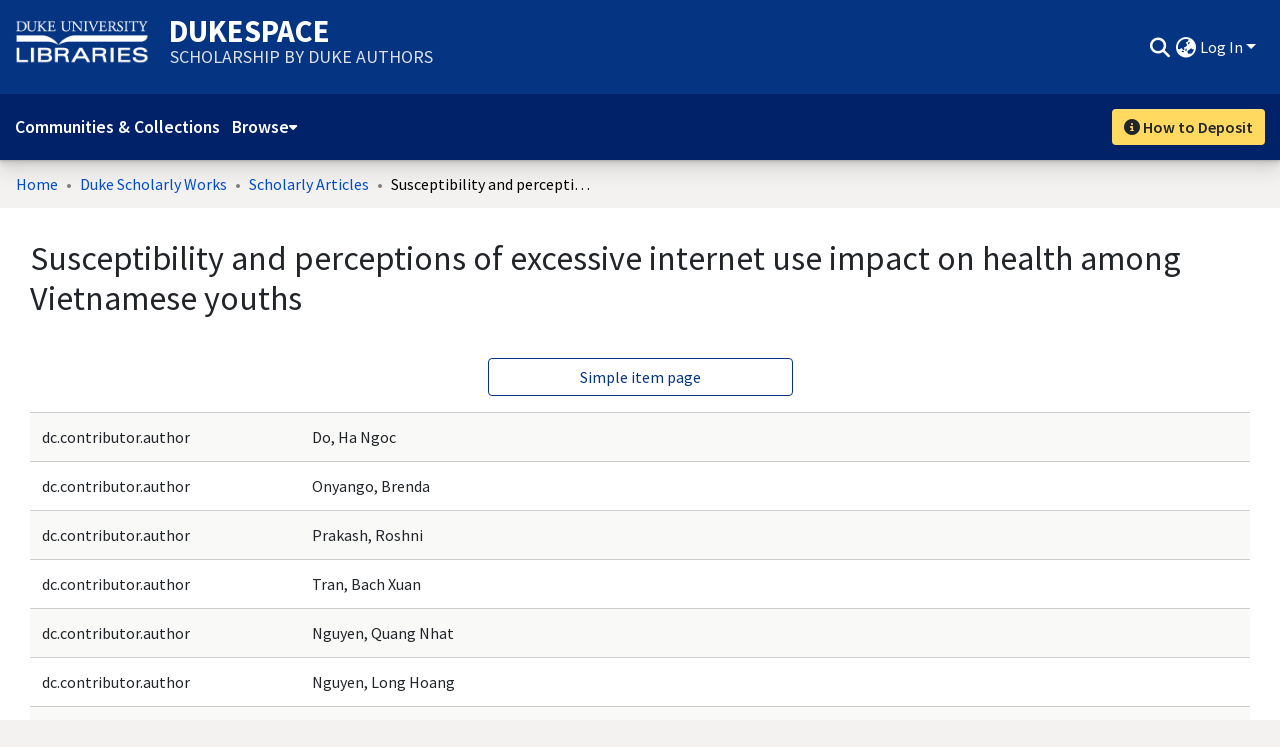

--- FILE ---
content_type: text/html; charset=utf-8
request_url: https://dukespace.lib.duke.edu/items/6b52e346-9533-4da3-920a-9ee21bdc1795/full
body_size: 64987
content:
<!DOCTYPE html><html lang="en"><head>
  <meta charset="UTF-8">
  <base href="/">
  <title>Susceptibility and perceptions of excessive internet use impact on health among Vietnamese youths</title>
  <meta name="viewport" content="width=device-width,minimum-scale=1">
  <meta http-equiv="cache-control" content="no-store">
<link rel="stylesheet" href="styles.e382c7dd35ca1222.css" media="print" onload="this.media='all'"><noscript><link rel="stylesheet" href="styles.e382c7dd35ca1222.css"></noscript><link rel="stylesheet" type="text/css" class="theme-css" href="dukespace-theme.css"><link rel="icon" href="assets/dukespace/images/favicons/favicon.ico" sizes="any" class="theme-head-tag"><link rel="icon" href="assets/dukespace/images/favicons/favicon.svg" type="image/svg+xml" class="theme-head-tag"><link rel="apple-touch-icon" href="assets/dukespace/images/favicons/apple-touch-icon.png" sizes="180x180" class="theme-head-tag"><link rel="icon" href="assets/dukespace/images/favicons/favicon-32x32.ico" sizes="32x32" type="image/png" class="theme-head-tag"><link rel="icon" href="assets/dukespace/images/favicons/favicon-16x16.ico" sizes="16x16" type="image/png" class="theme-head-tag"><link rel="manifest" href="assets/dukespace/images/favicons/site.webmanifest" class="theme-head-tag"><link rel="mask-icon" href="assets/dukespace/images/favicons/safari-pinned-tab.svg" color="#053482" class="theme-head-tag"><meta name="msapplication-TileColor" content="#053482" class="theme-head-tag"><meta name="theme-color" content="#ffffff" class="theme-head-tag"><meta name="Generator" content="DSpace 7.6.5"><meta name="title" content="Susceptibility and perceptions of excessive internet use impact on health among Vietnamese youths"><meta name="citation_title" content="Susceptibility and perceptions of excessive internet use impact on health among Vietnamese youths"><meta name="citation_author" content="Do, Ha Ngoc"><meta name="citation_author" content="Onyango, Brenda"><meta name="citation_author" content="Prakash, Roshni"><meta name="citation_author" content="Tran, Bach Xuan"><meta name="citation_author" content="Nguyen, Quang Nhat"><meta name="citation_author" content="Nguyen, Long Hoang"><meta name="citation_author" content="Nguyen, Hoa Quynh Thi"><meta name="citation_author" content="Nguyen, Anh Tuan"><meta name="citation_author" content="Nguyen, Hiep Duy"><meta name="citation_author" content="Bui, Thanh Phuong"><meta name="citation_author" content="Vu, Thao Bich Thi"><meta name="citation_author" content="Le, Khiet Thanh"><meta name="citation_author" content="Nguyen, Dung Tuan"><meta name="citation_author" content="Dang, Anh Kim"><meta name="citation_author" content="Nguyen, Nam Ba"><meta name="citation_author" content="Latkin, Carl A"><meta name="citation_author" content="Ho, Cyrus SH"><meta name="citation_author" content="Ho, Roger CM"><meta name="citation_publication_date" content="2020-02"><meta name="citation_issn" content="0306-4603"><meta name="citation_language" content="en"><meta name="citation_abstract_html_url" content="https://hdl.handle.net/10161/23848"><meta name="citation_publisher" content="Elsevier BV"><style ng-transition="dspace-angular">#skip-to-main-content[_ngcontent-sc452]{position:absolute;top:-40px;left:0;opacity:0;transition:opacity .3s;z-index:calc(var(--ds-nav-z-index) + 1);border-top-left-radius:0;border-top-right-radius:0;border-bottom-left-radius:0}#skip-to-main-content[_ngcontent-sc452]:focus{opacity:1;top:0}</style><style ng-transition="dspace-angular">.notifications-wrapper{z-index:var(--bs-zindex-popover);text-align:right;overflow-wrap:break-word;word-wrap:break-word;-ms-word-break:break-all;word-break:break-all;word-break:break-word;-webkit-hyphens:auto;hyphens:auto}.notifications-wrapper .notification{display:block}.notifications-wrapper.left{left:0}.notifications-wrapper.top{top:0}.notifications-wrapper.right{right:0}.notifications-wrapper.bottom{bottom:0}.notifications-wrapper.center{left:50%;transform:translate(-50%)}.notifications-wrapper.middle{top:50%;transform:translateY(-50%)}.notifications-wrapper.middle.center{transform:translate(-50%,-50%)}@media screen and (max-width: 576px){.notifications-wrapper{width:auto;left:0;right:0}}
</style><style ng-transition="dspace-angular">.live-region[_ngcontent-sc191]{position:fixed;bottom:0;left:0;right:0;padding-left:60px;height:90px;line-height:18px;color:var(--bs-white);background-color:var(--bs-dark);opacity:.94;z-index:var(--ds-live-region-z-index)}</style><style ng-transition="dspace-angular">[_nghost-sc456]   div.simple-view-link[_ngcontent-sc456]{text-align:center}[_nghost-sc456]   div.simple-view-link[_ngcontent-sc456]   a[_ngcontent-sc456]{min-width:25%}</style><style ng-transition="dspace-angular">#footer[_ngcontent-sc435]   ul[_ngcontent-sc435]   li[_ngcontent-sc435]{line-height:1.25rem;margin-bottom:.5rem}#footer[_ngcontent-sc435]   a[_ngcontent-sc435]{color:#343a40}#footer[_ngcontent-sc435]   address[_ngcontent-sc435]{line-height:1.1rem}#footer[_ngcontent-sc435]   h2[_ngcontent-sc435], #footer[_ngcontent-sc435]   .social-media-icons[_ngcontent-sc435]{border-bottom:1px dotted #6c757d;padding-bottom:.5em;margin-bottom:.5em;font-size:22px;font-weight:400}#footer[_ngcontent-sc435]   .social-media-icons[_ngcontent-sc435]{margin-top:0;padding-bottom:5px;margin-bottom:15px;overflow:hidden}#footer[_ngcontent-sc435]   .social-media-icons[_ngcontent-sc435]   a[_ngcontent-sc435]{float:left;margin-right:6px;font-size:22px;padding-bottom:11px;color:#666}#footer[_ngcontent-sc435]   .social-media-icons[_ngcontent-sc435]   a[_ngcontent-sc435]:hover{text-decoration:none}#footer[_ngcontent-sc435]   .social-media-icons[_ngcontent-sc435]   a[_ngcontent-sc435]:hover.fa-linkedin{color:#0077b5}#footer[_ngcontent-sc435]   .social-media-icons[_ngcontent-sc435]   a[_ngcontent-sc435]:hover.fa-facebook{color:#4267b2}#footer[_ngcontent-sc435]   .social-media-icons[_ngcontent-sc435]   a[_ngcontent-sc435]:hover.fa-youtube{color:red}#footer[_ngcontent-sc435]   .social-media-icons[_ngcontent-sc435]   a[_ngcontent-sc435]:hover.fa-flickr{color:#ec0f80}#footer[_ngcontent-sc435]   .social-media-icons[_ngcontent-sc435]   a[_ngcontent-sc435]:hover.fa-instagram{color:#7324c2}#footer[_ngcontent-sc435]   .social-media-icons[_ngcontent-sc435]   a[_ngcontent-sc435]:hover.fa-rss-square{color:#e27800}</style><style ng-transition="dspace-angular">[_nghost-sc200]{position:fixed;left:0;top:0;z-index:var(--ds-sidebar-z-index)}[_nghost-sc200]   nav#admin-sidebar[_ngcontent-sc200]{max-width:var(--ds-admin-sidebar-fixed-element-width);display:flex;flex-direction:column;flex-wrap:nowrap}[_nghost-sc200]   nav#admin-sidebar[_ngcontent-sc200]   div#sidebar-top-level-items-container[_ngcontent-sc200]{flex:1 1 auto;overflow-x:hidden;overflow-y:auto}[_nghost-sc200]   nav#admin-sidebar[_ngcontent-sc200]   div#sidebar-top-level-items-container[_ngcontent-sc200]::-webkit-scrollbar{width:var(--ds-dark-scrollbar-width);height:3px}[_nghost-sc200]   nav#admin-sidebar[_ngcontent-sc200]   div#sidebar-top-level-items-container[_ngcontent-sc200]::-webkit-scrollbar-button{background-color:var(--ds-dark-scrollbar-bg)}[_nghost-sc200]   nav#admin-sidebar[_ngcontent-sc200]   div#sidebar-top-level-items-container[_ngcontent-sc200]::-webkit-scrollbar-track{background-color:var(--ds-dark-scrollbar-alt-bg)}[_nghost-sc200]   nav#admin-sidebar[_ngcontent-sc200]   div#sidebar-top-level-items-container[_ngcontent-sc200]::-webkit-scrollbar-track-piece{background-color:var(--ds-dark-scrollbar-bg)}[_nghost-sc200]   nav#admin-sidebar[_ngcontent-sc200]   div#sidebar-top-level-items-container[_ngcontent-sc200]::-webkit-scrollbar-thumb{height:50px;background-color:var(--ds-dark-scrollbar-fg);border-radius:3px}[_nghost-sc200]   nav#admin-sidebar[_ngcontent-sc200]   div#sidebar-top-level-items-container[_ngcontent-sc200]::-webkit-scrollbar-corner{background-color:var(--ds-dark-scrollbar-alt-bg)}[_nghost-sc200]   nav#admin-sidebar[_ngcontent-sc200]   div#sidebar-top-level-items-container[_ngcontent-sc200]::-webkit-resizer{background-color:var(--ds-dark-scrollbar-bg)}[_nghost-sc200]   nav#admin-sidebar[_ngcontent-sc200]   img#admin-sidebar-logo[_ngcontent-sc200]{height:var(--ds-admin-sidebar-logo-height)}[_nghost-sc200]   nav#admin-sidebar[_ngcontent-sc200]     .sidebar-full-width-container{width:100%;padding-left:0;padding-right:0;margin-left:0;margin-right:0}[_nghost-sc200]   nav#admin-sidebar[_ngcontent-sc200]     .sidebar-item{padding-top:var(--ds-admin-sidebar-item-padding);padding-bottom:var(--ds-admin-sidebar-item-padding)}[_nghost-sc200]   nav#admin-sidebar[_ngcontent-sc200]     .sidebar-section-wrapper{display:flex;flex-direction:row;flex-wrap:nowrap;align-items:stretch}[_nghost-sc200]   nav#admin-sidebar[_ngcontent-sc200]     .sidebar-section-wrapper>.sidebar-fixed-element-wrapper{min-width:var(--ds-admin-sidebar-fixed-element-width);flex:1 1 auto;display:flex;flex-direction:row;justify-content:center;align-items:center}[_nghost-sc200]   nav#admin-sidebar[_ngcontent-sc200]     .sidebar-section-wrapper>.sidebar-collapsible-element-outer-wrapper{display:flex;flex-wrap:wrap;justify-content:flex-end;max-width:calc(100% - var(--ds-admin-sidebar-fixed-element-width));padding-left:var(--ds-dark-scrollbar-width);overflow-x:hidden}[_nghost-sc200]   nav#admin-sidebar[_ngcontent-sc200]     .sidebar-section-wrapper>.sidebar-collapsible-element-outer-wrapper>.sidebar-collapsible-element-inner-wrapper{min-width:calc(var(--ds-admin-sidebar-collapsible-element-width) - var(--ds-dark-scrollbar-width));height:100%;padding-right:var(--ds-admin-sidebar-item-padding)}[_nghost-sc200]   nav#admin-sidebar[_ngcontent-sc200]{background-color:var(--ds-admin-sidebar-bg)}[_nghost-sc200]   nav#admin-sidebar[_ngcontent-sc200]    {color:#fff}[_nghost-sc200]   nav#admin-sidebar[_ngcontent-sc200]     a{color:var(--ds-admin-sidebar-link-color);text-decoration:none}[_nghost-sc200]   nav#admin-sidebar[_ngcontent-sc200]     a:hover, [_nghost-sc200]   nav#admin-sidebar[_ngcontent-sc200]     a:focus{color:var(--ds-admin-sidebar-link-hover-color)}[_nghost-sc200]   nav#admin-sidebar[_ngcontent-sc200]   div#sidebar-header-container[_ngcontent-sc200]{background-color:var(--ds-admin-sidebar-header-bg)}[_nghost-sc200]   nav#admin-sidebar[_ngcontent-sc200]   div#sidebar-header-container[_ngcontent-sc200]   .sidebar-fixed-element-wrapper[_ngcontent-sc200]{background-color:var(--ds-admin-sidebar-header-bg)}</style><style ng-transition="dspace-angular">[_nghost-sc206]{position:relative}[_nghost-sc206]   div#header-navbar-wrapper[_ngcontent-sc206]{border-bottom:1px var(--ds-header-navbar-border-bottom-color) solid}</style><style ng-transition="dspace-angular">@charset "UTF-8";.nav-breadcrumb[_ngcontent-sc210]{background-color:var(--ds-breadcrumb-bg)}.breadcrumb[_ngcontent-sc210]{border-radius:0;padding-bottom:calc(var(--ds-content-spacing) / 2);padding-top:calc(var(--ds-content-spacing) / 2);background-color:var(--ds-breadcrumb-bg)}li.breadcrumb-item[_ngcontent-sc210]{display:flex}.breadcrumb-item-limiter[_ngcontent-sc210]{display:inline-block;max-width:var(--ds-breadcrumb-max-length)}.breadcrumb-item-limiter[_ngcontent-sc210] > *[_ngcontent-sc210]{max-width:100%;display:block}li.breadcrumb-item[_ngcontent-sc210]   a[_ngcontent-sc210]{color:var(--ds-breadcrumb-link-color)}li.breadcrumb-item.active[_ngcontent-sc210]{color:var(--ds-breadcrumb-link-active-color)}.breadcrumb-item[_ngcontent-sc210] + .breadcrumb-item[_ngcontent-sc210]:before{content:"\2022"!important}.breadcrumb-item[_ngcontent-sc210] + .breadcrumb-item[_ngcontent-sc210]:before{display:block}</style><link rel="canonical" href="https://hdl.handle.net/10161/23848"><style ng-transition="dspace-angular">.left-column[_ngcontent-sc223]{float:left;text-align:left}.right-column[_ngcontent-sc223]{float:right;text-align:right}</style><style ng-transition="dspace-angular">[_nghost-sc160]   .simple-view-element[_ngcontent-sc160]{margin-bottom:15px}[_nghost-sc160]   .simple-view-element-header[_ngcontent-sc160]{font-size:1.25rem}</style><style ng-transition="dspace-angular">@media screen and (min-width: 768px){dt[_ngcontent-sc457]{text-align:right}}</style><style ng-transition="dspace-angular">[_nghost-sc198]   header[_ngcontent-sc198]{background-color:var(--ds-header-bg);padding:1.25rem 0;box-shadow:0 1px 1px #0000000f,0 2px 2px #0000000f,0 4px 4px #0000000f,0 8px 8px #0000000f,0 16px 16px #0000000f}[_nghost-sc198]   .navbar-dul[_ngcontent-sc198]{margin-right:1.25rem;float:left}@media (max-width: 991.98px){[_nghost-sc198]   .navbar-dul[_ngcontent-sc198]{margin-right:.5rem}}[_nghost-sc198]   .navbar-logo[_ngcontent-sc198]{width:134px;height:44px;background-size:cover;background-image:url(/assets/dukespace/images/dul_logo_white.png);margin-right:0;margin-top:0}@media (max-width: 991.98px){[_nghost-sc198]   .navbar-logo[_ngcontent-sc198]{background-image:url(/assets/dukespace/images/dul_devil_white.png);width:24px}}[_nghost-sc198]   .navbar-product-name[_ngcontent-sc198]{float:left;padding:0;margin:0;text-transform:uppercase}@media (max-width: 500px){[_nghost-sc198]   .navbar-product-name[_ngcontent-sc198]{margin-top:5px}}[_nghost-sc198]   .navbar-product-name[_ngcontent-sc198]:hover, [_nghost-sc198]   .navbar-product-name[_ngcontent-sc198]:active, [_nghost-sc198]   .navbar-product-name[_ngcontent-sc198]:focus{text-decoration:none}[_nghost-sc198]   .navbar-product-name[_ngcontent-sc198]:hover   .product-name-secondary[_ngcontent-sc198], [_nghost-sc198]   .navbar-product-name[_ngcontent-sc198]:active   .product-name-secondary[_ngcontent-sc198], [_nghost-sc198]   .navbar-product-name[_ngcontent-sc198]:focus   .product-name-secondary[_ngcontent-sc198]{color:#f8f9fa}[_nghost-sc198]   .navbar-product-name[_ngcontent-sc198]   .product-name-primary[_ngcontent-sc198]{display:block;font-weight:700;font-size:31px;line-height:22px;margin-top:0;color:#fff}@media (max-width: 500px){[_nghost-sc198]   .navbar-product-name[_ngcontent-sc198]   .product-name-primary[_ngcontent-sc198]{font-size:25px}}[_nghost-sc198]   .navbar-product-name[_ngcontent-sc198]   .product-name-secondary[_ngcontent-sc198]{display:block;color:#dee2e6;font-size:18px;line-height:1.2rem;margin-top:5px;padding-top:0;padding-left:1px}@media (max-width: 500px){[_nghost-sc198]   .navbar-product-name[_ngcontent-sc198]   .product-name-secondary[_ngcontent-sc198]{font-size:11px;margin-top:0}}[_nghost-sc198]   .navbar-toggler[_ngcontent-sc198]   .navbar-toggler-icon[_ngcontent-sc198]{background-image:none!important}[_nghost-sc198]   .navbar-toggler[_ngcontent-sc198]   .navbar-toggler-icon[_ngcontent-sc198]{line-height:1.5}[_nghost-sc198]   .navbar-toggler[_ngcontent-sc198]{border:none;color:var(--ds-header-icon-color)}[_nghost-sc198]   .navbar-toggler[_ngcontent-sc198]:hover, [_nghost-sc198]   .navbar-toggler[_ngcontent-sc198]:focus{border-color:var(--ds-header-icon-color-hover)!important}[_nghost-sc198]   .navbar-toggler[_ngcontent-sc198]:hover, [_nghost-sc198]   .navbar-toggler[_ngcontent-sc198]:focus{color:var(--ds-header-icon-color-hover)}[_nghost-sc198]   .navbar[_ngcontent-sc198], [_nghost-sc198]   div[role=toolbar][_ngcontent-sc198]{display:flex;gap:calc(var(--bs-spacer) / 3);align-items:center}</style><style ng-transition="dspace-angular">input[type=text][_ngcontent-sc151]{background-color:#fff!important}input[type=text][_ngcontent-sc151]{margin-top:calc(-.5 * var(--bs-font-size-base));border-color:var(--ds-header-icon-color)}input[type=text].collapsed[_ngcontent-sc151]{opacity:0}.submit-icon[_ngcontent-sc151]{border:0!important}.submit-icon[_ngcontent-sc151]{cursor:pointer;position:sticky;top:0;color:var(--ds-header-icon-color)}.submit-icon[_ngcontent-sc151]:hover, .submit-icon[_ngcontent-sc151]:focus{color:var(--ds-header-icon-color-hover)}@media screen and (max-width: 768px){.query[_ngcontent-sc151]:focus{max-width:250px!important;width:40vw!important}}</style><style ng-transition="dspace-angular">.dropdown-toggle[_ngcontent-sc98]:after{display:none}.dropdown-toggle[_ngcontent-sc98]{color:var(--ds-header-icon-color)}.dropdown-toggle[_ngcontent-sc98]:hover, .dropdown-toggle[_ngcontent-sc98]:focus{color:var(--ds-header-icon-color-hover)}.dropdown-item[_ngcontent-sc98]{cursor:pointer}</style><style ng-transition="dspace-angular">.ds-context-help-toggle[_ngcontent-sc196]{color:var(--ds-header-icon-color);background-color:var(--ds-header-bg)}.ds-context-help-toggle[_ngcontent-sc196]:hover, .ds-context-help-toggle[_ngcontent-sc196]:focus{color:var(--ds-header-icon-color-hover)}</style><style ng-transition="dspace-angular">[_nghost-sc195]{--ds-expandable-navbar-height: auto}[_nghost-sc195]   nav.navbar[_ngcontent-sc195]{background-color:var(--ds-navbar-bg);align-items:baseline;padding:0}@media screen and (max-width: 767.98px){[_nghost-sc195]   .navbar[_ngcontent-sc195]{width:100vw;background-color:var(--bs-white);position:absolute;overflow:hidden;height:0;z-index:var(--ds-nav-z-index)}[_nghost-sc195]   .navbar.open[_ngcontent-sc195]{height:auto;min-height:100vh;border-bottom:1px var(--ds-header-navbar-border-bottom-color) solid}}@media screen and (min-width: 768px){[_nghost-sc195]   .reset-padding-md[_ngcontent-sc195]{margin-left:calc(var(--bs-spacer) / -1);margin-right:calc(var(--bs-spacer) / -1)}}@media screen and (max-width: 767.98px){[_nghost-sc195]   .navbar-expand-md.navbar-container[_ngcontent-sc195] > .navbar-inner-container[_ngcontent-sc195]{padding:0 var(--bs-spacer)}[_nghost-sc195]   .navbar-expand-md.navbar-container[_ngcontent-sc195]{padding:0}}[_nghost-sc195]   #main-navbar[_ngcontent-sc195]     .ds-menu-item, [_nghost-sc195]   #main-navbar[_ngcontent-sc195]     .ds-menu-toggler-wrapper{white-space:nowrap;text-decoration:none}[_nghost-sc195]   #main-navbar[_ngcontent-sc195]     .dropdown-menu{padding:.5rem!important}[_nghost-sc195]   #main-navbar[_ngcontent-sc195]     .ds-menu-item{display:block;color:var(--ds-navbar-link-color);padding:.5rem 0}[_nghost-sc195]   #main-navbar[_ngcontent-sc195]     .ds-menu-item:hover, [_nghost-sc195]   #main-navbar[_ngcontent-sc195]     .ds-menu-item:focus{color:var(--ds-navbar-link-color-hover)}</style><style ng-transition="dspace-angular">[_nghost-sc49]   .ds-menu-item[_ngcontent-sc49]{display:inline-block}</style><style ng-transition="dspace-angular">#loginDropdownMenu[_ngcontent-sc83], #logoutDropdownMenu[_ngcontent-sc83]{min-width:330px;z-index:1002}#loginDropdownMenu[_ngcontent-sc83]{min-height:75px}.dropdown-item.active[_ngcontent-sc83], .dropdown-item[_ngcontent-sc83]:active, .dropdown-item[_ngcontent-sc83]:hover, .dropdown-item[_ngcontent-sc83]:focus{background-color:#0000!important}.loginLink[_ngcontent-sc83], .dropdownLogin[_ngcontent-sc83], .logoutLink[_ngcontent-sc83], .dropdownLogout[_ngcontent-sc83]{color:var(--ds-header-icon-color)}.loginLink[_ngcontent-sc83]:hover, .loginLink[_ngcontent-sc83]:focus, .dropdownLogin[_ngcontent-sc83]:hover, .dropdownLogin[_ngcontent-sc83]:focus, .logoutLink[_ngcontent-sc83]:hover, .logoutLink[_ngcontent-sc83]:focus, .dropdownLogout[_ngcontent-sc83]:hover, .dropdownLogout[_ngcontent-sc83]:focus{color:var(--ds-header-icon-color-hover)}.dropdownLogin[_ngcontent-sc83]:not(.focus-visible).active, .dropdownLogin[_ngcontent-sc83]:not(.focus-visible):active, .dropdownLogin[_ngcontent-sc83]:not(.focus-visible).active:focus, .dropdownLogin[_ngcontent-sc83]:not(.focus-visible):active:focus, .dropdownLogout[_ngcontent-sc83]:not(.focus-visible).active, .dropdownLogout[_ngcontent-sc83]:not(.focus-visible):active, .dropdownLogout[_ngcontent-sc83]:not(.focus-visible).active:focus, .dropdownLogout[_ngcontent-sc83]:not(.focus-visible):active:focus{box-shadow:unset}.dropdownLogin[_ngcontent-sc83]:not(:focus-visible).active, .dropdownLogin[_ngcontent-sc83]:not(:focus-visible):active, .dropdownLogin[_ngcontent-sc83]:not(:focus-visible).active:focus, .dropdownLogin[_ngcontent-sc83]:not(:focus-visible):active:focus, .dropdownLogout[_ngcontent-sc83]:not(:focus-visible).active, .dropdownLogout[_ngcontent-sc83]:not(:focus-visible):active, .dropdownLogout[_ngcontent-sc83]:not(:focus-visible).active:focus, .dropdownLogout[_ngcontent-sc83]:not(:focus-visible):active:focus{box-shadow:unset}.dropdown-toggle[_ngcontent-sc83]:after{margin-left:0}</style><style ng-transition="dspace-angular">[_nghost-sc46]   .ds-menu-item-wrapper[_ngcontent-sc46]{position:relative}[_nghost-sc46]   .dropdown-menu[_ngcontent-sc46]{overflow:hidden}@media (max-width: 767.98px){[_nghost-sc46]   .dropdown-menu[_ngcontent-sc46]{border:0;background-color:var(--ds-expandable-navbar-bg)}}@media (min-width: 768px){[_nghost-sc46]   .dropdown-menu[_ngcontent-sc46]{border-top-left-radius:0;border-top-right-radius:0;background-color:var(--ds-navbar-dropdown-bg)}}[_nghost-sc46]   .toggle-menu-icon[_ngcontent-sc46], [_nghost-sc46]   .toggle-menu-icon[_ngcontent-sc46]:hover{text-decoration:none}</style><style ng-transition="dspace-angular">[_nghost-sc50]   .ds-menu-item[_ngcontent-sc50]{display:inline-block}</style><style ng-transition="dspace-angular">.login-container[_ngcontent-sc137]{max-width:350px}a[_ngcontent-sc137]{white-space:normal;padding:.25rem .75rem}</style><style ng-transition="dspace-angular">[_nghost-sc135]     .card{margin-bottom:var(--ds-submission-sections-margin-bottom);overflow:unset}.section-focus[_ngcontent-sc135]{border-radius:var(--bs-border-radius);box-shadow:var(--bs-btn-focus-box-shadow)}[_nghost-sc135]     .card:first-of-type{border-bottom:var(--bs-card-border-width) solid var(--bs-card-border-color)!important;border-bottom-left-radius:var(--bs-card-border-radius)!important;border-bottom-right-radius:var(--bs-card-border-radius)!important}[_nghost-sc135]     .card-header button{box-shadow:none!important}[_nghost-sc135]     .card-header button{width:100%}</style><style ng-transition="dspace-angular">.form-login[_ngcontent-sc136]   .form-control[_ngcontent-sc136]:focus{z-index:2}.form-login[_ngcontent-sc136]   input[type=email][_ngcontent-sc136]{margin-bottom:-1px;border-bottom-right-radius:0;border-bottom-left-radius:0}.form-login[_ngcontent-sc136]   input[type=password][_ngcontent-sc136]{border-top-left-radius:0;border-top-right-radius:0}.dropdown-item[_ngcontent-sc136]{white-space:normal;padding:.25rem .75rem}</style><link href="https://dukespace.lib.duke.edu//bitstreams/25e8462c-b6f5-456e-98ed-6600b566b1a2/download" rel="item" type="application/pdf"><link href="https://dukespace.lib.duke.edu//signposting/describedby/6b52e346-9533-4da3-920a-9ee21bdc1795" rel="describedby" type="application/vnd.datacite.datacite+xml"><link href="https://hdl.handle.net/10161/23848" rel="cite-as"><link href="https://dukespace.lib.duke.edu//signposting/linksets/6b52e346-9533-4da3-920a-9ee21bdc1795" rel="linkset" type="application/linkset"><link href="https://dukespace.lib.duke.edu//signposting/linksets/6b52e346-9533-4da3-920a-9ee21bdc1795/json" rel="linkset" type="application/linkset+json"><link href="https://schema.org/AboutPage" rel="type"><link href="https://schema.org/CreativeWork" rel="type"><meta name="citation_pdf_url" content="https://dspace-angular:4000/bitstreams/25e8462c-b6f5-456e-98ed-6600b566b1a2/download"><style ng-transition="dspace-angular">[_nghost-sc60]   .dropdown-toggle[_ngcontent-sc60]:after{display:none}[_nghost-sc60]   .dropdown-item[_ngcontent-sc60]{padding-left:20px}</style><style ng-transition="dspace-angular">[_nghost-sc59]   .dropdown-toggle[_ngcontent-sc59]:after{display:none}[_nghost-sc59]   .dropdown-item[_ngcontent-sc59]{padding-left:20px}.margin-right[_ngcontent-sc59]{margin-right:.5em}</style><style ng-transition="dspace-angular">.limit-width[_ngcontent-sc74]{max-width:var(--ds-thumbnail-max-width)}img[_ngcontent-sc74]{max-width:100%}.outer[_ngcontent-sc74]{position:relative}.outer[_ngcontent-sc74]:before{display:block;content:"";width:100%;padding-top:141.4285714286%}.outer[_ngcontent-sc74] > .inner[_ngcontent-sc74]{position:absolute;inset:0}.outer[_ngcontent-sc74] > .inner[_ngcontent-sc74] > .thumbnail-placeholder[_ngcontent-sc74]{background:var(--ds-thumbnail-placeholder-background);border:var(--ds-thumbnail-placeholder-border);color:var(--ds-thumbnail-placeholder-color);font-weight:700}.outer[_ngcontent-sc74] > .inner[_ngcontent-sc74] > .centered[_ngcontent-sc74]{width:100%;height:100%;display:flex;justify-content:center;align-items:center;text-align:center}</style><style ng-transition="dspace-angular">.loader[_ngcontent-sc73]{margin:0 25px}span[_ngcontent-sc73]{display:block;margin:0 auto}span[class*=l-][_ngcontent-sc73]{height:4px;width:4px;background:#000;display:inline-block;margin:12px 2px;border-radius:100%;-webkit-border-radius:100%;-moz-border-radius:100%;-webkit-animation:_ngcontent-sc73_loader 2s infinite;-webkit-animation-timing-function:cubic-bezier(.03,.615,.995,.415);-webkit-animation-fill-mode:both;-moz-animation:loader 2s infinite;-moz-animation-timing-function:cubic-bezier(.03,.615,.995,.415);-moz-animation-fill-mode:both;-ms-animation:loader 2s infinite;-ms-animation-timing-function:cubic-bezier(.03,.615,.995,.415);-ms-animation-fill-mode:both;animation:_ngcontent-sc73_loader 2s infinite;animation-timing-function:cubic-bezier(.03,.615,.995,.415);animation-fill-mode:both}span.l-1[_ngcontent-sc73]{animation-delay:1s;-ms-animation-delay:1s;-moz-animation-delay:1s}span.l-2[_ngcontent-sc73]{animation-delay:.9s;-ms-animation-delay:.9s;-moz-animation-delay:.9s}span.l-3[_ngcontent-sc73]{animation-delay:.8s;-ms-animation-delay:.8s;-moz-animation-delay:.8s}span.l-4[_ngcontent-sc73]{animation-delay:.7s;-ms-animation-delay:.7s;-moz-animation-delay:.7s}span.l-5[_ngcontent-sc73]{animation-delay:.6s;-ms-animation-delay:.6s;-moz-animation-delay:.6s}span.l-6[_ngcontent-sc73]{animation-delay:.5s;-ms-animation-delay:.5s;-moz-animation-delay:.5s}span.l-7[_ngcontent-sc73]{animation-delay:.4s;-ms-animation-delay:.4s;-moz-animation-delay:.4s}span.l-8[_ngcontent-sc73]{animation-delay:.3s;-ms-animation-delay:.3s;-moz-animation-delay:.3s}span.l-9[_ngcontent-sc73]{animation-delay:.2s;-ms-animation-delay:.2s;-moz-animation-delay:.2s}span.l-9[_ngcontent-sc73]{animation-delay:.1s;-ms-animation-delay:.1s;-moz-animation-delay:.1s}span.l-10[_ngcontent-sc73]{animation-delay:0s;-ms-animation-delay:0s;-moz-animation-delay:0s}@keyframes _ngcontent-sc73_loader{0%{transform:translate(-30px);opacity:0}25%{opacity:1}50%{transform:translate(30px);opacity:0}to{opacity:0}}.spinner[_ngcontent-sc73]{color:var(--bs-gray-600)}</style><link href="https://dukespace.lib.duke.edu/server/opensearch/search?format=atom&amp;scope=6b52e346-9533-4da3-920a-9ee21bdc1795&amp;query=*" type="application/atom+xml" rel="alternate" title="Sitewide Atom feed"><link href="https://dukespace.lib.duke.edu/server/opensearch/search?format=rss&amp;scope=6b52e346-9533-4da3-920a-9ee21bdc1795&amp;query=*" type="application/rss+xml" rel="alternate" title="Sitewide RSS feed"><link href="https://dukespace.lib.duke.edu/server/opensearch/search/service" type="application/atom+xml" rel="search" title="Dspace"></head>

<body>
  <ds-app _nghost-sc26="" ng-version="15.2.10" ng-server-context="ssr"><ds-themed-root _ngcontent-sc26="" data-used-theme="dukespace"><ds-root _nghost-sc452="" class="ng-tns-c452-0 ng-star-inserted"><div _ngcontent-sc452="" class="outer-wrapper ng-tns-c452-0 ng-trigger ng-trigger-slideSidebarPadding" style="padding-left:0;"><nav _ngcontent-sc452="" id="skip-link" role="navigation" aria-label="skip links" class="ng-tns-c452-0"><a _ngcontent-sc452="" href="#" id="skip-to-main" class="sr-only sr-only-focusable py-2 px-3 ng-tns-c452-0">Skip to Main Content</a><a _ngcontent-sc452="" href="#" id="skip-to-search" class="sr-only sr-only-focusable py-2 px-3 ng-tns-c452-0">Skip to Search</a><a _ngcontent-sc452="" href="#" id="skip-to-first" class="sr-only sr-only-focusable py-2 px-3 ng-tns-c452-0">Skip to First Result</a><a _ngcontent-sc452="" href="#" id="skip-to-facet" class="sr-only sr-only-focusable py-2 px-3 ng-tns-c452-0">Skip to Filters</a><a _ngcontent-sc452="" href="#" id="skip-to-admin" class="sr-only sr-only-focusable py-2 px-3 ng-tns-c452-0">Skip to Admin Sidebar</a></nav><ds-themed-admin-sidebar _ngcontent-sc452="" class="ng-tns-c452-0" data-used-theme="base"><ds-admin-sidebar _nghost-sc200="" class="ng-tns-c200-2 ng-star-inserted" style=""><!----></ds-admin-sidebar><!----></ds-themed-admin-sidebar><div _ngcontent-sc452="" class="inner-wrapper ng-tns-c452-0"><ds-system-wide-alert-banner _ngcontent-sc452="" class="ng-tns-c452-0" _nghost-sc212=""><!----></ds-system-wide-alert-banner><ds-themed-header-navbar-wrapper _ngcontent-sc452="" class="ng-tns-c452-0" data-used-theme="base"><ds-header-navbar-wrapper _nghost-sc206="" class="ng-star-inserted" style=""><div _ngcontent-sc206="" id="header-navbar-wrapper" class=""><ds-themed-header _ngcontent-sc206="" data-used-theme="dukespace"><ds-header _nghost-sc198="" class="ng-star-inserted" style=""><header _ngcontent-sc198="" class="header"><div _ngcontent-sc198="" class="container"><div _ngcontent-sc198="" class="d-flex flex-row justify-content-between"><div _ngcontent-sc198="" id="logo-col" class="d-flex"><a _ngcontent-sc198="" href="https://library.duke.edu" class="navbar-dul"><div _ngcontent-sc198="" class="navbar-logo"><span _ngcontent-sc198="" class="sr-only">Duke University Libraries</span></div></a><a _ngcontent-sc198="" href="/" class="navbar-product-name text-decoration-none"><span _ngcontent-sc198="" class="product-name-primary"> DukeSpace </span><span _ngcontent-sc198="" class="product-name-secondary"> Scholarship by Duke Authors </span></a></div><nav _ngcontent-sc198="" class="navbar navbar-light navbar-expand-md flex-shrink-0 pl-1 pr-0" aria-label="User profile bar"><ds-search-navbar _ngcontent-sc198="" _nghost-sc151="" class="ng-tns-c151-3 ng-star-inserted"><div _ngcontent-sc151="" class="ng-tns-c151-3" title="Search"><div _ngcontent-sc151="" class="d-inline-block position-relative ng-tns-c151-3"><form _ngcontent-sc151="" novalidate="" autocomplete="on" class="d-flex ng-tns-c151-3 ng-untouched ng-pristine ng-valid"><input _ngcontent-sc151="" name="query" formcontrolname="query" type="text" class="bg-transparent position-absolute form-control dropdown-menu-right pl-1 pr-4 ng-tns-c151-3 display ng-trigger ng-trigger-toggleAnimation ng-untouched ng-pristine ng-valid" placeholder="" tabindex="-1" aria-label="Search" value="" style="width:0;opacity:0;"><button _ngcontent-sc151="" type="button" role="button" tabindex="0" class="submit-icon btn btn-link btn-link-inline ng-tns-c151-3" aria-label="Submit search"><em _ngcontent-sc151="" class="fas fa-search fa-lg fa-fw ng-tns-c151-3"></em></button></form></div></div></ds-search-navbar><div _ngcontent-sc198="" role="menubar" class="h-100 d-flex flex-row flex-nowrap align-items-bottom gapx-1"><ds-lang-switch _ngcontent-sc198="" _nghost-sc98=""><div _ngcontent-sc98="" ngbdropdown="" display="dynamic" placement="bottom-right" class="navbar-nav ng-star-inserted dropdown"><button _ngcontent-sc98="" role="button" aria-controls="language-menu-list" aria-haspopup="menu" data-toggle="dropdown" ngbdropdowntoggle="" data-test="lang-switch" tabindex="0" class="dropdown-toggle btn btn-link px-0" title="Language switch" aria-label="Language switch" aria-expanded="false"><i _ngcontent-sc98="" class="fas fa-globe-asia fa-lg fa-fw"></i></button><div _ngcontent-sc98="" ngbdropdownmenu="" role="listbox" id="language-menu-list" class="dropdown-menu" aria-label="Language switch" x-placement="bottom-right"><div _ngcontent-sc98="" tabindex="0" role="option" class="dropdown-item active ng-star-inserted" lang="en" aria-selected="true"> English </div><div _ngcontent-sc98="" tabindex="0" role="option" class="dropdown-item ng-star-inserted" lang="ar" aria-selected="false"> العربية </div><div _ngcontent-sc98="" tabindex="0" role="option" class="dropdown-item ng-star-inserted" lang="bn" aria-selected="false"> বাংলা </div><div _ngcontent-sc98="" tabindex="0" role="option" class="dropdown-item ng-star-inserted" lang="ca" aria-selected="false"> Català </div><div _ngcontent-sc98="" tabindex="0" role="option" class="dropdown-item ng-star-inserted" lang="cs" aria-selected="false"> Čeština </div><div _ngcontent-sc98="" tabindex="0" role="option" class="dropdown-item ng-star-inserted" lang="de" aria-selected="false"> Deutsch </div><div _ngcontent-sc98="" tabindex="0" role="option" class="dropdown-item ng-star-inserted" lang="el" aria-selected="false"> Ελληνικά </div><div _ngcontent-sc98="" tabindex="0" role="option" class="dropdown-item ng-star-inserted" lang="es" aria-selected="false"> Español </div><div _ngcontent-sc98="" tabindex="0" role="option" class="dropdown-item ng-star-inserted" lang="fi" aria-selected="false"> Suomi </div><div _ngcontent-sc98="" tabindex="0" role="option" class="dropdown-item ng-star-inserted" lang="fr" aria-selected="false"> Français </div><div _ngcontent-sc98="" tabindex="0" role="option" class="dropdown-item ng-star-inserted" lang="gd" aria-selected="false"> Gàidhlig </div><div _ngcontent-sc98="" tabindex="0" role="option" class="dropdown-item ng-star-inserted" lang="hi" aria-selected="false"> हिंदी </div><div _ngcontent-sc98="" tabindex="0" role="option" class="dropdown-item ng-star-inserted" lang="hu" aria-selected="false"> Magyar </div><div _ngcontent-sc98="" tabindex="0" role="option" class="dropdown-item ng-star-inserted" lang="it" aria-selected="false"> Italiano </div><div _ngcontent-sc98="" tabindex="0" role="option" class="dropdown-item ng-star-inserted" lang="kk" aria-selected="false"> Қазақ </div><div _ngcontent-sc98="" tabindex="0" role="option" class="dropdown-item ng-star-inserted" lang="lv" aria-selected="false"> Latviešu </div><div _ngcontent-sc98="" tabindex="0" role="option" class="dropdown-item ng-star-inserted" lang="nl" aria-selected="false"> Nederlands </div><div _ngcontent-sc98="" tabindex="0" role="option" class="dropdown-item ng-star-inserted" lang="pl" aria-selected="false"> Polski </div><div _ngcontent-sc98="" tabindex="0" role="option" class="dropdown-item ng-star-inserted" lang="pt-PT" aria-selected="false"> Português </div><div _ngcontent-sc98="" tabindex="0" role="option" class="dropdown-item ng-star-inserted" lang="pt-BR" aria-selected="false"> Português do Brasil </div><div _ngcontent-sc98="" tabindex="0" role="option" class="dropdown-item ng-star-inserted" lang="sr-lat" aria-selected="false"> Srpski (lat) </div><div _ngcontent-sc98="" tabindex="0" role="option" class="dropdown-item ng-star-inserted" lang="sr-cyr" aria-selected="false"> Српски </div><div _ngcontent-sc98="" tabindex="0" role="option" class="dropdown-item ng-star-inserted" lang="sv" aria-selected="false"> Svenska </div><div _ngcontent-sc98="" tabindex="0" role="option" class="dropdown-item ng-star-inserted" lang="tr" aria-selected="false"> Türkçe </div><div _ngcontent-sc98="" tabindex="0" role="option" class="dropdown-item ng-star-inserted" lang="uk" aria-selected="false"> Yкраї́нська </div><div _ngcontent-sc98="" tabindex="0" role="option" class="dropdown-item ng-star-inserted" lang="vi" aria-selected="false"> Tiếng Việt </div><!----></div></div><!----></ds-lang-switch><ds-context-help-toggle _ngcontent-sc198="" _nghost-sc196="" class="d-none"><!----></ds-context-help-toggle><ds-themed-auth-nav-menu _ngcontent-sc198="" data-used-theme="base"><ds-auth-nav-menu _nghost-sc83="" class="ng-tns-c83-5 ng-star-inserted" style=""><div _ngcontent-sc83="" data-test="auth-nav" class="navbar-nav mr-auto ng-tns-c83-5 ng-star-inserted"><div _ngcontent-sc83="" class="nav-item ng-tns-c83-5 ng-star-inserted"><div _ngcontent-sc83="" ngbdropdown="" display="dynamic" placement="bottom-right" class="d-inline-block ng-tns-c83-5 ng-trigger ng-trigger-fadeInOut dropdown" style=""><button _ngcontent-sc83="" role="button" tabindex="0" aria-haspopup="menu" aria-controls="loginDropdownMenu" ngbdropdowntoggle="" class="dropdown-toggle dropdownLogin btn btn-link px-0 ng-tns-c83-5" aria-label="Log In" aria-expanded="false"> Log In </button><div _ngcontent-sc83="" id="loginDropdownMenu" ngbdropdownmenu="" role="dialog" aria-modal="true" class="ng-tns-c83-5 dropdown-menu" aria-label="Log In" x-placement="bottom-right"><ds-themed-log-in _ngcontent-sc83="" class="ng-tns-c83-5" data-used-theme="base"><ds-log-in _nghost-sc137="" class="ng-star-inserted"><!----><div _ngcontent-sc137="" class="px-4 py-3 mx-auto login-container ng-star-inserted"><ds-log-in-container _ngcontent-sc137="" _nghost-sc135="" class="ng-star-inserted"><ds-log-in-external-provider _nghost-sc168="" class="ng-star-inserted"><button _ngcontent-sc168="" role="button" tabindex="0" class="btn btn-lg btn-primary btn-block text-white"><i _ngcontent-sc168="" class="fas fa-sign-in-alt"></i> Log in with Duke NetID
</button></ds-log-in-external-provider><!----></ds-log-in-container><div _ngcontent-sc137="" class="dropdown-divider my-2 ng-star-inserted"></div><!----><!----><ds-log-in-container _ngcontent-sc137="" _nghost-sc135="" class="ng-star-inserted"><ds-log-in-password _nghost-sc136="" class="ng-tns-c136-7 ng-star-inserted"><form _ngcontent-sc136="" novalidate="" class="form-login ng-tns-c136-7 ng-untouched ng-pristine ng-invalid"><input _ngcontent-sc136="" autocomplete="username" autofocus="" formcontrolname="email" required="" type="email" class="form-control form-control-lg position-relative ng-tns-c136-7 ng-untouched ng-pristine ng-invalid" placeholder="Email address" aria-label="Email address" value=""><input _ngcontent-sc136="" autocomplete="current-password" formcontrolname="password" required="" type="password" class="form-control form-control-lg position-relative mb-3 ng-tns-c136-7 ng-untouched ng-pristine ng-invalid" placeholder="Password" aria-label="Password" value=""><!----><!----><button _ngcontent-sc136="" type="submit" role="button" tabindex="0" class="btn btn-lg btn-primary btn-block mt-3 ng-tns-c136-7 disabled" aria-disabled="true"><i _ngcontent-sc136="" class="fas fa-sign-in-alt ng-tns-c136-7"></i> Log in</button></form><div _ngcontent-sc136="" class="mt-2 ng-tns-c136-7"><a _ngcontent-sc136="" tabindex="0" class="dropdown-item ng-tns-c136-7 ng-star-inserted" href="/register"> New user? Click here to register. </a><!----><a _ngcontent-sc136="" tabindex="0" class="dropdown-item ng-tns-c136-7" href="/forgot"> Have you forgotten your password? </a></div></ds-log-in-password><!----></ds-log-in-container><!----><!----><!----></div><!----></ds-log-in><!----></ds-themed-log-in></div></div></div><!----><!----></div><!----><!----></ds-auth-nav-menu><!----></ds-themed-auth-nav-menu><ds-impersonate-navbar _ngcontent-sc198="" class="d-none"><!----></ds-impersonate-navbar></div><div _ngcontent-sc198="" class="pl-2"><button _ngcontent-sc198="" type="button" aria-controls="collapsingNav" aria-expanded="false" class="navbar-toggler p-0 border border-white" aria-label="Toggle navigation"><span _ngcontent-sc198="" aria-hidden="true" class="toggler-icon fas fa-bars fa-fw"></span></button></div></nav></div></div></header></ds-header><!----></ds-themed-header><ds-themed-navbar _ngcontent-sc206="" data-used-theme="dukespace"><ds-navbar _nghost-sc195="" class="ng-tns-c195-4 ng-star-inserted" style=""><nav _ngcontent-sc195="" role="navigation" id="main-navbar" class="navbar navbar-light navbar-expand-md px-md-0 pt-md-0 pt-3 navbar-container ng-tns-c195-4 ng-trigger ng-trigger-slideMobileNav" aria-label="Main navigation bar" style=""><div _ngcontent-sc195="" class="navbar-inner-container w-100 ng-tns-c195-4 container"><div _ngcontent-sc195="" class="w-100 ng-tns-c195-4"><div _ngcontent-sc195="" id="collapsingNav" class="d-md-flex ng-tns-c195-4"><!----><div _ngcontent-sc195="" role="menubar" class="navbar-nav align-items-md-center mr-auto shadow-none gapx-3 ng-tns-c195-4"><ds-navbar-section _nghost-sc45="" class="ng-star-inserted" style=""><div _ngcontent-sc45="" class="ds-menu-item-wrapper text-md-center" id="navbar-section-browse_global_communities_and_collections"><ds-link-menu-item _nghost-sc49="" class="ng-star-inserted"><a _ngcontent-sc49="" role="menuitem" href="/community-list" tabindex="0" class="ds-menu-item" data-test="link-menu-item.menu.section.browse_global_communities_and_collections">Communities &amp; Collections</a></ds-link-menu-item><!----></div></ds-navbar-section><!----><!----><!----><!----><ds-themed-expandable-navbar-section class="ng-star-inserted" style="" data-used-theme="base"><ds-expandable-navbar-section _nghost-sc46="" class="ng-tns-c46-6 ng-star-inserted" style=""><div _ngcontent-sc46="" data-test="navbar-section-wrapper" class="ds-menu-item-wrapper text-md-center ng-tns-c46-6" id="expandable-navbar-section-browse_global"><a _ngcontent-sc46="" href="javascript:void(0);" routerlinkactive="active" role="menuitem" aria-haspopup="menu" data-test="navbar-section-toggler" class="d-flex flex-row flex-nowrap align-items-center gapx-1 ds-menu-toggler-wrapper ng-tns-c46-6" aria-expanded="false" aria-controls="expandable-navbar-section-browse_global-dropdown"><span _ngcontent-sc46="" class="flex-fill ng-tns-c46-6"><ds-text-menu-item _nghost-sc50="" class="ng-star-inserted"><span _ngcontent-sc50="" tabindex="0" role="button" class="ds-menu-item">Browse</span></ds-text-menu-item><!----></span><i _ngcontent-sc46="" aria-hidden="true" class="fas fa-caret-down fa-xs toggle-menu-icon ng-tns-c46-6"></i></a><!----></div></ds-expandable-navbar-section><!----></ds-themed-expandable-navbar-section><!----><!----><!----><!----><!----><!----><!----></div><a _ngcontent-sc195="" href="https://guides.library.duke.edu/dukespace" class="btn my-2 btn-warning font-weight-semibold align-self-center ng-tns-c195-4"><i _ngcontent-sc195="" class="fas fa-info-circle ng-tns-c195-4"></i> How to Deposit </a><!----></div></div></div></nav></ds-navbar><!----></ds-themed-navbar></div></ds-header-navbar-wrapper><!----></ds-themed-header-navbar-wrapper><main _ngcontent-sc452="" id="main-content" class="my-cs ng-tns-c452-0"><ds-themed-breadcrumbs _ngcontent-sc452="" class="ng-tns-c452-0" data-used-theme="base"><ds-breadcrumbs _nghost-sc210="" class="ng-star-inserted" style=""><nav _ngcontent-sc210="" aria-label="breadcrumb" class="nav-breadcrumb ng-star-inserted"><ol _ngcontent-sc210="" class="container breadcrumb my-0"><li _ngcontent-sc210="" class="breadcrumb-item ng-star-inserted"><div _ngcontent-sc210="" class="breadcrumb-item-limiter"><a _ngcontent-sc210="" placement="bottom" role="link" tabindex="0" class="text-truncate" href="/">Home</a><!----></div></li><!----><li _ngcontent-sc210="" class="breadcrumb-item ng-star-inserted"><div _ngcontent-sc210="" class="breadcrumb-item-limiter"><a _ngcontent-sc210="" placement="bottom" role="link" tabindex="0" class="text-truncate" href="/communities/8f354f63-dff2-4022-83b8-64ccce31267f">Duke Scholarly Works</a><!----></div></li><!----><!----><li _ngcontent-sc210="" class="breadcrumb-item ng-star-inserted"><div _ngcontent-sc210="" class="breadcrumb-item-limiter"><a _ngcontent-sc210="" placement="bottom" role="link" tabindex="0" class="text-truncate" href="/collections/a6aa12be-639b-4db0-94da-caa8611c840f">Scholarly Articles</a><!----></div></li><!----><!----><li _ngcontent-sc210="" aria-current="page" class="breadcrumb-item active ng-star-inserted"><div _ngcontent-sc210="" class="breadcrumb-item-limiter"><div _ngcontent-sc210="" class="text-truncate">Susceptibility and perceptions of excessive internet use impact on health among Vietnamese youths</div></div></li><!----><!----><!----></ol></nav><!----><!----><!----><!----><!----></ds-breadcrumbs><!----></ds-themed-breadcrumbs><!----><div _ngcontent-sc452="" class="ng-tns-c452-0"><router-outlet _ngcontent-sc452="" class="ng-tns-c452-0"></router-outlet><ds-themed-full-item-page class="ng-star-inserted" style="" data-used-theme="dukespace"><ds-full-item-page _nghost-sc456="" class="ng-tns-c456-1 ng-star-inserted" style=""><div _ngcontent-sc456="" class="container ng-tns-c456-1 ng-star-inserted"><div _ngcontent-sc456="" class="item-page ng-tns-c456-1 ng-trigger ng-trigger-fadeInOut ng-star-inserted" style=""><div _ngcontent-sc456="" class="ng-tns-c456-1 ng-star-inserted" style=""><ds-themed-item-alerts _ngcontent-sc456="" class="ng-tns-c456-1" data-used-theme="dukespace"><ds-item-alerts _nghost-sc453="" class="ng-star-inserted" style=""><div _ngcontent-sc453=""><!----><!----></div></ds-item-alerts><!----></ds-themed-item-alerts><ds-item-versions-notice _ngcontent-sc456="" class="ng-tns-c456-1"><!----></ds-item-versions-notice><div _ngcontent-sc456="" class="full-item-info ng-tns-c456-1 ng-star-inserted" style=""><div _ngcontent-sc456="" class="d-flex flex-row ng-tns-c456-1"><ds-themed-item-page-title-field _ngcontent-sc456="" class="mr-auto ng-tns-c456-1" data-used-theme="base"><ds-item-page-title-field class="ng-star-inserted"><h1 class="item-page-title-field"><!----><span class="dont-break-out">Susceptibility and perceptions of excessive internet use impact on health among Vietnamese youths</span></h1></ds-item-page-title-field><!----></ds-themed-item-page-title-field><ds-dso-edit-menu _ngcontent-sc456="" class="ng-tns-c456-1" _nghost-sc94=""><div _ngcontent-sc94="" class="dso-edit-menu d-flex"><!----></div></ds-dso-edit-menu></div><div _ngcontent-sc456="" class="simple-view-link my-3 ng-tns-c456-1 ng-star-inserted"><a _ngcontent-sc456="" class="btn btn-outline-primary ng-tns-c456-1" href="/items/6b52e346-9533-4da3-920a-9ee21bdc1795"> Simple item page </a></div><!----><div _ngcontent-sc456="" class="table-responsive ng-tns-c456-1"><table _ngcontent-sc456="" class="table table-striped ng-tns-c456-1"><tbody _ngcontent-sc456="" class="ng-tns-c456-1"><tr _ngcontent-sc456="" class="ng-tns-c456-1 ng-star-inserted"><td _ngcontent-sc456="" class="ng-tns-c456-1">dc.contributor.author</td><td _ngcontent-sc456="" class="mdValue ng-tns-c456-1"><p>Do, Ha Ngoc</p>
</td><td _ngcontent-sc456="" class="ng-tns-c456-1"></td></tr><tr _ngcontent-sc456="" class="ng-tns-c456-1 ng-star-inserted"><td _ngcontent-sc456="" class="ng-tns-c456-1">dc.contributor.author</td><td _ngcontent-sc456="" class="mdValue ng-tns-c456-1"><p>Onyango, Brenda</p>
</td><td _ngcontent-sc456="" class="ng-tns-c456-1"></td></tr><tr _ngcontent-sc456="" class="ng-tns-c456-1 ng-star-inserted"><td _ngcontent-sc456="" class="ng-tns-c456-1">dc.contributor.author</td><td _ngcontent-sc456="" class="mdValue ng-tns-c456-1"><p>Prakash, Roshni</p>
</td><td _ngcontent-sc456="" class="ng-tns-c456-1"></td></tr><tr _ngcontent-sc456="" class="ng-tns-c456-1 ng-star-inserted"><td _ngcontent-sc456="" class="ng-tns-c456-1">dc.contributor.author</td><td _ngcontent-sc456="" class="mdValue ng-tns-c456-1"><p>Tran, Bach Xuan</p>
</td><td _ngcontent-sc456="" class="ng-tns-c456-1"></td></tr><tr _ngcontent-sc456="" class="ng-tns-c456-1 ng-star-inserted"><td _ngcontent-sc456="" class="ng-tns-c456-1">dc.contributor.author</td><td _ngcontent-sc456="" class="mdValue ng-tns-c456-1"><p>Nguyen, Quang Nhat</p>
</td><td _ngcontent-sc456="" class="ng-tns-c456-1"></td></tr><tr _ngcontent-sc456="" class="ng-tns-c456-1 ng-star-inserted"><td _ngcontent-sc456="" class="ng-tns-c456-1">dc.contributor.author</td><td _ngcontent-sc456="" class="mdValue ng-tns-c456-1"><p>Nguyen, Long Hoang</p>
</td><td _ngcontent-sc456="" class="ng-tns-c456-1"></td></tr><tr _ngcontent-sc456="" class="ng-tns-c456-1 ng-star-inserted"><td _ngcontent-sc456="" class="ng-tns-c456-1">dc.contributor.author</td><td _ngcontent-sc456="" class="mdValue ng-tns-c456-1"><p>Nguyen, Hoa Quynh Thi</p>
</td><td _ngcontent-sc456="" class="ng-tns-c456-1"></td></tr><tr _ngcontent-sc456="" class="ng-tns-c456-1 ng-star-inserted"><td _ngcontent-sc456="" class="ng-tns-c456-1">dc.contributor.author</td><td _ngcontent-sc456="" class="mdValue ng-tns-c456-1"><p>Nguyen, Anh Tuan</p>
</td><td _ngcontent-sc456="" class="ng-tns-c456-1"></td></tr><tr _ngcontent-sc456="" class="ng-tns-c456-1 ng-star-inserted"><td _ngcontent-sc456="" class="ng-tns-c456-1">dc.contributor.author</td><td _ngcontent-sc456="" class="mdValue ng-tns-c456-1"><p>Nguyen, Hiep Duy</p>
</td><td _ngcontent-sc456="" class="ng-tns-c456-1"></td></tr><tr _ngcontent-sc456="" class="ng-tns-c456-1 ng-star-inserted"><td _ngcontent-sc456="" class="ng-tns-c456-1">dc.contributor.author</td><td _ngcontent-sc456="" class="mdValue ng-tns-c456-1"><p>Bui, Thanh Phuong</p>
</td><td _ngcontent-sc456="" class="ng-tns-c456-1"></td></tr><tr _ngcontent-sc456="" class="ng-tns-c456-1 ng-star-inserted"><td _ngcontent-sc456="" class="ng-tns-c456-1">dc.contributor.author</td><td _ngcontent-sc456="" class="mdValue ng-tns-c456-1"><p>Vu, Thao Bich Thi</p>
</td><td _ngcontent-sc456="" class="ng-tns-c456-1"></td></tr><tr _ngcontent-sc456="" class="ng-tns-c456-1 ng-star-inserted"><td _ngcontent-sc456="" class="ng-tns-c456-1">dc.contributor.author</td><td _ngcontent-sc456="" class="mdValue ng-tns-c456-1"><p>Le, Khiet Thanh</p>
</td><td _ngcontent-sc456="" class="ng-tns-c456-1"></td></tr><tr _ngcontent-sc456="" class="ng-tns-c456-1 ng-star-inserted"><td _ngcontent-sc456="" class="ng-tns-c456-1">dc.contributor.author</td><td _ngcontent-sc456="" class="mdValue ng-tns-c456-1"><p>Nguyen, Dung Tuan</p>
</td><td _ngcontent-sc456="" class="ng-tns-c456-1"></td></tr><tr _ngcontent-sc456="" class="ng-tns-c456-1 ng-star-inserted"><td _ngcontent-sc456="" class="ng-tns-c456-1">dc.contributor.author</td><td _ngcontent-sc456="" class="mdValue ng-tns-c456-1"><p>Dang, Anh Kim</p>
</td><td _ngcontent-sc456="" class="ng-tns-c456-1"></td></tr><tr _ngcontent-sc456="" class="ng-tns-c456-1 ng-star-inserted"><td _ngcontent-sc456="" class="ng-tns-c456-1">dc.contributor.author</td><td _ngcontent-sc456="" class="mdValue ng-tns-c456-1"><p>Nguyen, Nam Ba</p>
</td><td _ngcontent-sc456="" class="ng-tns-c456-1"></td></tr><tr _ngcontent-sc456="" class="ng-tns-c456-1 ng-star-inserted"><td _ngcontent-sc456="" class="ng-tns-c456-1">dc.contributor.author</td><td _ngcontent-sc456="" class="mdValue ng-tns-c456-1"><p>Latkin, Carl A</p>
</td><td _ngcontent-sc456="" class="ng-tns-c456-1"></td></tr><tr _ngcontent-sc456="" class="ng-tns-c456-1 ng-star-inserted"><td _ngcontent-sc456="" class="ng-tns-c456-1">dc.contributor.author</td><td _ngcontent-sc456="" class="mdValue ng-tns-c456-1"><p>Ho, Cyrus SH</p>
</td><td _ngcontent-sc456="" class="ng-tns-c456-1"></td></tr><tr _ngcontent-sc456="" class="ng-tns-c456-1 ng-star-inserted"><td _ngcontent-sc456="" class="ng-tns-c456-1">dc.contributor.author</td><td _ngcontent-sc456="" class="mdValue ng-tns-c456-1"><p>Ho, Roger CM</p>
</td><td _ngcontent-sc456="" class="ng-tns-c456-1"></td></tr><!----><!----><!----><!----><tr _ngcontent-sc456="" class="ng-tns-c456-1 ng-star-inserted"><td _ngcontent-sc456="" class="ng-tns-c456-1">dc.date.accessioned</td><td _ngcontent-sc456="" class="mdValue ng-tns-c456-1"><p>2021-09-28T16:04:30Z</p>
</td><td _ngcontent-sc456="" class="ng-tns-c456-1"></td></tr><!----><!----><!----><!----><tr _ngcontent-sc456="" class="ng-tns-c456-1 ng-star-inserted"><td _ngcontent-sc456="" class="ng-tns-c456-1">dc.date.available</td><td _ngcontent-sc456="" class="mdValue ng-tns-c456-1"><p>2021-09-28T16:04:30Z</p>
</td><td _ngcontent-sc456="" class="ng-tns-c456-1"></td></tr><!----><!----><!----><!----><tr _ngcontent-sc456="" class="ng-tns-c456-1 ng-star-inserted"><td _ngcontent-sc456="" class="ng-tns-c456-1">dc.date.issued</td><td _ngcontent-sc456="" class="mdValue ng-tns-c456-1"><p>2020-02</p>
</td><td _ngcontent-sc456="" class="ng-tns-c456-1"></td></tr><!----><!----><!----><!----><tr _ngcontent-sc456="" class="ng-tns-c456-1 ng-star-inserted"><td _ngcontent-sc456="" class="ng-tns-c456-1">dc.date.updated</td><td _ngcontent-sc456="" class="mdValue ng-tns-c456-1"><p>2021-09-28T16:04:29Z</p>
</td><td _ngcontent-sc456="" class="ng-tns-c456-1"></td></tr><!----><!----><!----><!----><tr _ngcontent-sc456="" class="ng-tns-c456-1 ng-star-inserted"><td _ngcontent-sc456="" class="ng-tns-c456-1">dc.identifier.issn</td><td _ngcontent-sc456="" class="mdValue ng-tns-c456-1"><p>0306-4603</p>
</td><td _ngcontent-sc456="" class="ng-tns-c456-1"></td></tr><!----><!----><!----><!----><tr _ngcontent-sc456="" class="ng-tns-c456-1 ng-star-inserted"><td _ngcontent-sc456="" class="ng-tns-c456-1">dc.identifier.uri</td><td _ngcontent-sc456="" class="mdValue ng-tns-c456-1"><p><a href="https://hdl.handle.net/10161/23848">https://hdl.handle.net/10161/23848</a></p>
</td><td _ngcontent-sc456="" class="ng-tns-c456-1"></td></tr><!----><!----><!----><!----><tr _ngcontent-sc456="" class="ng-tns-c456-1 ng-star-inserted"><td _ngcontent-sc456="" class="ng-tns-c456-1">dc.language</td><td _ngcontent-sc456="" class="mdValue ng-tns-c456-1"><p>en</p>
</td><td _ngcontent-sc456="" class="ng-tns-c456-1"></td></tr><!----><!----><!----><!----><tr _ngcontent-sc456="" class="ng-tns-c456-1 ng-star-inserted"><td _ngcontent-sc456="" class="ng-tns-c456-1">dc.publisher</td><td _ngcontent-sc456="" class="mdValue ng-tns-c456-1"><p>Elsevier BV</p>
</td><td _ngcontent-sc456="" class="ng-tns-c456-1"></td></tr><!----><!----><!----><!----><tr _ngcontent-sc456="" class="ng-tns-c456-1 ng-star-inserted"><td _ngcontent-sc456="" class="ng-tns-c456-1">dc.relation.ispartof</td><td _ngcontent-sc456="" class="mdValue ng-tns-c456-1"><p>Addictive Behaviors</p>
</td><td _ngcontent-sc456="" class="ng-tns-c456-1"></td></tr><!----><!----><!----><!----><tr _ngcontent-sc456="" class="ng-tns-c456-1 ng-star-inserted"><td _ngcontent-sc456="" class="ng-tns-c456-1">dc.relation.isversionof</td><td _ngcontent-sc456="" class="mdValue ng-tns-c456-1"><p>10.1016/j.addbeh.2019.01.043</p>
</td><td _ngcontent-sc456="" class="ng-tns-c456-1"></td></tr><!----><!----><!----><!----><tr _ngcontent-sc456="" class="ng-tns-c456-1 ng-star-inserted"><td _ngcontent-sc456="" class="ng-tns-c456-1">dc.title</td><td _ngcontent-sc456="" class="mdValue ng-tns-c456-1"><p>Susceptibility and perceptions of excessive internet use impact on health among Vietnamese youths</p>
</td><td _ngcontent-sc456="" class="ng-tns-c456-1"></td></tr><!----><!----><!----><!----><tr _ngcontent-sc456="" class="ng-tns-c456-1 ng-star-inserted"><td _ngcontent-sc456="" class="ng-tns-c456-1">dc.type</td><td _ngcontent-sc456="" class="mdValue ng-tns-c456-1"><p>Journal article</p>
</td><td _ngcontent-sc456="" class="ng-tns-c456-1"></td></tr><!----><!----><!----><!----><!----><!----><tr _ngcontent-sc456="" class="ng-tns-c456-1 ng-star-inserted"><td _ngcontent-sc456="" class="ng-tns-c456-1">pubs.begin-page</td><td _ngcontent-sc456="" class="mdValue ng-tns-c456-1"><p>105898</p>
</td><td _ngcontent-sc456="" class="ng-tns-c456-1"></td></tr><!----><!----><!----><!----><tr _ngcontent-sc456="" class="ng-tns-c456-1 ng-star-inserted"><td _ngcontent-sc456="" class="ng-tns-c456-1">pubs.end-page</td><td _ngcontent-sc456="" class="mdValue ng-tns-c456-1"><p>105898</p>
</td><td _ngcontent-sc456="" class="ng-tns-c456-1"></td></tr><!----><!----><!----><!----><tr _ngcontent-sc456="" class="ng-tns-c456-1 ng-star-inserted"><td _ngcontent-sc456="" class="ng-tns-c456-1">pubs.organisational-group</td><td _ngcontent-sc456="" class="mdValue ng-tns-c456-1"><p>Student</p>
</td><td _ngcontent-sc456="" class="ng-tns-c456-1"></td></tr><tr _ngcontent-sc456="" class="ng-tns-c456-1 ng-star-inserted"><td _ngcontent-sc456="" class="ng-tns-c456-1">pubs.organisational-group</td><td _ngcontent-sc456="" class="mdValue ng-tns-c456-1"><p>Sociology</p>
</td><td _ngcontent-sc456="" class="ng-tns-c456-1"></td></tr><tr _ngcontent-sc456="" class="ng-tns-c456-1 ng-star-inserted"><td _ngcontent-sc456="" class="ng-tns-c456-1">pubs.organisational-group</td><td _ngcontent-sc456="" class="mdValue ng-tns-c456-1"><p>Duke</p>
</td><td _ngcontent-sc456="" class="ng-tns-c456-1"></td></tr><tr _ngcontent-sc456="" class="ng-tns-c456-1 ng-star-inserted"><td _ngcontent-sc456="" class="ng-tns-c456-1">pubs.organisational-group</td><td _ngcontent-sc456="" class="mdValue ng-tns-c456-1"><p>Trinity College of Arts &amp; Sciences</p>
</td><td _ngcontent-sc456="" class="ng-tns-c456-1"></td></tr><!----><!----><!----><!----><tr _ngcontent-sc456="" class="ng-tns-c456-1 ng-star-inserted"><td _ngcontent-sc456="" class="ng-tns-c456-1">pubs.publication-status</td><td _ngcontent-sc456="" class="mdValue ng-tns-c456-1"><p>Published</p>
</td><td _ngcontent-sc456="" class="ng-tns-c456-1"></td></tr><!----><!----><!----><!----><tr _ngcontent-sc456="" class="ng-tns-c456-1 ng-star-inserted"><td _ngcontent-sc456="" class="ng-tns-c456-1">pubs.volume</td><td _ngcontent-sc456="" class="mdValue ng-tns-c456-1"><p>101</p>
</td><td _ngcontent-sc456="" class="ng-tns-c456-1"></td></tr><!----><!----><!----><!----><!----></tbody></table></div><ds-themed-item-page-full-file-section _ngcontent-sc456="" class="ng-tns-c456-1" data-used-theme="dukespace"><ds-item-page-full-file-section _nghost-sc457="" class="ng-star-inserted"><ds-metadata-field-wrapper _ngcontent-sc457="" _nghost-sc160=""><div _ngcontent-sc160="" class="simple-view-element"><h2 _ngcontent-sc160="" class="simple-view-element-header ng-star-inserted">Files</h2><!----><div _ngcontent-sc160="" class="simple-view-element-body"><div _ngcontent-sc457="" class="ng-star-inserted" style=""><div _ngcontent-sc457="" class="ng-star-inserted"><h3 _ngcontent-sc457="" class="h5 simple-view-element-header">Original bundle</h3><ds-pagination _ngcontent-sc457="" _nghost-sc60="" class="ng-star-inserted"><div _ngcontent-sc60="" id="p-obo" class="ng-star-inserted"><div _ngcontent-sc60="" class="pagination-masked clearfix top ng-star-inserted"><div _ngcontent-sc60="" class="row"><div _ngcontent-sc60="" class="col-auto pagination-info ng-star-inserted"><span _ngcontent-sc60="" class="align-middle hidden-xs-down">Now showing </span><span _ngcontent-sc60="" class="align-middle">1 - 1 of 1</span></div><!----><div _ngcontent-sc60="" class="col"><!----><ds-rss _ngcontent-sc60="" _nghost-sc59=""><!----></ds-rss></div></div></div><!----><div _ngcontent-sc457="" class="file-section row mb-3 ng-star-inserted" style=""><div _ngcontent-sc457="" class="col-3"><ds-themed-thumbnail _ngcontent-sc457="" data-used-theme="base"><ds-thumbnail _nghost-sc74="" class="ng-star-inserted"><div _ngcontent-sc74="" class="thumbnail limit-width"><div _ngcontent-sc74="" class="thumbnail-content outer ng-star-inserted"><div _ngcontent-sc74="" class="inner"><div _ngcontent-sc74="" class="centered"><ds-themed-loading _ngcontent-sc74="" data-used-theme="base"><ds-loading _nghost-sc73="" class="ng-star-inserted"><!----><div _ngcontent-sc73="" role="status" aria-live="polite" class="spinner spinner-border ng-star-inserted"><span _ngcontent-sc73="" class="sr-only">Loading...</span></div><!----></ds-loading><!----></ds-themed-loading></div></div></div><!----><img _ngcontent-sc74="" class="thumbnail-content img-fluid d-none ng-star-inserted" src="" alt="Thumbnail Image"><!----><!----></div></ds-thumbnail><!----></ds-themed-thumbnail></div><div _ngcontent-sc457="" class="col-7"><dl _ngcontent-sc457="" class="row"><dt _ngcontent-sc457="" class="col-md-4">Name:</dt><dd _ngcontent-sc457="" class="col-md-8">1-s2.0-S0306460318312383-main.pdf</dd><dt _ngcontent-sc457="" class="col-md-4">Size:</dt><dd _ngcontent-sc457="" class="col-md-8">508.77 KB</dd><dt _ngcontent-sc457="" class="col-md-4">Format:</dt><dd _ngcontent-sc457="" class="col-md-8">Adobe Portable Document Format</dd><dt _ngcontent-sc457="" class="col-md-4 ng-star-inserted">Description:</dt><dd _ngcontent-sc457="" class="col-md-8 ng-star-inserted">Published version</dd><!----><!----></dl></div><div _ngcontent-sc457="" class="col-2"><ds-themed-file-download-link _ngcontent-sc457="" data-used-theme="base"><ds-file-download-link _nghost-sc140="" class="ng-star-inserted"><a _ngcontent-sc140="" role="link" tabindex="0" class="dont-break-out" aria-label="Download 1-s2.0-S0306460318312383-main.pdf" href="/bitstreams/25e8462c-b6f5-456e-98ed-6600b566b1a2/download" target="_self"><!----> Download <!----></a><!----></ds-file-download-link><!----></ds-themed-file-download-link></div></div><!----><!----></div><!----></ds-pagination><!----></div><!----></div><!----></div></div></ds-metadata-field-wrapper></ds-item-page-full-file-section><!----></ds-themed-item-page-full-file-section><ds-item-page-collections _ngcontent-sc456="" class="ng-tns-c456-1"><ds-metadata-field-wrapper _nghost-sc160=""><div _ngcontent-sc160="" class="simple-view-element"><h2 _ngcontent-sc160="" class="simple-view-element-header ng-star-inserted">Collections</h2><!----><div _ngcontent-sc160="" class="simple-view-element-body"><div class="collections"><a role="link" tabindex="0" href="/collections/a6aa12be-639b-4db0-94da-caa8611c840f" class="ng-star-inserted"><span>Scholarly Articles</span><!----></a><!----></div><!----><!----></div></div></ds-metadata-field-wrapper></ds-item-page-collections><ds-item-versions _ngcontent-sc456="" class="mt-2 ng-tns-c456-1" _nghost-sc223=""><!----><!----><!----></ds-item-versions><!----></div><!----><!----><!----></div><!----></div><!----><!----><!----></div><!----></ds-full-item-page><!----></ds-themed-full-item-page><!----></div></main><ds-themed-footer _ngcontent-sc452="" class="ng-tns-c452-0" data-used-theme="dukespace"><ds-footer _nghost-sc435="" class="ng-star-inserted" style=""><footer _ngcontent-sc435="" id="footer" role="contentinfo" class="mt-5 mb-4"><div _ngcontent-sc435="" class="container"><div _ngcontent-sc435="" class="row"><div _ngcontent-sc435="" class="col-md-1 mb-3"><a _ngcontent-sc435="" href="https://library.duke.edu"><img _ngcontent-sc435="" alt="Duke University Libraries" src="/assets/dukespace/images/dul_devil_gray.png"></a></div><div _ngcontent-sc435="" class="col-md-2 mb-3"><h2 _ngcontent-sc435=""><a _ngcontent-sc435="" href="https://library.duke.edu/about/contact">Contact Us</a></h2><div _ngcontent-sc435=""><small _ngcontent-sc435="">411 Chapel Drive<br _ngcontent-sc435="">Durham, NC 27708<br _ngcontent-sc435="">(919) 660-5870<br _ngcontent-sc435="">Perkins Library Service Desk</small></div></div><div _ngcontent-sc435="" class="col-md-4 mb-3"><h2 _ngcontent-sc435=""><a _ngcontent-sc435="" href="https://repository.duke.edu">Digital Repositories at Duke</a></h2><div _ngcontent-sc435="" class="row"><div _ngcontent-sc435="" class="col-md-12"><ul _ngcontent-sc435="" class="list-unstyled"><li _ngcontent-sc435=""><a _ngcontent-sc435="" href="https://duke.qualtrics.com/SE/?SID=SV_eo1QIMoUtvmteQZ" target="_blank">Report a Problem with the Repositories</a></li><li _ngcontent-sc435=""><a _ngcontent-sc435="" href="https://library.duke.edu/repositories">About Digital Repositories at Duke</a></li><li _ngcontent-sc435=""><a _ngcontent-sc435="" href="https://library.duke.edu/using/policies/repository-accessibility">Accessibility Policy</a></li><li _ngcontent-sc435=""><a _ngcontent-sc435="" href="https://library.duke.edu/using/policies/dmca-takedown">Deaccession and DMCA Takedown Policy</a></li></ul></div></div></div><div _ngcontent-sc435="" class="col-md-3 mb-3"><h2 _ngcontent-sc435="" class="social-media-icons"><a _ngcontent-sc435="" href="https://www.linkedin.com/company/duke-university-libraries/" title="LinkedIn" class="fab fa-linkedin"><span _ngcontent-sc435="" class="sr-only">LinkedIn</span></a><a _ngcontent-sc435="" href="https://www.facebook.com/dukelibraries" title="Facebook" class="fab fa-facebook"><span _ngcontent-sc435="" class="sr-only">Facebook</span></a><a _ngcontent-sc435="" href="https://www.youtube.com/user/DukeUnivLibraries" title="YouTube" class="fab fa-youtube"><span _ngcontent-sc435="" class="sr-only">YouTube</span></a><a _ngcontent-sc435="" href="https://www.flickr.com/photos/dukeunivlibraries/" title="Flickr" class="fab fa-flickr"><span _ngcontent-sc435="" class="sr-only">Flickr</span></a><a _ngcontent-sc435="" href="https://instagram.com/dukelibraries" title="Instagram" class="fab fa-instagram"><span _ngcontent-sc435="" class="sr-only">Instagram</span></a><a _ngcontent-sc435="" href="https://blogs.library.duke.edu/" title="Blogs" class="fas fa-rss-square"><span _ngcontent-sc435="" class="sr-only">Blogs</span></a></h2><ul _ngcontent-sc435="" class="list-unstyled"><li _ngcontent-sc435=""><a _ngcontent-sc435="" href="https://library.duke.edu/about/sign-our-newsletter">Sign Up for Our Newsletter</a></li><li _ngcontent-sc435=""><a _ngcontent-sc435="" href="https://library.duke.edu/about/reuse-attribution">Re-use &amp; Attribution</a> / <a _ngcontent-sc435="" href="https://library.duke.edu/about/privacy">Privacy</a></li><li _ngcontent-sc435=""><a _ngcontent-sc435="" href="https://library.duke.edu/about/statement-potentially-harmful-language-library-descriptions">Harmful Language Statement</a></li><li _ngcontent-sc435=""><a _ngcontent-sc435="" href="https://library.duke.edu/support">Support the Libraries</a></li></ul></div><div _ngcontent-sc435="" class="col-md-2 mb-3"><div _ngcontent-sc435="" id="duke-logo" class="mb-3"><a _ngcontent-sc435="" href="https://www.duke.edu"><img _ngcontent-sc435="" alt="Duke University" src="/assets/dukespace/images/duke_gray.png" class="img-fluid"></a></div></div></div></div></footer></ds-footer><!----></ds-themed-footer></div></div><ds-notifications-board _ngcontent-sc452="" class="ng-tns-c452-0"><div class="notifications-wrapper position-fixed top right"><!----></div></ds-notifications-board><!----><ds-live-region _ngcontent-sc452="" class="ng-tns-c452-0" _nghost-sc191=""><div _ngcontent-sc191="" aria-live="assertive" role="log" aria-relevant="additions" aria-atomic="true" class="live-region visually-hidden"><!----></div></ds-live-region></ds-root><!----></ds-themed-root></ds-app>
<script src="runtime.28749ee88a29496b.js" type="module"></script><script src="polyfills.1bb76caca67d0778.js" type="module"></script><script src="main.7625538a436c56ab.js" type="module"></script>




<script id="matomo_analytics">var _paq = window._paq = window._paq || [];
                            _paq.push(['enableLinkTracking']);
                            (function() {
                              var u="//analytics.lib.duke.edu/";
                              _paq.push(['setTrackerUrl', u+'matomo.php']);
                              _paq.push(['setSiteId', '35']);
                              var d = document, g = d.createElement('script'), s=d.getElementsByTagName('script')[0];
                              g.async = true;
                              g.src = u+'matomo.js';
                              s.parentNode.insertBefore(g, s);
                            })();</script><script id="dspace-angular-state" type="application/json">{&q;APP_CONFIG_STATE&q;:{&q;production&q;:true,&q;universal&q;:{&q;preboot&q;:true,&q;async&q;:true,&q;time&q;:false,&q;inlineCriticalCss&q;:false,&q;transferState&q;:true,&q;replaceRestUrl&q;:true,&q;excludePathPatterns&q;:[{&q;pattern&q;:&q;^/communities/[a-f0-9-]{36}/browse(/.*)?$&q;,&q;flag&q;:&q;i&q;},{&q;pattern&q;:&q;^/collections/[a-f0-9-]{36}/browse(/.*)?$&q;,&q;flag&q;:&q;i&q;},{&q;pattern&q;:&q;^/browse/&q;},{&q;pattern&q;:&q;^/search&q;},{&q;pattern&q;:&q;^/community-list$&q;},{&q;pattern&q;:&q;^/statistics/?&q;},{&q;pattern&q;:&q;^/admin/&q;},{&q;pattern&q;:&q;^/processes/?&q;},{&q;pattern&q;:&q;^/notifications/&q;},{&q;pattern&q;:&q;^/access-control/&q;},{&q;pattern&q;:&q;^/health$&q;}],&q;enableSearchComponent&q;:false,&q;enableBrowseComponent&q;:false},&q;debug&q;:false,&q;ui&q;:{&q;ssl&q;:false,&q;host&q;:&q;dspace-angular&q;,&q;port&q;:4000,&q;nameSpace&q;:&q;/&q;,&q;rateLimiter&q;:{&q;windowMs&q;:60000,&q;max&q;:500},&q;useProxies&q;:true,&q;baseUrl&q;:&q;http://dspace-angular:4000/&q;},&q;rest&q;:{&q;ssl&q;:true,&q;host&q;:&q;dukespace.lib.duke.edu&q;,&q;port&q;:443,&q;nameSpace&q;:&q;/server&q;,&q;baseUrl&q;:&q;https://dukespace.lib.duke.edu/server&q;},&q;actuators&q;:{&q;endpointPath&q;:&q;/actuator/health&q;},&q;cache&q;:{&q;msToLive&q;:{&q;default&q;:900000},&q;control&q;:&q;max-age=604800&q;,&q;autoSync&q;:{&q;defaultTime&q;:0,&q;maxBufferSize&q;:100,&q;timePerMethod&q;:{&q;PATCH&q;:3}},&q;serverSide&q;:{&q;debug&q;:false,&q;headers&q;:[&q;Link&q;],&q;botCache&q;:{&q;max&q;:1000,&q;timeToLive&q;:86400000,&q;allowStale&q;:true},&q;anonymousCache&q;:{&q;max&q;:1000,&q;timeToLive&q;:3600000,&q;allowStale&q;:true}}},&q;auth&q;:{&q;ui&q;:{&q;timeUntilIdle&q;:900000,&q;idleGracePeriod&q;:300000},&q;rest&q;:{&q;timeLeftBeforeTokenRefresh&q;:120000}},&q;form&q;:{&q;spellCheck&q;:true,&q;validatorMap&q;:{&q;required&q;:&q;required&q;,&q;regex&q;:&q;pattern&q;}},&q;notifications&q;:{&q;rtl&q;:false,&q;position&q;:[&q;top&q;,&q;right&q;],&q;maxStack&q;:8,&q;timeOut&q;:5000,&q;clickToClose&q;:true,&q;animate&q;:&q;scale&q;},&q;submission&q;:{&q;autosave&q;:{&q;metadata&q;:[],&q;timer&q;:0},&q;typeBind&q;:{&q;field&q;:&q;dc.type&q;},&q;icons&q;:{&q;metadata&q;:[{&q;name&q;:&q;dc.author&q;,&q;style&q;:&q;fas fa-user&q;},{&q;name&q;:&q;default&q;,&q;style&q;:&q;&q;}],&q;authority&q;:{&q;confidence&q;:[{&q;value&q;:600,&q;style&q;:&q;text-success&q;},{&q;value&q;:500,&q;style&q;:&q;text-info&q;},{&q;value&q;:400,&q;style&q;:&q;text-warning&q;},{&q;value&q;:&q;default&q;,&q;style&q;:&q;text-muted&q;}]}}},&q;defaultLanguage&q;:&q;en&q;,&q;languages&q;:[{&q;code&q;:&q;en&q;,&q;label&q;:&q;English&q;,&q;active&q;:true},{&q;code&q;:&q;ar&q;,&q;label&q;:&q;العربية&q;,&q;active&q;:true},{&q;code&q;:&q;bn&q;,&q;label&q;:&q;বাংলা&q;,&q;active&q;:true},{&q;code&q;:&q;ca&q;,&q;label&q;:&q;Català&q;,&q;active&q;:true},{&q;code&q;:&q;cs&q;,&q;label&q;:&q;Čeština&q;,&q;active&q;:true},{&q;code&q;:&q;de&q;,&q;label&q;:&q;Deutsch&q;,&q;active&q;:true},{&q;code&q;:&q;el&q;,&q;label&q;:&q;Ελληνικά&q;,&q;active&q;:true},{&q;code&q;:&q;es&q;,&q;label&q;:&q;Español&q;,&q;active&q;:true},{&q;code&q;:&q;fi&q;,&q;label&q;:&q;Suomi&q;,&q;active&q;:true},{&q;code&q;:&q;fr&q;,&q;label&q;:&q;Français&q;,&q;active&q;:true},{&q;code&q;:&q;gd&q;,&q;label&q;:&q;Gàidhlig&q;,&q;active&q;:true},{&q;code&q;:&q;hi&q;,&q;label&q;:&q;हिंदी&q;,&q;active&q;:true},{&q;code&q;:&q;hu&q;,&q;label&q;:&q;Magyar&q;,&q;active&q;:true},{&q;code&q;:&q;it&q;,&q;label&q;:&q;Italiano&q;,&q;active&q;:true},{&q;code&q;:&q;kk&q;,&q;label&q;:&q;Қазақ&q;,&q;active&q;:true},{&q;code&q;:&q;lv&q;,&q;label&q;:&q;Latviešu&q;,&q;active&q;:true},{&q;code&q;:&q;nl&q;,&q;label&q;:&q;Nederlands&q;,&q;active&q;:true},{&q;code&q;:&q;pl&q;,&q;label&q;:&q;Polski&q;,&q;active&q;:true},{&q;code&q;:&q;pt-PT&q;,&q;label&q;:&q;Português&q;,&q;active&q;:true},{&q;code&q;:&q;pt-BR&q;,&q;label&q;:&q;Português do Brasil&q;,&q;active&q;:true},{&q;code&q;:&q;sr-lat&q;,&q;label&q;:&q;Srpski (lat)&q;,&q;active&q;:true},{&q;code&q;:&q;sr-cyr&q;,&q;label&q;:&q;Српски&q;,&q;active&q;:true},{&q;code&q;:&q;sv&q;,&q;label&q;:&q;Svenska&q;,&q;active&q;:true},{&q;code&q;:&q;tr&q;,&q;label&q;:&q;Türkçe&q;,&q;active&q;:true},{&q;code&q;:&q;uk&q;,&q;label&q;:&q;Yкраї́нська&q;,&q;active&q;:true},{&q;code&q;:&q;vi&q;,&q;label&q;:&q;Tiếng Việt&q;,&q;active&q;:true}],&q;browseBy&q;:{&q;oneYearLimit&q;:10,&q;fiveYearLimit&q;:30,&q;defaultLowerLimit&q;:1900,&q;showThumbnails&q;:true,&q;pageSize&q;:20},&q;communityList&q;:{&q;pageSize&q;:20},&q;homePage&q;:{&q;recentSubmissions&q;:{&q;pageSize&q;:5,&q;sortField&q;:&q;dc.date.accessioned&q;},&q;topLevelCommunityList&q;:{&q;pageSize&q;:5}},&q;item&q;:{&q;edit&q;:{&q;undoTimeout&q;:10000},&q;showAccessStatuses&q;:true,&q;bitstream&q;:{&q;pageSize&q;:5}},&q;collection&q;:{&q;edit&q;:{&q;undoTimeout&q;:10000}},&q;themes&q;:[{&q;name&q;:&q;dukespace&q;,&q;headTags&q;:[{&q;tagName&q;:&q;link&q;,&q;attributes&q;:{&q;rel&q;:&q;icon&q;,&q;href&q;:&q;assets/dukespace/images/favicons/favicon.ico&q;,&q;sizes&q;:&q;any&q;}},{&q;tagName&q;:&q;link&q;,&q;attributes&q;:{&q;rel&q;:&q;icon&q;,&q;href&q;:&q;assets/dukespace/images/favicons/favicon.svg&q;,&q;type&q;:&q;image/svg+xml&q;}},{&q;tagName&q;:&q;link&q;,&q;attributes&q;:{&q;rel&q;:&q;apple-touch-icon&q;,&q;href&q;:&q;assets/dukespace/images/favicons/apple-touch-icon.png&q;,&q;sizes&q;:&q;180x180&q;}},{&q;tagName&q;:&q;link&q;,&q;attributes&q;:{&q;rel&q;:&q;icon&q;,&q;href&q;:&q;assets/dukespace/images/favicons/favicon-32x32.ico&q;,&q;sizes&q;:&q;32x32&q;,&q;type&q;:&q;image/png&q;}},{&q;tagName&q;:&q;link&q;,&q;attributes&q;:{&q;rel&q;:&q;icon&q;,&q;href&q;:&q;assets/dukespace/images/favicons/favicon-16x16.ico&q;,&q;sizes&q;:&q;16x16&q;,&q;type&q;:&q;image/png&q;}},{&q;tagName&q;:&q;link&q;,&q;attributes&q;:{&q;rel&q;:&q;manifest&q;,&q;href&q;:&q;assets/dukespace/images/favicons/site.webmanifest&q;}},{&q;tagName&q;:&q;link&q;,&q;attributes&q;:{&q;rel&q;:&q;mask-icon&q;,&q;href&q;:&q;assets/dukespace/images/favicons/safari-pinned-tab.svg&q;,&q;color&q;:&q;#053482&q;}},{&q;tagName&q;:&q;meta&q;,&q;attributes&q;:{&q;name&q;:&q;msapplication-TileColor&q;,&q;content&q;:&q;#053482&q;}},{&q;tagName&q;:&q;meta&q;,&q;attributes&q;:{&q;name&q;:&q;theme-color&q;,&q;content&q;:&q;#ffffff&q;}}]}],&q;bundle&q;:{&q;standardBundles&q;:[&q;ORIGINAL&q;,&q;THUMBNAIL&q;,&q;LICENSE&q;]},&q;mediaViewer&q;:{&q;image&q;:false,&q;video&q;:false},&q;info&q;:{&q;enableEndUserAgreement&q;:false,&q;enablePrivacyStatement&q;:false,&q;enableCookieConsentPopup&q;:true},&q;markdown&q;:{&q;enabled&q;:true,&q;mathjax&q;:false},&q;vocabularies&q;:[{&q;filter&q;:&q;subject&q;,&q;vocabulary&q;:&q;srsc&q;,&q;enabled&q;:false}],&q;comcolSelectionSort&q;:{&q;sortField&q;:&q;dc.title&q;,&q;sortDirection&q;:&q;ASC&q;},&q;liveRegion&q;:{&q;messageTimeOutDurationMs&q;:30000,&q;isVisible&q;:false},&q;search&q;:{&q;filterPlaceholdersCount&q;:5},&q;accessibility&q;:{&q;cookieExpirationDuration&q;:7}},&q;NGX_TRANSLATE_STATE&q;:{&q;en&q;:{&q;401.help&q;:&q;You&s;re not authorized to access this page. You can use the button below to get back to the home page.&q;,&q;401.link.home-page&q;:&q;Go to DukeSpace home&q;,&q;401.unauthorized&q;:&q;Unauthorized&q;,&q;403.help&q;:&q;You don&s;t have permission to access this page. You can use the button below to get back to the home page.&q;,&q;403.link.home-page&q;:&q;Go to DukeSpace home&q;,&q;403.forbidden&q;:&q;Forbidden&q;,&q;500.page-internal-server-error&q;:&q;Service unavailable&q;,&q;500.help&q;:&q;The server is temporarily unable to service your request due to maintenance downtime or capacity problems. Please try again later.&q;,&q;500.link.home-page&q;:&q;Go to DukeSpace home&q;,&q;404.help&q;:&q;We can&s;t find the page you asked for. You can use the button below to get back to the home page. &q;,&q;404.link.home-page&q;:&q;Go to DukeSpace home&q;,&q;404.page-not-found&q;:&q;Page not found&q;,&q;error-page.description.401&q;:&q;Unauthorized&q;,&q;error-page.description.403&q;:&q;Forbidden&q;,&q;error-page.description.500&q;:&q;Service unavailable&q;,&q;error-page.description.404&q;:&q;Page not found&q;,&q;error-page.orcid.generic-error&q;:&q;An error occurred during login via ORCID. Make sure you have shared your ORCID account email address with DSpace. If the error persists, contact the administrator&q;,&q;listelement.badge.access-status&q;:&q;Access status:&q;,&q;access-status.embargo.listelement.badge&q;:&q;Embargo&q;,&q;access-status.metadata.only.listelement.badge&q;:&q;Metadata only&q;,&q;access-status.open.access.listelement.badge&q;:&q;Open Access&q;,&q;access-status.restricted.listelement.badge&q;:&q;Restricted&q;,&q;access-status.unknown.listelement.badge&q;:&q;Unknown&q;,&q;admin.curation-tasks.breadcrumbs&q;:&q;System curation tasks&q;,&q;admin.curation-tasks.title&q;:&q;System curation tasks&q;,&q;admin.curation-tasks.header&q;:&q;System curation tasks&q;,&q;admin.registries.bitstream-formats.breadcrumbs&q;:&q;Format registry&q;,&q;admin.registries.bitstream-formats.create.breadcrumbs&q;:&q;Bitstream format&q;,&q;admin.registries.bitstream-formats.create.failure.content&q;:&q;An error occurred while creating the new bitstream format.&q;,&q;admin.registries.bitstream-formats.create.failure.head&q;:&q;Failure&q;,&q;admin.registries.bitstream-formats.create.head&q;:&q;Create bitstream format&q;,&q;admin.registries.bitstream-formats.create.new&q;:&q;Add a new bitstream format&q;,&q;admin.registries.bitstream-formats.create.success.content&q;:&q;The new bitstream format was successfully created.&q;,&q;admin.registries.bitstream-formats.create.success.head&q;:&q;Success&q;,&q;admin.registries.bitstream-formats.delete.failure.amount&q;:&q;Failed to remove {{ amount }} format(s)&q;,&q;admin.registries.bitstream-formats.delete.failure.head&q;:&q;Failure&q;,&q;admin.registries.bitstream-formats.delete.success.amount&q;:&q;Successfully removed {{ amount }} format(s)&q;,&q;admin.registries.bitstream-formats.delete.success.head&q;:&q;Success&q;,&q;admin.registries.bitstream-formats.description&q;:&q;This list of bitstream formats provides information about known formats and their support level.&q;,&q;admin.registries.bitstream-formats.edit.breadcrumbs&q;:&q;Bitstream format&q;,&q;admin.registries.bitstream-formats.edit.description.hint&q;:&q;&q;,&q;admin.registries.bitstream-formats.edit.description.label&q;:&q;Description&q;,&q;admin.registries.bitstream-formats.edit.extensions.hint&q;:&q;Extensions are file extensions that are used to automatically identify the format of uploaded files. You can enter several extensions for each format.&q;,&q;admin.registries.bitstream-formats.edit.extensions.label&q;:&q;File extensions&q;,&q;admin.registries.bitstream-formats.edit.extensions.placeholder&q;:&q;Enter a file extension without the dot&q;,&q;admin.registries.bitstream-formats.edit.failure.content&q;:&q;An error occurred while editing the bitstream format.&q;,&q;admin.registries.bitstream-formats.edit.failure.head&q;:&q;Failure&q;,&q;admin.registries.bitstream-formats.edit.head&q;:&q;Bitstream format: {{ format }}&q;,&q;admin.registries.bitstream-formats.edit.internal.hint&q;:&q;Formats marked as internal are hidden from the user, and used for administrative purposes.&q;,&q;admin.registries.bitstream-formats.edit.internal.label&q;:&q;Internal&q;,&q;admin.registries.bitstream-formats.edit.mimetype.hint&q;:&q;The MIME type associated with this format, does not have to be unique.&q;,&q;admin.registries.bitstream-formats.edit.mimetype.label&q;:&q;MIME Type&q;,&q;admin.registries.bitstream-formats.edit.shortDescription.hint&q;:&q;A unique name for this format, (e.g. Microsoft Word XP or Microsoft Word 2000)&q;,&q;admin.registries.bitstream-formats.edit.shortDescription.label&q;:&q;Name&q;,&q;admin.registries.bitstream-formats.edit.success.content&q;:&q;The bitstream format was successfully edited.&q;,&q;admin.registries.bitstream-formats.edit.success.head&q;:&q;Success&q;,&q;admin.registries.bitstream-formats.edit.supportLevel.hint&q;:&q;The level of support your institution pledges for this format.&q;,&q;admin.registries.bitstream-formats.edit.supportLevel.label&q;:&q;Support level&q;,&q;admin.registries.bitstream-formats.head&q;:&q;Bitstream Format Registry&q;,&q;admin.registries.bitstream-formats.no-items&q;:&q;No bitstream formats to show.&q;,&q;admin.registries.bitstream-formats.table.delete&q;:&q;Delete selected&q;,&q;admin.registries.bitstream-formats.table.deselect-all&q;:&q;Deselect all&q;,&q;admin.registries.bitstream-formats.table.internal&q;:&q;internal&q;,&q;admin.registries.bitstream-formats.table.mimetype&q;:&q;MIME Type&q;,&q;admin.registries.bitstream-formats.table.name&q;:&q;Name&q;,&q;admin.registries.bitstream-formats.table.selected&q;:&q;Selected bitstream formats&q;,&q;admin.registries.bitstream-formats.table.id&q;:&q;ID&q;,&q;admin.registries.bitstream-formats.table.return&q;:&q;Back&q;,&q;admin.registries.bitstream-formats.table.supportLevel.KNOWN&q;:&q;Known&q;,&q;admin.registries.bitstream-formats.table.supportLevel.SUPPORTED&q;:&q;Supported&q;,&q;admin.registries.bitstream-formats.table.supportLevel.UNKNOWN&q;:&q;Unknown&q;,&q;admin.registries.bitstream-formats.table.supportLevel.head&q;:&q;Support Level&q;,&q;admin.registries.bitstream-formats.title&q;:&q;Bitstream Format Registry&q;,&q;admin.registries.bitstream-formats.select&q;:&q;Select&q;,&q;admin.registries.bitstream-formats.deselect&q;:&q;Deselect&q;,&q;admin.registries.metadata.breadcrumbs&q;:&q;Metadata registry&q;,&q;admin.registries.metadata.description&q;:&q;The metadata registry maintains a list of all metadata fields available in the repository. These fields may be divided amongst multiple schemas. However, DSpace requires the qualified Dublin Core schema.&q;,&q;admin.registries.metadata.form.create&q;:&q;Create metadata schema&q;,&q;admin.registries.metadata.form.edit&q;:&q;Edit metadata schema&q;,&q;admin.registries.metadata.form.name&q;:&q;Name&q;,&q;admin.registries.metadata.form.namespace&q;:&q;Namespace&q;,&q;admin.registries.metadata.head&q;:&q;Metadata Registry&q;,&q;admin.registries.metadata.schemas.no-items&q;:&q;No metadata schemas to show.&q;,&q;admin.registries.metadata.schemas.select&q;:&q;Select&q;,&q;admin.registries.metadata.schemas.deselect&q;:&q;Deselect&q;,&q;admin.registries.metadata.schemas.table.delete&q;:&q;Delete selected&q;,&q;admin.registries.metadata.schemas.table.selected&q;:&q;Selected schemas&q;,&q;admin.registries.metadata.schemas.table.id&q;:&q;ID&q;,&q;admin.registries.metadata.schemas.table.name&q;:&q;Name&q;,&q;admin.registries.metadata.schemas.table.namespace&q;:&q;Namespace&q;,&q;admin.registries.metadata.title&q;:&q;Metadata Registry&q;,&q;admin.registries.schema.breadcrumbs&q;:&q;Metadata schema&q;,&q;admin.registries.schema.description&q;:&q;This is the metadata schema for \&q;{{namespace}}\&q;.&q;,&q;admin.registries.schema.fields.select&q;:&q;Select&q;,&q;admin.registries.schema.fields.deselect&q;:&q;Deselect&q;,&q;admin.registries.schema.fields.head&q;:&q;Schema metadata fields&q;,&q;admin.registries.schema.fields.no-items&q;:&q;No metadata fields to show.&q;,&q;admin.registries.schema.fields.table.delete&q;:&q;Delete selected&q;,&q;admin.registries.schema.fields.table.field&q;:&q;Field&q;,&q;admin.registries.schema.fields.table.selected&q;:&q;Selected metadata fields&q;,&q;admin.registries.schema.fields.table.id&q;:&q;ID&q;,&q;admin.registries.schema.fields.table.scopenote&q;:&q;Scope Note&q;,&q;admin.registries.schema.form.create&q;:&q;Create metadata field&q;,&q;admin.registries.schema.form.edit&q;:&q;Edit metadata field&q;,&q;admin.registries.schema.form.element&q;:&q;Element&q;,&q;admin.registries.schema.form.qualifier&q;:&q;Qualifier&q;,&q;admin.registries.schema.form.scopenote&q;:&q;Scope Note&q;,&q;admin.registries.schema.head&q;:&q;Metadata Schema&q;,&q;admin.registries.schema.notification.created&q;:&q;Successfully created metadata schema \&q;{{prefix}}\&q;&q;,&q;admin.registries.schema.notification.deleted.failure&q;:&q;Failed to delete {{amount}} metadata schemas&q;,&q;admin.registries.schema.notification.deleted.success&q;:&q;Successfully deleted {{amount}} metadata schemas&q;,&q;admin.registries.schema.notification.edited&q;:&q;Successfully edited metadata schema \&q;{{prefix}}\&q;&q;,&q;admin.registries.schema.notification.failure&q;:&q;Error&q;,&q;admin.registries.schema.notification.field.created&q;:&q;Successfully created metadata field \&q;{{field}}\&q;&q;,&q;admin.registries.schema.notification.field.deleted.failure&q;:&q;Failed to delete {{amount}} metadata fields&q;,&q;admin.registries.schema.notification.field.deleted.success&q;:&q;Successfully deleted {{amount}} metadata fields&q;,&q;admin.registries.schema.notification.field.edited&q;:&q;Successfully edited metadata field \&q;{{field}}\&q;&q;,&q;admin.registries.schema.notification.success&q;:&q;Success&q;,&q;admin.registries.schema.return&q;:&q;Back&q;,&q;admin.registries.schema.title&q;:&q;Metadata Schema Registry&q;,&q;admin.access-control.bulk-access.breadcrumbs&q;:&q;Bulk Access Management&q;,&q;administrativeBulkAccess.search.results.head&q;:&q;Search Results&q;,&q;admin.access-control.bulk-access&q;:&q;Bulk Access Management&q;,&q;admin.access-control.bulk-access.title&q;:&q;Bulk Access Management&q;,&q;admin.access-control.bulk-access-browse.header&q;:&q;Step 1: Select Objects&q;,&q;admin.access-control.bulk-access-browse.search.header&q;:&q;Search&q;,&q;admin.access-control.bulk-access-browse.selected.header&q;:&q;Current selection({{number}})&q;,&q;admin.access-control.bulk-access-settings.header&q;:&q;Step 2: Operation to Perform&q;,&q;admin.access-control.epeople.actions.delete&q;:&q;Delete EPerson&q;,&q;admin.access-control.epeople.actions.impersonate&q;:&q;Impersonate EPerson&q;,&q;admin.access-control.epeople.actions.reset&q;:&q;Reset password&q;,&q;admin.access-control.epeople.actions.stop-impersonating&q;:&q;Stop impersonating EPerson&q;,&q;admin.access-control.epeople.breadcrumbs&q;:&q;EPeople&q;,&q;admin.access-control.epeople.title&q;:&q;EPeople&q;,&q;admin.access-control.epeople.edit.breadcrumbs&q;:&q;New EPerson&q;,&q;admin.access-control.epeople.edit.title&q;:&q;New EPerson&q;,&q;admin.access-control.epeople.add.breadcrumbs&q;:&q;Add EPerson&q;,&q;admin.access-control.epeople.add.title&q;:&q;Add EPerson&q;,&q;admin.access-control.epeople.head&q;:&q;EPeople&q;,&q;admin.access-control.epeople.search.head&q;:&q;Search&q;,&q;admin.access-control.epeople.button.see-all&q;:&q;Browse All&q;,&q;admin.access-control.epeople.search.scope.metadata&q;:&q;Metadata&q;,&q;admin.access-control.epeople.search.scope.email&q;:&q;Email (exact)&q;,&q;admin.access-control.epeople.search.button&q;:&q;Search&q;,&q;admin.access-control.epeople.search.placeholder&q;:&q;Search people...&q;,&q;admin.access-control.epeople.button.add&q;:&q;Add EPerson&q;,&q;admin.access-control.epeople.table.id&q;:&q;ID&q;,&q;admin.access-control.epeople.table.name&q;:&q;Name&q;,&q;admin.access-control.epeople.table.email&q;:&q;Email (exact)&q;,&q;admin.access-control.epeople.table.edit&q;:&q;Edit&q;,&q;admin.access-control.epeople.table.edit.buttons.edit&q;:&q;Edit \&q;{{name}}\&q;&q;,&q;admin.access-control.epeople.table.edit.buttons.edit-disabled&q;:&q;You are not authorized to edit this group&q;,&q;admin.access-control.epeople.table.edit.buttons.remove&q;:&q;Delete \&q;{{name}}\&q;&q;,&q;admin.access-control.epeople.no-items&q;:&q;No EPeople to show.&q;,&q;admin.access-control.epeople.form.create&q;:&q;Create EPerson&q;,&q;admin.access-control.epeople.form.edit&q;:&q;Edit EPerson&q;,&q;admin.access-control.epeople.form.firstName&q;:&q;First name&q;,&q;admin.access-control.epeople.form.lastName&q;:&q;Last name&q;,&q;admin.access-control.epeople.form.email&q;:&q;Email&q;,&q;admin.access-control.epeople.form.emailHint&q;:&q;Must be a valid email address&q;,&q;admin.access-control.epeople.form.canLogIn&q;:&q;Can log in&q;,&q;admin.access-control.epeople.form.requireCertificate&q;:&q;Requires certificate&q;,&q;admin.access-control.epeople.form.return&q;:&q;Back&q;,&q;admin.access-control.epeople.form.notification.created.success&q;:&q;Successfully created EPerson \&q;{{name}}\&q;&q;,&q;admin.access-control.epeople.form.notification.created.failure&q;:&q;Failed to create EPerson \&q;{{name}}\&q;&q;,&q;admin.access-control.epeople.form.notification.created.failure.emailInUse&q;:&q;Failed to create EPerson \&q;{{name}}\&q;, email \&q;{{email}}\&q; already in use.&q;,&q;admin.access-control.epeople.form.notification.edited.failure.emailInUse&q;:&q;Failed to edit EPerson \&q;{{name}}\&q;, email \&q;{{email}}\&q; already in use.&q;,&q;admin.access-control.epeople.form.notification.edited.success&q;:&q;Successfully edited EPerson \&q;{{name}}\&q;&q;,&q;admin.access-control.epeople.form.notification.edited.failure&q;:&q;Failed to edit EPerson \&q;{{name}}\&q;&q;,&q;admin.access-control.epeople.form.notification.deleted.success&q;:&q;Successfully deleted EPerson \&q;{{name}}\&q;&q;,&q;admin.access-control.epeople.form.notification.deleted.failure&q;:&q;Failed to delete EPerson \&q;{{name}}\&q;&q;,&q;admin.access-control.epeople.form.groupsEPersonIsMemberOf&q;:&q;Member of these groups:&q;,&q;admin.access-control.epeople.form.table.id&q;:&q;ID&q;,&q;admin.access-control.epeople.form.table.name&q;:&q;Name&q;,&q;admin.access-control.epeople.form.table.collectionOrCommunity&q;:&q;Collection/Community&q;,&q;admin.access-control.epeople.form.memberOfNoGroups&q;:&q;This EPerson is not a member of any groups&q;,&q;admin.access-control.epeople.form.goToGroups&q;:&q;Add to groups&q;,&q;admin.access-control.epeople.notification.deleted.failure&q;:&q;Error occurred when trying to delete EPerson with id \&q;{{id}}\&q; with code: \&q;{{statusCode}}\&q; and message: \&q;{{restResponse.errorMessage}}\&q;&q;,&q;admin.access-control.epeople.notification.deleted.success&q;:&q;Successfully deleted EPerson: \&q;{{name}}\&q;&q;,&q;admin.access-control.groups.title&q;:&q;Groups&q;,&q;admin.access-control.groups.breadcrumbs&q;:&q;Groups&q;,&q;admin.access-control.groups.singleGroup.breadcrumbs&q;:&q;Edit Group&q;,&q;admin.access-control.groups.title.singleGroup&q;:&q;Edit Group&q;,&q;admin.access-control.groups.title.addGroup&q;:&q;New Group&q;,&q;admin.access-control.groups.addGroup.breadcrumbs&q;:&q;New Group&q;,&q;admin.access-control.groups.head&q;:&q;Groups&q;,&q;admin.access-control.groups.button.add&q;:&q;Add group&q;,&q;admin.access-control.groups.search.head&q;:&q;Search groups&q;,&q;admin.access-control.groups.button.see-all&q;:&q;Browse all&q;,&q;admin.access-control.groups.search.button&q;:&q;Search&q;,&q;admin.access-control.groups.search.placeholder&q;:&q;Search groups...&q;,&q;admin.access-control.groups.table.id&q;:&q;ID&q;,&q;admin.access-control.groups.table.name&q;:&q;Name&q;,&q;admin.access-control.groups.table.collectionOrCommunity&q;:&q;Collection/Community&q;,&q;admin.access-control.groups.table.members&q;:&q;Members&q;,&q;admin.access-control.groups.table.edit&q;:&q;Edit&q;,&q;admin.access-control.groups.table.edit.buttons.edit&q;:&q;Edit \&q;{{name}}\&q;&q;,&q;admin.access-control.groups.table.edit.buttons.remove&q;:&q;Delete \&q;{{name}}\&q;&q;,&q;admin.access-control.groups.no-items&q;:&q;No groups found with this in their name or this as UUID&q;,&q;admin.access-control.groups.notification.deleted.success&q;:&q;Successfully deleted group \&q;{{name}}\&q;&q;,&q;admin.access-control.groups.notification.deleted.failure.title&q;:&q;Failed to delete group \&q;{{name}}\&q;&q;,&q;admin.access-control.groups.notification.deleted.failure.content&q;:&q;Cause: \&q;{{cause}}\&q;&q;,&q;admin.access-control.groups.form.alert.permanent&q;:&q;This group is permanent, so it can&s;t be edited or deleted. You can still add and remove group members using this page.&q;,&q;admin.access-control.groups.form.alert.workflowGroup&q;:&q;This group can’t be modified or deleted because it corresponds to a role in the submission and workflow process in the \&q;{{name}}\&q; {{comcol}}. You can delete it from the &l;a href=&s;{{comcolEditRolesRoute}}&s;&g;\&q;assign roles\&q;&l;/a&g; tab on the edit {{comcol}} page. You can still add and remove group members using this page.&q;,&q;admin.access-control.groups.form.head.create&q;:&q;Create group&q;,&q;admin.access-control.groups.form.head.edit&q;:&q;Edit group&q;,&q;admin.access-control.groups.form.groupName&q;:&q;Group name&q;,&q;admin.access-control.groups.form.groupCommunity&q;:&q;Community or Collection&q;,&q;admin.access-control.groups.form.groupDescription&q;:&q;Description&q;,&q;admin.access-control.groups.form.notification.created.success&q;:&q;Successfully created Group \&q;{{name}}\&q;&q;,&q;admin.access-control.groups.form.notification.created.failure&q;:&q;Failed to create Group \&q;{{name}}\&q;&q;,&q;admin.access-control.groups.form.notification.created.failure.groupNameInUse&q;:&q;Failed to create Group with name: \&q;{{name}}\&q;, make sure the name is not already in use.&q;,&q;admin.access-control.groups.form.notification.edited.failure&q;:&q;Failed to edit Group \&q;{{name}}\&q;&q;,&q;admin.access-control.groups.form.notification.edited.failure.groupNameInUse&q;:&q;Name \&q;{{name}}\&q; already in use!&q;,&q;admin.access-control.groups.form.notification.edited.success&q;:&q;Successfully edited Group \&q;{{name}}\&q;&q;,&q;admin.access-control.groups.form.actions.delete&q;:&q;Delete Group&q;,&q;admin.access-control.groups.form.delete-group.modal.header&q;:&q;Delete Group \&q;{{ dsoName }}\&q;&q;,&q;admin.access-control.groups.form.delete-group.modal.info&q;:&q;Are you sure you want to delete Group \&q;{{ dsoName }}\&q;&q;,&q;admin.access-control.groups.form.delete-group.modal.cancel&q;:&q;Cancel&q;,&q;admin.access-control.groups.form.delete-group.modal.confirm&q;:&q;Delete&q;,&q;admin.access-control.groups.form.notification.deleted.success&q;:&q;Successfully deleted group \&q;{{ name }}\&q;&q;,&q;admin.access-control.groups.form.notification.deleted.failure.title&q;:&q;Failed to delete group \&q;{{ name }}\&q;&q;,&q;admin.access-control.groups.form.notification.deleted.failure.content&q;:&q;Cause: \&q;{{ cause }}\&q;&q;,&q;admin.access-control.groups.form.members-list.head&q;:&q;EPeople&q;,&q;admin.access-control.groups.form.members-list.search.head&q;:&q;Add EPeople&q;,&q;admin.access-control.groups.form.members-list.button.see-all&q;:&q;Browse All&q;,&q;admin.access-control.groups.form.members-list.headMembers&q;:&q;Current Members&q;,&q;admin.access-control.groups.form.members-list.search.button&q;:&q;Search&q;,&q;admin.access-control.groups.form.members-list.table.id&q;:&q;ID&q;,&q;admin.access-control.groups.form.members-list.table.name&q;:&q;Name&q;,&q;admin.access-control.groups.form.members-list.table.identity&q;:&q;Identity&q;,&q;admin.access-control.groups.form.members-list.table.email&q;:&q;Email&q;,&q;admin.access-control.groups.form.members-list.table.netid&q;:&q;NetID&q;,&q;admin.access-control.groups.form.members-list.table.edit&q;:&q;Remove / Add&q;,&q;admin.access-control.groups.form.members-list.table.edit.buttons.remove&q;:&q;Remove member with name \&q;{{name}}\&q;&q;,&q;admin.access-control.groups.form.members-list.notification.success.addMember&q;:&q;Successfully added member: \&q;{{name}}\&q;&q;,&q;admin.access-control.groups.form.members-list.notification.failure.addMember&q;:&q;Failed to add member: \&q;{{name}}\&q;&q;,&q;admin.access-control.groups.form.members-list.notification.success.deleteMember&q;:&q;Successfully deleted member: \&q;{{name}}\&q;&q;,&q;admin.access-control.groups.form.members-list.notification.failure.deleteMember&q;:&q;Failed to delete member: \&q;{{name}}\&q;&q;,&q;admin.access-control.groups.form.members-list.table.edit.buttons.add&q;:&q;Add member with name \&q;{{name}}\&q;&q;,&q;admin.access-control.groups.form.members-list.notification.failure.noActiveGroup&q;:&q;No current active group, submit a name first.&q;,&q;admin.access-control.groups.form.members-list.no-members-yet&q;:&q;No members in group yet, search and add.&q;,&q;admin.access-control.groups.form.members-list.no-items&q;:&q;No EPeople found in that search&q;,&q;admin.access-control.groups.form.subgroups-list.notification.failure&q;:&q;Something went wrong: \&q;{{cause}}\&q;&q;,&q;admin.access-control.groups.form.subgroups-list.head&q;:&q;Groups&q;,&q;admin.access-control.groups.form.subgroups-list.search.head&q;:&q;Add Subgroup&q;,&q;admin.access-control.groups.form.subgroups-list.button.see-all&q;:&q;Browse All&q;,&q;admin.access-control.groups.form.subgroups-list.headSubgroups&q;:&q;Current Subgroups&q;,&q;admin.access-control.groups.form.subgroups-list.search.button&q;:&q;Search&q;,&q;admin.access-control.groups.form.subgroups-list.table.id&q;:&q;ID&q;,&q;admin.access-control.groups.form.subgroups-list.table.name&q;:&q;Name&q;,&q;admin.access-control.groups.form.subgroups-list.table.collectionOrCommunity&q;:&q;Collection/Community&q;,&q;admin.access-control.groups.form.subgroups-list.table.edit&q;:&q;Remove / Add&q;,&q;admin.access-control.groups.form.subgroups-list.table.edit.buttons.remove&q;:&q;Remove subgroup with name \&q;{{name}}\&q;&q;,&q;admin.access-control.groups.form.subgroups-list.table.edit.buttons.add&q;:&q;Add subgroup with name \&q;{{name}}\&q;&q;,&q;admin.access-control.groups.form.subgroups-list.notification.success.addSubgroup&q;:&q;Successfully added subgroup: \&q;{{name}}\&q;&q;,&q;admin.access-control.groups.form.subgroups-list.notification.failure.addSubgroup&q;:&q;Failed to add subgroup: \&q;{{name}}\&q;&q;,&q;admin.access-control.groups.form.subgroups-list.notification.success.deleteSubgroup&q;:&q;Successfully deleted subgroup: \&q;{{name}}\&q;&q;,&q;admin.access-control.groups.form.subgroups-list.notification.failure.deleteSubgroup&q;:&q;Failed to delete subgroup: \&q;{{name}}\&q;&q;,&q;admin.access-control.groups.form.subgroups-list.notification.failure.noActiveGroup&q;:&q;No current active group, submit a name first.&q;,&q;admin.access-control.groups.form.subgroups-list.notification.failure.subgroupToAddIsActiveGroup&q;:&q;This is the current group, can&s;t be added.&q;,&q;admin.access-control.groups.form.subgroups-list.no-items&q;:&q;No groups found with this in their name or this as UUID&q;,&q;admin.access-control.groups.form.subgroups-list.no-subgroups-yet&q;:&q;No subgroups in group yet.&q;,&q;admin.access-control.groups.form.return&q;:&q;Back&q;,&q;admin.access-control.groups.form.tooltip.editGroupPage&q;:&q;On this page, you can modify the properties and members of a group. In the top section, you can edit the group name and description, unless this is an admin group for a collection or community, in which case the group name and description are auto-generated and cannot be edited. In the following sections, you can edit group membership. See [the wiki](https://wiki.lyrasis.org/display/DSDOC7x/Create+or+manage+a+user+group) for more details.&q;,&q;admin.access-control.groups.form.tooltip.editGroup.addEpeople&q;:&q;To add or remove an EPerson to/from this group, either click the &s;Browse All&s; button or use the search bar below to search for users (use the dropdown to the left of the search bar to choose whether to search by metadata or by email). Then click the plus icon for each user you wish to add in the list below, or the trash can icon for each user you wish to remove. The list below may have several pages: use the page controls below the list to navigate to the next pages.&q;,&q;admin.access-control.groups.form.tooltip.editGroup.addSubgroups&q;:&q;To add or remove a Subgroup to/from this group, either click the &s;Browse All&s; button or use the search bar below to search for groups. Then click the plus icon for each group you wish to add in the list below, or the trash can icon for each group you wish to remove. The list below may have several pages: use the page controls below the list to navigate to the next pages.&q;,&q;admin.search.breadcrumbs&q;:&q;Administrative Search&q;,&q;admin.search.collection.edit&q;:&q;Edit&q;,&q;admin.search.community.edit&q;:&q;Edit&q;,&q;admin.search.item.delete&q;:&q;Delete&q;,&q;admin.search.item.edit&q;:&q;Edit&q;,&q;admin.search.item.make-private&q;:&q;Make non-discoverable&q;,&q;admin.search.item.make-public&q;:&q;Make discoverable&q;,&q;admin.search.item.move&q;:&q;Move&q;,&q;admin.search.item.reinstate&q;:&q;Reinstate&q;,&q;admin.search.item.withdraw&q;:&q;Withdraw&q;,&q;admin.search.title&q;:&q;Administrative Search&q;,&q;administrativeView.search.results.head&q;:&q;Administrative Search&q;,&q;admin.workflow.breadcrumbs&q;:&q;Administer Workflow&q;,&q;admin.workflow.title&q;:&q;Administer Workflow&q;,&q;admin.workflow.item.workflow&q;:&q;Workflow&q;,&q;admin.workflow.item.workspace&q;:&q;Workspace&q;,&q;admin.workflow.item.delete&q;:&q;Delete&q;,&q;admin.workflow.item.send-back&q;:&q;Send back&q;,&q;admin.workflow.item.policies&q;:&q;Policies&q;,&q;admin.workflow.item.supervision&q;:&q;Supervision&q;,&q;admin.metadata-import.breadcrumbs&q;:&q;Import Metadata&q;,&q;admin.batch-import.breadcrumbs&q;:&q;Import Batch&q;,&q;admin.metadata-import.title&q;:&q;Import Metadata&q;,&q;admin.batch-import.title&q;:&q;Import Batch&q;,&q;admin.metadata-import.page.header&q;:&q;Import Metadata&q;,&q;admin.batch-import.page.header&q;:&q;Import Batch&q;,&q;admin.metadata-import.page.help&q;:&q;You can drop or browse CSV files that contain batch metadata operations on files here&q;,&q;admin.batch-import.page.help&q;:&q;Select the Collection to import into. Then, drop or browse to a Simple Archive Format (SAF) zip file that includes the Items to import&q;,&q;admin.batch-import.page.toggle.help&q;:&q;It is possible to perform import either with file upload or via URL, use above toggle to set the input source&q;,&q;admin.metadata-import.page.dropMsg&q;:&q;Drop a metadata CSV to import&q;,&q;admin.batch-import.page.dropMsg&q;:&q;Drop a batch ZIP to import&q;,&q;admin.metadata-import.page.dropMsgReplace&q;:&q;Drop to replace the metadata CSV to import&q;,&q;admin.batch-import.page.dropMsgReplace&q;:&q;Drop to replace the batch ZIP to import&q;,&q;admin.metadata-import.page.button.return&q;:&q;Back&q;,&q;admin.metadata-import.page.button.proceed&q;:&q;Proceed&q;,&q;admin.metadata-import.page.button.select-collection&q;:&q;Select Collection&q;,&q;admin.metadata-import.page.error.addFile&q;:&q;Select file first!&q;,&q;admin.metadata-import.page.error.addFileUrl&q;:&q;Insert file URL first!&q;,&q;admin.batch-import.page.error.addFile&q;:&q;Select ZIP file first!&q;,&q;admin.metadata-import.page.toggle.upload&q;:&q;Upload&q;,&q;admin.metadata-import.page.toggle.url&q;:&q;URL&q;,&q;admin.metadata-import.page.urlMsg&q;:&q;Insert the batch ZIP url to import&q;,&q;admin.metadata-import.page.validateOnly&q;:&q;Validate Only&q;,&q;admin.metadata-import.page.validateOnly.hint&q;:&q;When selected, the uploaded CSV will be validated. You will receive a report of detected changes, but no changes will be saved.&q;,&q;advanced-workflow-action.rating.form.rating.label&q;:&q;Rating&q;,&q;advanced-workflow-action.rating.form.rating.error&q;:&q;You must rate the item&q;,&q;advanced-workflow-action.rating.form.review.label&q;:&q;Review&q;,&q;advanced-workflow-action.rating.form.review.error&q;:&q;You must enter a review to submit this rating&q;,&q;advanced-workflow-action.rating.description&q;:&q;Please select a rating below&q;,&q;advanced-workflow-action.rating.description-requiredDescription&q;:&q;Please select a rating below and also add a review&q;,&q;advanced-workflow-action.select-reviewer.description-single&q;:&q;Please select a single reviewer below before submitting&q;,&q;advanced-workflow-action.select-reviewer.description-multiple&q;:&q;Please select one or more reviewers below before submitting&q;,&q;advanced-workflow-action-select-reviewer.groups.form.reviewers-list.head&q;:&q;EPeople&q;,&q;advanced-workflow-action-select-reviewer.groups.form.reviewers-list.search.head&q;:&q;Add EPeople&q;,&q;advanced-workflow-action-select-reviewer.groups.form.reviewers-list.button.see-all&q;:&q;Browse All&q;,&q;advanced-workflow-action-select-reviewer.groups.form.reviewers-list.headMembers&q;:&q;Current Members&q;,&q;advanced-workflow-action-select-reviewer.groups.form.reviewers-list.search.button&q;:&q;Search&q;,&q;advanced-workflow-action-select-reviewer.groups.form.reviewers-list.table.id&q;:&q;ID&q;,&q;advanced-workflow-action-select-reviewer.groups.form.reviewers-list.table.name&q;:&q;Name&q;,&q;advanced-workflow-action-select-reviewer.groups.form.reviewers-list.table.identity&q;:&q;Identity&q;,&q;advanced-workflow-action-select-reviewer.groups.form.reviewers-list.table.email&q;:&q;Email&q;,&q;advanced-workflow-action-select-reviewer.groups.form.reviewers-list.table.netid&q;:&q;NetID&q;,&q;advanced-workflow-action-select-reviewer.groups.form.reviewers-list.table.edit&q;:&q;Remove / Add&q;,&q;advanced-workflow-action-select-reviewer.groups.form.reviewers-list.table.edit.buttons.remove&q;:&q;Remove member with name \&q;{{name}}\&q;&q;,&q;advanced-workflow-action-select-reviewer.groups.form.reviewers-list.notification.success.addMember&q;:&q;Successfully added member: \&q;{{name}}\&q;&q;,&q;advanced-workflow-action-select-reviewer.groups.form.reviewers-list.notification.failure.addMember&q;:&q;Failed to add member: \&q;{{name}}\&q;&q;,&q;advanced-workflow-action-select-reviewer.groups.form.reviewers-list.notification.success.deleteMember&q;:&q;Successfully deleted member: \&q;{{name}}\&q;&q;,&q;advanced-workflow-action-select-reviewer.groups.form.reviewers-list.notification.failure.deleteMember&q;:&q;Failed to delete member: \&q;{{name}}\&q;&q;,&q;advanced-workflow-action-select-reviewer.groups.form.reviewers-list.table.edit.buttons.add&q;:&q;Add member with name \&q;{{name}}\&q;&q;,&q;advanced-workflow-action-select-reviewer.groups.form.reviewers-list.notification.failure.noActiveGroup&q;:&q;No current active group, submit a name first.&q;,&q;advanced-workflow-action-select-reviewer.groups.form.reviewers-list.no-members-yet&q;:&q;No members in group yet, search and add.&q;,&q;advanced-workflow-action-select-reviewer.groups.form.reviewers-list.no-items&q;:&q;No EPeople found in that search&q;,&q;advanced-workflow-action.select-reviewer.no-reviewer-selected.error&q;:&q;No reviewer selected.&q;,&q;admin.batch-import.page.validateOnly.hint&q;:&q;When selected, the uploaded ZIP will be validated. You will receive a report of detected changes, but no changes will be saved.&q;,&q;admin.batch-import.page.remove&q;:&q;remove&q;,&q;auth.errors.invalid-user&q;:&q;Invalid email address or password.&q;,&q;auth.messages.expired&q;:&q;Your session has expired. Please log in again.&q;,&q;auth.messages.token-refresh-failed&q;:&q;Refreshing your session token failed. Please log in again.&q;,&q;bitstream.download.page&q;:&q;Now downloading {{bitstream}}...&q;,&q;bitstream.download.page.back&q;:&q;Back&q;,&q;bitstream.edit.authorizations.link&q;:&q;Edit bitstream&s;s Policies&q;,&q;bitstream.edit.authorizations.title&q;:&q;Edit bitstream&s;s Policies&q;,&q;bitstream.edit.return&q;:&q;Back&q;,&q;bitstream.edit.bitstream&q;:&q;Bitstream: &q;,&q;bitstream.edit.form.description.hint&q;:&q;Optionally, provide a brief description of the file, for example \&q;&l;i&g;Main article&l;/i&g;\&q; or \&q;&l;i&g;Experiment data readings&l;/i&g;\&q;.&q;,&q;bitstream.edit.form.description.label&q;:&q;Description&q;,&q;bitstream.edit.form.embargo.hint&q;:&q;The first day from which access is allowed. &l;b&g;This date cannot be modified on this form.&l;/b&g; To set an embargo date for a bitstream, go to the &l;i&g;Item Status&l;/i&g; tab, click &l;i&g;Authorizations...&l;/i&g;, create or edit the bitstream&s;s &l;i&g;READ&l;/i&g; policy, and set the &l;i&g;Start Date&l;/i&g; as desired.&q;,&q;bitstream.edit.form.embargo.label&q;:&q;Embargo until specific date&q;,&q;bitstream.edit.form.fileName.hint&q;:&q;Change the filename for the bitstream. Note that this will change the display bitstream URL, but old links will still resolve as long as the sequence ID does not change.&q;,&q;bitstream.edit.form.fileName.label&q;:&q;Filename&q;,&q;bitstream.edit.form.newFormat.label&q;:&q;Describe new format&q;,&q;bitstream.edit.form.newFormat.hint&q;:&q;The application you used to create the file, and the version number (for example, \&q;&l;i&g;ACMESoft SuperApp version 1.5&l;/i&g;\&q;).&q;,&q;bitstream.edit.form.primaryBitstream.label&q;:&q;Primary bitstream&q;,&q;bitstream.edit.form.selectedFormat.hint&q;:&q;If the format is not in the above list, &l;b&g;select \&q;format not in list\&q; above&l;/b&g; and describe it under \&q;Describe new format\&q;.&q;,&q;bitstream.edit.form.selectedFormat.label&q;:&q;Selected Format&q;,&q;bitstream.edit.form.selectedFormat.unknown&q;:&q;Format not in list&q;,&q;bitstream.edit.notifications.error.format.title&q;:&q;An error occurred saving the bitstream&s;s format&q;,&q;bitstream.edit.notifications.error.primaryBitstream.title&q;:&q;An error occurred saving the primary bitstream&q;,&q;bitstream.edit.form.iiifLabel.label&q;:&q;IIIF Label&q;,&q;bitstream.edit.form.iiifLabel.hint&q;:&q;Canvas label for this image. If not provided default label will be used.&q;,&q;bitstream.edit.form.iiifToc.label&q;:&q;IIIF Table of Contents&q;,&q;bitstream.edit.form.iiifToc.hint&q;:&q;Adding text here makes this the start of a new table of contents range.&q;,&q;bitstream.edit.form.iiifWidth.label&q;:&q;IIIF Canvas Width&q;,&q;bitstream.edit.form.iiifWidth.hint&q;:&q;The canvas width should usually match the image width.&q;,&q;bitstream.edit.form.iiifHeight.label&q;:&q;IIIF Canvas Height&q;,&q;bitstream.edit.form.iiifHeight.hint&q;:&q;The canvas height should usually match the image height.&q;,&q;bitstream.edit.notifications.saved.content&q;:&q;Your changes to this bitstream were saved.&q;,&q;bitstream.edit.notifications.saved.title&q;:&q;Bitstream saved&q;,&q;bitstream.edit.title&q;:&q;Edit bitstream&q;,&q;bitstream-request-a-copy.alert.canDownload1&q;:&q;You already have access to this file. If you want to download the file, click &q;,&q;bitstream-request-a-copy.alert.canDownload2&q;:&q;here&q;,&q;bitstream-request-a-copy.header&q;:&q;Request a copy of the file&q;,&q;bitstream-request-a-copy.intro&q;:&q;Enter the following information to request a copy for the following item: &q;,&q;bitstream-request-a-copy.intro.bitstream.one&q;:&q;Requesting the following file: &q;,&q;bitstream-request-a-copy.intro.bitstream.all&q;:&q;Requesting all files. &q;,&q;bitstream-request-a-copy.name.label&q;:&q;Name *&q;,&q;bitstream-request-a-copy.name.error&q;:&q;The name is required&q;,&q;bitstream-request-a-copy.email.label&q;:&q;Your email address *&q;,&q;bitstream-request-a-copy.email.hint&q;:&q;This email address is used for sending the file.&q;,&q;bitstream-request-a-copy.email.error&q;:&q;Please enter a valid email address.&q;,&q;bitstream-request-a-copy.allfiles.label&q;:&q;Files&q;,&q;bitstream-request-a-copy.files-all-false.label&q;:&q;Only the requested file&q;,&q;bitstream-request-a-copy.files-all-true.label&q;:&q;All files (of this item) in restricted access&q;,&q;bitstream-request-a-copy.message.label&q;:&q;Message&q;,&q;bitstream-request-a-copy.return&q;:&q;Back&q;,&q;bitstream-request-a-copy.submit&q;:&q;Request copy&q;,&q;bitstream-request-a-copy.submit.success&q;:&q;The item request was submitted successfully.&q;,&q;bitstream-request-a-copy.submit.error&q;:&q;Something went wrong with submitting the item request.&q;,&q;browse.back.all-results&q;:&q;All browse results&q;,&q;browse.comcol.by.author&q;:&q;By Author&q;,&q;browse.comcol.by.dateissued&q;:&q;By Issue Date&q;,&q;browse.comcol.by.subject&q;:&q;By Subject&q;,&q;browse.comcol.by.srsc&q;:&q;By Subject Category&q;,&q;browse.comcol.by.nsi&q;:&q;By Norwegian Science Index&q;,&q;browse.comcol.by.title&q;:&q;By Title&q;,&q;browse.comcol.head&q;:&q;Browse&q;,&q;browse.empty&q;:&q;No items to show.&q;,&q;browse.metadata.author&q;:&q;Author&q;,&q;browse.metadata.dateissued&q;:&q;Issue Date&q;,&q;browse.metadata.subject&q;:&q;Subject&q;,&q;browse.metadata.title&q;:&q;Title&q;,&q;browse.metadata.author.breadcrumbs&q;:&q;Browse by Author&q;,&q;browse.metadata.dateissued.breadcrumbs&q;:&q;Browse by Date&q;,&q;browse.metadata.subject.breadcrumbs&q;:&q;Browse by Subject&q;,&q;browse.metadata.srsc.breadcrumbs&q;:&q;Browse by Subject Category&q;,&q;browse.metadata.nsi.breadcrumbs&q;:&q;Browse by Norwegian Science Index&q;,&q;browse.metadata.title.breadcrumbs&q;:&q;Browse by Title&q;,&q;pagination.next.button&q;:&q;Next&q;,&q;pagination.previous.button&q;:&q;Previous&q;,&q;pagination.next.button.disabled.tooltip&q;:&q;No more pages of results&q;,&q;pagination.page-number-bar&q;:&q;Control bar for page navigation, relative to element with ID: &q;,&q;browse.startsWith&q;:&q;, starting with {{ startsWith }}&q;,&q;browse.startsWith.choose_start&q;:&q;(Choose start)&q;,&q;browse.startsWith.choose_year&q;:&q;(Choose year)&q;,&q;browse.startsWith.choose_year.label&q;:&q;Choose the issue year&q;,&q;browse.startsWith.jump&q;:&q;Filter results by year or month&q;,&q;browse.startsWith.months.april&q;:&q;April&q;,&q;browse.startsWith.months.august&q;:&q;August&q;,&q;browse.startsWith.months.december&q;:&q;December&q;,&q;browse.startsWith.months.february&q;:&q;February&q;,&q;browse.startsWith.months.january&q;:&q;January&q;,&q;browse.startsWith.months.july&q;:&q;July&q;,&q;browse.startsWith.months.june&q;:&q;June&q;,&q;browse.startsWith.months.march&q;:&q;March&q;,&q;browse.startsWith.months.may&q;:&q;May&q;,&q;browse.startsWith.months.none&q;:&q;(Choose month)&q;,&q;browse.startsWith.months.none.label&q;:&q;Choose the issue month&q;,&q;browse.startsWith.months.november&q;:&q;November&q;,&q;browse.startsWith.months.october&q;:&q;October&q;,&q;browse.startsWith.months.september&q;:&q;September&q;,&q;browse.startsWith.submit&q;:&q;Browse&q;,&q;browse.startsWith.type_date&q;:&q;Filter results by date&q;,&q;browse.startsWith.type_date.label&q;:&q;Or type in a date (year-month) and click on the Browse button&q;,&q;browse.startsWith.type_text&q;:&q;Filter results by typing the first few letters&q;,&q;browse.startsWith.input&q;:&q;Filter&q;,&q;browse.taxonomy_srsc.title&q;:&q;Browsing by Subject Category&q;,&q;browse.taxonomy.button&q;:&q;Browse&q;,&q;browse.title&q;:&q;Browsing {{ collection }} by {{ field }}{{ startsWith }} {{ value }}&q;,&q;browse.title.page&q;:&q;Browsing {{ collection }} by {{ field }} {{ value }}&q;,&q;search.browse.item-back&q;:&q;Back to Results&q;,&q;chips.remove&q;:&q;Remove chip&q;,&q;claimed-approved-search-result-list-element.title&q;:&q;Approved&q;,&q;claimed-declined-search-result-list-element.title&q;:&q;Rejected, sent back to submitter&q;,&q;claimed-declined-task-search-result-list-element.title&q;:&q;Declined, sent back to Review Manager&s;s workflow&q;,&q;collection.create.breadcrumbs&q;:&q;Create collection&q;,&q;collection.browse.logo&q;:&q;Browse for a collection logo&q;,&q;collection.create.head&q;:&q;Create a Collection&q;,&q;collection.create.notifications.success&q;:&q;Successfully created the Collection&q;,&q;collection.create.sub-head&q;:&q;Create a Collection for Community {{ parent }}&q;,&q;collection.curate.header&q;:&q;Curate Collection: {{collection}}&q;,&q;collection.delete.cancel&q;:&q;Cancel&q;,&q;collection.delete.confirm&q;:&q;Confirm&q;,&q;collection.delete.processing&q;:&q;Deleting&q;,&q;collection.delete.head&q;:&q;Delete Collection&q;,&q;collection.delete.notification.fail&q;:&q;Collection could not be deleted&q;,&q;collection.delete.notification.success&q;:&q;Successfully deleted collection&q;,&q;collection.delete.text&q;:&q;Are you sure you want to delete collection \&q;{{ dso }}\&q;&q;,&q;collection.edit.delete&q;:&q;Delete this collection&q;,&q;collection.edit.head&q;:&q;Edit Collection&q;,&q;collection.edit.breadcrumbs&q;:&q;Edit Collection&q;,&q;collection.edit.tabs.mapper.head&q;:&q;Item Mapper&q;,&q;collection.edit.tabs.item-mapper.title&q;:&q;Collection Edit - Item Mapper&q;,&q;collection.edit.item-mapper.cancel&q;:&q;Cancel&q;,&q;collection.edit.item-mapper.collection&q;:&q;Collection: \&q;&l;b&g;{{name}}&l;/b&g;\&q;&q;,&q;collection.edit.item-mapper.confirm&q;:&q;Map selected items&q;,&q;collection.edit.item-mapper.description&q;:&q;This is the item mapper tool that allows collection administrators to map items from other collections into this collection. You can search for items from other collections and map them, or browse the list of currently mapped items.&q;,&q;collection.edit.item-mapper.head&q;:&q;Item Mapper - Map Items from Other Collections&q;,&q;collection.edit.item-mapper.no-search&q;:&q;Please enter a query to search&q;,&q;collection.edit.item-mapper.notifications.map.error.content&q;:&q;Errors occurred for mapping of {{amount}} items.&q;,&q;collection.edit.item-mapper.notifications.map.error.head&q;:&q;Mapping errors&q;,&q;collection.edit.item-mapper.notifications.map.success.content&q;:&q;Successfully mapped {{amount}} items.&q;,&q;collection.edit.item-mapper.notifications.map.success.head&q;:&q;Mapping completed&q;,&q;collection.edit.item-mapper.notifications.unmap.error.content&q;:&q;Errors occurred for removing the mappings of {{amount}} items.&q;,&q;collection.edit.item-mapper.notifications.unmap.error.head&q;:&q;Remove mapping errors&q;,&q;collection.edit.item-mapper.notifications.unmap.success.content&q;:&q;Successfully removed the mappings of {{amount}} items.&q;,&q;collection.edit.item-mapper.notifications.unmap.success.head&q;:&q;Remove mapping completed&q;,&q;collection.edit.item-mapper.remove&q;:&q;Remove selected item mappings&q;,&q;collection.edit.item-mapper.search-form.placeholder&q;:&q;Search items...&q;,&q;collection.edit.item-mapper.tabs.browse&q;:&q;Browse mapped items&q;,&q;collection.edit.item-mapper.tabs.map&q;:&q;Map new items&q;,&q;collection.edit.logo.delete.title&q;:&q;Delete logo&q;,&q;collection.edit.logo.delete-undo.title&q;:&q;Undo delete&q;,&q;collection.edit.logo.label&q;:&q;Collection logo&q;,&q;collection.edit.logo.notifications.add.error&q;:&q;Uploading Collection logo failed. Please verify the content before retrying.&q;,&q;collection.edit.logo.notifications.add.success&q;:&q;Upload Collection logo successful.&q;,&q;collection.edit.logo.notifications.delete.success.title&q;:&q;Logo deleted&q;,&q;collection.edit.logo.notifications.delete.success.content&q;:&q;Successfully deleted the collection&s;s logo&q;,&q;collection.edit.logo.notifications.delete.error.title&q;:&q;Error deleting logo&q;,&q;collection.edit.logo.upload&q;:&q;Drop a Collection Logo to upload&q;,&q;collection.edit.notifications.success&q;:&q;Successfully edited the Collection&q;,&q;collection.edit.return&q;:&q;Back&q;,&q;collection.edit.tabs.access-control.head&q;:&q;Access Control&q;,&q;collection.edit.tabs.access-control.title&q;:&q;Collection Edit - Access Control&q;,&q;collection.edit.tabs.curate.head&q;:&q;Curate&q;,&q;collection.edit.tabs.curate.title&q;:&q;Collection Edit - Curate&q;,&q;collection.edit.tabs.authorizations.head&q;:&q;Authorizations&q;,&q;collection.edit.tabs.authorizations.title&q;:&q;Collection Edit - Authorizations&q;,&q;collection.edit.item.authorizations.load-bundle-button&q;:&q;Load more bundles&q;,&q;collection.edit.item.authorizations.load-more-button&q;:&q;Load more&q;,&q;collection.edit.item.authorizations.show-bitstreams-button&q;:&q;Show bitstream policies for bundle&q;,&q;collection.edit.tabs.metadata.head&q;:&q;Edit Metadata&q;,&q;collection.edit.tabs.metadata.title&q;:&q;Collection Edit - Metadata&q;,&q;collection.edit.tabs.roles.head&q;:&q;Assign Roles&q;,&q;collection.edit.tabs.roles.title&q;:&q;Collection Edit - Roles&q;,&q;collection.edit.tabs.source.external&q;:&q;This collection harvests its content from an external source&q;,&q;collection.edit.tabs.source.form.errors.oaiSource.required&q;:&q;You must provide a set id of the target collection.&q;,&q;collection.edit.tabs.source.form.harvestType&q;:&q;Content being harvested&q;,&q;collection.edit.tabs.source.form.head&q;:&q;Configure an external source&q;,&q;collection.edit.tabs.source.form.metadataConfigId&q;:&q;Metadata Format&q;,&q;collection.edit.tabs.source.form.oaiSetId&q;:&q;OAI specific set id&q;,&q;collection.edit.tabs.source.form.oaiSource&q;:&q;OAI Provider&q;,&q;collection.edit.tabs.source.form.options.harvestType.METADATA_AND_BITSTREAMS&q;:&q;Harvest metadata and bitstreams (requires ORE support)&q;,&q;collection.edit.tabs.source.form.options.harvestType.METADATA_AND_REF&q;:&q;Harvest metadata and references to bitstreams (requires ORE support)&q;,&q;collection.edit.tabs.source.form.options.harvestType.METADATA_ONLY&q;:&q;Harvest metadata only&q;,&q;collection.edit.tabs.source.head&q;:&q;Content Source&q;,&q;collection.edit.tabs.source.notifications.discarded.content&q;:&q;Your changes were discarded. To reinstate your changes click the &s;Undo&s; button&q;,&q;collection.edit.tabs.source.notifications.discarded.title&q;:&q;Changes discarded&q;,&q;collection.edit.tabs.source.notifications.invalid.content&q;:&q;Your changes were not saved. Please make sure all fields are valid before you save.&q;,&q;collection.edit.tabs.source.notifications.invalid.title&q;:&q;Metadata invalid&q;,&q;collection.edit.tabs.source.notifications.saved.content&q;:&q;Your changes to this collection&s;s content source were saved.&q;,&q;collection.edit.tabs.source.notifications.saved.title&q;:&q;Content Source saved&q;,&q;collection.edit.tabs.source.title&q;:&q;Collection Edit - Content Source&q;,&q;collection.edit.template.add-button&q;:&q;Add&q;,&q;collection.edit.template.breadcrumbs&q;:&q;Item template&q;,&q;collection.edit.template.cancel&q;:&q;Cancel&q;,&q;collection.edit.template.delete-button&q;:&q;Delete&q;,&q;collection.edit.template.edit-button&q;:&q;Edit&q;,&q;collection.edit.template.error&q;:&q;An error occurred retrieving the template item&q;,&q;collection.edit.template.head&q;:&q;Edit Template Item for Collection \&q;{{ collection }}\&q;&q;,&q;collection.edit.template.label&q;:&q;Template item&q;,&q;collection.edit.template.loading&q;:&q;Loading template item...&q;,&q;collection.edit.template.notifications.delete.error&q;:&q;Failed to delete the item template&q;,&q;collection.edit.template.notifications.delete.success&q;:&q;Successfully deleted the item template&q;,&q;collection.edit.template.title&q;:&q;Edit Template Item&q;,&q;collection.form.abstract&q;:&q;Short Description&q;,&q;collection.form.description&q;:&q;Introductory text (HTML)&q;,&q;collection.form.errors.title.required&q;:&q;Please enter a collection name&q;,&q;collection.form.license&q;:&q;License&q;,&q;collection.form.provenance&q;:&q;Provenance&q;,&q;collection.form.rights&q;:&q;Copyright text (HTML)&q;,&q;collection.form.tableofcontents&q;:&q;News (HTML)&q;,&q;collection.form.title&q;:&q;Name&q;,&q;collection.form.entityType&q;:&q;Entity Type&q;,&q;collection.listelement.badge&q;:&q;Collection&q;,&q;collection.logo&q;:&q;Collection logo&q;,&q;collection.page.browse.recent.head&q;:&q;Recent Submissions&q;,&q;collection.page.browse.recent.empty&q;:&q;No items to show&q;,&q;collection.page.edit&q;:&q;Edit this collection&q;,&q;collection.page.handle&q;:&q;Permanent URI for this collection&q;,&q;collection.page.license&q;:&q;License&q;,&q;collection.page.news&q;:&q;News&q;,&q;collection.select.confirm&q;:&q;Confirm selected&q;,&q;collection.select.empty&q;:&q;No collections to show&q;,&q;collection.select.table.selected&q;:&q;Selected collections&q;,&q;collection.select.table.select&q;:&q;Select collection&q;,&q;collection.select.table.deselect&q;:&q;Deselect collection&q;,&q;collection.select.table.title&q;:&q;Title&q;,&q;collection.source.controls.head&q;:&q;Harvest Controls&q;,&q;collection.source.controls.test.submit.error&q;:&q;Something went wrong with initiating the testing of the settings&q;,&q;collection.source.controls.test.failed&q;:&q;The script to test the settings has failed&q;,&q;collection.source.controls.test.completed&q;:&q;The script to test the settings has successfully finished&q;,&q;collection.source.controls.test.submit&q;:&q;Test configuration&q;,&q;collection.source.controls.test.running&q;:&q;Testing configuration...&q;,&q;collection.source.controls.import.submit.success&q;:&q;The import has been successfully initiated&q;,&q;collection.source.controls.import.submit.error&q;:&q;Something went wrong with initiating the import&q;,&q;collection.source.controls.import.submit&q;:&q;Import now&q;,&q;collection.source.controls.import.running&q;:&q;Importing...&q;,&q;collection.source.controls.import.failed&q;:&q;An error occurred during the import&q;,&q;collection.source.controls.import.completed&q;:&q;The import completed&q;,&q;collection.source.controls.reset.submit.success&q;:&q;The reset and reimport has been successfully initiated&q;,&q;collection.source.controls.reset.submit.error&q;:&q;Something went wrong with initiating the reset and reimport&q;,&q;collection.source.controls.reset.failed&q;:&q;An error occurred during the reset and reimport&q;,&q;collection.source.controls.reset.completed&q;:&q;The reset and reimport completed&q;,&q;collection.source.controls.reset.submit&q;:&q;Reset and reimport&q;,&q;collection.source.controls.reset.running&q;:&q;Resetting and reimporting...&q;,&q;collection.source.controls.harvest.status&q;:&q;Harvest status:&q;,&q;collection.source.controls.harvest.start&q;:&q;Harvest start time:&q;,&q;collection.source.controls.harvest.last&q;:&q;Last time harvested:&q;,&q;collection.source.controls.harvest.message&q;:&q;Harvest info:&q;,&q;collection.source.controls.harvest.no-information&q;:&q;N/A&q;,&q;collection.source.update.notifications.error.content&q;:&q;The provided settings have been tested and didn&s;t work.&q;,&q;collection.source.update.notifications.error.title&q;:&q;Server Error&q;,&q;communityList.breadcrumbs&q;:&q;Community List&q;,&q;communityList.tabTitle&q;:&q;Community List&q;,&q;communityList.title&q;:&q;List of Communities&q;,&q;communityList.showMore&q;:&q;Show More&q;,&q;communityList.expand&q;:&q;Expand {{ name }}&q;,&q;communityList.collapse&q;:&q;Collapse {{ name }}&q;,&q;community.browse.logo&q;:&q;Browse for a community logo&q;,&q;community.create.breadcrumbs&q;:&q;Create Community&q;,&q;community.create.head&q;:&q;Create a Community&q;,&q;community.create.notifications.success&q;:&q;Successfully created the Community&q;,&q;community.create.sub-head&q;:&q;Create a Sub-Community for Community {{ parent }}&q;,&q;community.curate.header&q;:&q;Curate Community: {{community}}&q;,&q;community.delete.cancel&q;:&q;Cancel&q;,&q;community.delete.confirm&q;:&q;Confirm&q;,&q;community.delete.processing&q;:&q;Deleting...&q;,&q;community.delete.head&q;:&q;Delete Community&q;,&q;community.delete.notification.fail&q;:&q;Community could not be deleted&q;,&q;community.delete.notification.success&q;:&q;Successfully deleted community&q;,&q;community.delete.text&q;:&q;Are you sure you want to delete community \&q;{{ dso }}\&q;&q;,&q;community.edit.delete&q;:&q;Delete this community&q;,&q;community.edit.head&q;:&q;Edit Community&q;,&q;community.edit.breadcrumbs&q;:&q;Edit Community&q;,&q;community.edit.logo.delete.title&q;:&q;Delete logo&q;,&q;community.edit.logo.delete-undo.title&q;:&q;Undo delete&q;,&q;community.edit.logo.label&q;:&q;Community logo&q;,&q;community.edit.logo.notifications.add.error&q;:&q;Uploading community logo failed. Please verify the content before retrying.&q;,&q;community.edit.logo.notifications.add.success&q;:&q;Upload community logo successful.&q;,&q;community.edit.logo.notifications.delete.success.title&q;:&q;Logo deleted&q;,&q;community.edit.logo.notifications.delete.success.content&q;:&q;Successfully deleted the community&s;s logo&q;,&q;community.edit.logo.notifications.delete.error.title&q;:&q;Error deleting logo&q;,&q;community.edit.logo.upload&q;:&q;Drop a community logo to upload&q;,&q;community.edit.notifications.success&q;:&q;Successfully edited the Community&q;,&q;community.edit.notifications.unauthorized&q;:&q;You do not have privileges to make this change&q;,&q;community.edit.notifications.error&q;:&q;An error occurred while editing the community&q;,&q;community.edit.return&q;:&q;Back&q;,&q;community.edit.tabs.curate.head&q;:&q;Curate&q;,&q;community.edit.tabs.curate.title&q;:&q;Community Edit - Curate&q;,&q;community.edit.tabs.access-control.head&q;:&q;Access Control&q;,&q;community.edit.tabs.access-control.title&q;:&q;Community Edit - Access Control&q;,&q;community.edit.tabs.metadata.head&q;:&q;Edit Metadata&q;,&q;community.edit.tabs.metadata.title&q;:&q;Community Edit - Metadata&q;,&q;community.edit.tabs.roles.head&q;:&q;Assign Roles&q;,&q;community.edit.tabs.roles.title&q;:&q;Community Edit - Roles&q;,&q;community.edit.tabs.authorizations.head&q;:&q;Authorizations&q;,&q;community.edit.tabs.authorizations.title&q;:&q;Community Edit - Authorizations&q;,&q;community.listelement.badge&q;:&q;Community&q;,&q;community.logo&q;:&q;Community logo&q;,&q;comcol-role.edit.no-group&q;:&q;None&q;,&q;comcol-role.edit.create&q;:&q;Create&q;,&q;comcol-role.edit.create.error.title&q;:&q;Failed to create a group for the &s;{{ role }}&s; role&q;,&q;comcol-role.edit.restrict&q;:&q;Restrict&q;,&q;comcol-role.edit.delete&q;:&q;Delete&q;,&q;comcol-role.edit.delete.error.title&q;:&q;Failed to delete the &s;{{ role }}&s; role&s;s group&q;,&q;comcol-role.edit.community-admin.name&q;:&q;Administrators&q;,&q;comcol-role.edit.collection-admin.name&q;:&q;Administrators&q;,&q;comcol-role.edit.community-admin.description&q;:&q;Community administrators can create sub-communities or collections, and manage or assign management for those sub-communities or collections. In addition, they decide who can submit items to any sub-collections, edit item metadata (after submission), and add (map) existing items from other collections (subject to authorization).&q;,&q;comcol-role.edit.collection-admin.description&q;:&q;Collection administrators decide who can submit items to the collection, edit item metadata (after submission), and add (map) existing items from other collections to this collection (subject to authorization for that collection).&q;,&q;comcol-role.edit.submitters.name&q;:&q;Submitters&q;,&q;comcol-role.edit.submitters.description&q;:&q;The E-People and Groups that have permission to submit new items to this collection.&q;,&q;comcol-role.edit.item_read.name&q;:&q;Default item read access&q;,&q;comcol-role.edit.item_read.description&q;:&q;E-People and Groups that can read new items submitted to this collection. Changes to this role are not retroactive. Existing items in the system will still be viewable by those who had read access at the time of their addition.&q;,&q;comcol-role.edit.item_read.anonymous-group&q;:&q;Default read for incoming items is currently set to Anonymous.&q;,&q;comcol-role.edit.bitstream_read.name&q;:&q;Default bitstream read access&q;,&q;comcol-role.edit.bitstream_read.description&q;:&q;E-People and Groups that can read new bitstreams submitted to this collection. Changes to this role are not retroactive. Existing bitstreams in the system will still be viewable by those who had read access at the time of their addition.&q;,&q;comcol-role.edit.bitstream_read.anonymous-group&q;:&q;Default read for incoming bitstreams is currently set to Anonymous.&q;,&q;comcol-role.edit.editor.name&q;:&q;Editors&q;,&q;comcol-role.edit.editor.description&q;:&q;Editors are able to edit the metadata of incoming submissions, and then accept or reject them.&q;,&q;comcol-role.edit.finaleditor.name&q;:&q;Final editors&q;,&q;comcol-role.edit.finaleditor.description&q;:&q;Final editors are able to edit the metadata of incoming submissions, but will not be able to reject them.&q;,&q;comcol-role.edit.reviewer.name&q;:&q;Reviewers&q;,&q;comcol-role.edit.reviewer.description&q;:&q;Reviewers are able to accept or reject incoming submissions. However, they are not able to edit the submission&s;s metadata.&q;,&q;comcol-role.edit.scorereviewers.name&q;:&q;Score Reviewers&q;,&q;comcol-role.edit.scorereviewers.description&q;:&q;Reviewers are able to give a score to incoming submissions, this will define whether the submission will be rejected or not.&q;,&q;community.form.abstract&q;:&q;Short Description&q;,&q;community.form.description&q;:&q;Introductory text (HTML)&q;,&q;community.form.errors.title.required&q;:&q;Please enter a community name&q;,&q;community.form.rights&q;:&q;Copyright text (HTML)&q;,&q;community.form.tableofcontents&q;:&q;News (HTML)&q;,&q;community.form.title&q;:&q;Name&q;,&q;community.page.edit&q;:&q;Edit this community&q;,&q;community.page.handle&q;:&q;Permanent URI for this community&q;,&q;community.page.license&q;:&q;License&q;,&q;community.page.news&q;:&q;News&q;,&q;community.all-lists.head&q;:&q;Subcommunities and Collections&q;,&q;community.sub-collection-list.head&q;:&q;Collections in this Community&q;,&q;community.sub-community-list.head&q;:&q;Communities in this Community&q;,&q;cookies.consent.accept-all&q;:&q;Accept all&q;,&q;cookies.consent.accept-selected&q;:&q;Accept selected&q;,&q;cookies.consent.app.opt-out.description&q;:&q;This app is loaded by default (but you can opt out)&q;,&q;cookies.consent.app.opt-out.title&q;:&q;(opt-out)&q;,&q;cookies.consent.app.purpose&q;:&q;purpose&q;,&q;cookies.consent.app.required.description&q;:&q;This application is always required&q;,&q;cookies.consent.app.required.title&q;:&q;(always required)&q;,&q;cookies.consent.app.disable-all.description&q;:&q;Use this switch to enable or disable all services.&q;,&q;cookies.consent.app.disable-all.title&q;:&q;Enable or disable all services&q;,&q;cookies.consent.update&q;:&q;There were changes since your last visit, please update your consent.&q;,&q;cookies.consent.close&q;:&q;Close&q;,&q;cookies.consent.decline&q;:&q;Decline&q;,&q;cookies.consent.ok&q;:&q;That&s;s ok&q;,&q;cookies.consent.save&q;:&q;Save&q;,&q;cookies.consent.content-notice.title&q;:&q;Cookie Consent&q;,&q;cookies.consent.content-notice.description&q;:&q;We collect and process your personal information for the following purposes: &l;strong&g;Authentication, Preferences, Acknowledgement and Statistics&l;/strong&g;. &l;br/&g; To learn more, please read our {privacyPolicy}.&q;,&q;cookies.consent.content-notice.description.no-privacy&q;:&q;We collect and process your personal information for the following purposes: &l;strong&g;Authentication, Preferences, Acknowledgement and Statistics&l;/strong&g;.&q;,&q;cookies.consent.content-notice.learnMore&q;:&q;Customize&q;,&q;cookies.consent.content-modal.description&q;:&q;Here you can see and customize the information that we collect about you.&q;,&q;cookies.consent.content-modal.privacy-policy.name&q;:&q;privacy policy&q;,&q;cookies.consent.content-modal.privacy-policy.text&q;:&q;To learn more, please read our {privacyPolicy}.&q;,&q;cookies.consent.content-modal.title&q;:&q;Information that we collect&q;,&q;cookies.consent.content-modal.services&q;:&q;services&q;,&q;cookies.consent.content-modal.service&q;:&q;service&q;,&q;cookies.consent.app.title.accessibility&q;:&q;Accessibility Settings&q;,&q;cookies.consent.app.description.accessibility&q;:&q;Required for saving your accessibility settings locally&q;,&q;cookies.consent.app.title.authentication&q;:&q;Authentication&q;,&q;cookies.consent.app.description.authentication&q;:&q;Required for signing you in&q;,&q;cookies.consent.app.title.preferences&q;:&q;Preferences&q;,&q;cookies.consent.app.description.preferences&q;:&q;Required for saving your preferences&q;,&q;cookies.consent.app.title.acknowledgement&q;:&q;Acknowledgement&q;,&q;cookies.consent.app.description.acknowledgement&q;:&q;Required for saving your acknowledgements and consents&q;,&q;cookies.consent.app.title.google-analytics&q;:&q;Google Analytics&q;,&q;cookies.consent.app.description.google-analytics&q;:&q;Allows us to track statistical data&q;,&q;cookies.consent.app.title.google-recaptcha&q;:&q;Google reCaptcha&q;,&q;cookies.consent.app.description.google-recaptcha&q;:&q;We use google reCAPTCHA service during registration and password recovery&q;,&q;cookies.consent.purpose.functional&q;:&q;Functional&q;,&q;cookies.consent.purpose.statistical&q;:&q;Statistical&q;,&q;cookies.consent.purpose.registration-password-recovery&q;:&q;Registration and Password recovery&q;,&q;cookies.consent.purpose.sharing&q;:&q;Sharing&q;,&q;curation-task.task.citationpage.label&q;:&q;Generate Citation Page&q;,&q;curation-task.task.checklinks.label&q;:&q;Check Links in Metadata&q;,&q;curation-task.task.noop.label&q;:&q;NOOP&q;,&q;curation-task.task.profileformats.label&q;:&q;Profile Bitstream Formats&q;,&q;curation-task.task.requiredmetadata.label&q;:&q;Check for Required Metadata&q;,&q;curation-task.task.translate.label&q;:&q;Microsoft Translator&q;,&q;curation-task.task.vscan.label&q;:&q;Virus Scan&q;,&q;curation-task.task.registerdoi.label&q;:&q;Register DOI&q;,&q;curation.form.task-select.label&q;:&q;Task:&q;,&q;curation.form.submit&q;:&q;Start&q;,&q;curation.form.submit.success.head&q;:&q;The curation task has been started successfully&q;,&q;curation.form.submit.success.content&q;:&q;You will be redirected to the corresponding process page.&q;,&q;curation.form.submit.error.head&q;:&q;Running the curation task failed&q;,&q;curation.form.submit.error.content&q;:&q;An error occurred when trying to start the curation task.&q;,&q;curation.form.submit.error.invalid-handle&q;:&q;Couldn&s;t determine the handle for this object&q;,&q;curation.form.handle.label&q;:&q;Handle:&q;,&q;curation.form.handle.hint&q;:&q;Hint: Enter [your-handle-prefix]/0 to run a task across entire site (not all tasks may support this capability)&q;,&q;deny-request-copy.email.message&q;:&q;Dear {{ recipientName }},\nIn response to your request I regret to inform you that it&s;s not possible to send you a copy of the file(s) you have requested, concerning the document: \&q;{{ itemUrl }}\&q; ({{ itemName }}), of which I am an author.\n\nBest regards,\n{{ authorName }} &l;{{ authorEmail }}&g;&q;,&q;deny-request-copy.email.subject&q;:&q;Request copy of document&q;,&q;deny-request-copy.error&q;:&q;An error occurred&q;,&q;deny-request-copy.header&q;:&q;Deny document copy request&q;,&q;deny-request-copy.intro&q;:&q;This message will be sent to the applicant of the request&q;,&q;deny-request-copy.success&q;:&q;Successfully denied item request&q;,&q;dynamic-list.load-more&q;:&q;Load more&q;,&q;dropdown.clear&q;:&q;Clear selection&q;,&q;dropdown.clear.tooltip&q;:&q;Clear the selected option&q;,&q;dso.name.untitled&q;:&q;Untitled&q;,&q;dso.name.unnamed&q;:&q;Unnamed&q;,&q;dso-selector.create.collection.head&q;:&q;New collection&q;,&q;dso-selector.create.collection.sub-level&q;:&q;Create a new collection in&q;,&q;dso-selector.create.community.head&q;:&q;New community&q;,&q;dso-selector.create.community.or-divider&q;:&q;or&q;,&q;dso-selector.create.community.sub-level&q;:&q;Create a new community in&q;,&q;dso-selector.create.community.top-level&q;:&q;Create a new top-level community&q;,&q;dso-selector.create.item.head&q;:&q;New item&q;,&q;dso-selector.create.item.sub-level&q;:&q;Create a new item in&q;,&q;dso-selector.create.submission.head&q;:&q;New submission&q;,&q;dso-selector.edit.collection.head&q;:&q;Edit collection&q;,&q;dso-selector.edit.community.head&q;:&q;Edit community&q;,&q;dso-selector.edit.item.head&q;:&q;Edit item&q;,&q;dso-selector.error.title&q;:&q;An error occurred searching for a {{ type }}&q;,&q;dso-selector.export-metadata.dspaceobject.head&q;:&q;Export metadata from&q;,&q;dso-selector.export-batch.dspaceobject.head&q;:&q;Export Batch (ZIP) from&q;,&q;dso-selector.import-batch.dspaceobject.head&q;:&q;Import batch from&q;,&q;dso-selector.no-results&q;:&q;No {{ type }} found&q;,&q;dso-selector.placeholder&q;:&q;Search for a {{ type }}&q;,&q;dso-selector.select.collection.head&q;:&q;Select a collection&q;,&q;dso-selector.set-scope.community.head&q;:&q;Select a search scope&q;,&q;dso-selector.set-scope.community.button&q;:&q;Search all of DukeSpace&q;,&q;dso-selector.set-scope.community.or-divider&q;:&q;or&q;,&q;dso-selector.set-scope.community.input-header&q;:&q;Search for a community or collection&q;,&q;dso-selector.claim.item.head&q;:&q;Profile tips&q;,&q;dso-selector.claim.item.body&q;:&q;These are existing profiles that may be related to you. If you recognize yourself in one of these profiles, select it and on the detail page, among the options, choose to claim it. Otherwise you can create a new profile from scratch using the button below.&q;,&q;dso-selector.claim.item.not-mine-label&q;:&q;None of these are mine&q;,&q;dso-selector.claim.item.create-from-scratch&q;:&q;Create a new one&q;,&q;dso-selector.results-could-not-be-retrieved&q;:&q;Something went wrong, please refresh again ↻&q;,&q;supervision-group-selector.header&q;:&q;Supervision Group Selector&q;,&q;supervision-group-selector.select.type-of-order.label&q;:&q;Select a type of Order&q;,&q;supervision-group-selector.select.type-of-order.option.none&q;:&q;NONE&q;,&q;supervision-group-selector.select.type-of-order.option.editor&q;:&q;EDITOR&q;,&q;supervision-group-selector.select.type-of-order.option.observer&q;:&q;OBSERVER&q;,&q;supervision-group-selector.select.group.label&q;:&q;Select a Group&q;,&q;supervision-group-selector.button.cancel&q;:&q;Cancel&q;,&q;supervision-group-selector.button.save&q;:&q;Save&q;,&q;supervision-group-selector.select.type-of-order.error&q;:&q;Please select a type of order&q;,&q;supervision-group-selector.select.group.error&q;:&q;Please select a group&q;,&q;supervision-group-selector.notification.create.success.title&q;:&q;Successfully created supervision order for group {{ name }}&q;,&q;supervision-group-selector.notification.create.failure.title&q;:&q;Error&q;,&q;supervision-group-selector.notification.create.already-existing&q;:&q;A supervision order already exists on this item for selected group&q;,&q;confirmation-modal.export-metadata.header&q;:&q;Export metadata for {{ dsoName }}&q;,&q;confirmation-modal.export-metadata.info&q;:&q;Are you sure you want to export metadata for {{ dsoName }}&q;,&q;confirmation-modal.export-metadata.cancel&q;:&q;Cancel&q;,&q;confirmation-modal.export-metadata.confirm&q;:&q;Export&q;,&q;confirmation-modal.export-batch.header&q;:&q;Export batch (ZIP) for {{ dsoName }}&q;,&q;confirmation-modal.export-batch.info&q;:&q;Are you sure you want to export batch (ZIP) for {{ dsoName }}&q;,&q;confirmation-modal.export-batch.cancel&q;:&q;Cancel&q;,&q;confirmation-modal.export-batch.confirm&q;:&q;Export&q;,&q;confirmation-modal.delete-eperson.header&q;:&q;Delete EPerson \&q;{{ dsoName }}\&q;&q;,&q;confirmation-modal.delete-eperson.info&q;:&q;Are you sure you want to delete EPerson \&q;{{ dsoName }}\&q;&q;,&q;confirmation-modal.delete-eperson.cancel&q;:&q;Cancel&q;,&q;confirmation-modal.delete-eperson.confirm&q;:&q;Delete&q;,&q;confirmation-modal.delete-profile.header&q;:&q;Delete Profile&q;,&q;confirmation-modal.delete-profile.info&q;:&q;Are you sure you want to delete your profile&q;,&q;confirmation-modal.delete-profile.cancel&q;:&q;Cancel&q;,&q;confirmation-modal.delete-profile.confirm&q;:&q;Delete&q;,&q;confirmation-modal.delete-subscription.header&q;:&q;Delete Subscription&q;,&q;confirmation-modal.delete-subscription.info&q;:&q;Are you sure you want to delete subscription for \&q;{{ dsoName }}\&q;&q;,&q;confirmation-modal.delete-subscription.cancel&q;:&q;Cancel&q;,&q;confirmation-modal.delete-subscription.confirm&q;:&q;Delete&q;,&q;error.bitstream&q;:&q;Error fetching bitstream&q;,&q;error.browse-by&q;:&q;Error fetching items&q;,&q;error.collection&q;:&q;Error fetching collection&q;,&q;error.collections&q;:&q;Error fetching collections&q;,&q;error.community&q;:&q;Error fetching community&q;,&q;error.identifier&q;:&q;No item found for the identifier&q;,&q;error.default&q;:&q;Error&q;,&q;error.item&q;:&q;Error fetching item&q;,&q;error.items&q;:&q;Error fetching items&q;,&q;error.objects&q;:&q;Error fetching objects&q;,&q;error.recent-submissions&q;:&q;Error fetching recent submissions&q;,&q;error.profile-groups&q;:&q;Error retrieving profile groups&q;,&q;error.search-results&q;:&q;Error fetching search results&q;,&q;error.invalid-search-query&q;:&q;Search query is not valid. Please check &l;a href=\&q;https://solr.apache.org/guide/query-syntax-and-parsing.html\&q; target=\&q;_blank\&q;&g;Solr query syntax&l;/a&g; best practices for further information about this error.&q;,&q;error.sub-collections&q;:&q;Error fetching sub-collections&q;,&q;error.sub-communities&q;:&q;Error fetching sub-communities&q;,&q;error.submission.sections.init-form-error&q;:&q;An error occurred during section initialize, please check your input-form configuration. Details are below : &l;br&g; &l;br&g;&q;,&q;error.top-level-communities&q;:&q;Error fetching top-level communities&q;,&q;error.validation.license.notgranted&q;:&q;You must grant this license to complete your submission. If you are unable to grant this license at this time you may save your work and return later or remove the submission.&q;,&q;error.validation.pattern&q;:&q;This input is restricted by the current pattern: {{ pattern }}.&q;,&q;error.validation.filerequired&q;:&q;The file upload is mandatory&q;,&q;error.validation.required&q;:&q;This field is required&q;,&q;error.validation.NotValidEmail&q;:&q;This is not a valid email&q;,&q;error.validation.emailTaken&q;:&q;This email is already taken&q;,&q;error.validation.groupExists&q;:&q;This group already exists&q;,&q;error.validation.metadata.name.invalid-pattern&q;:&q;This field cannot contain dots, commas or spaces. Please use the Element &a; Qualifier fields instead&q;,&q;error.validation.metadata.name.max-length&q;:&q;This field may not contain more than 32 characters&q;,&q;error.validation.metadata.namespace.max-length&q;:&q;This field may not contain more than 256 characters&q;,&q;error.validation.metadata.element.invalid-pattern&q;:&q;This field cannot contain dots, commas or spaces. Please use the Qualifier field instead&q;,&q;error.validation.metadata.element.max-length&q;:&q;This field may not contain more than 64 characters&q;,&q;error.validation.metadata.qualifier.invalid-pattern&q;:&q;This field cannot contain dots, commas or spaces&q;,&q;error.validation.metadata.qualifier.max-length&q;:&q;This field may not contain more than 64 characters&q;,&q;feed.description&q;:&q;Syndication feed&q;,&q;file-download-link.restricted&q;:&q;Restricted bitstream&q;,&q;file-section.error.header&q;:&q;Error obtaining files for this item&q;,&q;footer.copyright&q;:&q;copyright © 2002-{{ year }}&q;,&q;footer.link.accessibility&q;:&q;Accessibility settings&q;,&q;footer.link.dspace&q;:&q;DSpace software&q;,&q;footer.link.lyrasis&q;:&q;LYRASIS&q;,&q;footer.link.cookies&q;:&q;Cookie settings&q;,&q;footer.link.privacy-policy&q;:&q;Privacy policy&q;,&q;footer.link.end-user-agreement&q;:&q;End User Agreement&q;,&q;footer.link.feedback&q;:&q;Send Feedback&q;,&q;forgot-email.form.header&q;:&q;Forgot Password&q;,&q;forgot-email.form.info&q;:&q;Enter the email address you provided when you registered with DukeSpace. An email will be sent to that address with further instructions..&q;,&q;forgot-email.form.email&q;:&q;Email Address *&q;,&q;forgot-email.form.email.error.required&q;:&q;Please fill in an email address&q;,&q;forgot-email.form.email.error.not-email-form&q;:&q;Please fill in a valid email address&q;,&q;forgot-email.form.email.hint&q;:&q;An email will be sent to this address with a further instructions.&q;,&q;forgot-email.form.submit&q;:&q;Reset password&q;,&q;forgot-email.form.success.head&q;:&q;Password reset email sent&q;,&q;forgot-email.form.success.content&q;:&q;An email has been sent to {{ email }} containing a special URL and further instructions.&q;,&q;forgot-email.form.error.head&q;:&q;Error when trying to reset password&q;,&q;forgot-email.form.error.content&q;:&q;An error occurred when attempting to reset the password for the account associated with the following email address: {{ email }}&q;,&q;forgot-password.title&q;:&q;Forgot Password&q;,&q;forgot-password.form.head&q;:&q;Forgot Password&q;,&q;forgot-password.form.info&q;:&q;Enter a new password in the box below, and confirm it by typing it again into the second box.&q;,&q;forgot-password.form.card.security&q;:&q;Security&q;,&q;forgot-password.form.identification.header&q;:&q;Identify&q;,&q;forgot-password.form.identification.email&q;:&q;Email address: &q;,&q;forgot-password.form.label.password&q;:&q;Password&q;,&q;forgot-password.form.label.passwordrepeat&q;:&q;Retype to confirm&q;,&q;forgot-password.form.error.empty-password&q;:&q;Please enter a password in the boxes above.&q;,&q;forgot-password.form.error.matching-passwords&q;:&q;The passwords do not match.&q;,&q;forgot-password.form.notification.error.title&q;:&q;Error when trying to submit new password&q;,&q;forgot-password.form.notification.success.content&q;:&q;The password reset was successful. You have been logged in as the created user.&q;,&q;forgot-password.form.notification.success.title&q;:&q;Password reset completed&q;,&q;forgot-password.form.submit&q;:&q;Submit password&q;,&q;form.add&q;:&q;Add more&q;,&q;form.add-help&q;:&q;Click here to add the current entry and to add another one&q;,&q;form.cancel&q;:&q;Cancel&q;,&q;form.clear&q;:&q;Clear&q;,&q;form.clear-help&q;:&q;Click here to remove the selected value&q;,&q;form.discard&q;:&q;Discard&q;,&q;form.drag&q;:&q;Drag&q;,&q;form.edit&q;:&q;Edit&q;,&q;form.edit-help&q;:&q;Click here to edit the selected value&q;,&q;form.first-name&q;:&q;First name&q;,&q;form.group-collapse&q;:&q;Collapse&q;,&q;form.group-collapse-help&q;:&q;Click here to collapse&q;,&q;form.group-expand&q;:&q;Expand&q;,&q;form.group-expand-help&q;:&q;Click here to expand and add more elements&q;,&q;form.last-name&q;:&q;Last name&q;,&q;form.loading&q;:&q;Loading...&q;,&q;form.lookup&q;:&q;Lookup&q;,&q;form.lookup-help&q;:&q;Click here to look up an existing relation&q;,&q;form.no-results&q;:&q;No results found&q;,&q;form.no-value&q;:&q;No value entered&q;,&q;form.other-information.email&q;:&q;Email&q;,&q;form.other-information.first-name&q;:&q;First Name&q;,&q;form.other-information.insolr&q;:&q;In Solr Index&q;,&q;form.other-information.institution&q;:&q;Institution&q;,&q;form.other-information.last-name&q;:&q;Last Name&q;,&q;form.other-information.orcid&q;:&q;ORCID&q;,&q;form.remove&q;:&q;Remove&q;,&q;form.save&q;:&q;Save&q;,&q;form.save-help&q;:&q;Save changes&q;,&q;form.search&q;:&q;Search&q;,&q;form.search-help&q;:&q;Click here to look for an existing correspondence&q;,&q;form.submit&q;:&q;Save&q;,&q;form.create&q;:&q;Create&q;,&q;form.repeatable.sort.tip&q;:&q;Drop the item in the new position&q;,&q;form.number-picker.decrement&q;:&q;Decrement {{field}}&q;,&q;form.number-picker.increment&q;:&q;Increment {{field}}&q;,&q;form.date-picker.placeholder.year&q;:&q;Year&q;,&q;form.date-picker.placeholder.month&q;:&q;Month&q;,&q;form.date-picker.placeholder.day&q;:&q;Day&q;,&q;grant-deny-request-copy.deny&q;:&q;Don&s;t send copy&q;,&q;grant-deny-request-copy.email.back&q;:&q;Back&q;,&q;grant-deny-request-copy.email.message&q;:&q;Optional additional message&q;,&q;grant-deny-request-copy.email.message.empty&q;:&q;Please enter a message&q;,&q;grant-deny-request-copy.email.permissions.info&q;:&q;You may use this occasion to reconsider the access restrictions on the document, to avoid having to respond to these requests. If you’d like to ask the repository administrators to remove these restrictions, please check the box below.&q;,&q;grant-deny-request-copy.email.permissions.label&q;:&q;Change to open access&q;,&q;grant-deny-request-copy.email.send&q;:&q;Send&q;,&q;grant-deny-request-copy.email.subject&q;:&q;Subject&q;,&q;grant-deny-request-copy.email.subject.empty&q;:&q;Please enter a subject&q;,&q;grant-deny-request-copy.grant&q;:&q;Send copy&q;,&q;grant-deny-request-copy.header&q;:&q;Document copy request&q;,&q;grant-deny-request-copy.home-page&q;:&q;Take me to the home page&q;,&q;grant-deny-request-copy.intro1&q;:&q;If you are one of the authors of the document &l;a href=&s;{{ url }}&s;&g;{{ name }}&l;/a&g;, then please use one of the options below to respond to the user&s;s request.&q;,&q;grant-deny-request-copy.intro2&q;:&q;After choosing an option, you will be presented with a suggested email reply which you may edit.&q;,&q;grant-deny-request-copy.processed&q;:&q;This request has already been processed. You can use the button below to get back to the home page.&q;,&q;grant-request-copy.email.subject&q;:&q;Request copy of document&q;,&q;grant-request-copy.error&q;:&q;An error occurred&q;,&q;grant-request-copy.header&q;:&q;Grant document copy request&q;,&q;grant-request-copy.intro&q;:&q;A message will be sent to the applicant of the request. The requested document(s) will be attached.&q;,&q;grant-request-copy.success&q;:&q;Successfully granted item request&q;,&q;health.breadcrumbs&q;:&q;Health&q;,&q;health-page.heading&q;:&q;Health&q;,&q;health-page.info-tab&q;:&q;Info&q;,&q;health-page.status-tab&q;:&q;Status&q;,&q;health-page.error.msg&q;:&q;The health check service is temporarily unavailable&q;,&q;health-page.property.status&q;:&q;Status code&q;,&q;health-page.section.db.title&q;:&q;Database&q;,&q;health-page.section.geoIp.title&q;:&q;GeoIp&q;,&q;health-page.section.solrAuthorityCore.title&q;:&q;Solr: authority core&q;,&q;health-page.section.solrOaiCore.title&q;:&q;Solr: oai core&q;,&q;health-page.section.solrSearchCore.title&q;:&q;Solr: search core&q;,&q;health-page.section.solrStatisticsCore.title&q;:&q;Solr: statistics core&q;,&q;health-page.section-info.app.title&q;:&q;Application Backend&q;,&q;health-page.section-info.java.title&q;:&q;Java&q;,&q;health-page.status&q;:&q;Status&q;,&q;health-page.status.ok.info&q;:&q;Operational&q;,&q;health-page.status.error.info&q;:&q;Problems detected&q;,&q;health-page.status.warning.info&q;:&q;Possible issues detected&q;,&q;health-page.title&q;:&q;Health&q;,&q;health-page.section.no-issues&q;:&q;No issues detected&q;,&q;home.description&q;:&q;&q;,&q;home.breadcrumbs&q;:&q;Home&q;,&q;home.search-form.placeholder&q;:&q;Search ...&q;,&q;home.title&q;:&q;Home&q;,&q;home.top-level-communities.head&q;:&q;Communities in DukeSpace&q;,&q;home.top-level-communities.help&q;:&q;Select a community to browse its collections.&q;,&q;info.accessibility-settings.breadcrumbs&q;:&q;Accessibility settings&q;,&q;info.accessibility-settings.cookie-warning&q;:&q;Saving the accessibility settings is currently not possible. Either log in to save the settings in user data, or accept the &s;Accessibility Settings&s; cookie using the &s;Cookie Settings&s; menu at the bottom of the page. Once the cookie has been accepted, you can reload the page to remove this message.&q;,&q;info.accessibility-settings.disableNotificationTimeOut.label&q;:&q;Automatically close notifications after time out&q;,&q;info.accessibility-settings.disableNotificationTimeOut.hint&q;:&q;When this toggle is activated, notifications will close automatically after the time out passes. When deactivated, notifications will remain open untill manually closed.&q;,&q;info.accessibility-settings.failed-notification&q;:&q;Failed to save accessibility settings&q;,&q;info.accessibility-settings.invalid-form-notification&q;:&q;Did not save. The form contains invalid values.&q;,&q;info.accessibility-settings.liveRegionTimeOut.label&q;:&q;ARIA Live region time out (in seconds)&q;,&q;info.accessibility-settings.liveRegionTimeOut.hint&q;:&q;The duration after which a message in the ARIA live region disappears. ARIA live regions are not visible on the page, but provide announcements of notifications (or other actions) to screen readers.&q;,&q;info.accessibility-settings.liveRegionTimeOut.invalid&q;:&q;Live region time out must be greater than 0&q;,&q;info.accessibility-settings.notificationTimeOut.label&q;:&q;Notification time out (in seconds)&q;,&q;info.accessibility-settings.notificationTimeOut.hint&q;:&q;The duration after which a notification disappears.&q;,&q;info.accessibility-settings.notificationTimeOut.invalid&q;:&q;Notification time out must be greater than 0&q;,&q;info.accessibility-settings.save-notification.cookie&q;:&q;Successfully saved settings locally.&q;,&q;info.accessibility-settings.save-notification.metadata&q;:&q;Successfully saved settings on the user profile.&q;,&q;info.accessibility-settings.reset-failed&q;:&q;Failed to reset. Either log in or accept the &s;Accessibility Settings&s; cookie.&q;,&q;info.accessibility-settings.reset-notification&q;:&q;Successfully reset settings.&q;,&q;info.accessibility-settings.reset&q;:&q;Reset accessibility settings&q;,&q;info.accessibility-settings.submit&q;:&q;Save accessibility settings&q;,&q;info.accessibility-settings.title&q;:&q;Accessibility settings&q;,&q;info.end-user-agreement.accept&q;:&q;I have read and I agree to the End User Agreement&q;,&q;info.end-user-agreement.accept.error&q;:&q;An error occurred accepting the End User Agreement&q;,&q;info.end-user-agreement.accept.success&q;:&q;Successfully updated the End User Agreement&q;,&q;info.end-user-agreement.breadcrumbs&q;:&q;End User Agreement&q;,&q;info.end-user-agreement.buttons.cancel&q;:&q;Cancel&q;,&q;info.end-user-agreement.buttons.save&q;:&q;Save&q;,&q;info.end-user-agreement.head&q;:&q;End User Agreement&q;,&q;info.end-user-agreement.title&q;:&q;End User Agreement&q;,&q;info.end-user-agreement.hosting-country&q;:&q;the United States&q;,&q;info.privacy.breadcrumbs&q;:&q;Privacy Statement&q;,&q;info.privacy.head&q;:&q;Privacy Statement&q;,&q;info.privacy.title&q;:&q;Privacy Statement&q;,&q;info.feedback.breadcrumbs&q;:&q;Feedback&q;,&q;info.feedback.head&q;:&q;Feedback&q;,&q;info.feedback.title&q;:&q;Feedback&q;,&q;info.feedback.info&q;:&q;Thanks for sharing your feedback about the DukeSpace system. Your comments are appreciated!&q;,&q;info.feedback.email_help&q;:&q;This address will be used to follow up on your feedback.&q;,&q;info.feedback.send&q;:&q;Send Feedback&q;,&q;info.feedback.comments&q;:&q;Comments&q;,&q;info.feedback.email-label&q;:&q;Your Email&q;,&q;info.feedback.create.success&q;:&q;Feedback Sent Successfully!&q;,&q;info.feedback.error.email.required&q;:&q;A valid email address is required&q;,&q;info.feedback.error.message.required&q;:&q;A comment is required&q;,&q;info.feedback.page-label&q;:&q;Page&q;,&q;info.feedback.page_help&q;:&q;The page related to your feedback&q;,&q;item.alerts.private&q;:&q;This item is non-discoverable&q;,&q;item.alerts.withdrawn&q;:&q;This item has been withdrawn&q;,&q;item.edit.authorizations.heading&q;:&q;With this editor you can view and alter the policies of an item, plus alter policies of individual item components: bundles and bitstreams. Briefly, an item is a container of bundles, and bundles are containers of bitstreams. Containers usually have ADD/REMOVE/READ/WRITE policies, while bitstreams only have READ/WRITE policies.&q;,&q;item.edit.authorizations.title&q;:&q;Edit item&s;s Policies&q;,&q;item.badge.status&q;:&q;Item status:&q;,&q;item.badge.private&q;:&q;Non-discoverable&q;,&q;item.badge.withdrawn&q;:&q;Withdrawn&q;,&q;item.bitstreams.upload.bundle&q;:&q;Bundle&q;,&q;item.bitstreams.upload.bundle.placeholder&q;:&q;Select a bundle or input new bundle name&q;,&q;item.bitstreams.upload.bundle.new&q;:&q;Create bundle&q;,&q;item.bitstreams.upload.bundles.empty&q;:&q;This item doesn&s;t contain any bundles to upload a bitstream to.&q;,&q;item.bitstreams.upload.cancel&q;:&q;Cancel&q;,&q;item.bitstreams.upload.drop-message&q;:&q;Drop a file to upload&q;,&q;item.bitstreams.upload.item&q;:&q;Item: &q;,&q;item.bitstreams.upload.notifications.bundle.created.content&q;:&q;Successfully created new bundle.&q;,&q;item.bitstreams.upload.notifications.bundle.created.title&q;:&q;Created bundle&q;,&q;item.bitstreams.upload.notifications.upload.failed&q;:&q;Upload failed. Please verify the content before retrying.&q;,&q;item.bitstreams.upload.title&q;:&q;Upload bitstream&q;,&q;item.edit.bitstreams.bundle.edit.buttons.upload&q;:&q;Upload&q;,&q;item.edit.bitstreams.bundle.displaying&q;:&q;Currently displaying {{ amount }} bitstreams of {{ total }}.&q;,&q;item.edit.bitstreams.bundle.load.all&q;:&q;Load all ({{ total }})&q;,&q;item.edit.bitstreams.bundle.load.more&q;:&q;Load more&q;,&q;item.edit.bitstreams.bundle.name&q;:&q;BUNDLE: {{ name }}&q;,&q;item.edit.bitstreams.bundle.table.aria-label&q;:&q;Bitstreams in the  {{ bundle }} Bundle&q;,&q;item.edit.bitstreams.bundle.tooltip&q;:&q;You can move a bitstream to a different page by dropping it on the page number.&q;,&q;item.edit.bitstreams.discard-button&q;:&q;Discard&q;,&q;item.edit.bitstreams.edit.buttons.download&q;:&q;Download&q;,&q;item.edit.bitstreams.edit.buttons.drag&q;:&q;Drag&q;,&q;item.edit.bitstreams.edit.buttons.edit&q;:&q;Edit&q;,&q;item.edit.bitstreams.edit.buttons.remove&q;:&q;Remove&q;,&q;item.edit.bitstreams.edit.buttons.undo&q;:&q;Undo changes&q;,&q;item.edit.bitstreams.edit.live.cancel&q;:&q;{{ bitstream }} was returned to position {{ toIndex }} and is no longer selected.&q;,&q;item.edit.bitstreams.edit.live.clear&q;:&q;{{ bitstream }} is no longer selected.&q;,&q;item.edit.bitstreams.edit.live.loading&q;:&q;Waiting for move to complete.&q;,&q;item.edit.bitstreams.edit.live.select&q;:&q;{{ bitstream }} is selected.&q;,&q;item.edit.bitstreams.edit.live.move&q;:&q;{{ bitstream }} is now in position {{ toIndex }}.&q;,&q;item.edit.bitstreams.empty&q;:&q;This item doesn&s;t contain any bitstreams. Click the upload button to create one.&q;,&q;item.edit.bitstreams.info-alert&q;:&q;Bitstreams can be reordered within their bundles by holding the drag handle and moving the mouse. Alternatively, bitstreams can be moved using the keyboard in the following way: Select the bitstream by pressing enter when the bitstream&s;s drag handle is in focus. Move the bitstream up or down using the arrow keys. Press enter again to confirm the current position of the bitstream.&q;,&q;item.edit.bitstreams.headers.actions&q;:&q;Actions&q;,&q;item.edit.bitstreams.headers.bundle&q;:&q;Bundle&q;,&q;item.edit.bitstreams.headers.description&q;:&q;Description&q;,&q;item.edit.bitstreams.headers.format&q;:&q;Format&q;,&q;item.edit.bitstreams.headers.name&q;:&q;Name&q;,&q;item.edit.bitstreams.notifications.discarded.content&q;:&q;Your changes were discarded. To reinstate your changes click the &s;Undo&s; button&q;,&q;item.edit.bitstreams.notifications.discarded.title&q;:&q;Changes discarded&q;,&q;item.edit.bitstreams.notifications.move.failed.title&q;:&q;Error moving bitstreams&q;,&q;item.edit.bitstreams.notifications.move.saved.content&q;:&q;Your move changes to this item&s;s bitstreams and bundles have been saved.&q;,&q;item.edit.bitstreams.notifications.move.saved.title&q;:&q;Move changes saved&q;,&q;item.edit.bitstreams.notifications.outdated.content&q;:&q;The item you&s;re currently working on has been changed by another user. Your current changes are discarded to prevent conflicts&q;,&q;item.edit.bitstreams.notifications.outdated.title&q;:&q;Changes outdated&q;,&q;item.edit.bitstreams.notifications.remove.failed.title&q;:&q;Error deleting bitstream&q;,&q;item.edit.bitstreams.notifications.remove.saved.content&q;:&q;Your removal changes to this item&s;s bitstreams have been saved.&q;,&q;item.edit.bitstreams.notifications.remove.saved.title&q;:&q;Removal changes saved&q;,&q;item.edit.bitstreams.reinstate-button&q;:&q;Undo&q;,&q;item.edit.bitstreams.save-button&q;:&q;Save&q;,&q;item.edit.bitstreams.upload-button&q;:&q;Upload&q;,&q;item.edit.bitstreams.load-more.link&q;:&q;Load more&q;,&q;item.edit.delete.cancel&q;:&q;Cancel&q;,&q;item.edit.delete.confirm&q;:&q;Delete&q;,&q;item.edit.delete.description&q;:&q;Are you sure this item should be completely deleted? Caution: At present, no tombstone would be left.&q;,&q;item.edit.delete.error&q;:&q;An error occurred while deleting the item&q;,&q;item.edit.delete.header&q;:&q;Delete item: {{ id }}&q;,&q;item.edit.delete.success&q;:&q;The item has been deleted&q;,&q;item.edit.head&q;:&q;Edit Item&q;,&q;item.edit.breadcrumbs&q;:&q;Edit Item&q;,&q;item.edit.tabs.disabled.tooltip&q;:&q;You&s;re not authorized to access this tab&q;,&q;item.edit.tabs.mapper.head&q;:&q;Collection Mapper&q;,&q;item.edit.tabs.item-mapper.title&q;:&q;Item Edit - Collection Mapper&q;,&q;item.edit.identifiers.doi.status.UNKNOWN&q;:&q;Unknown&q;,&q;item.edit.identifiers.doi.status.TO_BE_REGISTERED&q;:&q;Queued for registration&q;,&q;item.edit.identifiers.doi.status.TO_BE_RESERVED&q;:&q;Queued for reservation&q;,&q;item.edit.identifiers.doi.status.IS_REGISTERED&q;:&q;Registered&q;,&q;item.edit.identifiers.doi.status.IS_RESERVED&q;:&q;Reserved&q;,&q;item.edit.identifiers.doi.status.UPDATE_RESERVED&q;:&q;Reserved (update queued)&q;,&q;item.edit.identifiers.doi.status.UPDATE_REGISTERED&q;:&q;Registered (update queued)&q;,&q;item.edit.identifiers.doi.status.UPDATE_BEFORE_REGISTRATION&q;:&q;Queued for update and registration&q;,&q;item.edit.identifiers.doi.status.TO_BE_DELETED&q;:&q;Queued for deletion&q;,&q;item.edit.identifiers.doi.status.DELETED&q;:&q;Deleted&q;,&q;item.edit.identifiers.doi.status.PENDING&q;:&q;Pending (not registered)&q;,&q;item.edit.identifiers.doi.status.MINTED&q;:&q;Minted (not registered)&q;,&q;item.edit.tabs.status.buttons.register-doi.label&q;:&q;Register a new or pending DOI&q;,&q;item.edit.tabs.status.buttons.register-doi.button&q;:&q;Register DOI...&q;,&q;item.edit.register-doi.header&q;:&q;Register a new or pending DOI&q;,&q;item.edit.register-doi.description&q;:&q;Review any pending identifiers and item metadata below and click Confirm to proceed with DOI registration, or Cancel to back out&q;,&q;item.edit.register-doi.confirm&q;:&q;Confirm&q;,&q;item.edit.register-doi.cancel&q;:&q;Cancel&q;,&q;item.edit.register-doi.success&q;:&q;DOI queued for registration successfully.&q;,&q;item.edit.register-doi.error&q;:&q;Error registering DOI&q;,&q;item.edit.register-doi.to-update&q;:&q;The following DOI has already been minted and will be queued for registration online&q;,&q;item.edit.item-mapper.buttons.add&q;:&q;Map item to selected collections&q;,&q;item.edit.item-mapper.buttons.remove&q;:&q;Remove item&s;s mapping for selected collections&q;,&q;item.edit.item-mapper.cancel&q;:&q;Cancel&q;,&q;item.edit.item-mapper.description&q;:&q;This is the item mapper tool that allows administrators to map this item to other collections. You can search for collections and map them, or browse the list of collections the item is currently mapped to.&q;,&q;item.edit.item-mapper.head&q;:&q;Item Mapper - Map Item to Collections&q;,&q;item.edit.item-mapper.item&q;:&q;Item: \&q;&l;b&g;{{name}}&l;/b&g;\&q;&q;,&q;item.edit.item-mapper.no-search&q;:&q;Please enter a query to search&q;,&q;item.edit.item-mapper.notifications.add.error.content&q;:&q;Errors occurred for mapping of item to {{amount}} collections.&q;,&q;item.edit.item-mapper.notifications.add.error.head&q;:&q;Mapping errors&q;,&q;item.edit.item-mapper.notifications.add.success.content&q;:&q;Successfully mapped item to {{amount}} collections.&q;,&q;item.edit.item-mapper.notifications.add.success.head&q;:&q;Mapping completed&q;,&q;item.edit.item-mapper.notifications.remove.error.content&q;:&q;Errors occurred for the removal of the mapping to {{amount}} collections.&q;,&q;item.edit.item-mapper.notifications.remove.error.head&q;:&q;Removal of mapping errors&q;,&q;item.edit.item-mapper.notifications.remove.success.content&q;:&q;Successfully removed mapping of item to {{amount}} collections.&q;,&q;item.edit.item-mapper.notifications.remove.success.head&q;:&q;Removal of mapping completed&q;,&q;item.edit.item-mapper.search-form.placeholder&q;:&q;Search collections...&q;,&q;item.edit.item-mapper.tabs.browse&q;:&q;Browse mapped collections&q;,&q;item.edit.item-mapper.tabs.map&q;:&q;Map new collections&q;,&q;item.edit.metadata.add-button&q;:&q;Add&q;,&q;item.edit.metadata.discard-button&q;:&q;Discard&q;,&q;item.edit.metadata.edit.language&q;:&q;Edit language&q;,&q;item.edit.metadata.edit.value&q;:&q;Edit value&q;,&q;item.edit.metadata.edit.buttons.confirm&q;:&q;Confirm&q;,&q;item.edit.metadata.edit.buttons.drag&q;:&q;Drag to reorder&q;,&q;item.edit.metadata.edit.buttons.edit&q;:&q;Edit&q;,&q;item.edit.metadata.edit.buttons.remove&q;:&q;Remove&q;,&q;item.edit.metadata.edit.buttons.undo&q;:&q;Undo changes&q;,&q;item.edit.metadata.edit.buttons.unedit&q;:&q;Stop editing&q;,&q;item.edit.metadata.edit.buttons.virtual&q;:&q;This is a virtual metadata value, i.e. a value inherited from a related entity. It can’t be modified directly. Add or remove the corresponding relationship in the \&q;Relationships\&q; tab&q;,&q;item.edit.metadata.empty&q;:&q;The item currently doesn&s;t contain any metadata. Click Add to start adding a metadata value.&q;,&q;item.edit.metadata.headers.edit&q;:&q;Edit&q;,&q;item.edit.metadata.headers.field&q;:&q;Field&q;,&q;item.edit.metadata.headers.language&q;:&q;Lang&q;,&q;item.edit.metadata.headers.value&q;:&q;Value&q;,&q;item.edit.metadata.metadatafield&q;:&q;Edit field&q;,&q;item.edit.metadata.metadatafield.error&q;:&q;An error occurred validating the metadata field&q;,&q;item.edit.metadata.metadatafield.invalid&q;:&q;Please choose a valid metadata field&q;,&q;item.edit.metadata.notifications.discarded.content&q;:&q;Your changes were discarded. To reinstate your changes click the &s;Undo&s; button&q;,&q;item.edit.metadata.notifications.discarded.title&q;:&q;Changes discarded&q;,&q;item.edit.metadata.notifications.error.title&q;:&q;An error occurred&q;,&q;item.edit.metadata.notifications.invalid.content&q;:&q;Your changes were not saved. Please make sure all fields are valid before you save.&q;,&q;item.edit.metadata.notifications.invalid.title&q;:&q;Metadata invalid&q;,&q;item.edit.metadata.notifications.outdated.content&q;:&q;The item you&s;re currently working on has been changed by another user. Your current changes are discarded to prevent conflicts&q;,&q;item.edit.metadata.notifications.outdated.title&q;:&q;Changes outdated&q;,&q;item.edit.metadata.notifications.saved.content&q;:&q;Your changes to this item&s;s metadata were saved.&q;,&q;item.edit.metadata.notifications.saved.title&q;:&q;Metadata saved&q;,&q;item.edit.metadata.reinstate-button&q;:&q;Undo&q;,&q;item.edit.metadata.reset-order-button&q;:&q;Undo reorder&q;,&q;item.edit.metadata.save-button&q;:&q;Save&q;,&q;item.edit.modify.overview.field&q;:&q;Field&q;,&q;item.edit.modify.overview.language&q;:&q;Language&q;,&q;item.edit.modify.overview.value&q;:&q;Value&q;,&q;item.edit.move.cancel&q;:&q;Back&q;,&q;item.edit.move.save-button&q;:&q;Save&q;,&q;item.edit.move.discard-button&q;:&q;Discard&q;,&q;item.edit.move.description&q;:&q;Select the collection you wish to move this item to. To narrow down the list of displayed collections, you can enter a search query in the box.&q;,&q;item.edit.move.error&q;:&q;An error occurred when attempting to move the item&q;,&q;item.edit.move.head&q;:&q;Move item: {{id}}&q;,&q;item.edit.move.inheritpolicies.checkbox&q;:&q;Inherit policies&q;,&q;item.edit.move.inheritpolicies.description&q;:&q;Inherit the default policies of the destination collection&q;,&q;item.edit.move.inheritpolicies.tooltip&q;:&q;Warning: When enabled, the read access policy for the item and any files associated with the item will be replaced by the default read access policy of the collection. This cannot be undone.&q;,&q;item.edit.move.move&q;:&q;Move&q;,&q;item.edit.move.processing&q;:&q;Moving...&q;,&q;item.edit.move.search.placeholder&q;:&q;Enter a search query to look for collections&q;,&q;item.edit.move.success&q;:&q;The item has been moved successfully&q;,&q;item.edit.move.title&q;:&q;Move item&q;,&q;item.edit.private.cancel&q;:&q;Cancel&q;,&q;item.edit.private.confirm&q;:&q;Make it non-discoverable&q;,&q;item.edit.private.description&q;:&q;Are you sure this item should be made non-discoverable in the archive?&q;,&q;item.edit.private.error&q;:&q;An error occurred while making the item non-discoverable&q;,&q;item.edit.private.header&q;:&q;Make item non-discoverable: {{ id }}&q;,&q;item.edit.private.success&q;:&q;The item is now non-discoverable&q;,&q;item.edit.public.cancel&q;:&q;Cancel&q;,&q;item.edit.public.confirm&q;:&q;Make it discoverable&q;,&q;item.edit.public.description&q;:&q;Are you sure this item should be made discoverable in the archive?&q;,&q;item.edit.public.error&q;:&q;An error occurred while making the item discoverable&q;,&q;item.edit.public.header&q;:&q;Make item discoverable: {{ id }}&q;,&q;item.edit.public.success&q;:&q;The item is now discoverable&q;,&q;item.edit.reinstate.cancel&q;:&q;Cancel&q;,&q;item.edit.reinstate.confirm&q;:&q;Reinstate&q;,&q;item.edit.reinstate.description&q;:&q;Are you sure this item should be reinstated to the archive?&q;,&q;item.edit.reinstate.error&q;:&q;An error occurred while reinstating the item&q;,&q;item.edit.reinstate.header&q;:&q;Reinstate item: {{ id }}&q;,&q;item.edit.reinstate.success&q;:&q;The item was reinstated successfully&q;,&q;item.edit.relationships.discard-button&q;:&q;Discard&q;,&q;item.edit.relationships.edit.buttons.add&q;:&q;Add&q;,&q;item.edit.relationships.edit.buttons.remove&q;:&q;Remove&q;,&q;item.edit.relationships.edit.buttons.undo&q;:&q;Undo changes&q;,&q;item.edit.relationships.no-relationships&q;:&q;No relationships&q;,&q;item.edit.relationships.notifications.discarded.content&q;:&q;Your changes were discarded. To reinstate your changes click the &s;Undo&s; button&q;,&q;item.edit.relationships.notifications.discarded.title&q;:&q;Changes discarded&q;,&q;item.edit.relationships.notifications.failed.title&q;:&q;Error editing relationships&q;,&q;item.edit.relationships.notifications.outdated.content&q;:&q;The item you&s;re currently working on has been changed by another user. Your current changes are discarded to prevent conflicts&q;,&q;item.edit.relationships.notifications.outdated.title&q;:&q;Changes outdated&q;,&q;item.edit.relationships.notifications.saved.content&q;:&q;Your changes to this item&s;s relationships were saved.&q;,&q;item.edit.relationships.notifications.saved.title&q;:&q;Relationships saved&q;,&q;item.edit.relationships.reinstate-button&q;:&q;Undo&q;,&q;item.edit.relationships.save-button&q;:&q;Save&q;,&q;item.edit.relationships.no-entity-type&q;:&q;Add &s;dspace.entity.type&s; metadata to enable relationships for this item&q;,&q;item.edit.return&q;:&q;Back&q;,&q;item.edit.tabs.bitstreams.head&q;:&q;Bitstreams&q;,&q;item.edit.tabs.bitstreams.title&q;:&q;Item Edit - Bitstreams&q;,&q;item.edit.tabs.curate.head&q;:&q;Curate&q;,&q;item.edit.tabs.curate.title&q;:&q;Item Edit - Curate&q;,&q;item.edit.curate.title&q;:&q;Curate Item: {{item}}&q;,&q;item.edit.tabs.access-control.head&q;:&q;Access Control&q;,&q;item.edit.tabs.access-control.title&q;:&q;Item Edit - Access Control&q;,&q;item.edit.tabs.metadata.head&q;:&q;Metadata&q;,&q;item.edit.tabs.metadata.title&q;:&q;Item Edit -  Metadata&q;,&q;item.edit.tabs.relationships.head&q;:&q;Relationships&q;,&q;item.edit.tabs.relationships.title&q;:&q;Item Edit - Relationships&q;,&q;item.edit.tabs.status.buttons.authorizations.button&q;:&q;Authorizations...&q;,&q;item.edit.tabs.status.buttons.authorizations.label&q;:&q;Edit item&s;s authorization policies&q;,&q;item.edit.tabs.status.buttons.delete.button&q;:&q;Permanently delete&q;,&q;item.edit.tabs.status.buttons.delete.label&q;:&q;Completely expunge item&q;,&q;item.edit.tabs.status.buttons.mappedCollections.button&q;:&q;Mapped collections&q;,&q;item.edit.tabs.status.buttons.mappedCollections.label&q;:&q;Manage mapped collections&q;,&q;item.edit.tabs.status.buttons.move.button&q;:&q;Move this Item to a different Collection&q;,&q;item.edit.tabs.status.buttons.move.label&q;:&q;Move item to another collection&q;,&q;item.edit.tabs.status.buttons.private.button&q;:&q;Make it non-discoverable...&q;,&q;item.edit.tabs.status.buttons.private.label&q;:&q;Make item non-discoverable&q;,&q;item.edit.tabs.status.buttons.public.button&q;:&q;Make it discoverable...&q;,&q;item.edit.tabs.status.buttons.public.label&q;:&q;Make item discoverable&q;,&q;item.edit.tabs.status.buttons.reinstate.button&q;:&q;Reinstate...&q;,&q;item.edit.tabs.status.buttons.reinstate.label&q;:&q;Reinstate item into the repository&q;,&q;item.edit.tabs.status.buttons.unauthorized&q;:&q;You&s;re not authorized to perform this action&q;,&q;item.edit.tabs.status.buttons.withdraw.button&q;:&q;Withdraw this item&q;,&q;item.edit.tabs.status.buttons.withdraw.label&q;:&q;Withdraw item from the repository&q;,&q;item.edit.tabs.status.description&q;:&q;Welcome to the item management page. From here you can withdraw, reinstate, move or delete the item. You may also update or add new metadata / bitstreams on the other tabs.&q;,&q;item.edit.tabs.status.head&q;:&q;Status&q;,&q;item.edit.tabs.status.labels.handle&q;:&q;Handle&q;,&q;item.edit.tabs.status.labels.id&q;:&q;Item Internal ID&q;,&q;item.edit.tabs.status.labels.itemPage&q;:&q;Item Page&q;,&q;item.edit.tabs.status.labels.lastModified&q;:&q;Last Modified&q;,&q;item.edit.tabs.status.title&q;:&q;Item Edit -  Status&q;,&q;item.edit.tabs.versionhistory.head&q;:&q;Version History&q;,&q;item.edit.tabs.versionhistory.title&q;:&q;Item Edit - Version History&q;,&q;item.edit.tabs.versionhistory.under-construction&q;:&q;Editing or adding new versions is not yet possible in this user interface.&q;,&q;item.edit.tabs.view.head&q;:&q;View Item&q;,&q;item.edit.tabs.view.title&q;:&q;Item Edit -  View&q;,&q;item.edit.withdraw.cancel&q;:&q;Cancel&q;,&q;item.edit.withdraw.confirm&q;:&q;Withdraw&q;,&q;item.edit.withdraw.description&q;:&q;Are you sure this item should be withdrawn from the archive?&q;,&q;item.edit.withdraw.error&q;:&q;An error occurred while withdrawing the item&q;,&q;item.edit.withdraw.header&q;:&q;Withdraw item: {{ id }}&q;,&q;item.edit.withdraw.success&q;:&q;The item was withdrawn successfully&q;,&q;item.orcid.return&q;:&q;Back&q;,&q;item.listelement.badge&q;:&q;Item&q;,&q;item.page.description&q;:&q;Description&q;,&q;item.page.journal-issn&q;:&q;Journal ISSN&q;,&q;item.page.journal-title&q;:&q;Journal Title&q;,&q;item.page.publisher&q;:&q;Publisher&q;,&q;item.page.titleprefix&q;:&q;Item: &q;,&q;item.page.volume-title&q;:&q;Volume Title&q;,&q;item.search.results.head&q;:&q;Item Search Results&q;,&q;item.search.title&q;:&q;Item Search&q;,&q;item.truncatable-part.show-more&q;:&q;Show more&q;,&q;item.truncatable-part.show-less&q;:&q;Collapse&q;,&q;workflow-item.search.result.delete-supervision.modal.header&q;:&q;Delete Supervision Order&q;,&q;workflow-item.search.result.delete-supervision.modal.info&q;:&q;Are you sure you want to delete Supervision Order&q;,&q;workflow-item.search.result.delete-supervision.modal.cancel&q;:&q;Cancel&q;,&q;workflow-item.search.result.delete-supervision.modal.confirm&q;:&q;Delete&q;,&q;workflow-item.search.result.notification.deleted.success&q;:&q;Successfully deleted supervision order \&q;{{name}}\&q;&q;,&q;workflow-item.search.result.notification.deleted.failure&q;:&q;Failed to delete supervision order \&q;{{name}}\&q;&q;,&q;workflow-item.search.result.list.element.supervised-by&q;:&q;Supervised by:&q;,&q;workflow-item.search.result.list.element.supervised.remove-tooltip&q;:&q;Remove supervision group&q;,&q;item.page.abstract&q;:&q;Abstract&q;,&q;item.page.author&q;:&q;Authors&q;,&q;item.page.citation&q;:&q;Citation&q;,&q;item.page.collections&q;:&q;Collections&q;,&q;item.page.collections.loading&q;:&q;Loading...&q;,&q;item.page.collections.load-more&q;:&q;Load more&q;,&q;item.page.date&q;:&q;Date&q;,&q;item.page.edit&q;:&q;Edit this item&q;,&q;item.page.files&q;:&q;Files&q;,&q;item.page.filesection.description&q;:&q;Description:&q;,&q;item.page.filesection.download&q;:&q;Download&q;,&q;item.page.filesection.format&q;:&q;Format:&q;,&q;item.page.filesection.name&q;:&q;Name:&q;,&q;item.page.filesection.size&q;:&q;Size:&q;,&q;item.page.journal.search.title&q;:&q;Articles in this journal&q;,&q;item.page.link.full&q;:&q;Full item page&q;,&q;item.page.link.simple&q;:&q;Simple item page&q;,&q;item.page.orcid.title&q;:&q;ORCID&q;,&q;item.page.orcid.tooltip&q;:&q;Open ORCID setting page&q;,&q;item.page.person.search.title&q;:&q;Articles by this author&q;,&q;item.page.related-items.view-more&q;:&q;Show {{ amount }} more&q;,&q;item.page.related-items.view-less&q;:&q;Hide last {{ amount }}&q;,&q;item.page.relationships.isAuthorOfPublication&q;:&q;Publications&q;,&q;item.page.relationships.isJournalOfPublication&q;:&q;Publications&q;,&q;item.page.relationships.isOrgUnitOfPerson&q;:&q;Authors&q;,&q;item.page.relationships.isOrgUnitOfProject&q;:&q;Research Projects&q;,&q;item.page.subject&q;:&q;Subjects&q;,&q;item.page.uri&q;:&q;Permalink&q;,&q;item.page.bitstreams.view-more&q;:&q;Show more&q;,&q;item.page.bitstreams.collapse&q;:&q;Collapse&q;,&q;item.page.filesection.original.bundle&q;:&q;Original bundle&q;,&q;item.page.filesection.license.bundle&q;:&q;License bundle&q;,&q;item.page.return&q;:&q;Back&q;,&q;item.page.version.create&q;:&q;Create new version&q;,&q;item.page.version.hasDraft&q;:&q;A new version cannot be created because there is an in-progress submission in the version history&q;,&q;item.page.claim.button&q;:&q;Claim&q;,&q;item.page.claim.tooltip&q;:&q;Claim this item as profile&q;,&q;item.preview.dc.identifier.uri&q;:&q;Identifier:&q;,&q;item.preview.dc.contributor.author&q;:&q;Authors:&q;,&q;item.preview.dc.date.issued&q;:&q;Published date:&q;,&q;item.preview.dc.description.abstract&q;:&q;Abstract:&q;,&q;item.preview.dc.identifier.other&q;:&q;Other Identifier&q;,&q;item.preview.dc.language.iso&q;:&q;Language:&q;,&q;item.preview.dc.subject&q;:&q;Subjects:&q;,&q;item.preview.dc.title&q;:&q;Title:&q;,&q;item.preview.dc.type&q;:&q;Type:&q;,&q;item.preview.oaire.citation.issue&q;:&q;Issue&q;,&q;item.preview.oaire.citation.volume&q;:&q;Volume&q;,&q;item.preview.dc.relation.hasversion&q;:&q;Has version&q;,&q;item.preview.dc.relation.ispartofseries&q;:&q;Is part of series&q;,&q;item.preview.dc.rights&q;:&q;Rights&q;,&q;item.preview.dc.relation.issn&q;:&q;ISSN&q;,&q;item.preview.dc.identifier.isbn&q;:&q;ISBN&q;,&q;item.preview.dc.identifier&q;:&q;Identifier:&q;,&q;item.preview.dc.relation.ispartof&q;:&q;Journal or Series&q;,&q;item.preview.dc.identifier.doi&q;:&q;DOI&q;,&q;item.preview.dc.publisher&q;:&q;Publisher:&q;,&q;item.preview.person.familyName&q;:&q;Surname:&q;,&q;item.preview.person.givenName&q;:&q;Name:&q;,&q;item.preview.person.identifier.orcid&q;:&q;ORCID:&q;,&q;item.preview.project.funder.name&q;:&q;Funder:&q;,&q;item.preview.project.funder.identifier&q;:&q;Funder Identifier:&q;,&q;item.preview.oaire.awardNumber&q;:&q;Funding ID:&q;,&q;item.preview.dc.title.alternative&q;:&q;Acronym:&q;,&q;item.preview.dc.coverage.spatial&q;:&q;Jurisdiction:&q;,&q;item.preview.oaire.fundingStream&q;:&q;Funding Stream:&q;,&q;item.select.confirm&q;:&q;Confirm selected&q;,&q;item.select.empty&q;:&q;No items to show&q;,&q;item.select.table.selected&q;:&q;Selected items&q;,&q;item.select.table.select&q;:&q;Select item&q;,&q;item.select.table.deselect&q;:&q;Deselect item&q;,&q;item.select.table.author&q;:&q;Author&q;,&q;item.select.table.collection&q;:&q;Collection&q;,&q;item.select.table.title&q;:&q;Title&q;,&q;item.version.history.empty&q;:&q;There are no other versions for this item yet.&q;,&q;item.version.history.head&q;:&q;Version History&q;,&q;item.version.history.return&q;:&q;Back&q;,&q;item.version.history.selected&q;:&q;Selected version&q;,&q;item.version.history.selected.alert&q;:&q;You are currently viewing version {{version}} of the item.&q;,&q;item.version.history.table.version&q;:&q;Version&q;,&q;item.version.history.table.item&q;:&q;Item&q;,&q;item.version.history.table.editor&q;:&q;Editor&q;,&q;item.version.history.table.date&q;:&q;Date&q;,&q;item.version.history.table.summary&q;:&q;Summary&q;,&q;item.version.history.table.workspaceItem&q;:&q;Workspace item&q;,&q;item.version.history.table.workflowItem&q;:&q;Workflow item&q;,&q;item.version.history.table.actions&q;:&q;Action&q;,&q;item.version.history.table.action.editWorkspaceItem&q;:&q;Edit workspace item&q;,&q;item.version.history.table.action.editSummary&q;:&q;Edit summary&q;,&q;item.version.history.table.action.saveSummary&q;:&q;Save summary edits&q;,&q;item.version.history.table.action.discardSummary&q;:&q;Discard summary edits&q;,&q;item.version.history.table.action.newVersion&q;:&q;Create new version from this one&q;,&q;item.version.history.table.action.deleteVersion&q;:&q;Delete version&q;,&q;item.version.history.table.action.hasDraft&q;:&q;A new version cannot be created because there is an in-progress submission in the version history&q;,&q;item.version.notice&q;:&q;This is not the latest version of this item. The latest version can be found &l;a href=&s;{{destination}}&s;&g;here&l;/a&g;.&q;,&q;item.version.create.modal.header&q;:&q;New version&q;,&q;item.version.create.modal.text&q;:&q;Create a new version for this item&q;,&q;item.version.create.modal.text.startingFrom&q;:&q;starting from version {{version}}&q;,&q;item.version.create.modal.button.confirm&q;:&q;Create&q;,&q;item.version.create.modal.button.confirm.tooltip&q;:&q;Create new version&q;,&q;item.version.create.modal.button.cancel&q;:&q;Cancel&q;,&q;item.version.create.modal.button.cancel.tooltip&q;:&q;Do not create new version&q;,&q;item.version.create.modal.form.summary.label&q;:&q;Summary&q;,&q;item.version.create.modal.form.summary.placeholder&q;:&q;Insert the summary for the new version&q;,&q;item.version.create.modal.submitted.header&q;:&q;Creating new version...&q;,&q;item.version.create.modal.submitted.text&q;:&q;The new version is being created. This may take some time if the item has a lot of relationships.&q;,&q;item.version.create.notification.success&q;:&q;New version has been created with version number {{version}}&q;,&q;item.version.create.notification.failure&q;:&q;New version has not been created&q;,&q;item.version.create.notification.inProgress&q;:&q;A new version cannot be created because there is an in-progress submission in the version history&q;,&q;item.version.delete.modal.header&q;:&q;Delete version&q;,&q;item.version.delete.modal.text&q;:&q;Do you want to delete version {{version}}?&q;,&q;item.version.delete.modal.button.confirm&q;:&q;Delete&q;,&q;item.version.delete.modal.button.confirm.tooltip&q;:&q;Delete this version&q;,&q;item.version.delete.modal.button.cancel&q;:&q;Cancel&q;,&q;item.version.delete.modal.button.cancel.tooltip&q;:&q;Do not delete this version&q;,&q;item.version.delete.notification.success&q;:&q;Version number {{version}} has been deleted&q;,&q;item.version.delete.notification.failure&q;:&q;Version number {{version}} has not been deleted&q;,&q;item.version.edit.notification.success&q;:&q;The summary of version number {{version}} has been changed&q;,&q;item.version.edit.notification.failure&q;:&q;The summary of version number {{version}} has not been changed&q;,&q;itemtemplate.edit.metadata.add-button&q;:&q;Add&q;,&q;itemtemplate.edit.metadata.discard-button&q;:&q;Discard&q;,&q;itemtemplate.edit.metadata.edit.language&q;:&q;Edit language&q;,&q;itemtemplate.edit.metadata.edit.value&q;:&q;Edit value&q;,&q;itemtemplate.edit.metadata.edit.buttons.confirm&q;:&q;Confirm&q;,&q;itemtemplate.edit.metadata.edit.buttons.drag&q;:&q;Drag to reorder&q;,&q;itemtemplate.edit.metadata.edit.buttons.edit&q;:&q;Edit&q;,&q;itemtemplate.edit.metadata.edit.buttons.remove&q;:&q;Remove&q;,&q;itemtemplate.edit.metadata.edit.buttons.undo&q;:&q;Undo changes&q;,&q;itemtemplate.edit.metadata.edit.buttons.unedit&q;:&q;Stop editing&q;,&q;itemtemplate.edit.metadata.empty&q;:&q;The item template currently doesn&s;t contain any metadata. Click Add to start adding a metadata value.&q;,&q;itemtemplate.edit.metadata.headers.edit&q;:&q;Edit&q;,&q;itemtemplate.edit.metadata.headers.field&q;:&q;Field&q;,&q;itemtemplate.edit.metadata.headers.language&q;:&q;Lang&q;,&q;itemtemplate.edit.metadata.headers.value&q;:&q;Value&q;,&q;itemtemplate.edit.metadata.metadatafield&q;:&q;Edit field&q;,&q;itemtemplate.edit.metadata.metadatafield.error&q;:&q;An error occurred validating the metadata field&q;,&q;itemtemplate.edit.metadata.metadatafield.invalid&q;:&q;Please choose a valid metadata field&q;,&q;itemtemplate.edit.metadata.notifications.discarded.content&q;:&q;Your changes were discarded. To reinstate your changes click the &s;Undo&s; button&q;,&q;itemtemplate.edit.metadata.notifications.discarded.title&q;:&q;Changes discarded&q;,&q;itemtemplate.edit.metadata.notifications.error.title&q;:&q;An error occurred&q;,&q;itemtemplate.edit.metadata.notifications.invalid.content&q;:&q;Your changes were not saved. Please make sure all fields are valid before you save.&q;,&q;itemtemplate.edit.metadata.notifications.invalid.title&q;:&q;Metadata invalid&q;,&q;itemtemplate.edit.metadata.notifications.outdated.content&q;:&q;The item template you&s;re currently working on has been changed by another user. Your current changes are discarded to prevent conflicts&q;,&q;itemtemplate.edit.metadata.notifications.outdated.title&q;:&q;Changes outdated&q;,&q;itemtemplate.edit.metadata.notifications.saved.content&q;:&q;Your changes to this item template&s;s metadata were saved.&q;,&q;itemtemplate.edit.metadata.notifications.saved.title&q;:&q;Metadata saved&q;,&q;itemtemplate.edit.metadata.reinstate-button&q;:&q;Undo&q;,&q;itemtemplate.edit.metadata.reset-order-button&q;:&q;Undo reorder&q;,&q;itemtemplate.edit.metadata.save-button&q;:&q;Save&q;,&q;journal.listelement.badge&q;:&q;Journal&q;,&q;journal.page.description&q;:&q;Description&q;,&q;journal.page.edit&q;:&q;Edit this item&q;,&q;journal.page.editor&q;:&q;Editor-in-Chief&q;,&q;journal.page.issn&q;:&q;ISSN&q;,&q;journal.page.publisher&q;:&q;Publisher&q;,&q;journal.page.titleprefix&q;:&q;Journal: &q;,&q;journal.search.results.head&q;:&q;Journal Search Results&q;,&q;journal-relationships.search.results.head&q;:&q;Journal Search Results&q;,&q;journal.search.title&q;:&q;Journal Search&q;,&q;journalissue.listelement.badge&q;:&q;Journal Issue&q;,&q;journalissue.page.description&q;:&q;Description&q;,&q;journalissue.page.edit&q;:&q;Edit this item&q;,&q;journalissue.page.issuedate&q;:&q;Issue Date&q;,&q;journalissue.page.journal-issn&q;:&q;Journal ISSN&q;,&q;journalissue.page.journal-title&q;:&q;Journal Title&q;,&q;journalissue.page.keyword&q;:&q;Keywords&q;,&q;journalissue.page.number&q;:&q;Number&q;,&q;journalissue.page.titleprefix&q;:&q;Journal Issue: &q;,&q;journalvolume.listelement.badge&q;:&q;Journal Volume&q;,&q;journalvolume.page.description&q;:&q;Description&q;,&q;journalvolume.page.edit&q;:&q;Edit this item&q;,&q;journalvolume.page.issuedate&q;:&q;Issue Date&q;,&q;journalvolume.page.titleprefix&q;:&q;Journal Volume: &q;,&q;journalvolume.page.volume&q;:&q;Volume&q;,&q;iiifsearchable.listelement.badge&q;:&q;Document Media&q;,&q;iiifsearchable.page.titleprefix&q;:&q;Document: &q;,&q;iiifsearchable.page.doi&q;:&q;Permanent Link: &q;,&q;iiifsearchable.page.issue&q;:&q;Issue: &q;,&q;iiifsearchable.page.description&q;:&q;Description: &q;,&q;iiifviewer.fullscreen.notice&q;:&q;Use full screen for better viewing.&q;,&q;iiif.listelement.badge&q;:&q;Image Media&q;,&q;iiif.page.titleprefix&q;:&q;Image: &q;,&q;iiif.page.doi&q;:&q;Permanent Link: &q;,&q;iiif.page.issue&q;:&q;Issue: &q;,&q;iiif.page.description&q;:&q;Description: &q;,&q;loading.bitstream&q;:&q;Loading bitstream...&q;,&q;loading.bitstreams&q;:&q;Loading bitstreams...&q;,&q;loading.browse-by&q;:&q;Loading items...&q;,&q;loading.browse-by-page&q;:&q;Loading page...&q;,&q;loading.collection&q;:&q;Loading collection...&q;,&q;loading.collections&q;:&q;Loading collections...&q;,&q;loading.content-source&q;:&q;Loading content source...&q;,&q;loading.community&q;:&q;Loading community...&q;,&q;loading.default&q;:&q;Loading...&q;,&q;loading.item&q;:&q;Loading item...&q;,&q;loading.items&q;:&q;Loading items...&q;,&q;loading.mydspace-results&q;:&q;Loading items...&q;,&q;loading.objects&q;:&q;Loading...&q;,&q;loading.recent-submissions&q;:&q;Loading recent submissions...&q;,&q;loading.search-results&q;:&q;Loading search results...&q;,&q;loading.sub-collections&q;:&q;Loading sub-collections...&q;,&q;loading.sub-communities&q;:&q;Loading sub-communities...&q;,&q;loading.top-level-communities&q;:&q;Loading top-level communities...&q;,&q;login.form.email&q;:&q;Email address&q;,&q;login.form.forgot-password&q;:&q;Have you forgotten your password?&q;,&q;login.form.header&q;:&q;Please log in to DukeSpace&q;,&q;login.form.new-user&q;:&q;New user? Click here to register.&q;,&q;login.form.oidc&q;:&q;Log in with Duke NetID&q;,&q;login.form.orcid&q;:&q;Log in with ORCID&q;,&q;login.form.password&q;:&q;Password&q;,&q;login.form.shibboleth&q;:&q;Log in with Duke NetID&q;,&q;login.form.submit&q;:&q;Log in&q;,&q;login.title&q;:&q;Login&q;,&q;login.breadcrumbs&q;:&q;Login&q;,&q;logout.form.header&q;:&q;Log out from DukeSpace&q;,&q;logout.form.submit&q;:&q;Log out&q;,&q;logout.title&q;:&q;Logout&q;,&q;menu.header.nav.description&q;:&q;Admin navigation bar&q;,&q;menu.header.admin&q;:&q;Management&q;,&q;menu.header.image.logo&q;:&q;Repository logo&q;,&q;menu.header.admin.description&q;:&q;Management menu&q;,&q;menu.section.access_control&q;:&q;Access Control&q;,&q;menu.section.access_control_authorizations&q;:&q;Authorizations&q;,&q;menu.section.access_control_bulk&q;:&q;Bulk Access Management&q;,&q;menu.section.access_control_groups&q;:&q;Groups&q;,&q;menu.section.access_control_people&q;:&q;People&q;,&q;menu.section.admin_search&q;:&q;Admin Search&q;,&q;menu.section.browse_community&q;:&q;This Community&q;,&q;menu.section.browse_community_by_author&q;:&q;By Author&q;,&q;menu.section.browse_community_by_issue_date&q;:&q;By Issue Date&q;,&q;menu.section.browse_community_by_title&q;:&q;By Title&q;,&q;menu.section.browse_global&q;:&q;Browse&q;,&q;menu.section.browse_global_by_author&q;:&q;By Author&q;,&q;menu.section.browse_global_by_dateissued&q;:&q;By Issue Date&q;,&q;menu.section.browse_global_by_subject&q;:&q;By Subject&q;,&q;menu.section.browse_global_by_srsc&q;:&q;By Subject Category&q;,&q;menu.section.browse_global_by_nsi&q;:&q;By Norwegian Science Index&q;,&q;menu.section.browse_global_by_title&q;:&q;By Title&q;,&q;menu.section.browse_global_communities_and_collections&q;:&q;Communities &a; Collections&q;,&q;menu.section.control_panel&q;:&q;Control Panel&q;,&q;menu.section.curation_task&q;:&q;Curation Task&q;,&q;menu.section.edit&q;:&q;Edit&q;,&q;menu.section.edit_collection&q;:&q;Collection&q;,&q;menu.section.edit_community&q;:&q;Community&q;,&q;menu.section.edit_item&q;:&q;Item&q;,&q;menu.section.export&q;:&q;Export&q;,&q;menu.section.export_collection&q;:&q;Collection&q;,&q;menu.section.export_community&q;:&q;Community&q;,&q;menu.section.export_item&q;:&q;Item&q;,&q;menu.section.export_metadata&q;:&q;Metadata&q;,&q;menu.section.export_batch&q;:&q;Batch Export (ZIP)&q;,&q;menu.section.icon.access_control&q;:&q;Access Control menu section&q;,&q;menu.section.icon.admin_search&q;:&q;Admin search menu section&q;,&q;menu.section.icon.control_panel&q;:&q;Control Panel menu section&q;,&q;menu.section.icon.curation_tasks&q;:&q;Curation Task menu section&q;,&q;menu.section.icon.edit&q;:&q;Edit menu section&q;,&q;menu.section.icon.export&q;:&q;Export menu section&q;,&q;menu.section.icon.find&q;:&q;Find menu section&q;,&q;menu.section.icon.health&q;:&q;Health check menu section&q;,&q;menu.section.icon.import&q;:&q;Import menu section&q;,&q;menu.section.icon.new&q;:&q;New menu section&q;,&q;menu.section.icon.pin&q;:&q;Pin sidebar&q;,&q;menu.section.icon.processes&q;:&q;Processes Health&q;,&q;menu.section.icon.registries&q;:&q;Registries menu section&q;,&q;menu.section.icon.statistics_task&q;:&q;Statistics Task menu section&q;,&q;menu.section.icon.workflow&q;:&q;Administer workflow menu section&q;,&q;menu.section.icon.unpin&q;:&q;Unpin sidebar&q;,&q;menu.section.import&q;:&q;Import&q;,&q;menu.section.import_batch&q;:&q;Batch Import (ZIP)&q;,&q;menu.section.import_metadata&q;:&q;Metadata&q;,&q;menu.section.new&q;:&q;New&q;,&q;menu.section.new_collection&q;:&q;Collection&q;,&q;menu.section.new_community&q;:&q;Community&q;,&q;menu.section.new_item&q;:&q;Item&q;,&q;menu.section.new_item_version&q;:&q;Item Version&q;,&q;menu.section.new_process&q;:&q;Process&q;,&q;menu.section.pin&q;:&q;Pin sidebar&q;,&q;menu.section.unpin&q;:&q;Unpin sidebar&q;,&q;menu.section.processes&q;:&q;Processes&q;,&q;menu.section.health&q;:&q;Health&q;,&q;menu.section.registries&q;:&q;Registries&q;,&q;menu.section.registries_format&q;:&q;Format&q;,&q;menu.section.registries_metadata&q;:&q;Metadata&q;,&q;menu.section.statistics&q;:&q;Statistics&q;,&q;menu.section.statistics_task&q;:&q;Statistics Task&q;,&q;menu.section.toggle.access_control&q;:&q;Toggle Access Control section&q;,&q;menu.section.toggle.control_panel&q;:&q;Toggle Control Panel section&q;,&q;menu.section.toggle.curation_task&q;:&q;Toggle Curation Task section&q;,&q;menu.section.toggle.edit&q;:&q;Toggle Edit section&q;,&q;menu.section.toggle.export&q;:&q;Toggle Export section&q;,&q;menu.section.toggle.find&q;:&q;Toggle Find section&q;,&q;menu.section.toggle.import&q;:&q;Toggle Import section&q;,&q;menu.section.toggle.new&q;:&q;Toggle New section&q;,&q;menu.section.toggle.registries&q;:&q;Toggle Registries section&q;,&q;menu.section.toggle.statistics_task&q;:&q;Toggle Statistics Task section&q;,&q;menu.section.workflow&q;:&q;Administer Workflow&q;,&q;metadata-export-search.tooltip&q;:&q;Export search results as CSV&q;,&q;metadata-export-search.submit.success&q;:&q;The export was started successfully&q;,&q;metadata-export-search.submit.error&q;:&q;Starting the export has failed&q;,&q;mydspace.breadcrumbs&q;:&q;MyDukeSpace&q;,&q;mydspace.description&q;:&q;&q;,&q;mydspace.messages.controller-help&q;:&q;Select this option to send a message to item&s;s submitter.&q;,&q;mydspace.messages.description-placeholder&q;:&q;Insert your message here...&q;,&q;mydspace.messages.hide-msg&q;:&q;Hide message&q;,&q;mydspace.messages.mark-as-read&q;:&q;Mark as read&q;,&q;mydspace.messages.mark-as-unread&q;:&q;Mark as unread&q;,&q;mydspace.messages.no-content&q;:&q;No content.&q;,&q;mydspace.messages.no-messages&q;:&q;No messages yet.&q;,&q;mydspace.messages.send-btn&q;:&q;Send&q;,&q;mydspace.messages.show-msg&q;:&q;Show message&q;,&q;mydspace.messages.subject-placeholder&q;:&q;Subject...&q;,&q;mydspace.messages.submitter-help&q;:&q;Select this option to send a message to controller.&q;,&q;mydspace.messages.title&q;:&q;Messages&q;,&q;mydspace.messages.to&q;:&q;To&q;,&q;mydspace.new-submission&q;:&q;New submission&q;,&q;mydspace.new-submission-external&q;:&q;Import metadata from external source&q;,&q;mydspace.new-submission-external-short&q;:&q;Import metadata&q;,&q;mydspace.results.head&q;:&q;Your submissions&q;,&q;mydspace.results.no-abstract&q;:&q;No Abstract&q;,&q;mydspace.results.no-authors&q;:&q;No Authors&q;,&q;mydspace.results.no-collections&q;:&q;No Collections&q;,&q;mydspace.results.no-date&q;:&q;No Date&q;,&q;mydspace.results.no-files&q;:&q;No Files&q;,&q;mydspace.results.no-results&q;:&q;There were no items to show&q;,&q;mydspace.results.no-title&q;:&q;No title&q;,&q;mydspace.results.no-uri&q;:&q;No URI&q;,&q;mydspace.search-form.placeholder&q;:&q;Search in MyDSpace...&q;,&q;mydspace.show.workflow&q;:&q;Workflow tasks&q;,&q;mydspace.show.workspace&q;:&q;Your submissions&q;,&q;mydspace.show.supervisedWorkspace&q;:&q;Supervised items&q;,&q;mydspace.status&q;:&q;My DSpace status:&q;,&q;mydspace.status.mydspaceArchived&q;:&q;Archived&q;,&q;mydspace.status.mydspaceValidation&q;:&q;Validation&q;,&q;mydspace.status.mydspaceWaitingController&q;:&q;Waiting for reviewer&q;,&q;mydspace.status.mydspaceWorkflow&q;:&q;Workflow&q;,&q;mydspace.status.mydspaceWorkspace&q;:&q;Workspace&q;,&q;mydspace.title&q;:&q;MyDukeSpace&q;,&q;mydspace.upload.upload-failed&q;:&q;Error creating new workspace. Please verify the content uploaded before retry.&q;,&q;mydspace.upload.upload-failed-manyentries&q;:&q;Unprocessable file. Detected too many entries but allowed only one for file.&q;,&q;mydspace.upload.upload-failed-moreonefile&q;:&q;Unprocessable request. Only one file is allowed.&q;,&q;mydspace.upload.upload-multiple-successful&q;:&q;{{qty}} new workspace items created.&q;,&q;mydspace.view-btn&q;:&q;View&q;,&q;nav.expandable-navbar-section-suffix&q;:&q;(submenu)&q;,&q;nav.browse.header&q;:&q;Browse&q;,&q;nav.community-browse.header&q;:&q;By Community&q;,&q;nav.context-help-toggle&q;:&q;Toggle context help&q;,&q;nav.language&q;:&q;Language switch&q;,&q;nav.login&q;:&q;Log In&q;,&q;nav.user-profile-menu-and-logout&q;:&q;User profile menu and log out&q;,&q;nav.logout&q;:&q;Log Out&q;,&q;nav.main.description&q;:&q;Main navigation bar&q;,&q;nav.mydspace&q;:&q;MyDukeSpace&q;,&q;nav.profile&q;:&q;Profile&q;,&q;nav.search&q;:&q;Search&q;,&q;nav.search.button&q;:&q;Submit search&q;,&q;nav.statistics.header&q;:&q;Statistics&q;,&q;nav.stop-impersonating&q;:&q;Stop impersonating EPerson&q;,&q;nav.subscriptions&q;:&q;Subscriptions&q;,&q;nav.toggle&q;:&q;Toggle navigation&q;,&q;nav.user.description&q;:&q;User profile bar&q;,&q;listelement.badge.dso-type&q;:&q;Item type:&q;,&q;none.listelement.badge&q;:&q;Item&q;,&q;orgunit.listelement.badge&q;:&q;Organizational Unit&q;,&q;orgunit.listelement.no-title&q;:&q;Untitled&q;,&q;orgunit.page.city&q;:&q;City&q;,&q;orgunit.page.country&q;:&q;Country&q;,&q;orgunit.page.dateestablished&q;:&q;Date established&q;,&q;orgunit.page.description&q;:&q;Description&q;,&q;orgunit.page.edit&q;:&q;Edit this item&q;,&q;orgunit.page.id&q;:&q;ID&q;,&q;orgunit.page.titleprefix&q;:&q;Organizational Unit: &q;,&q;orgunit.search.results.head&q;:&q;Organizational Unit Search Results&q;,&q;pagination.options.description&q;:&q;Pagination options&q;,&q;pagination.results-per-page&q;:&q;Results Per Page&q;,&q;pagination.showing.detail&q;:&q;{{ range }} of {{ total }}&q;,&q;pagination.showing.label&q;:&q;Now showing &q;,&q;pagination.sort-direction&q;:&q;Sort Options&q;,&q;person.listelement.badge&q;:&q;Person&q;,&q;person.listelement.no-title&q;:&q;No name found&q;,&q;person.page.birthdate&q;:&q;Birth Date&q;,&q;person.page.edit&q;:&q;Edit this item&q;,&q;person.page.email&q;:&q;Email Address&q;,&q;person.page.firstname&q;:&q;First Name&q;,&q;person.page.jobtitle&q;:&q;Job Title&q;,&q;person.page.lastname&q;:&q;Last Name&q;,&q;person.page.name&q;:&q;Name&q;,&q;person.page.link.full&q;:&q;Show all metadata&q;,&q;person.page.orcid&q;:&q;ORCID&q;,&q;person.page.staffid&q;:&q;Staff ID&q;,&q;person.page.titleprefix&q;:&q;Person: &q;,&q;person.search.results.head&q;:&q;Person Search Results&q;,&q;person-relationships.search.results.head&q;:&q;Person Search Results&q;,&q;person.search.title&q;:&q;Person Search&q;,&q;process.new.select-parameters&q;:&q;Parameters&q;,&q;process.new.select-parameter&q;:&q;Select parameter&q;,&q;process.new.add-parameter&q;:&q;Add a parameter...&q;,&q;process.new.delete-parameter&q;:&q;Delete parameter&q;,&q;process.new.parameter.label&q;:&q;Parameter value&q;,&q;process.new.cancel&q;:&q;Cancel&q;,&q;process.new.submit&q;:&q;Save&q;,&q;process.new.select-script&q;:&q;Script&q;,&q;process.new.select-script.placeholder&q;:&q;Choose a script...&q;,&q;process.new.select-script.required&q;:&q;Script is required&q;,&q;process.new.parameter.file.upload-button&q;:&q;Select file...&q;,&q;process.new.parameter.file.required&q;:&q;Please select a file&q;,&q;process.new.parameter.string.required&q;:&q;Parameter value is required&q;,&q;process.new.parameter.type.value&q;:&q;value&q;,&q;process.new.parameter.type.file&q;:&q;file&q;,&q;process.new.parameter.required.missing&q;:&q;The following parameters are required but still missing:&q;,&q;process.new.notification.success.title&q;:&q;Success&q;,&q;process.new.notification.success.content&q;:&q;The process was successfully created&q;,&q;process.new.notification.error.title&q;:&q;Error&q;,&q;process.new.notification.error.content&q;:&q;An error occurred while creating this process&q;,&q;process.new.notification.error.max-upload.content&q;:&q;The file exceeds the maximum upload size&q;,&q;process.new.header&q;:&q;Create a new process&q;,&q;process.new.title&q;:&q;Create a new process&q;,&q;process.new.breadcrumbs&q;:&q;Create a new process&q;,&q;process.detail.arguments&q;:&q;Arguments&q;,&q;process.detail.arguments.empty&q;:&q;This process doesn&s;t contain any arguments&q;,&q;process.detail.back&q;:&q;Back&q;,&q;process.detail.output&q;:&q;Process Output&q;,&q;process.detail.logs.button&q;:&q;Retrieve process output&q;,&q;process.detail.logs.loading&q;:&q;Retrieving&q;,&q;process.detail.logs.none&q;:&q;This process has no output&q;,&q;process.detail.output-files&q;:&q;Output Files&q;,&q;process.detail.output-files.empty&q;:&q;This process doesn&s;t contain any output files&q;,&q;process.detail.script&q;:&q;Script&q;,&q;process.detail.title&q;:&q;Process: {{ id }} - {{ name }}&q;,&q;process.detail.start-time&q;:&q;Start time&q;,&q;process.detail.end-time&q;:&q;Finish time&q;,&q;process.detail.status&q;:&q;Status&q;,&q;process.detail.create&q;:&q;Create similar process&q;,&q;process.detail.actions&q;:&q;Actions&q;,&q;process.detail.delete.button&q;:&q;Delete process&q;,&q;process.detail.delete.header&q;:&q;Delete process&q;,&q;process.detail.delete.body&q;:&q;Are you sure you want to delete the current process?&q;,&q;process.detail.delete.cancel&q;:&q;Cancel&q;,&q;process.detail.delete.confirm&q;:&q;Delete process&q;,&q;process.detail.delete.success&q;:&q;The process was successfully deleted.&q;,&q;process.detail.delete.error&q;:&q;Something went wrong when deleting the process&q;,&q;process.overview.table.finish&q;:&q;Finish time (UTC)&q;,&q;process.overview.table.id&q;:&q;Process ID&q;,&q;process.overview.table.name&q;:&q;Name&q;,&q;process.overview.table.start&q;:&q;Start time (UTC)&q;,&q;process.overview.table.status&q;:&q;Status&q;,&q;process.overview.table.user&q;:&q;User&q;,&q;process.overview.title&q;:&q;Processes Overview&q;,&q;process.overview.breadcrumbs&q;:&q;Processes Overview&q;,&q;process.overview.new&q;:&q;New&q;,&q;process.overview.table.actions&q;:&q;Actions&q;,&q;process.overview.delete&q;:&q;Delete {{count}} processes&q;,&q;process.overview.delete-process&q;:&q;Delete process&q;,&q;process.overview.delete.clear&q;:&q;Clear delete selection&q;,&q;process.overview.delete.processing&q;:&q;{{count}} process(es) are being deleted. Please wait for the deletion to fully complete. Note that this can take a while.&q;,&q;process.overview.delete.body&q;:&q;Are you sure you want to delete {{count}} process(es)?&q;,&q;process.overview.delete.header&q;:&q;Delete processes&q;,&q;process.bulk.delete.error.head&q;:&q;Error on deleteing process&q;,&q;process.bulk.delete.error.body&q;:&q;The process with ID {{processId}} could not be deleted. The remaining processes will continue being deleted. &q;,&q;process.bulk.delete.success&q;:&q;{{count}} process(es) have been succesfully deleted&q;,&q;profile.breadcrumbs&q;:&q;Update Profile&q;,&q;profile.card.accessibility.content&q;:&q;Accessibility settings can be configured on the accessibility settings page.&q;,&q;profile.card.accessibility.header&q;:&q;Accessibility&q;,&q;profile.card.accessibility.link&q;:&q;Go to Accessibility Settings Page&q;,&q;profile.card.identify&q;:&q;Identify&q;,&q;profile.card.security&q;:&q;Security&q;,&q;profile.form.submit&q;:&q;Save&q;,&q;profile.groups.head&q;:&q;Authorization groups you belong to&q;,&q;profile.special.groups.head&q;:&q;Authorization special groups you belong to&q;,&q;profile.metadata.form.error.firstname.required&q;:&q;First Name is required&q;,&q;profile.metadata.form.error.lastname.required&q;:&q;Last Name is required&q;,&q;profile.metadata.form.label.email&q;:&q;Email Address&q;,&q;profile.metadata.form.label.firstname&q;:&q;First Name&q;,&q;profile.metadata.form.label.language&q;:&q;Language&q;,&q;profile.metadata.form.label.lastname&q;:&q;Last Name&q;,&q;profile.metadata.form.label.phone&q;:&q;Contact Telephone&q;,&q;profile.metadata.form.notifications.success.content&q;:&q;Your changes to the profile were saved.&q;,&q;profile.metadata.form.notifications.success.title&q;:&q;Profile saved&q;,&q;profile.notifications.warning.no-changes.content&q;:&q;No changes were made to the Profile.&q;,&q;profile.notifications.warning.no-changes.title&q;:&q;No changes&q;,&q;profile.security.form.error.matching-passwords&q;:&q;The passwords do not match.&q;,&q;profile.security.form.info&q;:&q;Optionally, you can enter a new password in the box below, and confirm it by typing it again into the second box.&q;,&q;profile.security.form.label.password&q;:&q;Password&q;,&q;profile.security.form.label.passwordrepeat&q;:&q;Retype to confirm&q;,&q;profile.security.form.label.current-password&q;:&q;Current password&q;,&q;profile.security.form.notifications.success.content&q;:&q;Your changes to the password were saved.&q;,&q;profile.security.form.notifications.success.title&q;:&q;Password saved&q;,&q;profile.security.form.notifications.error.title&q;:&q;Error changing passwords&q;,&q;profile.security.form.notifications.error.change-failed&q;:&q;An error occurred while trying to change the password. Please check if the current password is correct.&q;,&q;profile.security.form.notifications.error.not-same&q;:&q;The provided passwords are not the same.&q;,&q;profile.security.form.notifications.error.general&q;:&q;Please fill required fields of security form.&q;,&q;profile.title&q;:&q;Update Profile&q;,&q;profile.card.researcher&q;:&q;Researcher Profile&q;,&q;project.listelement.badge&q;:&q;Research Project&q;,&q;project.page.contributor&q;:&q;Contributors&q;,&q;project.page.description&q;:&q;Description&q;,&q;project.page.edit&q;:&q;Edit this item&q;,&q;project.page.expectedcompletion&q;:&q;Expected Completion&q;,&q;project.page.funder&q;:&q;Funders&q;,&q;project.page.id&q;:&q;ID&q;,&q;project.page.keyword&q;:&q;Keywords&q;,&q;project.page.status&q;:&q;Status&q;,&q;project.page.titleprefix&q;:&q;Research Project: &q;,&q;project.search.results.head&q;:&q;Project Search Results&q;,&q;project-relationships.search.results.head&q;:&q;Project Search Results&q;,&q;publication.listelement.badge&q;:&q;Publication&q;,&q;publication.page.description&q;:&q;Description&q;,&q;publication.page.edit&q;:&q;Edit this item&q;,&q;publication.page.journal-issn&q;:&q;Journal ISSN&q;,&q;publication.page.journal-title&q;:&q;Journal Title&q;,&q;publication.page.publisher&q;:&q;Publisher&q;,&q;publication.page.titleprefix&q;:&q;Publication: &q;,&q;publication.page.volume-title&q;:&q;Volume Title&q;,&q;publication.search.results.head&q;:&q;Publication Search Results&q;,&q;publication-relationships.search.results.head&q;:&q;Publication Search Results&q;,&q;publication.search.title&q;:&q;Publication Search&q;,&q;media-viewer.next&q;:&q;Next&q;,&q;media-viewer.previous&q;:&q;Previous&q;,&q;media-viewer.playlist&q;:&q;Playlist&q;,&q;register-email.title&q;:&q;New user registration&q;,&q;register-page.create-profile.header&q;:&q;Create Profile&q;,&q;register-page.create-profile.identification.header&q;:&q;Identify&q;,&q;register-page.create-profile.identification.email&q;:&q;Email Address&q;,&q;register-page.create-profile.identification.first-name&q;:&q;First Name *&q;,&q;register-page.create-profile.identification.first-name.error&q;:&q;Please fill in a First Name&q;,&q;register-page.create-profile.identification.last-name&q;:&q;Last Name *&q;,&q;register-page.create-profile.identification.last-name.error&q;:&q;Please fill in a Last Name&q;,&q;register-page.create-profile.identification.contact&q;:&q;Contact Telephone&q;,&q;register-page.create-profile.identification.language&q;:&q;Language&q;,&q;register-page.create-profile.security.header&q;:&q;Security&q;,&q;register-page.create-profile.security.info&q;:&q;Please enter a password in the box below, and confirm it by typing it again into the second box.&q;,&q;register-page.create-profile.security.label.password&q;:&q;Password *&q;,&q;register-page.create-profile.security.label.passwordrepeat&q;:&q;Retype to confirm *&q;,&q;register-page.create-profile.security.error.empty-password&q;:&q;Please enter a password in the box below.&q;,&q;register-page.create-profile.security.error.matching-passwords&q;:&q;The passwords do not match.&q;,&q;register-page.create-profile.submit&q;:&q;Complete Registration&q;,&q;register-page.create-profile.submit.error.content&q;:&q;Something went wrong while registering a new user.&q;,&q;register-page.create-profile.submit.error.head&q;:&q;Registration failed&q;,&q;register-page.create-profile.submit.success.content&q;:&q;The registration was successful. You have been logged in as the created user.&q;,&q;register-page.create-profile.submit.success.head&q;:&q;Registration completed&q;,&q;register-page.registration.header&q;:&q;New user registration&q;,&q;register-page.registration.info&q;:&q;Register an account to subscribe to collections for email updates, and submit new items to DukeSpace.&q;,&q;register-page.registration.email&q;:&q;Email Address *&q;,&q;register-page.registration.email.error.required&q;:&q;Please fill in an email address&q;,&q;register-page.registration.email.error.not-email-form&q;:&q;Please fill in a valid email address.&q;,&q;register-page.registration.email.error.not-valid-domain&q;:&q;Use email with allowed domains: {{ domains }}&q;,&q;register-page.registration.email.hint&q;:&q;This address will be verified and used as your login name.&q;,&q;register-page.registration.submit&q;:&q;Register&q;,&q;register-page.registration.success.head&q;:&q;Verification email sent&q;,&q;register-page.registration.success.content&q;:&q;An email has been sent to {{ email }} containing a special URL and further instructions.&q;,&q;register-page.registration.error.head&q;:&q;Error when trying to register email&q;,&q;register-page.registration.error.content&q;:&q;An error occurred when registering the following email address: {{ email }}&q;,&q;register-page.registration.error.recaptcha&q;:&q;Error when trying to authenticate with recaptcha&q;,&q;register-page.registration.google-recaptcha.must-accept-cookies&q;:&q;In order to register you must accept the &l;b&g;Registration and Password recovery&l;/b&g; (Google reCaptcha) cookies.&q;,&q;register-page.registration.error.maildomain&q;:&q;This email address is not on the list of domains who can register. Allowed domains are {{ domains }}&q;,&q;register-page.registration.google-recaptcha.open-cookie-settings&q;:&q;Open cookie settings&q;,&q;register-page.registration.google-recaptcha.notification.title&q;:&q;Google reCaptcha&q;,&q;register-page.registration.google-recaptcha.notification.message.error&q;:&q;An error occurred during reCaptcha verification&q;,&q;register-page.registration.google-recaptcha.notification.message.expired&q;:&q;Verification expired. Please verify again.&q;,&q;register-page.registration.info.maildomain&q;:&q;Accounts can be registered for mail addresses of the domains&q;,&q;relationships.add.error.relationship-type.content&q;:&q;No suitable match could be found for relationship type {{ type }} between the two items&q;,&q;relationships.add.error.server.content&q;:&q;The server returned an error&q;,&q;relationships.add.error.title&q;:&q;Unable to add relationship&q;,&q;relationships.isAuthorOf&q;:&q;Authors&q;,&q;relationships.isAuthorOf.Person&q;:&q;Authors (persons)&q;,&q;relationships.isAuthorOf.OrgUnit&q;:&q;Authors (organizational units)&q;,&q;relationships.isIssueOf&q;:&q;Journal Issues&q;,&q;relationships.isJournalIssueOf&q;:&q;Journal Issue&q;,&q;relationships.isJournalOf&q;:&q;Journals&q;,&q;relationships.isOrgUnitOf&q;:&q;Organizational Units&q;,&q;relationships.isPersonOf&q;:&q;Authors&q;,&q;relationships.isProjectOf&q;:&q;Research Projects&q;,&q;relationships.isPublicationOf&q;:&q;Publications&q;,&q;relationships.isPublicationOfJournalIssue&q;:&q;Articles&q;,&q;relationships.isSingleJournalOf&q;:&q;Journal&q;,&q;relationships.isSingleVolumeOf&q;:&q;Journal Volume&q;,&q;relationships.isVolumeOf&q;:&q;Journal Volumes&q;,&q;relationships.isContributorOf&q;:&q;Contributors&q;,&q;relationships.isContributorOf.OrgUnit&q;:&q;Contributor (Organizational Unit)&q;,&q;relationships.isContributorOf.Person&q;:&q;Contributor&q;,&q;relationships.isFundingAgencyOf.OrgUnit&q;:&q;Funder&q;,&q;repository.image.logo&q;:&q;Repository logo&q;,&q;repository.title&q;:&q;DukeSpace&q;,&q;repository.title.prefix&q;:&q;DukeSpace :: &q;,&q;resource-policies.add.button&q;:&q;Add&q;,&q;resource-policies.add.for.&q;:&q;Add a new policy&q;,&q;resource-policies.add.for.bitstream&q;:&q;Add a new Bitstream policy&q;,&q;resource-policies.add.for.bundle&q;:&q;Add a new Bundle policy&q;,&q;resource-policies.add.for.item&q;:&q;Add a new Item policy&q;,&q;resource-policies.add.for.community&q;:&q;Add a new Community policy&q;,&q;resource-policies.add.for.collection&q;:&q;Add a new Collection policy&q;,&q;resource-policies.create.page.heading&q;:&q;Create new resource policy for &q;,&q;resource-policies.create.page.failure.content&q;:&q;An error occurred while creating the resource policy.&q;,&q;resource-policies.create.page.success.content&q;:&q;Operation successful&q;,&q;resource-policies.create.page.title&q;:&q;Create new resource policy&q;,&q;resource-policies.delete.btn&q;:&q;Delete selected&q;,&q;resource-policies.delete.btn.title&q;:&q;Delete selected resource policies&q;,&q;resource-policies.delete.failure.content&q;:&q;An error occurred while deleting selected resource policies.&q;,&q;resource-policies.delete.success.content&q;:&q;Operation successful&q;,&q;resource-policies.edit.page.heading&q;:&q;Edit resource policy &q;,&q;resource-policies.edit.page.failure.content&q;:&q;An error occurred while editing the resource policy.&q;,&q;resource-policies.edit.page.target-failure.content&q;:&q;An error occurred while editing the target (ePerson or group) of the resource policy.&q;,&q;resource-policies.edit.page.other-failure.content&q;:&q;An error occurred while editing the resource policy. The target (ePerson or group) has been successfully updated.&q;,&q;resource-policies.edit.page.success.content&q;:&q;Operation successful&q;,&q;resource-policies.edit.page.title&q;:&q;Edit resource policy&q;,&q;resource-policies.form.action-type.label&q;:&q;Select the action type&q;,&q;resource-policies.form.action-type.required&q;:&q;You must select the resource policy action.&q;,&q;resource-policies.form.eperson-group-list.label&q;:&q;The eperson or group that will be granted the permission&q;,&q;resource-policies.form.eperson-group-list.select.btn&q;:&q;Select&q;,&q;resource-policies.form.eperson-group-list.tab.eperson&q;:&q;Search for a ePerson&q;,&q;resource-policies.form.eperson-group-list.tab.group&q;:&q;Search for a group&q;,&q;resource-policies.form.eperson-group-list.table.headers.action&q;:&q;Action&q;,&q;resource-policies.form.eperson-group-list.table.headers.id&q;:&q;ID&q;,&q;resource-policies.form.eperson-group-list.table.headers.name&q;:&q;Name&q;,&q;resource-policies.form.eperson-group-list.modal.header&q;:&q;Cannot change type&q;,&q;resource-policies.form.eperson-group-list.modal.text1.toGroup&q;:&q;It is not possible to replace an ePerson with a group.&q;,&q;resource-policies.form.eperson-group-list.modal.text1.toEPerson&q;:&q;It is not possible to replace a group with an ePerson.&q;,&q;resource-policies.form.eperson-group-list.modal.text2&q;:&q;Delete the current resource policy and create a new one with the desired type.&q;,&q;resource-policies.form.eperson-group-list.modal.close&q;:&q;Ok&q;,&q;resource-policies.form.date.end.label&q;:&q;End Date&q;,&q;resource-policies.form.date.start.label&q;:&q;Start Date&q;,&q;resource-policies.form.description.label&q;:&q;Description&q;,&q;resource-policies.form.name.label&q;:&q;Name&q;,&q;resource-policies.form.name.hint&q;:&q;Max 30 characters&q;,&q;resource-policies.form.policy-type.label&q;:&q;Select the policy type&q;,&q;resource-policies.form.policy-type.required&q;:&q;You must select the resource policy type.&q;,&q;resource-policies.table.headers.action&q;:&q;Action&q;,&q;resource-policies.table.headers.date.end&q;:&q;End Date&q;,&q;resource-policies.table.headers.date.start&q;:&q;Start Date&q;,&q;resource-policies.table.headers.edit&q;:&q;Edit&q;,&q;resource-policies.table.headers.edit.group&q;:&q;Edit group&q;,&q;resource-policies.table.headers.edit.policy&q;:&q;Edit policy&q;,&q;resource-policies.table.headers.eperson&q;:&q;EPerson&q;,&q;resource-policies.table.headers.group&q;:&q;Group&q;,&q;resource-policies.table.headers.select-all&q;:&q;Select all&q;,&q;resource-policies.table.headers.deselect-all&q;:&q;Deselect all&q;,&q;resource-policies.table.headers.select&q;:&q;Select&q;,&q;resource-policies.table.headers.deselect&q;:&q;Deselect&q;,&q;resource-policies.table.headers.id&q;:&q;ID&q;,&q;resource-policies.table.headers.name&q;:&q;Name&q;,&q;resource-policies.table.headers.policyType&q;:&q;type&q;,&q;resource-policies.table.headers.title.for.bitstream&q;:&q;Policies for Bitstream&q;,&q;resource-policies.table.headers.title.for.bundle&q;:&q;Policies for Bundle&q;,&q;resource-policies.table.headers.title.for.item&q;:&q;Policies for Item&q;,&q;resource-policies.table.headers.title.for.community&q;:&q;Policies for Community&q;,&q;resource-policies.table.headers.title.for.collection&q;:&q;Policies for Collection&q;,&q;root.skip-to-content&q;:&q;Skip to main content&q;,&q;search.description&q;:&q;&q;,&q;search.switch-configuration.title&q;:&q;Show&q;,&q;search.title&q;:&q;Search&q;,&q;search.breadcrumbs&q;:&q;Search&q;,&q;search.search-form.placeholder&q;:&q;Search ...&q;,&q;search.filters.remove&q;:&q;Remove filter of type {{ type }} with value {{ value }}&q;,&q;search.filters.applied.f.author&q;:&q;Author&q;,&q;search.filters.applied.f.dateIssued.max&q;:&q;End date&q;,&q;search.filters.applied.f.dateIssued.min&q;:&q;Start date&q;,&q;search.filters.applied.f.dateSubmitted&q;:&q;Date submitted&q;,&q;search.filters.applied.f.discoverable&q;:&q;Non-discoverable&q;,&q;search.filters.applied.f.entityType&q;:&q;Item Type&q;,&q;search.filters.applied.f.has_content_in_original_bundle&q;:&q;Has files&q;,&q;search.filters.applied.f.itemtype&q;:&q;Type&q;,&q;search.filters.applied.f.namedresourcetype&q;:&q;Status&q;,&q;search.filters.applied.f.subject&q;:&q;Subject&q;,&q;search.filters.applied.f.submitter&q;:&q;Submitter&q;,&q;search.filters.applied.f.jobTitle&q;:&q;Job Title&q;,&q;search.filters.applied.f.birthDate.max&q;:&q;End birth date&q;,&q;search.filters.applied.f.birthDate.min&q;:&q;Start birth date&q;,&q;search.filters.applied.f.supervisedBy&q;:&q;Supervised by&q;,&q;search.filters.applied.f.withdrawn&q;:&q;Withdrawn&q;,&q;search.filters.filter.author.head&q;:&q;Author&q;,&q;search.filters.filter.author.placeholder&q;:&q;Author name&q;,&q;search.filters.filter.author.label&q;:&q;Search author name&q;,&q;search.filters.filter.birthDate.head&q;:&q;Birth Date&q;,&q;search.filters.filter.birthDate.placeholder&q;:&q;Birth Date&q;,&q;search.filters.filter.birthDate.label&q;:&q;Search birth date&q;,&q;search.filters.filter.collapse&q;:&q;Collapse filter&q;,&q;search.filters.filter.creativeDatePublished.head&q;:&q;Date Published&q;,&q;search.filters.filter.creativeDatePublished.placeholder&q;:&q;Date Published&q;,&q;search.filters.filter.creativeDatePublished.label&q;:&q;Search date published&q;,&q;search.filters.filter.creativeDatePublished.min.label&q;:&q;Start&q;,&q;search.filters.filter.creativeDatePublished.max.label&q;:&q;End&q;,&q;search.filters.filter.creativeWorkEditor.head&q;:&q;Editor&q;,&q;search.filters.filter.creativeWorkEditor.placeholder&q;:&q;Editor&q;,&q;search.filters.filter.creativeWorkEditor.label&q;:&q;Search editor&q;,&q;search.filters.filter.creativeWorkKeywords.head&q;:&q;Subject&q;,&q;search.filters.filter.creativeWorkKeywords.placeholder&q;:&q;Subject&q;,&q;search.filters.filter.creativeWorkKeywords.label&q;:&q;Search subject&q;,&q;search.filters.filter.creativeWorkPublisher.head&q;:&q;Publisher&q;,&q;search.filters.filter.creativeWorkPublisher.placeholder&q;:&q;Publisher&q;,&q;search.filters.filter.creativeWorkPublisher.label&q;:&q;Search publisher&q;,&q;search.filters.filter.dateIssued.head&q;:&q;Date&q;,&q;search.filters.filter.dateIssued.max.placeholder&q;:&q;Maximum Date&q;,&q;search.filters.filter.dateIssued.max.label&q;:&q;End&q;,&q;search.filters.filter.dateIssued.min.placeholder&q;:&q;Minimum Date&q;,&q;search.filters.filter.dateIssued.min.label&q;:&q;Start&q;,&q;search.filters.filter.dateSubmitted.head&q;:&q;Date submitted&q;,&q;search.filters.filter.dateSubmitted.placeholder&q;:&q;Date submitted&q;,&q;search.filters.filter.dateSubmitted.label&q;:&q;Search date submitted&q;,&q;search.filters.filter.discoverable.head&q;:&q;Non-discoverable&q;,&q;search.filters.filter.withdrawn.head&q;:&q;Withdrawn&q;,&q;search.filters.filter.entityType.head&q;:&q;Item Type&q;,&q;search.filters.filter.entityType.placeholder&q;:&q;Item Type&q;,&q;search.filters.filter.entityType.label&q;:&q;Search item type&q;,&q;search.filters.filter.expand&q;:&q;Expand filter&q;,&q;search.filters.filter.has_content_in_original_bundle.head&q;:&q;Has files&q;,&q;search.filters.filter.itemtype.head&q;:&q;Type&q;,&q;search.filters.filter.itemtype.placeholder&q;:&q;Type&q;,&q;search.filters.filter.itemtype.label&q;:&q;Search type&q;,&q;search.filters.filter.jobTitle.head&q;:&q;Job Title&q;,&q;search.filters.filter.jobTitle.placeholder&q;:&q;Job Title&q;,&q;search.filters.filter.jobTitle.label&q;:&q;Search job title&q;,&q;search.filters.filter.knowsLanguage.head&q;:&q;Known language&q;,&q;search.filters.filter.knowsLanguage.placeholder&q;:&q;Known language&q;,&q;search.filters.filter.knowsLanguage.label&q;:&q;Search known language&q;,&q;search.filters.filter.namedresourcetype.head&q;:&q;Status&q;,&q;search.filters.filter.namedresourcetype.placeholder&q;:&q;Status&q;,&q;search.filters.filter.namedresourcetype.label&q;:&q;Search status&q;,&q;search.filters.filter.objectpeople.head&q;:&q;People&q;,&q;search.filters.filter.objectpeople.placeholder&q;:&q;People&q;,&q;search.filters.filter.objectpeople.label&q;:&q;Search people&q;,&q;search.filters.filter.organizationAddressCountry.head&q;:&q;Country&q;,&q;search.filters.filter.organizationAddressCountry.placeholder&q;:&q;Country&q;,&q;search.filters.filter.organizationAddressCountry.label&q;:&q;Search country&q;,&q;search.filters.filter.organizationAddressLocality.head&q;:&q;City&q;,&q;search.filters.filter.organizationAddressLocality.placeholder&q;:&q;City&q;,&q;search.filters.filter.organizationAddressLocality.label&q;:&q;Search city&q;,&q;search.filters.filter.organizationFoundingDate.head&q;:&q;Date Founded&q;,&q;search.filters.filter.organizationFoundingDate.placeholder&q;:&q;Date Founded&q;,&q;search.filters.filter.organizationFoundingDate.label&q;:&q;Search date founded&q;,&q;search.filters.filter.scope.head&q;:&q;Scope&q;,&q;search.filters.filter.scope.placeholder&q;:&q;Scope filter&q;,&q;search.filters.filter.scope.label&q;:&q;Search scope filter&q;,&q;search.filters.filter.show-less&q;:&q;Collapse&q;,&q;search.filters.filter.show-more&q;:&q;Show more&q;,&q;search.filters.filter.subject.head&q;:&q;Subject&q;,&q;search.filters.filter.subject.placeholder&q;:&q;Subject&q;,&q;search.filters.filter.subject.label&q;:&q;Search subject&q;,&q;search.filters.filter.submitter.head&q;:&q;Submitter&q;,&q;search.filters.filter.submitter.placeholder&q;:&q;Submitter&q;,&q;search.filters.filter.submitter.label&q;:&q;Search submitter&q;,&q;search.filters.filter.show-tree&q;:&q;Browse {{ name }} tree&q;,&q;search.filters.filter.supervisedBy.head&q;:&q;Supervised By&q;,&q;search.filters.filter.supervisedBy.placeholder&q;:&q;Supervised By&q;,&q;search.filters.filter.supervisedBy.label&q;:&q;Search Supervised By&q;,&q;search.filters.entityType.JournalIssue&q;:&q;Journal Issue&q;,&q;search.filters.entityType.JournalVolume&q;:&q;Journal Volume&q;,&q;search.filters.entityType.OrgUnit&q;:&q;Organizational Unit&q;,&q;search.filters.has_content_in_original_bundle.true&q;:&q;Yes&q;,&q;search.filters.has_content_in_original_bundle.false&q;:&q;No&q;,&q;search.filters.discoverable.true&q;:&q;No&q;,&q;search.filters.discoverable.false&q;:&q;Yes&q;,&q;search.filters.namedresourcetype.Archived&q;:&q;Archived&q;,&q;search.filters.namedresourcetype.Validation&q;:&q;Validation&q;,&q;search.filters.namedresourcetype.Waiting for Controller&q;:&q;Waiting for reviewer&q;,&q;search.filters.namedresourcetype.Workflow&q;:&q;Workflow&q;,&q;search.filters.namedresourcetype.Workspace&q;:&q;Workspace&q;,&q;search.filters.withdrawn.true&q;:&q;Yes&q;,&q;search.filters.withdrawn.false&q;:&q;No&q;,&q;search.filters.head&q;:&q;Filters&q;,&q;search.filters.reset&q;:&q;Reset filters&q;,&q;search.filters.search.submit&q;:&q;Submit&q;,&q;search.form.search&q;:&q;Search&q;,&q;search.form.search_dspace&q;:&q;All repository&q;,&q;search.form.scope.all&q;:&q;All of DukeSpace&q;,&q;search.results.head&q;:&q;Search Results&q;,&q;search.results.no-results&q;:&q;Your search returned no results. Having trouble finding what you&s;re looking for? Try putting&q;,&q;search.results.no-results-link&q;:&q;quotes around it&q;,&q;search.results.empty&q;:&q;Your search returned no results.&q;,&q;search.results.view-result&q;:&q;View&q;,&q;search.results.response.500&q;:&q;An error occurred during query execution, please try again later&q;,&q;default.search.results.head&q;:&q;Search Results&q;,&q;default-relationships.search.results.head&q;:&q;Search Results&q;,&q;search.sidebar.close&q;:&q;Back to results&q;,&q;search.sidebar.filters.title&q;:&q;Filters&q;,&q;search.sidebar.open&q;:&q;Search Tools&q;,&q;search.sidebar.results&q;:&q;results&q;,&q;search.sidebar.settings.rpp&q;:&q;Results per page&q;,&q;search.sidebar.settings.sort-by&q;:&q;Sort By&q;,&q;search.sidebar.settings.title&q;:&q;Settings&q;,&q;search.view-switch.show-detail&q;:&q;Show detail&q;,&q;search.view-switch.show-grid&q;:&q;Show as grid&q;,&q;search.view-switch.show-list&q;:&q;Show as list&q;,&q;selectable-list-item-control.deselect&q;:&q;Deselect item&q;,&q;selectable-list-item-control.select&q;:&q;Select item&q;,&q;sorting.ASC&q;:&q;Ascending&q;,&q;sorting.DESC&q;:&q;Descending&q;,&q;sorting.dc.title.ASC&q;:&q;Title Ascending&q;,&q;sorting.dc.title.DESC&q;:&q;Title Descending&q;,&q;sorting.score.ASC&q;:&q;Least Relevant&q;,&q;sorting.score.DESC&q;:&q;Most Relevant&q;,&q;sorting.dc.date.issued.ASC&q;:&q;Date Issued Ascending&q;,&q;sorting.dc.date.issued.DESC&q;:&q;Date Issued Descending&q;,&q;sorting.dc.date.accessioned.ASC&q;:&q;Accessioned Date Ascending&q;,&q;sorting.dc.date.accessioned.DESC&q;:&q;Accessioned Date Descending&q;,&q;sorting.lastModified.ASC&q;:&q;Last modified Ascending&q;,&q;sorting.lastModified.DESC&q;:&q;Last modified Descending&q;,&q;sorting.person.familyName.ASC&q;:&q;Surname Ascending&q;,&q;sorting.person.familyName.DESC&q;:&q;Surname Descending&q;,&q;sorting.person.givenName.ASC&q;:&q;Name Ascending&q;,&q;sorting.person.givenName.DESC&q;:&q;Name Descending&q;,&q;sorting.person.birthDate.ASC&q;:&q;Birth Date Ascending&q;,&q;sorting.person.birthDate.DESC&q;:&q;Birth Date Descending&q;,&q;statistics.title&q;:&q;Statistics&q;,&q;statistics.header&q;:&q;Statistics for {{ scope }}&q;,&q;statistics.breadcrumbs&q;:&q;Statistics&q;,&q;statistics.page.no-data&q;:&q;No data available&q;,&q;statistics.table.no-data&q;:&q;No data available&q;,&q;statistics.table.title.TotalVisits&q;:&q;Total visits&q;,&q;statistics.table.title.TotalVisitsPerMonth&q;:&q;Total visits per month&q;,&q;statistics.table.title.TotalDownloads&q;:&q;File Visits&q;,&q;statistics.table.title.TopCountries&q;:&q;Top country views&q;,&q;statistics.table.title.TopCities&q;:&q;Top city views&q;,&q;statistics.table.header.views&q;:&q;Views&q;,&q;statistics.table.no-name&q;:&q;(object name could not be loaded)&q;,&q;submission.edit.breadcrumbs&q;:&q;Edit Submission&q;,&q;submission.edit.title&q;:&q;Edit Submission&q;,&q;submission.general.cancel&q;:&q;Cancel&q;,&q;submission.general.cannot_submit&q;:&q;You don&s;t have permission to make a new submission.&q;,&q;submission.general.deposit&q;:&q;Deposit&q;,&q;submission.general.discard.confirm.cancel&q;:&q;Cancel&q;,&q;submission.general.discard.confirm.info&q;:&q;This operation can&s;t be undone. Are you sure?&q;,&q;submission.general.discard.confirm.submit&q;:&q;Yes, I&s;m sure&q;,&q;submission.general.discard.confirm.title&q;:&q;Discard submission&q;,&q;submission.general.discard.submit&q;:&q;Discard&q;,&q;submission.general.info.saved&q;:&q;Saved&q;,&q;submission.general.info.pending-changes&q;:&q;Unsaved changes&q;,&q;submission.general.save&q;:&q;Save&q;,&q;submission.general.save-later&q;:&q;Save for later&q;,&q;submission.import-external.page.title&q;:&q;Import metadata from an external source&q;,&q;submission.import-external.title&q;:&q;Import metadata from an external source&q;,&q;submission.import-external.title.Journal&q;:&q;Import a journal from an external source&q;,&q;submission.import-external.title.JournalIssue&q;:&q;Import a journal issue from an external source&q;,&q;submission.import-external.title.JournalVolume&q;:&q;Import a journal volume from an external source&q;,&q;submission.import-external.title.OrgUnit&q;:&q;Import a publisher from an external source&q;,&q;submission.import-external.title.Person&q;:&q;Import a person from an external source&q;,&q;submission.import-external.title.Project&q;:&q;Import a project from an external source&q;,&q;submission.import-external.title.Publication&q;:&q;Import a publication from an external source&q;,&q;submission.import-external.title.none&q;:&q;Import metadata from an external source&q;,&q;submission.import-external.page.hint&q;:&q;Enter a query above to find items from the web to import in to DSpace.&q;,&q;submission.import-external.back-to-my-dspace&q;:&q;Back to MyDukeSpace&q;,&q;submission.import-external.search.placeholder&q;:&q;Search the external source&q;,&q;submission.import-external.search.button&q;:&q;Search&q;,&q;submission.import-external.search.button.hint&q;:&q;Write some words to search&q;,&q;submission.import-external.search.source.hint&q;:&q;Pick an external source&q;,&q;submission.import-external.source.arxiv&q;:&q;arXiv&q;,&q;submission.import-external.source.ads&q;:&q;NASA/ADS&q;,&q;submission.import-external.source.cinii&q;:&q;CiNii&q;,&q;submission.import-external.source.crossref&q;:&q;Crossref&q;,&q;submission.import-external.source.datacite&q;:&q;DataCite&q;,&q;submission.import-external.source.scielo&q;:&q;SciELO&q;,&q;submission.import-external.source.scopus&q;:&q;Scopus&q;,&q;submission.import-external.source.vufind&q;:&q;VuFind&q;,&q;submission.import-external.source.wos&q;:&q;Web Of Science&q;,&q;submission.import-external.source.orcidWorks&q;:&q;ORCID&q;,&q;submission.import-external.source.epo&q;:&q;European Patent Office (EPO)&q;,&q;submission.import-external.source.loading&q;:&q;Loading ...&q;,&q;submission.import-external.source.sherpaJournal&q;:&q;SHERPA Journals&q;,&q;submission.import-external.source.sherpaJournalIssn&q;:&q;SHERPA Journals by ISSN&q;,&q;submission.import-external.source.sherpaPublisher&q;:&q;SHERPA Publishers&q;,&q;submission.import-external.source.openAIREFunding&q;:&q;Funding OpenAIRE API&q;,&q;submission.import-external.source.orcid&q;:&q;ORCID&q;,&q;submission.import-external.source.pubmed&q;:&q;Pubmed&q;,&q;submission.import-external.source.pubmedeu&q;:&q;Pubmed Europe&q;,&q;submission.import-external.source.lcname&q;:&q;Library of Congress Names&q;,&q;submission.import-external.preview.title&q;:&q;Item Preview&q;,&q;submission.import-external.preview.title.Publication&q;:&q;Publication Preview&q;,&q;submission.import-external.preview.title.none&q;:&q;Item Preview&q;,&q;submission.import-external.preview.title.Journal&q;:&q;Journal Preview&q;,&q;submission.import-external.preview.title.OrgUnit&q;:&q;Organizational Unit Preview&q;,&q;submission.import-external.preview.title.Person&q;:&q;Person Preview&q;,&q;submission.import-external.preview.title.Project&q;:&q;Project Preview&q;,&q;submission.import-external.preview.subtitle&q;:&q;The metadata below was imported from an external source. It will be pre-filled when you start the submission.&q;,&q;submission.import-external.preview.button.import&q;:&q;Start submission&q;,&q;submission.import-external.preview.error.import.title&q;:&q;Submission error&q;,&q;submission.import-external.preview.error.import.body&q;:&q;An error occurs during the external source entry import process.&q;,&q;submission.sections.describe.relationship-lookup.close&q;:&q;Close&q;,&q;submission.sections.describe.relationship-lookup.external-source.added&q;:&q;Successfully added local entry to the selection&q;,&q;submission.sections.describe.relationship-lookup.external-source.import-button-title.isAuthorOfPublication&q;:&q;Import remote author&q;,&q;submission.sections.describe.relationship-lookup.external-source.import-button-title.Journal&q;:&q;Import remote journal&q;,&q;submission.sections.describe.relationship-lookup.external-source.import-button-title.Journal Issue&q;:&q;Import remote journal issue&q;,&q;submission.sections.describe.relationship-lookup.external-source.import-button-title.Journal Volume&q;:&q;Import remote journal volume&q;,&q;submission.sections.describe.relationship-lookup.external-source.import-button-title.isProjectOfPublication&q;:&q;Project&q;,&q;submission.sections.describe.relationship-lookup.external-source.import-button-title.none&q;:&q;Import remote item&q;,&q;submission.sections.describe.relationship-lookup.external-source.import-button-title.Event&q;:&q;Import remote event&q;,&q;submission.sections.describe.relationship-lookup.external-source.import-button-title.Product&q;:&q;Import remote product&q;,&q;submission.sections.describe.relationship-lookup.external-source.import-button-title.Equipment&q;:&q;Import remote equipment&q;,&q;submission.sections.describe.relationship-lookup.external-source.import-button-title.OrgUnit&q;:&q;Import remote organizational unit&q;,&q;submission.sections.describe.relationship-lookup.external-source.import-button-title.Funding&q;:&q;Import remote fund&q;,&q;submission.sections.describe.relationship-lookup.external-source.import-button-title.Person&q;:&q;Import remote person&q;,&q;submission.sections.describe.relationship-lookup.external-source.import-button-title.Patent&q;:&q;Import remote patent&q;,&q;submission.sections.describe.relationship-lookup.external-source.import-button-title.Project&q;:&q;Import remote project&q;,&q;submission.sections.describe.relationship-lookup.external-source.import-button-title.Publication&q;:&q;Import remote publication&q;,&q;submission.sections.describe.relationship-lookup.external-source.import-modal.isProjectOfPublication.added.new-entity&q;:&q;New Entity Added!&q;,&q;submission.sections.describe.relationship-lookup.external-source.import-modal.isProjectOfPublication.title&q;:&q;Project&q;,&q;submission.sections.describe.relationship-lookup.external-source.import-modal.head.openAIREFunding&q;:&q;Funding OpenAIRE API&q;,&q;submission.sections.describe.relationship-lookup.external-source.import-modal.isAuthorOfPublication.title&q;:&q;Import Remote Author&q;,&q;submission.sections.describe.relationship-lookup.external-source.import-modal.isAuthorOfPublication.added.local-entity&q;:&q;Successfully added local author to the selection&q;,&q;submission.sections.describe.relationship-lookup.external-source.import-modal.isAuthorOfPublication.added.new-entity&q;:&q;Successfully imported and added external author to the selection&q;,&q;submission.sections.describe.relationship-lookup.external-source.import-modal.authority&q;:&q;Authority&q;,&q;submission.sections.describe.relationship-lookup.external-source.import-modal.authority.new&q;:&q;Import as a new local authority entry&q;,&q;submission.sections.describe.relationship-lookup.external-source.import-modal.cancel&q;:&q;Cancel&q;,&q;submission.sections.describe.relationship-lookup.external-source.import-modal.collection&q;:&q;Select a collection to import new entries to&q;,&q;submission.sections.describe.relationship-lookup.external-source.import-modal.entities&q;:&q;Entities&q;,&q;submission.sections.describe.relationship-lookup.external-source.import-modal.entities.new&q;:&q;Import as a new local entity&q;,&q;submission.sections.describe.relationship-lookup.external-source.import-modal.head.lcname&q;:&q;Importing from LC Name&q;,&q;submission.sections.describe.relationship-lookup.external-source.import-modal.head.orcid&q;:&q;Importing from ORCID&q;,&q;submission.sections.describe.relationship-lookup.external-source.import-modal.head.sherpaJournal&q;:&q;Importing from Sherpa Journal&q;,&q;submission.sections.describe.relationship-lookup.external-source.import-modal.head.sherpaPublisher&q;:&q;Importing from Sherpa Publisher&q;,&q;submission.sections.describe.relationship-lookup.external-source.import-modal.head.pubmed&q;:&q;Importing from PubMed&q;,&q;submission.sections.describe.relationship-lookup.external-source.import-modal.head.arxiv&q;:&q;Importing from arXiv&q;,&q;submission.sections.describe.relationship-lookup.external-source.import-modal.import&q;:&q;Import&q;,&q;submission.sections.describe.relationship-lookup.external-source.import-modal.Journal.title&q;:&q;Import Remote Journal&q;,&q;submission.sections.describe.relationship-lookup.external-source.import-modal.Journal.added.local-entity&q;:&q;Successfully added local journal to the selection&q;,&q;submission.sections.describe.relationship-lookup.external-source.import-modal.Journal.added.new-entity&q;:&q;Successfully imported and added external journal to the selection&q;,&q;submission.sections.describe.relationship-lookup.external-source.import-modal.Journal Issue.title&q;:&q;Import Remote Journal Issue&q;,&q;submission.sections.describe.relationship-lookup.external-source.import-modal.Journal Issue.added.local-entity&q;:&q;Successfully added local journal issue to the selection&q;,&q;submission.sections.describe.relationship-lookup.external-source.import-modal.Journal Issue.added.new-entity&q;:&q;Successfully imported and added external journal issue to the selection&q;,&q;submission.sections.describe.relationship-lookup.external-source.import-modal.Journal Volume.title&q;:&q;Import Remote Journal Volume&q;,&q;submission.sections.describe.relationship-lookup.external-source.import-modal.Journal Volume.added.local-entity&q;:&q;Successfully added local journal volume to the selection&q;,&q;submission.sections.describe.relationship-lookup.external-source.import-modal.Journal Volume.added.new-entity&q;:&q;Successfully imported and added external journal volume to the selection&q;,&q;submission.sections.describe.relationship-lookup.external-source.import-modal.select&q;:&q;Select a local match:&q;,&q;submission.sections.describe.relationship-lookup.search-tab.deselect-all&q;:&q;Deselect all&q;,&q;submission.sections.describe.relationship-lookup.search-tab.deselect-page&q;:&q;Deselect page&q;,&q;submission.sections.describe.relationship-lookup.search-tab.loading&q;:&q;Loading...&q;,&q;submission.sections.describe.relationship-lookup.search-tab.placeholder&q;:&q;Search query&q;,&q;submission.sections.describe.relationship-lookup.search-tab.search&q;:&q;Go&q;,&q;submission.sections.describe.relationship-lookup.search-tab.search-form.placeholder&q;:&q;Search...&q;,&q;submission.sections.describe.relationship-lookup.search-tab.select-all&q;:&q;Select all&q;,&q;submission.sections.describe.relationship-lookup.search-tab.select-page&q;:&q;Select page&q;,&q;submission.sections.describe.relationship-lookup.selected&q;:&q;Selected {{ size }} items&q;,&q;submission.sections.describe.relationship-lookup.search-tab.tab-title.isAuthorOfPublication&q;:&q;Local Authors ({{ count }})&q;,&q;submission.sections.describe.relationship-lookup.search-tab.tab-title.isJournalOfPublication&q;:&q;Local Journals ({{ count }})&q;,&q;submission.sections.describe.relationship-lookup.search-tab.tab-title.Project&q;:&q;Local Projects ({{ count }})&q;,&q;submission.sections.describe.relationship-lookup.search-tab.tab-title.Publication&q;:&q;Local Publications ({{ count }})&q;,&q;submission.sections.describe.relationship-lookup.search-tab.tab-title.Person&q;:&q;Local Authors ({{ count }})&q;,&q;submission.sections.describe.relationship-lookup.search-tab.tab-title.OrgUnit&q;:&q;Local Organizational Units ({{ count }})&q;,&q;submission.sections.describe.relationship-lookup.search-tab.tab-title.DataPackage&q;:&q;Local Data Packages ({{ count }})&q;,&q;submission.sections.describe.relationship-lookup.search-tab.tab-title.DataFile&q;:&q;Local Data Files ({{ count }})&q;,&q;submission.sections.describe.relationship-lookup.search-tab.tab-title.Journal&q;:&q;Local Journals ({{ count }})&q;,&q;submission.sections.describe.relationship-lookup.search-tab.tab-title.isJournalIssueOfPublication&q;:&q;Local Journal Issues ({{ count }})&q;,&q;submission.sections.describe.relationship-lookup.search-tab.tab-title.JournalIssue&q;:&q;Local Journal Issues ({{ count }})&q;,&q;submission.sections.describe.relationship-lookup.search-tab.tab-title.isJournalVolumeOfIssue&q;:&q;Local Journal Volumes ({{ count }})&q;,&q;submission.sections.describe.relationship-lookup.search-tab.tab-title.isJournalVolumeOfPublication&q;:&q;Local Journal Volumes ({{ count }})&q;,&q;submission.sections.describe.relationship-lookup.search-tab.tab-title.JournalVolume&q;:&q;Local Journal Volumes ({{ count }})&q;,&q;submission.sections.describe.relationship-lookup.search-tab.tab-title.sherpaJournal&q;:&q;Sherpa Journals ({{ count }})&q;,&q;submission.sections.describe.relationship-lookup.search-tab.tab-title.sherpaPublisher&q;:&q;Sherpa Publishers ({{ count }})&q;,&q;submission.sections.describe.relationship-lookup.search-tab.tab-title.orcid&q;:&q;ORCID ({{ count }})&q;,&q;submission.sections.describe.relationship-lookup.search-tab.tab-title.lcname&q;:&q;LC Names ({{ count }})&q;,&q;submission.sections.describe.relationship-lookup.search-tab.tab-title.pubmed&q;:&q;PubMed ({{ count }})&q;,&q;submission.sections.describe.relationship-lookup.search-tab.tab-title.arxiv&q;:&q;arXiv ({{ count }})&q;,&q;submission.sections.describe.relationship-lookup.search-tab.tab-title.isFundingAgencyOfPublication&q;:&q;Search for Funding Agencies&q;,&q;submission.sections.describe.relationship-lookup.search-tab.tab-title.isFundingOfPublication&q;:&q;Search for Funding&q;,&q;submission.sections.describe.relationship-lookup.search-tab.tab-title.isChildOrgUnitOf&q;:&q;Search for Organizational Units&q;,&q;submission.sections.describe.relationship-lookup.search-tab.tab-title.openAIREFunding&q;:&q;Funding OpenAIRE API&q;,&q;submission.sections.describe.relationship-lookup.search-tab.tab-title.isProjectOfPublication&q;:&q;Projects&q;,&q;submission.sections.describe.relationship-lookup.search-tab.tab-title.isFundingAgencyOfProject&q;:&q;Funder of the Project&q;,&q;submission.sections.describe.relationship-lookup.search-tab.tab-title.isPublicationOfAuthor&q;:&q;Publication of the Author&q;,&q;submission.sections.describe.relationship-lookup.selection-tab.title.openAIREFunding&q;:&q;Funding OpenAIRE API&q;,&q;submission.sections.describe.relationship-lookup.selection-tab.title.isProjectOfPublication&q;:&q;Project&q;,&q;submission.sections.describe.relationship-lookup.title.isProjectOfPublication&q;:&q;Projects&q;,&q;submission.sections.describe.relationship-lookup.title.isFundingAgencyOfProject&q;:&q;Funder of the Project&q;,&q;submission.sections.describe.relationship-lookup.selection-tab.search-form.placeholder&q;:&q;Search...&q;,&q;submission.sections.describe.relationship-lookup.selection-tab.tab-title&q;:&q;Current Selection ({{ count }})&q;,&q;submission.sections.describe.relationship-lookup.title.isJournalIssueOfPublication&q;:&q;Journal Issues&q;,&q;submission.sections.describe.relationship-lookup.title.JournalIssue&q;:&q;Journal Issues&q;,&q;submission.sections.describe.relationship-lookup.title.isJournalVolumeOfIssue&q;:&q;Journal Volumes&q;,&q;submission.sections.describe.relationship-lookup.title.isJournalVolumeOfPublication&q;:&q;Journal Volumes&q;,&q;submission.sections.describe.relationship-lookup.title.JournalVolume&q;:&q;Journal Volumes&q;,&q;submission.sections.describe.relationship-lookup.title.isJournalOfPublication&q;:&q;Journals&q;,&q;submission.sections.describe.relationship-lookup.title.isAuthorOfPublication&q;:&q;Authors&q;,&q;submission.sections.describe.relationship-lookup.title.isFundingAgencyOfPublication&q;:&q;Funding Agency&q;,&q;submission.sections.describe.relationship-lookup.title.Project&q;:&q;Projects&q;,&q;submission.sections.describe.relationship-lookup.title.Publication&q;:&q;Publications&q;,&q;submission.sections.describe.relationship-lookup.title.Person&q;:&q;Authors&q;,&q;submission.sections.describe.relationship-lookup.title.OrgUnit&q;:&q;Organizational Units&q;,&q;submission.sections.describe.relationship-lookup.title.DataPackage&q;:&q;Data Packages&q;,&q;submission.sections.describe.relationship-lookup.title.DataFile&q;:&q;Data Files&q;,&q;submission.sections.describe.relationship-lookup.title.Funding Agency&q;:&q;Funding Agency&q;,&q;submission.sections.describe.relationship-lookup.title.isFundingOfPublication&q;:&q;Funding&q;,&q;submission.sections.describe.relationship-lookup.title.isChildOrgUnitOf&q;:&q;Parent Organizational Unit&q;,&q;submission.sections.describe.relationship-lookup.title.isPublicationOfAuthor&q;:&q;Publication&q;,&q;submission.sections.describe.relationship-lookup.search-tab.toggle-dropdown&q;:&q;Toggle dropdown&q;,&q;submission.sections.describe.relationship-lookup.selection-tab.settings&q;:&q;Settings&q;,&q;submission.sections.describe.relationship-lookup.selection-tab.no-selection&q;:&q;Your selection is currently empty.&q;,&q;submission.sections.describe.relationship-lookup.selection-tab.title.isAuthorOfPublication&q;:&q;Selected Authors&q;,&q;submission.sections.describe.relationship-lookup.selection-tab.title.isJournalOfPublication&q;:&q;Selected Journals&q;,&q;submission.sections.describe.relationship-lookup.selection-tab.title.isJournalVolumeOfIssue&q;:&q;Selected Journal Volume&q;,&q;submission.sections.describe.relationship-lookup.selection-tab.title.isJournalVolumeOfPublication&q;:&q;Selected Journal Volume&q;,&q;submission.sections.describe.relationship-lookup.selection-tab.title.Project&q;:&q;Selected Projects&q;,&q;submission.sections.describe.relationship-lookup.selection-tab.title.Publication&q;:&q;Selected Publications&q;,&q;submission.sections.describe.relationship-lookup.selection-tab.title.Person&q;:&q;Selected Authors&q;,&q;submission.sections.describe.relationship-lookup.selection-tab.title.OrgUnit&q;:&q;Selected Organizational Units&q;,&q;submission.sections.describe.relationship-lookup.selection-tab.title.DataPackage&q;:&q;Selected Data Packages&q;,&q;submission.sections.describe.relationship-lookup.selection-tab.title.DataFile&q;:&q;Selected Data Files&q;,&q;submission.sections.describe.relationship-lookup.selection-tab.title.Journal&q;:&q;Selected Journals&q;,&q;submission.sections.describe.relationship-lookup.selection-tab.title.isJournalIssueOfPublication&q;:&q;Selected Issue&q;,&q;submission.sections.describe.relationship-lookup.selection-tab.title.JournalVolume&q;:&q;Selected Journal Volume&q;,&q;submission.sections.describe.relationship-lookup.selection-tab.title.isFundingAgencyOfPublication&q;:&q;Selected Funding Agency&q;,&q;submission.sections.describe.relationship-lookup.selection-tab.title.isFundingOfPublication&q;:&q;Selected Funding&q;,&q;submission.sections.describe.relationship-lookup.selection-tab.title.JournalIssue&q;:&q;Selected Issue&q;,&q;submission.sections.describe.relationship-lookup.selection-tab.title.isChildOrgUnitOf&q;:&q;Selected Organizational Unit&q;,&q;submission.sections.describe.relationship-lookup.selection-tab.title.sherpaJournal&q;:&q;Search Results&q;,&q;submission.sections.describe.relationship-lookup.selection-tab.title.sherpaPublisher&q;:&q;Search Results&q;,&q;submission.sections.describe.relationship-lookup.selection-tab.title.orcid&q;:&q;Search Results&q;,&q;submission.sections.describe.relationship-lookup.selection-tab.title.orcidv2&q;:&q;Search Results&q;,&q;submission.sections.describe.relationship-lookup.selection-tab.title.lcname&q;:&q;Search Results&q;,&q;submission.sections.describe.relationship-lookup.selection-tab.title.pubmed&q;:&q;Search Results&q;,&q;submission.sections.describe.relationship-lookup.selection-tab.title.arxiv&q;:&q;Search Results&q;,&q;submission.sections.describe.relationship-lookup.selection-tab.title.crossref&q;:&q;Search Results&q;,&q;submission.sections.describe.relationship-lookup.selection-tab.title.epo&q;:&q;Search Results&q;,&q;submission.sections.describe.relationship-lookup.selection-tab.title.scopus&q;:&q;Search Results&q;,&q;submission.sections.describe.relationship-lookup.selection-tab.title.scielo&q;:&q;Search Results&q;,&q;submission.sections.describe.relationship-lookup.selection-tab.title.wos&q;:&q;Search Results&q;,&q;submission.sections.describe.relationship-lookup.selection-tab.title&q;:&q;Search Results&q;,&q;submission.sections.describe.relationship-lookup.name-variant.notification.content&q;:&q;Would you like to save \&q;{{ value }}\&q; as a name variant for this person so you and others can reuse it for future submissions? If you don&s;t you can still use it for this submission.&q;,&q;submission.sections.describe.relationship-lookup.name-variant.notification.confirm&q;:&q;Save a new name variant&q;,&q;submission.sections.describe.relationship-lookup.name-variant.notification.decline&q;:&q;Use only for this submission&q;,&q;submission.sections.ccLicense.type&q;:&q;License Type&q;,&q;submission.sections.ccLicense.select&q;:&q;Select a license type…&q;,&q;submission.sections.ccLicense.change&q;:&q;Change your license type…&q;,&q;submission.sections.ccLicense.none&q;:&q;No licenses available&q;,&q;submission.sections.ccLicense.option.select&q;:&q;Select an option…&q;,&q;submission.sections.ccLicense.link&q;:&q;The following license will be applied to this item:&q;,&q;submission.sections.ccLicense.confirmation&q;:&q;I grant the license above&q;,&q;submission.sections.general.add-more&q;:&q;Add more&q;,&q;submission.sections.general.cannot_deposit&q;:&q;Deposit cannot be completed due to errors in the form.&l;br&g;Please fill out all required fields to complete the deposit.&q;,&q;submission.sections.general.collection&q;:&q;Collection&q;,&q;submission.sections.general.deposit_error_notice&q;:&q;There was an issue when submitting the item, please try again later.&q;,&q;submission.sections.general.deposit_success_notice&q;:&q;Submission deposited successfully.&q;,&q;submission.sections.general.discard_error_notice&q;:&q;There was an issue when discarding the item, please try again later.&q;,&q;submission.sections.general.discard_success_notice&q;:&q;Submission discarded successfully.&q;,&q;submission.sections.general.metadata-extracted&q;:&q;New metadata have been extracted and added to the &l;strong&g;{{sectionId}}&l;/strong&g; section.&q;,&q;submission.sections.general.metadata-extracted-new-section&q;:&q;New &l;strong&g;{{sectionId}}&l;/strong&g; section has been added to submission.&q;,&q;submission.sections.general.no-collection&q;:&q;No collection found&q;,&q;submission.sections.general.no-entity&q;:&q;No entity types found&q;,&q;submission.sections.general.no-sections&q;:&q;No options available&q;,&q;submission.sections.general.save_error_notice&q;:&q;There was an issue when saving the item, please try again later.&q;,&q;submission.sections.general.save_success_notice&q;:&q;Submission saved successfully.&q;,&q;submission.sections.general.search-collection&q;:&q;Search for a collection&q;,&q;submission.sections.general.sections_not_valid&q;:&q;There are incomplete sections.&q;,&q;submission.sections.identifiers.info&q;:&q;The following identifiers will be created for your item:&q;,&q;submission.sections.identifiers.no_handle&q;:&q;No handles have been minted for this item.&q;,&q;submission.sections.identifiers.no_doi&q;:&q;No DOIs have been minted for this item.&q;,&q;submission.sections.identifiers.handle_label&q;:&q;Handle: &q;,&q;submission.sections.identifiers.doi_label&q;:&q;DOI: &q;,&q;submission.sections.identifiers.otherIdentifiers_label&q;:&q;Other identifiers: &q;,&q;submission.sections.submit.progressbar.accessCondition&q;:&q;Item access conditions&q;,&q;submission.sections.submit.progressbar.CClicense&q;:&q;Creative Commons license&q;,&q;submission.sections.submit.progressbar.describe.recycle&q;:&q;Recycle&q;,&q;submission.sections.submit.progressbar.describe.stepcustom&q;:&q;Describe&q;,&q;submission.sections.submit.progressbar.describe.stepone&q;:&q;Describe (Step 1)&q;,&q;submission.sections.submit.progressbar.describe.steptwo&q;:&q;Describe (Step 2)&q;,&q;submission.sections.submit.progressbar.detect-duplicate&q;:&q;Potential duplicates&q;,&q;submission.sections.submit.progressbar.identifiers&q;:&q;Identifiers&q;,&q;submission.sections.submit.progressbar.license&q;:&q;Deposit license&q;,&q;submission.sections.submit.progressbar.sherpapolicy&q;:&q;Sherpa policies&q;,&q;submission.sections.submit.progressbar.upload&q;:&q;Upload files&q;,&q;submission.sections.submit.progressbar.sherpaPolicies&q;:&q;Publisher open access policy information&q;,&q;submission.sections.sherpa-policy.title-empty&q;:&q;No publisher policy information available. If your work has an associated ISSN, please enter it above to see any related publisher open access policies.&q;,&q;submission.sections.status.errors.title&q;:&q;Errors&q;,&q;submission.sections.status.valid.title&q;:&q;Valid&q;,&q;submission.sections.status.warnings.title&q;:&q;Warnings&q;,&q;submission.sections.status.errors.aria&q;:&q;has errors&q;,&q;submission.sections.status.valid.aria&q;:&q;is valid&q;,&q;submission.sections.status.warnings.aria&q;:&q;has warnings&q;,&q;submission.sections.status.info.title&q;:&q;Additional Information&q;,&q;submission.sections.status.info.aria&q;:&q;Additional Information&q;,&q;submission.sections.toggle.open&q;:&q;Open section&q;,&q;submission.sections.toggle.close&q;:&q;Close section&q;,&q;submission.sections.toggle.aria.open&q;:&q;Expand {{sectionHeader}} section&q;,&q;submission.sections.toggle.aria.close&q;:&q;Collapse {{sectionHeader}} section&q;,&q;submission.sections.upload.delete.confirm.cancel&q;:&q;Cancel&q;,&q;submission.sections.upload.delete.confirm.info&q;:&q;This operation can&s;t be undone. Are you sure?&q;,&q;submission.sections.upload.delete.confirm.submit&q;:&q;Yes, I&s;m sure&q;,&q;submission.sections.upload.delete.confirm.title&q;:&q;Delete bitstream&q;,&q;submission.sections.upload.delete.submit&q;:&q;Delete&q;,&q;submission.sections.upload.download.title&q;:&q;Download bitstream&q;,&q;submission.sections.upload.drop-message&q;:&q;Drop files to attach them to the item&q;,&q;submission.sections.upload.edit.title&q;:&q;Edit bitstream&q;,&q;submission.sections.upload.form.access-condition-label&q;:&q;Access condition type&q;,&q;submission.sections.upload.form.access-condition-hint&q;:&q;Select an access condition to apply on the bitstream once the item is deposited&q;,&q;submission.sections.upload.form.date-required&q;:&q;Date is required.&q;,&q;submission.sections.upload.form.date-required-from&q;:&q;Grant access from date is required.&q;,&q;submission.sections.upload.form.date-required-until&q;:&q;Grant access until date is required.&q;,&q;submission.sections.upload.form.from-label&q;:&q;Grant access from&q;,&q;submission.sections.upload.form.from-hint&q;:&q;Select the date from which the related access condition is applied&q;,&q;submission.sections.upload.form.from-placeholder&q;:&q;From&q;,&q;submission.sections.upload.form.group-label&q;:&q;Group&q;,&q;submission.sections.upload.form.group-required&q;:&q;Group is required.&q;,&q;submission.sections.upload.form.until-label&q;:&q;Grant access until&q;,&q;submission.sections.upload.form.until-hint&q;:&q;Select the date until which the related access condition is applied&q;,&q;submission.sections.upload.form.until-placeholder&q;:&q;Until&q;,&q;submission.sections.upload.header.policy.default.nolist&q;:&q;Uploaded files in the {{collectionName}} collection will be accessible according to the following group(s):&q;,&q;submission.sections.upload.header.policy.default.withlist&q;:&q;Please note that uploaded files in the {{collectionName}} collection will be accessible, in addition to what is explicitly decided for the single file, with the following group(s):&q;,&q;submission.sections.upload.info&q;:&q;Here you will find all the files currently in the item. You can update the file metadata and access conditions or &l;strong&g;upload additional files by dragging &a; dropping them anywhere on the page.&l;/strong&g;&q;,&q;submission.sections.upload.no-entry&q;:&q;No&q;,&q;submission.sections.upload.no-file-uploaded&q;:&q;No file uploaded yet.&q;,&q;submission.sections.upload.save-metadata&q;:&q;Save metadata&q;,&q;submission.sections.upload.undo&q;:&q;Cancel&q;,&q;submission.sections.upload.upload-failed&q;:&q;Upload failed&q;,&q;submission.sections.upload.upload-successful&q;:&q;Upload successful&q;,&q;submission.sections.accesses.form.discoverable-description&q;:&q;When checked, this item will be discoverable in search/browse. When unchecked, the item will only be available via a direct link and will never appear in search/browse.&q;,&q;submission.sections.accesses.form.discoverable-label&q;:&q;Discoverable&q;,&q;submission.sections.accesses.form.access-condition-label&q;:&q;Access condition type&q;,&q;submission.sections.accesses.form.access-condition-hint&q;:&q;Select an access condition to apply on the item once it is deposited&q;,&q;submission.sections.accesses.form.date-required&q;:&q;Date is required.&q;,&q;submission.sections.accesses.form.date-required-from&q;:&q;Grant access from date is required.&q;,&q;submission.sections.accesses.form.date-required-until&q;:&q;Grant access until date is required.&q;,&q;submission.sections.accesses.form.from-label&q;:&q;Grant access from&q;,&q;submission.sections.accesses.form.from-hint&q;:&q;Select the date from which the related access condition is applied&q;,&q;submission.sections.accesses.form.from-placeholder&q;:&q;From&q;,&q;submission.sections.accesses.form.group-label&q;:&q;Group&q;,&q;submission.sections.accesses.form.group-required&q;:&q;Group is required.&q;,&q;submission.sections.accesses.form.until-label&q;:&q;Grant access until&q;,&q;submission.sections.accesses.form.until-hint&q;:&q;Select the date until which the related access condition is applied&q;,&q;submission.sections.accesses.form.until-placeholder&q;:&q;Until&q;,&q;submission.sections.license.granted-label&q;:&q;I confirm the license above&q;,&q;submission.sections.license.required&q;:&q;You must accept the license&q;,&q;submission.sections.license.notgranted&q;:&q;You must accept the license&q;,&q;submission.sections.sherpa.publication.information&q;:&q;Publication information&q;,&q;submission.sections.sherpa.publication.information.title&q;:&q;Title&q;,&q;submission.sections.sherpa.publication.information.issns&q;:&q;ISSNs&q;,&q;submission.sections.sherpa.publication.information.url&q;:&q;URL&q;,&q;submission.sections.sherpa.publication.information.publishers&q;:&q;Publisher&q;,&q;submission.sections.sherpa.publication.information.romeoPub&q;:&q;Romeo Pub&q;,&q;submission.sections.sherpa.publication.information.zetoPub&q;:&q;Zeto Pub&q;,&q;submission.sections.sherpa.publisher.policy&q;:&q;Publisher Policy&q;,&q;submission.sections.sherpa.publisher.policy.description&q;:&q;The below information was found via Sherpa Romeo. Based on the policies of your publisher, it provides advice regarding whether an embargo may be necessary and/or which files you are allowed to upload. If you have questions, please contact your site administrator via the feedback form in the footer.&q;,&q;submission.sections.sherpa.publisher.policy.openaccess&q;:&q;Open Access pathways permitted by this journal&s;s policy are listed below by article version. Click on a pathway for a more detailed view&q;,&q;submission.sections.sherpa.publisher.policy.more.information&q;:&q;For more information, please see the following links:&q;,&q;submission.sections.sherpa.publisher.policy.version&q;:&q;Version&q;,&q;submission.sections.sherpa.publisher.policy.embargo&q;:&q;Embargo&q;,&q;submission.sections.sherpa.publisher.policy.noembargo&q;:&q;No Embargo&q;,&q;submission.sections.sherpa.publisher.policy.nolocation&q;:&q;None&q;,&q;submission.sections.sherpa.publisher.policy.license&q;:&q;License&q;,&q;submission.sections.sherpa.publisher.policy.prerequisites&q;:&q;Prerequisites&q;,&q;submission.sections.sherpa.publisher.policy.location&q;:&q;Location&q;,&q;submission.sections.sherpa.publisher.policy.conditions&q;:&q;Conditions&q;,&q;submission.sections.sherpa.publisher.policy.refresh&q;:&q;Refresh&q;,&q;submission.sections.sherpa.record.information&q;:&q;Record Information&q;,&q;submission.sections.sherpa.record.information.id&q;:&q;ID&q;,&q;submission.sections.sherpa.record.information.date.created&q;:&q;Date Created&q;,&q;submission.sections.sherpa.record.information.date.modified&q;:&q;Last Modified&q;,&q;submission.sections.sherpa.record.information.uri&q;:&q;URI&q;,&q;submission.sections.sherpa.error.message&q;:&q;There was an error retrieving sherpa informations&q;,&q;submission.submit.breadcrumbs&q;:&q;New submission&q;,&q;submission.submit.title&q;:&q;New submission&q;,&q;submission.workflow.generic.delete&q;:&q;Delete&q;,&q;submission.workflow.generic.delete-help&q;:&q;Select this option to discard this item. You will then be asked to confirm it.&q;,&q;submission.workflow.generic.edit&q;:&q;Edit&q;,&q;submission.workflow.generic.edit-help&q;:&q;Select this option to change the item&s;s metadata.&q;,&q;submission.workflow.generic.view&q;:&q;View&q;,&q;submission.workflow.generic.view-help&q;:&q;Select this option to view the item&s;s metadata.&q;,&q;submission.workflow.generic.submit_select_reviewer&q;:&q;Select Reviewer&q;,&q;submission.workflow.generic.submit_select_reviewer-help&q;:&q;&q;,&q;submission.workflow.generic.submit_score&q;:&q;Rate&q;,&q;submission.workflow.generic.submit_score-help&q;:&q;&q;,&q;submission.workflow.tasks.claimed.approve&q;:&q;Approve&q;,&q;submission.workflow.tasks.claimed.approve_help&q;:&q;If you have reviewed the item and it is suitable for inclusion in the collection, select \&q;Approve\&q;.&q;,&q;submission.workflow.tasks.claimed.edit&q;:&q;Edit&q;,&q;submission.workflow.tasks.claimed.edit_help&q;:&q;Select this option to change the item&s;s metadata.&q;,&q;submission.workflow.tasks.claimed.decline&q;:&q;Decline&q;,&q;submission.workflow.tasks.claimed.decline_help&q;:&q;&q;,&q;submission.workflow.tasks.claimed.reject.reason.info&q;:&q;Please enter your reason for rejecting the submission into the box below, indicating whether the submitter may fix a problem and resubmit.&q;,&q;submission.workflow.tasks.claimed.reject.reason.placeholder&q;:&q;Describe the reason of reject&q;,&q;submission.workflow.tasks.claimed.reject.reason.submit&q;:&q;Reject item&q;,&q;submission.workflow.tasks.claimed.reject.reason.title&q;:&q;Reason&q;,&q;submission.workflow.tasks.claimed.reject.submit&q;:&q;Reject&q;,&q;submission.workflow.tasks.claimed.reject_help&q;:&q;If you have reviewed the item and found it is &l;strong&g;not&l;/strong&g; suitable for inclusion in the collection, select \&q;Reject\&q;.  You will then be asked to enter a message indicating why the item is unsuitable, and whether the submitter should change something and resubmit.&q;,&q;submission.workflow.tasks.claimed.return&q;:&q;Return to pool&q;,&q;submission.workflow.tasks.claimed.return_help&q;:&q;Return the task to the pool so that another user may perform the task.&q;,&q;submission.workflow.tasks.generic.error&q;:&q;Error occurred during operation...&q;,&q;submission.workflow.tasks.generic.processing&q;:&q;Processing...&q;,&q;submission.workflow.tasks.generic.submitter&q;:&q;Submitter&q;,&q;submission.workflow.tasks.generic.success&q;:&q;Operation successful&q;,&q;submission.workflow.tasks.pool.claim&q;:&q;Claim&q;,&q;submission.workflow.tasks.pool.claim_help&q;:&q;Assign this task to yourself.&q;,&q;submission.workflow.tasks.pool.hide-detail&q;:&q;Hide detail&q;,&q;submission.workflow.tasks.pool.show-detail&q;:&q;Show detail&q;,&q;submission.workspace.generic.view&q;:&q;View&q;,&q;submission.workspace.generic.view-help&q;:&q;Select this option to view the item&s;s metadata.&q;,&q;submitter.empty&q;:&q;N/A&q;,&q;subscriptions.title&q;:&q;Subscriptions&q;,&q;subscriptions.item&q;:&q;Subscriptions for items&q;,&q;subscriptions.collection&q;:&q;Subscriptions for collections&q;,&q;subscriptions.community&q;:&q;Subscriptions for communities&q;,&q;subscriptions.subscription_type&q;:&q;Subscription type&q;,&q;subscriptions.frequency&q;:&q;Subscription frequency&q;,&q;subscriptions.frequency.D&q;:&q;Daily&q;,&q;subscriptions.frequency.M&q;:&q;Monthly&q;,&q;subscriptions.frequency.W&q;:&q;Weekly&q;,&q;subscriptions.tooltip&q;:&q;Subscribe&q;,&q;subscriptions.unsubscribe&q;:&q;Unsubscribe&q;,&q;subscriptions.modal.title&q;:&q;Subscriptions&q;,&q;subscriptions.modal.type-frequency&q;:&q;Type and frequency&q;,&q;subscriptions.modal.close&q;:&q;Close&q;,&q;subscriptions.modal.delete-info&q;:&q;To remove this subscription, please visit the \&q;Subscriptions\&q; page under your user profile&q;,&q;subscriptions.modal.new-subscription-form.type.content&q;:&q;Content&q;,&q;subscriptions.modal.new-subscription-form.frequency.D&q;:&q;Daily&q;,&q;subscriptions.modal.new-subscription-form.frequency.W&q;:&q;Weekly&q;,&q;subscriptions.modal.new-subscription-form.frequency.M&q;:&q;Monthly&q;,&q;subscriptions.modal.new-subscription-form.submit&q;:&q;Submit&q;,&q;subscriptions.modal.new-subscription-form.processing&q;:&q;Processing...&q;,&q;subscriptions.modal.create.success&q;:&q;Subscribed to {{ type }} successfully.&q;,&q;subscriptions.modal.delete.success&q;:&q;Subscription deleted successfully&q;,&q;subscriptions.modal.update.success&q;:&q;Subscription to {{ type }} updated successfully&q;,&q;subscriptions.modal.create.error&q;:&q;An error occurs during the subscription creation&q;,&q;subscriptions.modal.delete.error&q;:&q;An error occurs during the subscription delete&q;,&q;subscriptions.modal.update.error&q;:&q;An error occurs during the subscription update&q;,&q;subscriptions.table.dso&q;:&q;Subject&q;,&q;subscriptions.table.subscription_type&q;:&q;Subscription Type&q;,&q;subscriptions.table.subscription_frequency&q;:&q;Subscription Frequency&q;,&q;subscriptions.table.action&q;:&q;Action&q;,&q;subscriptions.table.edit&q;:&q;Edit&q;,&q;subscriptions.table.delete&q;:&q;Delete&q;,&q;subscriptions.table.not-available&q;:&q;Not available&q;,&q;subscriptions.table.not-available-message&q;:&q;The subscribed item has been deleted, or you don&s;t currently have the permission to view it&q;,&q;subscriptions.table.empty.message&q;:&q;You do not have any subscriptions at this time. To subscribe to email updates for a Community or Collection, use the subscription button on the object&s;s page.&q;,&q;thumbnail.default.alt&q;:&q;Thumbnail Image&q;,&q;thumbnail.default.placeholder&q;:&q;No Thumbnail Available&q;,&q;thumbnail.project.alt&q;:&q;Project Logo&q;,&q;thumbnail.project.placeholder&q;:&q;Project Placeholder Image&q;,&q;thumbnail.orgunit.alt&q;:&q;OrgUnit Logo&q;,&q;thumbnail.orgunit.placeholder&q;:&q;OrgUnit Placeholder Image&q;,&q;thumbnail.person.alt&q;:&q;Profile Picture&q;,&q;thumbnail.person.placeholder&q;:&q;No Profile Picture Available&q;,&q;title&q;:&q;DukeSpace&q;,&q;vocabulary-treeview.header&q;:&q;Hierarchical tree view&q;,&q;vocabulary-treeview.load-more&q;:&q;Load more&q;,&q;vocabulary-treeview.search.form.reset&q;:&q;Reset&q;,&q;vocabulary-treeview.search.form.search&q;:&q;Search&q;,&q;vocabulary-treeview.search.form.search-placeholder&q;:&q;Filter results by typing the first few letters&q;,&q;vocabulary-treeview.search.no-result&q;:&q;There were no items to show&q;,&q;vocabulary-treeview.tree.description.nsi&q;:&q;The Norwegian Science Index&q;,&q;vocabulary-treeview.tree.description.srsc&q;:&q;Research Subject Categories&q;,&q;vocabulary-treeview.info&q;:&q;Select a subject to add as search filter&q;,&q;uploader.browse&q;:&q;browse&q;,&q;uploader.drag-message&q;:&q;Drag &a; Drop your files here&q;,&q;uploader.delete.btn-title&q;:&q;Delete&q;,&q;uploader.or&q;:&q;, or &q;,&q;uploader.processing&q;:&q;Processing uploaded file(s)... (it&s;s now safe to close this page)&q;,&q;uploader.queue-length&q;:&q;Queue length&q;,&q;virtual-metadata.delete-item.info&q;:&q;Select the types for which you want to save the virtual metadata as real metadata&q;,&q;virtual-metadata.delete-item.modal-head&q;:&q;The virtual metadata of this relation&q;,&q;virtual-metadata.delete-relationship.modal-head&q;:&q;Select the items for which you want to save the virtual metadata as real metadata&q;,&q;supervisedWorkspace.search.results.head&q;:&q;Supervised Items&q;,&q;workspace.search.results.head&q;:&q;Your submissions&q;,&q;workflowAdmin.search.results.head&q;:&q;Administer Workflow&q;,&q;workflow.search.results.head&q;:&q;Workflow tasks&q;,&q;supervision.search.results.head&q;:&q;Workflow and Workspace tasks&q;,&q;workflow-item.edit.breadcrumbs&q;:&q;Edit workflowitem&q;,&q;workflow-item.edit.title&q;:&q;Edit workflowitem&q;,&q;workflow-item.delete.notification.success.title&q;:&q;Deleted&q;,&q;workflow-item.delete.notification.success.content&q;:&q;This workflow item was successfully deleted&q;,&q;workflow-item.delete.notification.error.title&q;:&q;Something went wrong&q;,&q;workflow-item.delete.notification.error.content&q;:&q;The workflow item could not be deleted&q;,&q;workflow-item.delete.title&q;:&q;Delete workflow item&q;,&q;workflow-item.delete.header&q;:&q;Delete workflow item&q;,&q;workflow-item.delete.button.cancel&q;:&q;Cancel&q;,&q;workflow-item.delete.button.confirm&q;:&q;Delete&q;,&q;workflow-item.send-back.notification.success.title&q;:&q;Sent back to submitter&q;,&q;workflow-item.send-back.notification.success.content&q;:&q;This workflow item was successfully sent back to the submitter&q;,&q;workflow-item.send-back.notification.error.title&q;:&q;Something went wrong&q;,&q;workflow-item.send-back.notification.error.content&q;:&q;The workflow item could not be sent back to the submitter&q;,&q;workflow-item.send-back.title&q;:&q;Send workflow item back to submitter&q;,&q;workflow-item.send-back.header&q;:&q;Send workflow item back to submitter&q;,&q;workflow-item.send-back.button.cancel&q;:&q;Cancel&q;,&q;workflow-item.send-back.button.confirm&q;:&q;Send back&q;,&q;workflow-item.view.breadcrumbs&q;:&q;Workflow View&q;,&q;workspace-item.view.breadcrumbs&q;:&q;Workspace View&q;,&q;workspace-item.view.title&q;:&q;Workspace View&q;,&q;workspace-item.delete.breadcrumbs&q;:&q;Workspace Delete&q;,&q;workspace-item.delete.header&q;:&q;Delete workspace item&q;,&q;workspace-item.delete.button.confirm&q;:&q;Delete&q;,&q;workspace-item.delete.button.cancel&q;:&q;Cancel&q;,&q;workspace-item.delete.notification.success.title&q;:&q;Deleted&q;,&q;workspace-item.delete.title&q;:&q;This workspace item was successfully deleted&q;,&q;workspace-item.delete.notification.error.title&q;:&q;Something went wrong&q;,&q;workspace-item.delete.notification.error.content&q;:&q;The workspace item could not be deleted&q;,&q;workflow-item.advanced.title&q;:&q;Advanced workflow&q;,&q;workflow-item.selectrevieweraction.notification.success.title&q;:&q;Selected reviewer&q;,&q;workflow-item.selectrevieweraction.notification.success.content&q;:&q;The reviewer for this workflow item has been successfully selected&q;,&q;workflow-item.selectrevieweraction.notification.error.title&q;:&q;Something went wrong&q;,&q;workflow-item.selectrevieweraction.notification.error.content&q;:&q;Couldn&s;t select the reviewer for this workflow item&q;,&q;workflow-item.selectrevieweraction.title&q;:&q;Select Reviewer&q;,&q;workflow-item.selectrevieweraction.header&q;:&q;Select Reviewer&q;,&q;workflow-item.selectrevieweraction.button.cancel&q;:&q;Cancel&q;,&q;workflow-item.selectrevieweraction.button.confirm&q;:&q;Confirm&q;,&q;workflow-item.scorereviewaction.notification.success.title&q;:&q;Rating review&q;,&q;workflow-item.scorereviewaction.notification.success.content&q;:&q;The rating for this item workflow item has been successfully submitted&q;,&q;workflow-item.scorereviewaction.notification.error.title&q;:&q;Something went wrong&q;,&q;workflow-item.scorereviewaction.notification.error.content&q;:&q;Couldn&s;t rate this item&q;,&q;workflow-item.scorereviewaction.title&q;:&q;Rate this item&q;,&q;workflow-item.scorereviewaction.header&q;:&q;Rate this item&q;,&q;workflow-item.scorereviewaction.button.cancel&q;:&q;Cancel&q;,&q;workflow-item.scorereviewaction.button.confirm&q;:&q;Confirm&q;,&q;idle-modal.header&q;:&q;Session will expire soon&q;,&q;idle-modal.info&q;:&q;For security reasons, user sessions expire after {{ timeToExpire }} minutes of inactivity. Your session will expire soon. Would you like to extend it or log out?&q;,&q;idle-modal.log-out&q;:&q;Log out&q;,&q;idle-modal.extend-session&q;:&q;Extend session&q;,&q;researcher.profile.action.processing&q;:&q;Processing...&q;,&q;researcher.profile.associated&q;:&q;Researcher profile associated&q;,&q;researcher.profile.change-visibility.fail&q;:&q;An unexpected error occurs while changing the profile visibility&q;,&q;researcher.profile.create.new&q;:&q;Create new&q;,&q;researcher.profile.create.success&q;:&q;Researcher profile created successfully&q;,&q;researcher.profile.create.fail&q;:&q;An error occurs during the researcher profile creation&q;,&q;researcher.profile.delete&q;:&q;Delete&q;,&q;researcher.profile.expose&q;:&q;Expose&q;,&q;researcher.profile.hide&q;:&q;Hide&q;,&q;researcher.profile.not.associated&q;:&q;Researcher profile not yet associated&q;,&q;researcher.profile.view&q;:&q;View&q;,&q;researcher.profile.private.visibility&q;:&q;PRIVATE&q;,&q;researcher.profile.public.visibility&q;:&q;PUBLIC&q;,&q;researcher.profile.status&q;:&q;Status:&q;,&q;researcherprofile.claim.not-authorized&q;:&q;You are not authorized to claim this item. For more details contact the administrator(s).&q;,&q;researcherprofile.error.claim.body&q;:&q;An error occurred while claiming the profile, please try again later&q;,&q;researcherprofile.error.claim.title&q;:&q;Error&q;,&q;researcherprofile.success.claim.body&q;:&q;Profile claimed with success&q;,&q;researcherprofile.success.claim.title&q;:&q;Success&q;,&q;person.page.orcid.create&q;:&q;Create an ORCID ID&q;,&q;person.page.orcid.granted-authorizations&q;:&q;Granted authorizations&q;,&q;person.page.orcid.grant-authorizations&q;:&q;Grant authorizations&q;,&q;person.page.orcid.link&q;:&q;Connect to ORCID ID&q;,&q;person.page.orcid.link.processing&q;:&q;Linking profile to ORCID...&q;,&q;person.page.orcid.link.error.message&q;:&q;Something went wrong while connecting the profile with ORCID. If the problem persists, contact the administrator.&q;,&q;person.page.orcid.orcid-not-linked-message&q;:&q;The ORCID iD of this profile ({{ orcid }}) has not yet been connected to an account on the ORCID registry or the connection is expired.&q;,&q;person.page.orcid.unlink&q;:&q;Disconnect from ORCID&q;,&q;person.page.orcid.unlink.processing&q;:&q;Processing...&q;,&q;person.page.orcid.missing-authorizations&q;:&q;Missing authorizations&q;,&q;person.page.orcid.missing-authorizations-message&q;:&q;The following authorizations are missing:&q;,&q;person.page.orcid.no-missing-authorizations-message&q;:&q;Great! This box is empty, so you have granted all access rights to use all functions offers by your institution.&q;,&q;person.page.orcid.no-orcid-message&q;:&q;No ORCID iD associated yet. By clicking on the button below it is possible to link this profile with an ORCID account.&q;,&q;person.page.orcid.profile-preferences&q;:&q;Profile preferences&q;,&q;person.page.orcid.funding-preferences&q;:&q;Funding preferences&q;,&q;person.page.orcid.publications-preferences&q;:&q;Publication preferences&q;,&q;person.page.orcid.remove-orcid-message&q;:&q;If you need to remove your ORCID, please contact the repository administrator&q;,&q;person.page.orcid.save.preference.changes&q;:&q;Update settings&q;,&q;person.page.orcid.sync-profile.affiliation&q;:&q;Affiliation&q;,&q;person.page.orcid.sync-profile.biographical&q;:&q;Biographical data&q;,&q;person.page.orcid.sync-profile.education&q;:&q;Education&q;,&q;person.page.orcid.sync-profile.identifiers&q;:&q;Identifiers&q;,&q;person.page.orcid.sync-fundings.all&q;:&q;All fundings&q;,&q;person.page.orcid.sync-fundings.mine&q;:&q;My fundings&q;,&q;person.page.orcid.sync-fundings.my_selected&q;:&q;Selected fundings&q;,&q;person.page.orcid.sync-fundings.disabled&q;:&q;Disabled&q;,&q;person.page.orcid.sync-publications.all&q;:&q;All publications&q;,&q;person.page.orcid.sync-publications.mine&q;:&q;My publications&q;,&q;person.page.orcid.sync-publications.my_selected&q;:&q;Selected publications&q;,&q;person.page.orcid.sync-publications.disabled&q;:&q;Disabled&q;,&q;person.page.orcid.sync-queue.discard&q;:&q;Discard the change and do not synchronize with the ORCID registry&q;,&q;person.page.orcid.sync-queue.discard.error&q;:&q;The discarding of the ORCID queue record failed&q;,&q;person.page.orcid.sync-queue.discard.success&q;:&q;The ORCID queue record have been discarded successfully&q;,&q;person.page.orcid.sync-queue.empty-message&q;:&q;The ORCID queue registry is empty&q;,&q;person.page.orcid.sync-queue.table.header.type&q;:&q;Type&q;,&q;person.page.orcid.sync-queue.table.header.description&q;:&q;Description&q;,&q;person.page.orcid.sync-queue.table.header.action&q;:&q;Action&q;,&q;person.page.orcid.sync-queue.description.affiliation&q;:&q;Affiliations&q;,&q;person.page.orcid.sync-queue.description.country&q;:&q;Country&q;,&q;person.page.orcid.sync-queue.description.education&q;:&q;Educations&q;,&q;person.page.orcid.sync-queue.description.external_ids&q;:&q;External ids&q;,&q;person.page.orcid.sync-queue.description.other_names&q;:&q;Other names&q;,&q;person.page.orcid.sync-queue.description.qualification&q;:&q;Qualifications&q;,&q;person.page.orcid.sync-queue.description.researcher_urls&q;:&q;Researcher urls&q;,&q;person.page.orcid.sync-queue.description.keywords&q;:&q;Keywords&q;,&q;person.page.orcid.sync-queue.tooltip.insert&q;:&q;Add a new entry in the ORCID registry&q;,&q;person.page.orcid.sync-queue.tooltip.update&q;:&q;Update this entry on the ORCID registry&q;,&q;person.page.orcid.sync-queue.tooltip.delete&q;:&q;Remove this entry from the ORCID registry&q;,&q;person.page.orcid.sync-queue.tooltip.publication&q;:&q;Publication&q;,&q;person.page.orcid.sync-queue.tooltip.project&q;:&q;Project&q;,&q;person.page.orcid.sync-queue.tooltip.affiliation&q;:&q;Affiliation&q;,&q;person.page.orcid.sync-queue.tooltip.education&q;:&q;Education&q;,&q;person.page.orcid.sync-queue.tooltip.qualification&q;:&q;Qualification&q;,&q;person.page.orcid.sync-queue.tooltip.other_names&q;:&q;Other name&q;,&q;person.page.orcid.sync-queue.tooltip.country&q;:&q;Country&q;,&q;person.page.orcid.sync-queue.tooltip.keywords&q;:&q;Keyword&q;,&q;person.page.orcid.sync-queue.tooltip.external_ids&q;:&q;External identifier&q;,&q;person.page.orcid.sync-queue.tooltip.researcher_urls&q;:&q;Researcher url&q;,&q;person.page.orcid.sync-queue.send&q;:&q;Synchronize with ORCID registry&q;,&q;person.page.orcid.sync-queue.send.unauthorized-error.title&q;:&q;The submission to ORCID failed for missing authorizations.&q;,&q;person.page.orcid.sync-queue.send.unauthorized-error.content&q;:&q;Click &l;a href=&s;{{orcid}}&s;&g;here&l;/a&g; to grant again the required permissions. If the problem persists, contact the administrator&q;,&q;person.page.orcid.sync-queue.send.bad-request-error&q;:&q;The submission to ORCID failed because the resource sent to ORCID registry is not valid&q;,&q;person.page.orcid.sync-queue.send.error&q;:&q;The submission to ORCID failed&q;,&q;person.page.orcid.sync-queue.send.conflict-error&q;:&q;The submission to ORCID failed because the resource is already present on the ORCID registry&q;,&q;person.page.orcid.sync-queue.send.not-found-warning&q;:&q;The resource does not exists anymore on the ORCID registry.&q;,&q;person.page.orcid.sync-queue.send.success&q;:&q;The submission to ORCID was completed successfully&q;,&q;person.page.orcid.sync-queue.send.validation-error&q;:&q;The data that you want to synchronize with ORCID is not valid&q;,&q;person.page.orcid.sync-queue.send.validation-error.amount-currency.required&q;:&q;The amount&s;s currency is required&q;,&q;person.page.orcid.sync-queue.send.validation-error.external-id.required&q;:&q;The resource to be sent requires at least one identifier&q;,&q;person.page.orcid.sync-queue.send.validation-error.title.required&q;:&q;The title is required&q;,&q;person.page.orcid.sync-queue.send.validation-error.type.required&q;:&q;The dc.type is required&q;,&q;person.page.orcid.sync-queue.send.validation-error.start-date.required&q;:&q;The start date is required&q;,&q;person.page.orcid.sync-queue.send.validation-error.funder.required&q;:&q;The funder is required&q;,&q;person.page.orcid.sync-queue.send.validation-error.country.invalid&q;:&q;Invalid 2 digits ISO 3166 country&q;,&q;person.page.orcid.sync-queue.send.validation-error.organization.required&q;:&q;The organization is required&q;,&q;person.page.orcid.sync-queue.send.validation-error.organization.name-required&q;:&q;The organization&s;s name is required&q;,&q;person.page.orcid.sync-queue.send.validation-error.publication.date-invalid&q;:&q;The publication date must be one year after 1900&q;,&q;person.page.orcid.sync-queue.send.validation-error.organization.address-required&q;:&q;The organization to be sent requires an address&q;,&q;person.page.orcid.sync-queue.send.validation-error.organization.city-required&q;:&q;The address of the organization to be sent requires a city&q;,&q;person.page.orcid.sync-queue.send.validation-error.organization.country-required&q;:&q;The address of the organization to be sent requires a valid 2 digits ISO 3166 country&q;,&q;person.page.orcid.sync-queue.send.validation-error.disambiguated-organization.required&q;:&q;An identifier to disambiguate organizations is required. Supported ids are GRID, Ringgold, Legal Entity identifiers (LEIs) and Crossref Funder Registry identifiers&q;,&q;person.page.orcid.sync-queue.send.validation-error.disambiguated-organization.value-required&q;:&q;The organization&s;s identifiers requires a value&q;,&q;person.page.orcid.sync-queue.send.validation-error.disambiguation-source.required&q;:&q;The organization&s;s identifiers requires a source&q;,&q;person.page.orcid.sync-queue.send.validation-error.disambiguation-source.invalid&q;:&q;The source of one of the organization identifiers is invalid. Supported sources are RINGGOLD, GRID, LEI and FUNDREF&q;,&q;person.page.orcid.synchronization-mode&q;:&q;Synchronization mode&q;,&q;person.page.orcid.synchronization-mode.batch&q;:&q;Batch&q;,&q;person.page.orcid.synchronization-mode.label&q;:&q;Synchronization mode&q;,&q;person.page.orcid.synchronization-mode-message&q;:&q;Please select how you would like synchronization to ORCID to occur. The options include \&q;Manual\&q; (you must send your data to ORCID manually), or \&q;Batch\&q; (the system will send your data to ORCID via a scheduled script).&q;,&q;person.page.orcid.synchronization-mode-funding-message&q;:&q;Select whether to send your linked Project entities to your ORCID record&s;s list of funding information.&q;,&q;person.page.orcid.synchronization-mode-publication-message&q;:&q;Select whether to send your linked Publication entities to your ORCID record&s;s list of works.&q;,&q;person.page.orcid.synchronization-mode-profile-message&q;:&q;Select whether to send your biographical data or personal identifiers to your ORCID record.&q;,&q;person.page.orcid.synchronization-settings-update.success&q;:&q;The synchronization settings have been updated successfully&q;,&q;person.page.orcid.synchronization-settings-update.error&q;:&q;The update of the synchronization settings failed&q;,&q;person.page.orcid.synchronization-mode.manual&q;:&q;Manual&q;,&q;person.page.orcid.scope.authenticate&q;:&q;Get your ORCID iD&q;,&q;person.page.orcid.scope.read-limited&q;:&q;Read your information with visibility set to Trusted Parties&q;,&q;person.page.orcid.scope.activities-update&q;:&q;Add/update your research activities&q;,&q;person.page.orcid.scope.person-update&q;:&q;Add/update other information about you&q;,&q;person.page.orcid.unlink.success&q;:&q;The disconnection between the profile and the ORCID registry was successful&q;,&q;person.page.orcid.unlink.error&q;:&q;An error occurred while disconnecting between the profile and the ORCID registry. Try again&q;,&q;person.orcid.sync.setting&q;:&q;ORCID Synchronization settings&q;,&q;person.orcid.registry.queue&q;:&q;ORCID Registry Queue&q;,&q;person.orcid.registry.auth&q;:&q;ORCID Authorizations&q;,&q;person.orcid-tooltip.authenticated&q;:&q;{{orcid}}&q;,&q;person.orcid-tooltip.not-authenticated&q;:&q;{{orcid}} (unconfirmed)&q;,&q;home.recent-submissions.head&q;:&q;Recent Submissions&q;,&q;listable-notification-object.default-message&q;:&q;This object couldn&s;t be retrieved&q;,&q;system-wide-alert-banner.retrieval.error&q;:&q;Something went wrong retrieving the system-wide alert banner&q;,&q;system-wide-alert-banner.countdown.prefix&q;:&q;In&q;,&q;system-wide-alert-banner.countdown.days&q;:&q;{{days}} day(s),&q;,&q;system-wide-alert-banner.countdown.hours&q;:&q;{{hours}} hour(s) and&q;,&q;system-wide-alert-banner.countdown.minutes&q;:&q;{{minutes}} minute(s):&q;,&q;menu.section.system-wide-alert&q;:&q;System-wide Alert&q;,&q;system-wide-alert.form.header&q;:&q;System-wide Alert&q;,&q;system-wide-alert-form.retrieval.error&q;:&q;Something went wrong retrieving the system-wide alert&q;,&q;system-wide-alert.form.cancel&q;:&q;Cancel&q;,&q;system-wide-alert.form.save&q;:&q;Save&q;,&q;system-wide-alert.form.label.active&q;:&q;ACTIVE&q;,&q;system-wide-alert.form.label.inactive&q;:&q;INACTIVE&q;,&q;system-wide-alert.form.error.message&q;:&q;The system wide alert must have a message&q;,&q;system-wide-alert.form.label.message&q;:&q;Alert message&q;,&q;system-wide-alert.form.label.countdownTo.enable&q;:&q;Enable a countdown timer&q;,&q;system-wide-alert.form.label.countdownTo.hint&q;:&q;Hint: Set a countdown timer. When enabled, a date can be set in the future and the system-wide alert banner will perform a countdown to the set date. When this timer ends, it will disappear from the alert. The server will NOT be automatically stopped.&q;,&q;system-wide-alert-form.select-date-by-calendar&q;:&q;Select date using calendar&q;,&q;system-wide-alert.form.label.preview&q;:&q;System-wide alert preview&q;,&q;system-wide-alert.form.update.success&q;:&q;The system-wide alert was successfully updated&q;,&q;system-wide-alert.form.update.error&q;:&q;Something went wrong when updating the system-wide alert&q;,&q;system-wide-alert.form.create.success&q;:&q;The system-wide alert was successfully created&q;,&q;system-wide-alert.form.create.error&q;:&q;Something went wrong when creating the system-wide alert&q;,&q;admin.system-wide-alert.breadcrumbs&q;:&q;System-wide Alerts&q;,&q;admin.system-wide-alert.title&q;:&q;System-wide Alerts&q;,&q;item-access-control-title&q;:&q;This form allows you to perform changes to the access conditions of the item&s;s metadata or its bitstreams.&q;,&q;collection-access-control-title&q;:&q;This form allows you to perform changes to the access conditions of all the items owned by this collection. Changes may be performed to either all Item metadata or all content (bitstreams).&q;,&q;community-access-control-title&q;:&q;This form allows you to perform changes to the access conditions of all the items owned by any collection under this community. Changes may be performed to either all Item metadata or all content (bitstreams).&q;,&q;access-control-item-header-toggle&q;:&q;Item&s;s Metadata&q;,&q;access-control-item-toggle.enable&q;:&q;Enable option to perform changes on the item&s;s metadata&q;,&q;access-control-item-toggle.disable&q;:&q;Disable option to perform changes on the item&s;s metadata&q;,&q;access-control-bitstream-header-toggle&q;:&q;Bitstreams&q;,&q;access-control-bitstream-toggle.enable&q;:&q;Enable option to perform changes on the bitstreams&q;,&q;access-control-bitstream-toggle.disable&q;:&q;Disable option to perform changes on the bitstreams&q;,&q;access-control-mode&q;:&q;Mode&q;,&q;access-control-access-conditions&q;:&q;Access conditions&q;,&q;access-control-no-access-conditions-warning-message&q;:&q;Currently, no access conditions are specified below. If executed, this will replace the current access conditions with the default access conditions inherited from the owning collection.&q;,&q;access-control-replace-all&q;:&q;Replace access conditions&q;,&q;access-control-add-to-existing&q;:&q;Add to existing ones&q;,&q;access-control-limit-to-specific&q;:&q;Limit the changes to specific bitstreams&q;,&q;access-control-process-all-bitstreams&q;:&q;Update all the bitstreams in the item&q;,&q;access-control-bitstreams-selected&q;:&q;bitstreams selected&q;,&q;access-control-bitstreams-select&q;:&q;Select bitstreams&q;,&q;access-control-cancel&q;:&q;Cancel&q;,&q;access-control-execute&q;:&q;Execute&q;,&q;access-control-add-more&q;:&q;Add more&q;,&q;access-control-remove&q;:&q;Remove access condition&q;,&q;access-control-select-bitstreams-modal.title&q;:&q;Select bitstreams&q;,&q;access-control-select-bitstreams-modal.no-items&q;:&q;No items to show.&q;,&q;access-control-select-bitstreams-modal.close&q;:&q;Close&q;,&q;access-control-option-label&q;:&q;Access condition type&q;,&q;access-control-option-note&q;:&q;Choose an access condition to apply to selected objects.&q;,&q;access-control-option-start-date&q;:&q;Grant access from&q;,&q;access-control-option-start-date-note&q;:&q;Select the date from which the related access condition is applied&q;,&q;access-control-option-end-date&q;:&q;Grant access until&q;,&q;access-control-option-end-date-note&q;:&q;Select the date until which the related access condition is applied&q;,&q;vocabulary-treeview.search.form.add&q;:&q;Add&q;,&q;search.filters.applied.f.affiliation&q;:&q;Affiliation&q;,&q;search.filters.applied.f.department&q;:&q;Department&q;,&q;search.filters.filter.affiliation.head&q;:&q;Affiliation&q;,&q;search.filters.filter.affiliation.label&q;:&q;Search affiliation&q;,&q;search.filters.filter.affiliation.placeholder&q;:&q;Affiliation&q;,&q;search.filters.filter.department.head&q;:&q;Department&q;,&q;search.filters.filter.department.label&q;:&q;Search department&q;,&q;search.filters.filter.department.placeholder&q;:&q;Department&q;,&q;search.filters.applied.f.advisor&q;:&q;Advisor&q;,&q;search.filters.filter.advisor.head&q;:&q;Advisor&q;,&q;search.filters.filter.advisor.label&q;:&q;Search advisor&q;,&q;search.filters.filter.advisor.placeholder&q;:&q;Advisor&q;,&q;browse.comcol.by.advisor&q;:&q;By Advisor&q;,&q;browse.comcol.by.affiliation&q;:&q;By Affiliation&q;,&q;browse.comcol.by.department&q;:&q;By Department&q;,&q;browse.comcol.by.type&q;:&q;By Type&q;,&q;menu.section.browse_global_by_advisor&q;:&q;By Advisor&q;,&q;menu.section.browse_global_by_affiliation&q;:&q;By Affiliation&q;,&q;menu.section.browse_global_by_department&q;:&q;By Department&q;,&q;menu.section.browse_global_by_type&q;:&q;By Type&q;,&q;browse.metadata.advisor.breadcrumbs&q;:&q;Browse by Advisor&q;,&q;browse.metadata.affiliation.breadcrumbs&q;:&q;Browse by Affiliation&q;,&q;browse.metadata.department.breadcrumbs&q;:&q;Browse by Department&q;,&q;browse.metadata.type.breadcrumbs&q;:&q;Browse by Type&q;,&q;item.page.department&q;:&q;Department&q;,&q;item.page.provenance&q;:&q;Provenance&q;,&q;item.page.type&q;:&q;Type&q;,&q;relationships.isAdvisorOf&q;:&q;Advisors&q;,&q;relationships.isCreatorOf&q;:&q;Creators&q;,&q;relationships.isEditorOf&q;:&q;Editors&q;,&q;item.page.rights-uri&q;:&q;Rights&q;,&q;submission.sections.submit.progressbar.describe.embargo&q;:&q;Set an Embargo to Restrict Access (Optional)&q;,&q;browse.metadata.advisor&q;:&q;Advisor&q;,&q;browse.metadata.affiliation&q;:&q;Affiliation&q;,&q;browse.metadata.department&q;:&q;Department&q;,&q;browse.metadata.type&q;:&q;Type&q;,&q;submission.sections.upload.after-upload-message&q;:&q;Scroll to the bottom to edit title or description, or to delete files.&q;,&q;process.overview.unknown.user&q;:&q;Unknown&q;,&q;browse.search-form.placeholder&q;:&q;Search the repository&q;,&q;file-download-link.download&q;:&q;Download &q;,&q;register-page.registration.aria.label&q;:&q;Enter your e-mail address&q;,&q;forgot-email.form.aria.label&q;:&q;Enter your e-mail address&q;,&q;search-facet-option.update.announcement&q;:&q;The page will be reloaded. Filter {{ filter }} is selected.&q;,&q;live-region.ordering.instructions&q;:&q;Press spacebar to reorder {{ itemName }}.&q;,&q;live-region.ordering.status&q;:&q;{{ itemName }}, grabbed. Current position in list: {{ index }} of  {{ length }}. Press up and down arrow keys to change position, SpaceBar to drop, Escape to cancel.&q;,&q;live-region.ordering.moved&q;:&q;{{ itemName }}, moved to position {{ index }} of {{ length }}. Press up and down arrow keys to change position, SpaceBar to drop, Escape to cancel.&q;,&q;live-region.ordering.dropped&q;:&q;{{ itemName }}, dropped at position {{ index }} of {{ length }}.&q;,&q;dynamic-form-array.sortable-list.label&q;:&q;Sortable list&q;,&q;metadata-export-search.submit.error.limit-exceeded&q;:&q;Only the first {{limit}} items will be exported&q;}},&q;NGRX_STATE&q;:{&q;router&q;:{&q;state&q;:{&q;url&q;:&q;/items/6b52e346-9533-4da3-920a-9ee21bdc1795/full&q;,&q;queryParams&q;:{}},&q;navigationId&q;:1},&q;hostWindow&q;:{},&q;forms&q;:{},&q;metadataRegistry&q;:{&q;editSchema&q;:null,&q;selectedSchemas&q;:[],&q;editField&q;:null,&q;selectedFields&q;:[]},&q;notifications&q;:[],&q;sidebar&q;:{&q;sidebarCollapsed&q;:true},&q;searchFilter&q;:{},&q;truncatable&q;:{},&q;cssVariables&q;:{},&q;theme&q;:{&q;currentTheme&q;:&q;dukespace&q;},&q;menus&q;:{&q;admin-sidebar&q;:{&q;id&q;:&q;admin-sidebar&q;,&q;collapsed&q;:true,&q;previewCollapsed&q;:true,&q;visible&q;:false,&q;sections&q;:{},&q;sectionToSubsectionIndex&q;:{}},&q;public&q;:{&q;id&q;:&q;public&q;,&q;collapsed&q;:true,&q;previewCollapsed&q;:true,&q;visible&q;:true,&q;sections&q;:{&q;browse_global_communities_and_collections&q;:{&q;id&q;:&q;browse_global_communities_and_collections&q;,&q;active&q;:false,&q;visible&q;:true,&q;index&q;:0,&q;model&q;:{&q;type&q;:1,&q;text&q;:&q;menu.section.browse_global_communities_and_collections&q;,&q;link&q;:&q;/community-list&q;},&q;shouldPersistOnRouteChange&q;:true},&q;browse_global_by_author&q;:{&q;id&q;:&q;browse_global_by_author&q;,&q;parentID&q;:&q;browse_global&q;,&q;active&q;:false,&q;visible&q;:true,&q;model&q;:{&q;type&q;:1,&q;text&q;:&q;menu.section.browse_global_by_author&q;,&q;link&q;:&q;/browse/author&q;},&q;shouldPersistOnRouteChange&q;:true},&q;browse_global_by_subject&q;:{&q;id&q;:&q;browse_global_by_subject&q;,&q;parentID&q;:&q;browse_global&q;,&q;active&q;:false,&q;visible&q;:true,&q;model&q;:{&q;type&q;:1,&q;text&q;:&q;menu.section.browse_global_by_subject&q;,&q;link&q;:&q;/browse/subject&q;},&q;shouldPersistOnRouteChange&q;:true},&q;browse_global_by_dateissued&q;:{&q;id&q;:&q;browse_global_by_dateissued&q;,&q;parentID&q;:&q;browse_global&q;,&q;active&q;:false,&q;visible&q;:true,&q;model&q;:{&q;type&q;:1,&q;text&q;:&q;menu.section.browse_global_by_dateissued&q;,&q;link&q;:&q;/browse/dateissued&q;},&q;shouldPersistOnRouteChange&q;:true},&q;browse_global_by_type&q;:{&q;id&q;:&q;browse_global_by_type&q;,&q;parentID&q;:&q;browse_global&q;,&q;active&q;:false,&q;visible&q;:true,&q;model&q;:{&q;type&q;:1,&q;text&q;:&q;menu.section.browse_global_by_type&q;,&q;link&q;:&q;/browse/type&q;},&q;shouldPersistOnRouteChange&q;:true},&q;browse_global_by_department&q;:{&q;id&q;:&q;browse_global_by_department&q;,&q;parentID&q;:&q;browse_global&q;,&q;active&q;:false,&q;visible&q;:true,&q;model&q;:{&q;type&q;:1,&q;text&q;:&q;menu.section.browse_global_by_department&q;,&q;link&q;:&q;/browse/department&q;},&q;shouldPersistOnRouteChange&q;:true},&q;browse_global_by_affiliation&q;:{&q;id&q;:&q;browse_global_by_affiliation&q;,&q;parentID&q;:&q;browse_global&q;,&q;active&q;:false,&q;visible&q;:true,&q;model&q;:{&q;type&q;:1,&q;text&q;:&q;menu.section.browse_global_by_affiliation&q;,&q;link&q;:&q;/browse/affiliation&q;},&q;shouldPersistOnRouteChange&q;:true},&q;browse_global_by_advisor&q;:{&q;id&q;:&q;browse_global_by_advisor&q;,&q;parentID&q;:&q;browse_global&q;,&q;active&q;:false,&q;visible&q;:true,&q;model&q;:{&q;type&q;:1,&q;text&q;:&q;menu.section.browse_global_by_advisor&q;,&q;link&q;:&q;/browse/advisor&q;},&q;shouldPersistOnRouteChange&q;:true},&q;browse_global&q;:{&q;id&q;:&q;browse_global&q;,&q;active&q;:false,&q;visible&q;:true,&q;index&q;:1,&q;model&q;:{&q;type&q;:0,&q;text&q;:&q;menu.section.browse_global&q;},&q;shouldPersistOnRouteChange&q;:true},&q;statistics_item_6b52e346-9533-4da3-920a-9ee21bdc1795&q;:{&q;id&q;:&q;statistics_item_6b52e346-9533-4da3-920a-9ee21bdc1795&q;,&q;active&q;:true,&q;visible&q;:true,&q;index&q;:2,&q;model&q;:{&q;type&q;:1,&q;text&q;:&q;menu.section.statistics&q;,&q;link&q;:&q;statistics/items/6b52e346-9533-4da3-920a-9ee21bdc1795/&q;}}},&q;sectionToSubsectionIndex&q;:{&q;browse_global&q;:[&q;browse_global_by_author&q;,&q;browse_global_by_subject&q;,&q;browse_global_by_dateissued&q;,&q;browse_global_by_type&q;,&q;browse_global_by_department&q;,&q;browse_global_by_affiliation&q;,&q;browse_global_by_advisor&q;]}},&q;dso-edit&q;:{&q;id&q;:&q;dso-edit&q;,&q;collapsed&q;:true,&q;previewCollapsed&q;:true,&q;visible&q;:false,&q;sections&q;:{&q;orcid-dso-6b52e346-9533-4da3-920a-9ee21bdc1795&q;:{&q;id&q;:&q;orcid-dso-6b52e346-9533-4da3-920a-9ee21bdc1795&q;,&q;active&q;:false,&q;visible&q;:false,&q;model&q;:{&q;type&q;:1,&q;text&q;:&q;item.page.orcid.tooltip&q;,&q;link&q;:&q;/items/6b52e346-9533-4da3-920a-9ee21bdc1795/orcid&q;},&q;icon&q;:&q;orcid fab fa-lg&q;,&q;index&q;:0},&q;version-dso-6b52e346-9533-4da3-920a-9ee21bdc1795&q;:{&q;id&q;:&q;version-dso-6b52e346-9533-4da3-920a-9ee21bdc1795&q;,&q;active&q;:false,&q;visible&q;:false,&q;model&q;:{&q;type&q;:4,&q;text&q;:&q;item.page.version.create&q;,&q;disabled&q;:false},&q;icon&q;:&q;code-branch&q;,&q;index&q;:1},&q;edit-dso-6b52e346-9533-4da3-920a-9ee21bdc1795&q;:{&q;id&q;:&q;edit-dso-6b52e346-9533-4da3-920a-9ee21bdc1795&q;,&q;active&q;:false,&q;visible&q;:false,&q;model&q;:{&q;type&q;:1,&q;text&q;:&q;item.page.edit&q;,&q;link&q;:&q;/items/6b52e346-9533-4da3-920a-9ee21bdc1795/edit/metadata&q;},&q;icon&q;:&q;pencil-alt&q;,&q;index&q;:2},&q;claim-dso-6b52e346-9533-4da3-920a-9ee21bdc1795&q;:{&q;id&q;:&q;claim-dso-6b52e346-9533-4da3-920a-9ee21bdc1795&q;,&q;active&q;:false,&q;visible&q;:false,&q;model&q;:{&q;type&q;:4,&q;text&q;:&q;item.page.claim.button&q;},&q;icon&q;:&q;hand-paper&q;,&q;index&q;:3}},&q;sectionToSubsectionIndex&q;:{}}},&q;objectSelection&q;:{},&q;selectableLists&q;:{},&q;relationshipLists&q;:{},&q;communityList&q;:{&q;expandedNodes&q;:[],&q;loadingNode&q;:null},&q;epeopleRegistry&q;:{&q;editEPerson&q;:null},&q;groupRegistry&q;:{&q;editGroup&q;:null},&q;correlationId&q;:&q;6e98735a-0ce3-463b-a8cf-6a4fc58136f5&q;,&q;contextHelp&q;:{&q;allIconsVisible&q;:false,&q;models&q;:{}},&q;core&q;:{&q;bitstreamFormats&q;:{&q;selectedBitstreamFormats&q;:[]},&q;cache/object&q;:{&q;https://dukespace.lib.duke.edu/server/api&q;:{&q;data&q;:{&q;type&q;:&q;root&q;,&q;dspaceUI&q;:&q;https://dukespace.lib.duke.edu/&q;,&q;dspaceName&q;:&q;DukeSpace&q;,&q;dspaceServer&q;:&q;https://dukespace.lib.duke.edu/server&q;,&q;dspaceVersion&q;:&q;DSpace 7.6.5&q;,&q;_links&q;:{&q;actuator&q;:{&q;href&q;:&q;https://dukespace.lib.duke.edu/server/actuator&q;},&q;authn&q;:{&q;href&q;:&q;https://dukespace.lib.duke.edu/server/api/authn&q;},&q;authorizations&q;:{&q;href&q;:&q;https://dukespace.lib.duke.edu/server/api/authz/authorizations&q;},&q;bitstreamformats&q;:{&q;href&q;:&q;https://dukespace.lib.duke.edu/server/api/core/bitstreamformats&q;},&q;bitstreams&q;:{&q;href&q;:&q;https://dukespace.lib.duke.edu/server/api/core/bitstreams&q;},&q;browses&q;:{&q;href&q;:&q;https://dukespace.lib.duke.edu/server/api/discover/browses&q;},&q;bulkaccessconditionoptions&q;:{&q;href&q;:&q;https://dukespace.lib.duke.edu/server/api/config/bulkaccessconditionoptions&q;},&q;bundles&q;:{&q;href&q;:&q;https://dukespace.lib.duke.edu/server/api/core/bundles&q;},&q;claimedtasks&q;:{&q;href&q;:&q;https://dukespace.lib.duke.edu/server/api/workflow/claimedtasks&q;},&q;claimedtasks-search&q;:{&q;href&q;:&q;https://dukespace.lib.duke.edu/server/api/workflow/claimedtasks/search&q;},&q;collections&q;:{&q;href&q;:&q;https://dukespace.lib.duke.edu/server/api/core/collections&q;},&q;communities&q;:{&q;href&q;:&q;https://dukespace.lib.duke.edu/server/api/core/communities&q;},&q;discover&q;:{&q;href&q;:&q;https://dukespace.lib.duke.edu/server/api/discover&q;},&q;dso&q;:{&q;href&q;:&q;https://dukespace.lib.duke.edu/server/api/dso/find{?uuid}&q;,&q;templated&q;:true},&q;entitytypes&q;:{&q;href&q;:&q;https://dukespace.lib.duke.edu/server/api/core/entitytypes&q;},&q;eperson-registration&q;:{&q;href&q;:&q;https://dukespace.lib.duke.edu/server/api/eperson/registrations&q;},&q;epersons&q;:{&q;href&q;:&q;https://dukespace.lib.duke.edu/server/api/eperson/epersons&q;},&q;externalsources&q;:{&q;href&q;:&q;https://dukespace.lib.duke.edu/server/api/integration/externalsources&q;},&q;features&q;:{&q;href&q;:&q;https://dukespace.lib.duke.edu/server/api/authz/features&q;},&q;feedbacks&q;:{&q;href&q;:&q;https://dukespace.lib.duke.edu/server/api/tools/feedbacks&q;},&q;groups&q;:{&q;href&q;:&q;https://dukespace.lib.duke.edu/server/api/eperson/groups&q;},&q;identifiers&q;:{&q;href&q;:&q;https://dukespace.lib.duke.edu/server/api/pid/identifiers&q;},&q;itemrequests&q;:{&q;href&q;:&q;https://dukespace.lib.duke.edu/server/api/tools/itemrequests&q;},&q;items&q;:{&q;href&q;:&q;https://dukespace.lib.duke.edu/server/api/core/items&q;},&q;itemtemplates&q;:{&q;href&q;:&q;https://dukespace.lib.duke.edu/server/api/core/itemtemplates&q;},&q;metadatafields&q;:{&q;href&q;:&q;https://dukespace.lib.duke.edu/server/api/core/metadatafields&q;},&q;metadataschemas&q;:{&q;href&q;:&q;https://dukespace.lib.duke.edu/server/api/core/metadataschemas&q;},&q;oidc&q;:{&q;href&q;:&q;https://dukespace.lib.duke.edu/server/api/authn&q;},&q;pid&q;:{&q;href&q;:&q;https://dukespace.lib.duke.edu/server/api/pid/find{?id}&q;,&q;templated&q;:true},&q;pooltasks&q;:{&q;href&q;:&q;https://dukespace.lib.duke.edu/server/api/workflow/pooltasks&q;},&q;pooltasks-search&q;:{&q;href&q;:&q;https://dukespace.lib.duke.edu/server/api/workflow/pooltasks/search&q;},&q;processes&q;:{&q;href&q;:&q;https://dukespace.lib.duke.edu/server/api/system/processes&q;},&q;properties&q;:{&q;href&q;:&q;https://dukespace.lib.duke.edu/server/api/config/properties&q;},&q;registrations&q;:{&q;href&q;:&q;https://dukespace.lib.duke.edu/server/api/eperson/registrations&q;},&q;relationships&q;:{&q;href&q;:&q;https://dukespace.lib.duke.edu/server/api/core/relationships&q;},&q;relationshiptypes&q;:{&q;href&q;:&q;https://dukespace.lib.duke.edu/server/api/core/relationshiptypes&q;},&q;resourcepolicies&q;:{&q;href&q;:&q;https://dukespace.lib.duke.edu/server/api/authz/resourcepolicies&q;},&q;resourcepolicies-search&q;:{&q;href&q;:&q;https://dukespace.lib.duke.edu/server/api/authz/resourcepolicies/search&q;},&q;scripts&q;:{&q;href&q;:&q;https://dukespace.lib.duke.edu/server/api/system/scripts&q;},&q;self&q;:{&q;href&q;:&q;https://dukespace.lib.duke.edu/server/api&q;},&q;sites&q;:{&q;href&q;:&q;https://dukespace.lib.duke.edu/server/api/core/sites&q;},&q;statistics&q;:{&q;href&q;:&q;https://dukespace.lib.duke.edu/server/api/statistics&q;},&q;submissionaccessoptions&q;:{&q;href&q;:&q;https://dukespace.lib.duke.edu/server/api/config/submissionaccessoptions&q;},&q;submissioncclicenseUrls&q;:{&q;href&q;:&q;https://dukespace.lib.duke.edu/server/api/config/submissioncclicenseUrls&q;},&q;submissioncclicenseUrls-search&q;:{&q;href&q;:&q;https://dukespace.lib.duke.edu/server/api/config/submissioncclicenseUrls/search&q;},&q;submissioncclicenses&q;:{&q;href&q;:&q;https://dukespace.lib.duke.edu/server/api/config/submissioncclicenses&q;},&q;submissiondefinitions&q;:{&q;href&q;:&q;https://dukespace.lib.duke.edu/server/api/config/submissiondefinitions&q;},&q;submissionforms&q;:{&q;href&q;:&q;https://dukespace.lib.duke.edu/server/api/config/submissionforms&q;},&q;submissionsections&q;:{&q;href&q;:&q;https://dukespace.lib.duke.edu/server/api/config/submissionsections&q;},&q;submissionuploads&q;:{&q;href&q;:&q;https://dukespace.lib.duke.edu/server/api/config/submissionuploads&q;},&q;subscriptions&q;:{&q;href&q;:&q;https://dukespace.lib.duke.edu/server/api/core/subscriptions&q;},&q;subscriptions-search&q;:{&q;href&q;:&q;https://dukespace.lib.duke.edu/server/api/core/subscriptions/search&q;},&q;supervisionorders&q;:{&q;href&q;:&q;https://dukespace.lib.duke.edu/server/api/core/supervisionorders&q;},&q;systemwidealerts&q;:{&q;href&q;:&q;https://dukespace.lib.duke.edu/server/api/system/systemwidealerts&q;},&q;usagereports&q;:{&q;href&q;:&q;https://dukespace.lib.duke.edu/server/api/statistics/usagereports&q;},&q;versionhistories&q;:{&q;href&q;:&q;https://dukespace.lib.duke.edu/server/api/versioning/versionhistories&q;},&q;versions&q;:{&q;href&q;:&q;https://dukespace.lib.duke.edu/server/api/versioning/versions&q;},&q;vocabularies&q;:{&q;href&q;:&q;https://dukespace.lib.duke.edu/server/api/submission/vocabularies&q;},&q;vocabularyEntryDetails&q;:{&q;href&q;:&q;https://dukespace.lib.duke.edu/server/api/submission/vocabularyEntryDetails&q;},&q;vocabularyEntryDetails-search&q;:{&q;href&q;:&q;https://dukespace.lib.duke.edu/server/api/submission/vocabularyEntryDetails/search&q;},&q;workflowactions&q;:{&q;href&q;:&q;https://dukespace.lib.duke.edu/server/api/config/workflowactions&q;},&q;workflowdefinitions&q;:{&q;href&q;:&q;https://dukespace.lib.duke.edu/server/api/config/workflowdefinitions&q;},&q;workflowitems&q;:{&q;href&q;:&q;https://dukespace.lib.duke.edu/server/api/workflow/workflowitems&q;},&q;workflowsteps&q;:{&q;href&q;:&q;https://dukespace.lib.duke.edu/server/api/config/workflowsteps&q;},&q;workspaceitems&q;:{&q;href&q;:&q;https://dukespace.lib.duke.edu/server/api/submission/workspaceitems&q;}}},&q;timeCompleted&q;:1765471877740,&q;msToLive&q;:900000,&q;requestUUIDs&q;:[&q;client/4e210b8d-2ecc-423c-8adf-6127fb89588c&q;],&q;dependentRequestUUIDs&q;:[],&q;isDirty&q;:false,&q;patches&q;:[],&q;alternativeLinks&q;:[]},&q;https://dukespace.lib.duke.edu/server/api/authn/status&q;:{&q;data&q;:{&q;id&q;:null,&q;type&q;:&q;status&q;,&q;uuid&q;:null,&q;okay&q;:true,&q;authenticated&q;:false,&q;_links&q;:{&q;eperson&q;:{&q;href&q;:&q;https://dukespace.lib.duke.edu/server/api/authn/status/eperson&q;},&q;specialGroups&q;:{&q;href&q;:&q;https://dukespace.lib.duke.edu/server/api/authn/status/specialGroups&q;},&q;self&q;:{&q;href&q;:&q;https://dukespace.lib.duke.edu/server/api/authn/status&q;}},&q;authMethods&q;:[{&q;position&q;:1,&q;authMethodType&q;:&q;password&q;},{&q;position&q;:0,&q;authMethodType&q;:&q;shibboleth&q;,&q;location&q;:&q;https://dukespace.lib.duke.edu/Shibboleth.sso/Login?target=https://dukespace.lib.duke.edu%2Fserver%2Fapi%2Fauthn%2Fshibboleth%3FredirectUrl%3Dhttps://dspace-angular:4000%2Fitems%2F6b52e346-9533-4da3-920a-9ee21bdc1795%2Ffull&q;}]},&q;timeCompleted&q;:1765471877749,&q;msToLive&q;:900000,&q;requestUUIDs&q;:[&q;client/0886a297-ee95-4945-aea9-301e8203e865&q;],&q;dependentRequestUUIDs&q;:[],&q;isDirty&q;:false,&q;patches&q;:[],&q;alternativeLinks&q;:[]},&q;https://dukespace.lib.duke.edu/server/api/discover/browses/author&q;:{&q;data&q;:{&q;type&q;:{&q;value&q;:&q;valueList&q;},&q;_links&q;:{&q;entries&q;:{&q;href&q;:&q;https://dukespace.lib.duke.edu/server/api/discover/browses/author/entries&q;},&q;items&q;:{&q;href&q;:&q;https://dukespace.lib.duke.edu/server/api/discover/browses/author/items&q;},&q;self&q;:{&q;href&q;:&q;https://dukespace.lib.duke.edu/server/api/discover/browses/author&q;}},&q;sortOptions&q;:[{&q;name&q;:&q;title&q;,&q;metadata&q;:&q;dc.title&q;},{&q;name&q;:&q;dateissued&q;,&q;metadata&q;:&q;dc.date.issued&q;},{&q;name&q;:&q;dateaccessioned&q;,&q;metadata&q;:&q;dc.date.accessioned&q;}],&q;defaultSortOrder&q;:&q;ASC&q;,&q;dataType&q;:&q;text&q;,&q;id&q;:&q;author&q;,&q;metadataKeys&q;:[&q;dc.contributor.*&q;,&q;dc.creator&q;]},&q;timeCompleted&q;:1765471877762,&q;msToLive&q;:900000,&q;requestUUIDs&q;:[&q;client/64dd9b9f-0a74-4972-a7e8-92d436a17994&q;],&q;dependentRequestUUIDs&q;:[],&q;isDirty&q;:false,&q;patches&q;:[],&q;alternativeLinks&q;:[]},&q;https://dukespace.lib.duke.edu/server/api/discover/browses/subject&q;:{&q;data&q;:{&q;type&q;:{&q;value&q;:&q;valueList&q;},&q;_links&q;:{&q;entries&q;:{&q;href&q;:&q;https://dukespace.lib.duke.edu/server/api/discover/browses/subject/entries&q;},&q;items&q;:{&q;href&q;:&q;https://dukespace.lib.duke.edu/server/api/discover/browses/subject/items&q;},&q;self&q;:{&q;href&q;:&q;https://dukespace.lib.duke.edu/server/api/discover/browses/subject&q;}},&q;sortOptions&q;:[{&q;name&q;:&q;title&q;,&q;metadata&q;:&q;dc.title&q;},{&q;name&q;:&q;dateissued&q;,&q;metadata&q;:&q;dc.date.issued&q;},{&q;name&q;:&q;dateaccessioned&q;,&q;metadata&q;:&q;dc.date.accessioned&q;}],&q;defaultSortOrder&q;:&q;ASC&q;,&q;dataType&q;:&q;text&q;,&q;id&q;:&q;subject&q;,&q;metadataKeys&q;:[&q;dc.subject.*&q;]},&q;timeCompleted&q;:1765471877762,&q;msToLive&q;:900000,&q;requestUUIDs&q;:[&q;client/64dd9b9f-0a74-4972-a7e8-92d436a17994&q;],&q;dependentRequestUUIDs&q;:[],&q;isDirty&q;:false,&q;patches&q;:[],&q;alternativeLinks&q;:[]},&q;https://dukespace.lib.duke.edu/server/api/discover/browses/dateissued&q;:{&q;data&q;:{&q;type&q;:{&q;value&q;:&q;flatBrowse&q;},&q;_links&q;:{&q;items&q;:{&q;href&q;:&q;https://dukespace.lib.duke.edu/server/api/discover/browses/dateissued/items&q;},&q;entries&q;:{&q;href&q;:&q;https://dukespace.lib.duke.edu/server/api/discover/browses/dateissued/entries&q;},&q;self&q;:{&q;href&q;:&q;https://dukespace.lib.duke.edu/server/api/discover/browses/dateissued&q;}},&q;sortOptions&q;:[{&q;name&q;:&q;title&q;,&q;metadata&q;:&q;dc.title&q;},{&q;name&q;:&q;dateissued&q;,&q;metadata&q;:&q;dc.date.issued&q;},{&q;name&q;:&q;dateaccessioned&q;,&q;metadata&q;:&q;dc.date.accessioned&q;}],&q;defaultSortOrder&q;:&q;ASC&q;,&q;dataType&q;:&q;date&q;,&q;id&q;:&q;dateissued&q;,&q;metadataKeys&q;:[&q;dc.date.issued&q;]},&q;timeCompleted&q;:1765471877762,&q;msToLive&q;:900000,&q;requestUUIDs&q;:[&q;client/64dd9b9f-0a74-4972-a7e8-92d436a17994&q;],&q;dependentRequestUUIDs&q;:[],&q;isDirty&q;:false,&q;patches&q;:[],&q;alternativeLinks&q;:[]},&q;https://dukespace.lib.duke.edu/server/api/discover/browses/type&q;:{&q;data&q;:{&q;type&q;:{&q;value&q;:&q;valueList&q;},&q;_links&q;:{&q;entries&q;:{&q;href&q;:&q;https://dukespace.lib.duke.edu/server/api/discover/browses/type/entries&q;},&q;items&q;:{&q;href&q;:&q;https://dukespace.lib.duke.edu/server/api/discover/browses/type/items&q;},&q;self&q;:{&q;href&q;:&q;https://dukespace.lib.duke.edu/server/api/discover/browses/type&q;}},&q;sortOptions&q;:[{&q;name&q;:&q;title&q;,&q;metadata&q;:&q;dc.title&q;},{&q;name&q;:&q;dateissued&q;,&q;metadata&q;:&q;dc.date.issued&q;},{&q;name&q;:&q;dateaccessioned&q;,&q;metadata&q;:&q;dc.date.accessioned&q;}],&q;defaultSortOrder&q;:&q;ASC&q;,&q;dataType&q;:&q;text&q;,&q;id&q;:&q;type&q;,&q;metadataKeys&q;:[&q;dc.type&q;]},&q;timeCompleted&q;:1765471877762,&q;msToLive&q;:900000,&q;requestUUIDs&q;:[&q;client/64dd9b9f-0a74-4972-a7e8-92d436a17994&q;],&q;dependentRequestUUIDs&q;:[],&q;isDirty&q;:false,&q;patches&q;:[],&q;alternativeLinks&q;:[]},&q;https://dukespace.lib.duke.edu/server/api/discover/browses/department&q;:{&q;data&q;:{&q;type&q;:{&q;value&q;:&q;valueList&q;},&q;_links&q;:{&q;entries&q;:{&q;href&q;:&q;https://dukespace.lib.duke.edu/server/api/discover/browses/department/entries&q;},&q;items&q;:{&q;href&q;:&q;https://dukespace.lib.duke.edu/server/api/discover/browses/department/items&q;},&q;self&q;:{&q;href&q;:&q;https://dukespace.lib.duke.edu/server/api/discover/browses/department&q;}},&q;sortOptions&q;:[{&q;name&q;:&q;title&q;,&q;metadata&q;:&q;dc.title&q;},{&q;name&q;:&q;dateissued&q;,&q;metadata&q;:&q;dc.date.issued&q;},{&q;name&q;:&q;dateaccessioned&q;,&q;metadata&q;:&q;dc.date.accessioned&q;}],&q;defaultSortOrder&q;:&q;ASC&q;,&q;dataType&q;:&q;text&q;,&q;id&q;:&q;department&q;,&q;metadataKeys&q;:[&q;dc.department&q;]},&q;timeCompleted&q;:1765471877762,&q;msToLive&q;:900000,&q;requestUUIDs&q;:[&q;client/64dd9b9f-0a74-4972-a7e8-92d436a17994&q;],&q;dependentRequestUUIDs&q;:[],&q;isDirty&q;:false,&q;patches&q;:[],&q;alternativeLinks&q;:[]},&q;https://dukespace.lib.duke.edu/server/api/discover/browses/affiliation&q;:{&q;data&q;:{&q;type&q;:{&q;value&q;:&q;valueList&q;},&q;_links&q;:{&q;entries&q;:{&q;href&q;:&q;https://dukespace.lib.duke.edu/server/api/discover/browses/affiliation/entries&q;},&q;items&q;:{&q;href&q;:&q;https://dukespace.lib.duke.edu/server/api/discover/browses/affiliation/items&q;},&q;self&q;:{&q;href&q;:&q;https://dukespace.lib.duke.edu/server/api/discover/browses/affiliation&q;}},&q;sortOptions&q;:[{&q;name&q;:&q;title&q;,&q;metadata&q;:&q;dc.title&q;},{&q;name&q;:&q;dateissued&q;,&q;metadata&q;:&q;dc.date.issued&q;},{&q;name&q;:&q;dateaccessioned&q;,&q;metadata&q;:&q;dc.date.accessioned&q;}],&q;defaultSortOrder&q;:&q;ASC&q;,&q;dataType&q;:&q;text&q;,&q;id&q;:&q;affiliation&q;,&q;metadataKeys&q;:[&q;pubs.organisational-group&q;]},&q;timeCompleted&q;:1765471877762,&q;msToLive&q;:900000,&q;requestUUIDs&q;:[&q;client/64dd9b9f-0a74-4972-a7e8-92d436a17994&q;],&q;dependentRequestUUIDs&q;:[],&q;isDirty&q;:false,&q;patches&q;:[],&q;alternativeLinks&q;:[]},&q;https://dukespace.lib.duke.edu/server/api/discover/browses/advisor&q;:{&q;data&q;:{&q;type&q;:{&q;value&q;:&q;valueList&q;},&q;_links&q;:{&q;entries&q;:{&q;href&q;:&q;https://dukespace.lib.duke.edu/server/api/discover/browses/advisor/entries&q;},&q;items&q;:{&q;href&q;:&q;https://dukespace.lib.duke.edu/server/api/discover/browses/advisor/items&q;},&q;self&q;:{&q;href&q;:&q;https://dukespace.lib.duke.edu/server/api/discover/browses/advisor&q;}},&q;sortOptions&q;:[{&q;name&q;:&q;title&q;,&q;metadata&q;:&q;dc.title&q;},{&q;name&q;:&q;dateissued&q;,&q;metadata&q;:&q;dc.date.issued&q;},{&q;name&q;:&q;dateaccessioned&q;,&q;metadata&q;:&q;dc.date.accessioned&q;}],&q;defaultSortOrder&q;:&q;ASC&q;,&q;dataType&q;:&q;text&q;,&q;id&q;:&q;advisor&q;,&q;metadataKeys&q;:[&q;dc.contributor.advisor&q;]},&q;timeCompleted&q;:1765471877762,&q;msToLive&q;:900000,&q;requestUUIDs&q;:[&q;client/64dd9b9f-0a74-4972-a7e8-92d436a17994&q;],&q;dependentRequestUUIDs&q;:[],&q;isDirty&q;:false,&q;patches&q;:[],&q;alternativeLinks&q;:[]},&q;https://dukespace.lib.duke.edu/server/api/discover/browses?size=9999&q;:{&q;data&q;:{&q;type&q;:{&q;value&q;:&q;paginated-list&q;},&q;pageInfo&q;:{&q;elementsPerPage&q;:1000,&q;totalElements&q;:7,&q;totalPages&q;:1,&q;currentPage&q;:1},&q;_links&q;:{&q;self&q;:{&q;href&q;:&q;https://dukespace.lib.duke.edu/server/api/discover/browses?size=9999&q;},&q;search&q;:{&q;href&q;:&q;https://dukespace.lib.duke.edu/server/api/discover/browses/search&q;},&q;page&q;:[{&q;href&q;:&q;https://dukespace.lib.duke.edu/server/api/discover/browses/author&q;},{&q;href&q;:&q;https://dukespace.lib.duke.edu/server/api/discover/browses/subject&q;},{&q;href&q;:&q;https://dukespace.lib.duke.edu/server/api/discover/browses/dateissued&q;},{&q;href&q;:&q;https://dukespace.lib.duke.edu/server/api/discover/browses/type&q;},{&q;href&q;:&q;https://dukespace.lib.duke.edu/server/api/discover/browses/department&q;},{&q;href&q;:&q;https://dukespace.lib.duke.edu/server/api/discover/browses/affiliation&q;},{&q;href&q;:&q;https://dukespace.lib.duke.edu/server/api/discover/browses/advisor&q;}]}},&q;timeCompleted&q;:1765471877762,&q;msToLive&q;:900000,&q;requestUUIDs&q;:[&q;client/64dd9b9f-0a74-4972-a7e8-92d436a17994&q;],&q;dependentRequestUUIDs&q;:[],&q;isDirty&q;:false,&q;patches&q;:[],&q;alternativeLinks&q;:[]},&q;https://dukespace.lib.duke.edu/server/api/core/items/6b52e346-9533-4da3-920a-9ee21bdc1795/relationships&q;:{&q;data&q;:{&q;type&q;:{&q;value&q;:&q;paginated-list&q;},&q;pageInfo&q;:{&q;elementsPerPage&q;:20,&q;totalElements&q;:0,&q;totalPages&q;:0,&q;currentPage&q;:1},&q;_links&q;:{&q;self&q;:{&q;href&q;:&q;https://dukespace.lib.duke.edu/server/api/core/items/6b52e346-9533-4da3-920a-9ee21bdc1795/relationships&q;},&q;page&q;:[]}},&q;timeCompleted&q;:1765471877835,&q;msToLive&q;:900000,&q;requestUUIDs&q;:[&q;client/c01ae2e4-69e7-481c-b42b-2100d18f9282&q;],&q;dependentRequestUUIDs&q;:[],&q;isDirty&q;:false,&q;patches&q;:[],&q;alternativeLinks&q;:[]},&q;https://dukespace.lib.duke.edu/server/api/core/communities/8f354f63-dff2-4022-83b8-64ccce31267f/parentCommunity&q;:{&q;data&q;:null,&q;timeCompleted&q;:1765471877836,&q;msToLive&q;:900000,&q;requestUUIDs&q;:[&q;client/c01ae2e4-69e7-481c-b42b-2100d18f9282&q;],&q;dependentRequestUUIDs&q;:[],&q;isDirty&q;:false,&q;patches&q;:[],&q;alternativeLinks&q;:[&q;https://dukespace.lib.duke.edu/server/api/core/communities/8f354f63-dff2-4022-83b8-64ccce31267f/parentCommunity&q;]},&q;https://dukespace.lib.duke.edu/server/api/core/communities/8f354f63-dff2-4022-83b8-64ccce31267f&q;:{&q;data&q;:{&q;archivedItemsCount&q;:18312,&q;_links&q;:{&q;collections&q;:{&q;href&q;:&q;https://dukespace.lib.duke.edu/server/api/core/communities/8f354f63-dff2-4022-83b8-64ccce31267f/collections&q;},&q;logo&q;:{&q;href&q;:&q;https://dukespace.lib.duke.edu/server/api/core/communities/8f354f63-dff2-4022-83b8-64ccce31267f/logo&q;},&q;subcommunities&q;:{&q;href&q;:&q;https://dukespace.lib.duke.edu/server/api/core/communities/8f354f63-dff2-4022-83b8-64ccce31267f/subcommunities&q;},&q;parentCommunity&q;:{&q;href&q;:&q;https://dukespace.lib.duke.edu/server/api/core/communities/8f354f63-dff2-4022-83b8-64ccce31267f/parentCommunity&q;},&q;adminGroup&q;:{&q;href&q;:&q;https://dukespace.lib.duke.edu/server/api/core/communities/8f354f63-dff2-4022-83b8-64ccce31267f/adminGroup&q;},&q;self&q;:{&q;href&q;:&q;https://dukespace.lib.duke.edu/server/api/core/communities/8f354f63-dff2-4022-83b8-64ccce31267f&q;}},&q;_name&q;:&q;Duke Scholarly Works&q;,&q;id&q;:&q;8f354f63-dff2-4022-83b8-64ccce31267f&q;,&q;uuid&q;:&q;8f354f63-dff2-4022-83b8-64ccce31267f&q;,&q;type&q;:&q;community&q;,&q;metadata&q;:{&q;dc.description&q;:[{&q;uuid&q;:&q;e67703f1-501f-419e-b9fc-295cf0ee0e2c&q;,&q;language&q;:null,&q;value&q;:&q;Scholarship produced at Duke University.&q;,&q;place&q;:0,&q;authority&q;:null,&q;confidence&q;:-1}],&q;dc.identifier.uri&q;:[{&q;uuid&q;:&q;93fb2b36-59be-4f05-9099-5319cba92ef0&q;,&q;language&q;:null,&q;value&q;:&q;https://hdl.handle.net/10161/2840&q;,&q;place&q;:0,&q;authority&q;:null,&q;confidence&q;:-1}],&q;dc.rights&q;:[{&q;uuid&q;:&q;84ded6aa-5cea-4784-b84d-b5b7118bdfde&q;,&q;language&q;:null,&q;value&q;:&q;&q;,&q;place&q;:0,&q;authority&q;:null,&q;confidence&q;:-1}],&q;dc.title&q;:[{&q;uuid&q;:&q;6c36f0b9-0e7e-4892-8700-9fcaa27bafec&q;,&q;language&q;:null,&q;value&q;:&q;Duke Scholarly Works&q;,&q;place&q;:0,&q;authority&q;:null,&q;confidence&q;:-1}]}},&q;timeCompleted&q;:1765471877836,&q;msToLive&q;:900000,&q;requestUUIDs&q;:[&q;client/c01ae2e4-69e7-481c-b42b-2100d18f9282&q;],&q;dependentRequestUUIDs&q;:[],&q;isDirty&q;:false,&q;patches&q;:[],&q;alternativeLinks&q;:[&q;https://dukespace.lib.duke.edu/server/api/core/collections/a6aa12be-639b-4db0-94da-caa8611c840f/parentCommunity&q;]},&q;https://dukespace.lib.duke.edu/server/api/core/collections/a6aa12be-639b-4db0-94da-caa8611c840f&q;:{&q;data&q;:{&q;archivedItemsCount&q;:17049,&q;_links&q;:{&q;harvester&q;:{&q;href&q;:&q;https://dukespace.lib.duke.edu/server/api/core/collections/a6aa12be-639b-4db0-94da-caa8611c840f/harvester&q;},&q;itemtemplate&q;:{&q;href&q;:&q;https://dukespace.lib.duke.edu/server/api/core/collections/a6aa12be-639b-4db0-94da-caa8611c840f/itemtemplate&q;},&q;license&q;:{&q;href&q;:&q;https://dukespace.lib.duke.edu/server/api/core/collections/a6aa12be-639b-4db0-94da-caa8611c840f/license&q;},&q;logo&q;:{&q;href&q;:&q;https://dukespace.lib.duke.edu/server/api/core/collections/a6aa12be-639b-4db0-94da-caa8611c840f/logo&q;},&q;mappedItems&q;:{&q;href&q;:&q;https://dukespace.lib.duke.edu/server/api/core/collections/a6aa12be-639b-4db0-94da-caa8611c840f/mappedItems&q;},&q;parentCommunity&q;:{&q;href&q;:&q;https://dukespace.lib.duke.edu/server/api/core/collections/a6aa12be-639b-4db0-94da-caa8611c840f/parentCommunity&q;},&q;adminGroup&q;:{&q;href&q;:&q;https://dukespace.lib.duke.edu/server/api/core/collections/a6aa12be-639b-4db0-94da-caa8611c840f/adminGroup&q;},&q;submittersGroup&q;:{&q;href&q;:&q;https://dukespace.lib.duke.edu/server/api/core/collections/a6aa12be-639b-4db0-94da-caa8611c840f/submittersGroup&q;},&q;itemReadGroup&q;:{&q;href&q;:&q;https://dukespace.lib.duke.edu/server/api/core/collections/a6aa12be-639b-4db0-94da-caa8611c840f/itemReadGroup&q;},&q;bitstreamReadGroup&q;:{&q;href&q;:&q;https://dukespace.lib.duke.edu/server/api/core/collections/a6aa12be-639b-4db0-94da-caa8611c840f/bitstreamReadGroup&q;},&q;self&q;:{&q;href&q;:&q;https://dukespace.lib.duke.edu/server/api/core/collections/a6aa12be-639b-4db0-94da-caa8611c840f&q;},&q;workflowGroups&q;:[{&q;href&q;:&q;https://dukespace.lib.duke.edu/server/api/core/collections/a6aa12be-639b-4db0-94da-caa8611c840f/workflowGroups/reviewer&q;,&q;name&q;:&q;reviewer&q;},{&q;href&q;:&q;https://dukespace.lib.duke.edu/server/api/core/collections/a6aa12be-639b-4db0-94da-caa8611c840f/workflowGroups/editor&q;,&q;name&q;:&q;editor&q;},{&q;href&q;:&q;https://dukespace.lib.duke.edu/server/api/core/collections/a6aa12be-639b-4db0-94da-caa8611c840f/workflowGroups/finaleditor&q;,&q;name&q;:&q;finaleditor&q;}]},&q;_name&q;:&q;Scholarly Articles&q;,&q;id&q;:&q;a6aa12be-639b-4db0-94da-caa8611c840f&q;,&q;uuid&q;:&q;a6aa12be-639b-4db0-94da-caa8611c840f&q;,&q;type&q;:&q;collection&q;,&q;metadata&q;:{&q;dc.description&q;:[{&q;uuid&q;:&q;eeb5c4f6-7c18-4695-a433-4675cc0d6b28&q;,&q;language&q;:null,&q;value&q;:&q;&l;p&g;To make your scholarly work available here, please see information about Duke’s open access policy and the submission process on the &l;a href=\&q;https://scholarworks.duke.edu/elements/help/uploading-full-text/\&q;&g;ScholarWorks web site&l;/a&g;.&l;/p&g;&q;,&q;place&q;:0,&q;authority&q;:null,&q;confidence&q;:-1}],&q;dc.description.abstract&q;:[{&q;uuid&q;:&q;e41b96c1-f908-4a9e-952d-add607066b7f&q;,&q;language&q;:null,&q;value&q;:&q;Articles&q;,&q;place&q;:0,&q;authority&q;:null,&q;confidence&q;:-1}],&q;dc.identifier.uri&q;:[{&q;uuid&q;:&q;65b5c99d-5f9b-4a90-bb0e-e70db1b4c44b&q;,&q;language&q;:null,&q;value&q;:&q;https://hdl.handle.net/10161/2841&q;,&q;place&q;:0,&q;authority&q;:null,&q;confidence&q;:-1}],&q;dc.rights&q;:[{&q;uuid&q;:&q;17df1d0b-3b9a-4c6c-9e2a-9ac5cb46ffe4&q;,&q;language&q;:null,&q;value&q;:&q;&l;p&g;&l;a href=\&q;https://scholarworks.duke.edu/open-access/\&q;&g;&l;img src=\&q;/assets/dukespace/images/open-access.png\&q; class=\&q;open-access-logo\&q; alt=\&q;Open Access\&q; /&g;&l;/a&g;&l;p&g;\n&l;p&g;Unless otherwise indicated, scholarly articles published by Duke faculty members are made available here with a &l;a href=\&q;https://creativecommons.org/licenses/by-nc-nd/4.0/\&q;&g;CC-BY-NC (Creative Commons Attribution Non-Commercial) license&l;/a&g;, as enabled by the &l;a href=\&q;https://scholarworks.duke.edu/open-access/\&q;&g;Duke Open Access Policy&l;/a&g;. If you wish to use the materials in ways not already permitted under CC-BY-NC, please consult the copyright owner. Other materials are made available here through the author’s grant of a non-exclusive license to make their work openly accessible.&l;/p&g;&q;,&q;place&q;:0,&q;authority&q;:null,&q;confidence&q;:-1}],&q;dc.rights.license&q;:[{&q;uuid&q;:&q;d06cb4e8-d483-43b8-b6ac-c17e740c3113&q;,&q;language&q;:null,&q;value&q;:&q;&l;p&g;DukeSpace Open Access Deposit License&l;/p&g;\n\n&l;p&g;For Duke faculty authors of scholarly articles created since March 2010, the ability to make these articles open access is enabled by the license granted under the Policy on Open Access to Research, which can be found in Section 6.4 of the Duke University Research Policy Manual. &l;a href=\&q;https://policies.provost.duke.edu/docs/chapter-6-innovation-and-intellectual-property#64-policy-on-open-access-to-research\&q; &g;https://policies.provost.duke.edu/docs/chapter-6-innovation-and-intellectual-property#64-policy-on-open-access-to-research  &l;/a&g; &l;/p&g;\n\n&l;p&g;This license allows the University to archive, reproduce, and provide open access to scholarly articles authored by Duke faculty. This deposit license is simply a reminder of the existing license already granted under the Policy on Open Access to Research, and your deposit confirms your intention for Duke to make the deposited work openly available. &l;/p&g;\n\n&l;p&g;For Duke authors not covered by the open access policy, such as students or staff, and for works not covered by the policy, such as scholarly monographs, by uploading a copy of your work here you agree to grant Duke a license similar to that granted in the open access policy: you hereby grant Duke a nonexclusive, irrevocable, royalty-free, worldwide license to exercise any and all rights under copyright, in any medium, relating to the publication being deposited, and to authorize others to do so, provided that the work is not sold by Duke or those that Duke authorizes under this license.&l;/p&g;\n\n&l;p&g;In both of the above cases you also represent that you have the right to grant this license to Duke University and that your submission does not, to the best of your knowledge, infringe upon any third-party&s;s copyright. If the submission contains material for which you do not hold copyright, you represent that you have obtained the unrestricted permission of the copyright holder to grant this license to Duke University, and that such third-party material is clearly identified and acknowledged within the text or content of the submission. In the event of a subsequent dispute over the copyrights to material contained in this submission, you agree to indemnify and hold harmless Duke University and its employees or agents for any uses of the material authorized by this license.&l;/p&g;\n\n&l;p&g;Materials deposited under this license will be made available to the public by Duke University under a &l;a href=\&q;https://creativecommons.org/licenses/by-nc/4.0/ \&q;&g;Creative Commons Attribution-NonCommercial license. (CC-BY-NC)&l;/a&g;.&l;/p&g;\n\n&l;p&g;For more information about open access and Duke’s policies and services related to open access, please see &l;a href=\&q;https://scholarworks.duke.edu/open-access/\&q;&g;https://scholarworks.duke.edu/open-access/&l;/a&g;.&l;/p&g;\n\n&l;p&g;For any questions, please contact open-access@duke.edu &l;/p&g;\n\n&l;p&g;[ This document was last revised 7 November 2023]&l;/p&g;&q;,&q;place&q;:0,&q;authority&q;:null,&q;confidence&q;:-1}],&q;dc.title&q;:[{&q;uuid&q;:&q;2029bc93-ddf0-4666-b03c-f319fb0ac30e&q;,&q;language&q;:null,&q;value&q;:&q;Scholarly Articles&q;,&q;place&q;:0,&q;authority&q;:null,&q;confidence&q;:-1}]}},&q;timeCompleted&q;:1765471877836,&q;msToLive&q;:900000,&q;requestUUIDs&q;:[&q;client/c01ae2e4-69e7-481c-b42b-2100d18f9282&q;],&q;dependentRequestUUIDs&q;:[],&q;isDirty&q;:false,&q;patches&q;:[],&q;alternativeLinks&q;:[&q;https://dukespace.lib.duke.edu/server/api/core/items/6b52e346-9533-4da3-920a-9ee21bdc1795/owningCollection&q;]},&q;https://dukespace.lib.duke.edu/server/api/core/bitstreams/de6d3a74-5a1f-48bc-a6fa-04c64f8daa62&q;:{&q;data&q;:{&q;sizeBytes&q;:13140,&q;bundleName&q;:&q;THUMBNAIL&q;,&q;_links&q;:{&q;content&q;:{&q;href&q;:&q;https://dukespace.lib.duke.edu/server/api/core/bitstreams/de6d3a74-5a1f-48bc-a6fa-04c64f8daa62/content&q;},&q;bundle&q;:{&q;href&q;:&q;https://dukespace.lib.duke.edu/server/api/core/bitstreams/de6d3a74-5a1f-48bc-a6fa-04c64f8daa62/bundle&q;},&q;format&q;:{&q;href&q;:&q;https://dukespace.lib.duke.edu/server/api/core/bitstreams/de6d3a74-5a1f-48bc-a6fa-04c64f8daa62/format&q;},&q;thumbnail&q;:{&q;href&q;:&q;https://dukespace.lib.duke.edu/server/api/core/bitstreams/de6d3a74-5a1f-48bc-a6fa-04c64f8daa62/thumbnail&q;},&q;self&q;:{&q;href&q;:&q;https://dukespace.lib.duke.edu/server/api/core/bitstreams/de6d3a74-5a1f-48bc-a6fa-04c64f8daa62&q;}},&q;_name&q;:&q;1-s2.0-S0306460318312383-main.pdf.jpg&q;,&q;id&q;:&q;de6d3a74-5a1f-48bc-a6fa-04c64f8daa62&q;,&q;uuid&q;:&q;de6d3a74-5a1f-48bc-a6fa-04c64f8daa62&q;,&q;type&q;:&q;bitstream&q;,&q;metadata&q;:{&q;dc.description&q;:[{&q;uuid&q;:&q;14840488-5d43-4365-89e7-577f7308165a&q;,&q;language&q;:null,&q;value&q;:&q;Generated Thumbnail&q;,&q;place&q;:0,&q;authority&q;:null,&q;confidence&q;:-1}],&q;dc.source&q;:[{&q;uuid&q;:&q;2bff58c4-05a4-47f8-8a18-29c98116e7c0&q;,&q;language&q;:null,&q;value&q;:&q;Written by FormatFilter org.dspace.app.mediafilter.PDFBoxThumbnail on 2021-09-28T16:10:13Z (GMT).&q;,&q;place&q;:0,&q;authority&q;:null,&q;confidence&q;:-1}],&q;dc.title&q;:[{&q;uuid&q;:&q;461ecfd6-6ebe-4cb1-99f8-d72eda2cfb08&q;,&q;language&q;:null,&q;value&q;:&q;1-s2.0-S0306460318312383-main.pdf.jpg&q;,&q;place&q;:0,&q;authority&q;:null,&q;confidence&q;:-1}]}},&q;timeCompleted&q;:1765471878172,&q;msToLive&q;:900000,&q;requestUUIDs&q;:[&q;client/b6fe8f1e-fc11-4488-8f14-fe8a0fcdbe0c&q;,&q;client/25ceca9b-9713-411d-b5e4-181420dcc0f7&q;,&q;client/c01ae2e4-69e7-481c-b42b-2100d18f9282&q;],&q;dependentRequestUUIDs&q;:[],&q;isDirty&q;:false,&q;patches&q;:[],&q;alternativeLinks&q;:[&q;https://dukespace.lib.duke.edu/server/api/core/items/6b52e346-9533-4da3-920a-9ee21bdc1795/thumbnail&q;,&q;https://dukespace.lib.duke.edu/server/api/core/bitstreams/25e8462c-b6f5-456e-98ed-6600b566b1a2/thumbnail&q;]},&q;https://dukespace.lib.duke.edu/server/api/core/items/6b52e346-9533-4da3-920a-9ee21bdc1795/accessStatus&q;:{&q;data&q;:{&q;status&q;:&q;open.access&q;,&q;type&q;:&q;accessStatus&q;},&q;timeCompleted&q;:1765471877836,&q;msToLive&q;:900000,&q;requestUUIDs&q;:[&q;client/c01ae2e4-69e7-481c-b42b-2100d18f9282&q;],&q;dependentRequestUUIDs&q;:[],&q;isDirty&q;:false,&q;patches&q;:[],&q;alternativeLinks&q;:[&q;https://dukespace.lib.duke.edu/server/api/core/items/6b52e346-9533-4da3-920a-9ee21bdc1795/accessStatus&q;]},&q;https://dukespace.lib.duke.edu/server/api/core/items/6b52e346-9533-4da3-920a-9ee21bdc1795&q;:{&q;data&q;:{&q;handle&q;:&q;10161/23848&q;,&q;lastModified&q;:&q;2021-09-28T16:16:22.201Z&q;,&q;isArchived&q;:true,&q;isDiscoverable&q;:true,&q;isWithdrawn&q;:false,&q;_links&q;:{&q;accessStatus&q;:{&q;href&q;:&q;https://dukespace.lib.duke.edu/server/api/core/items/6b52e346-9533-4da3-920a-9ee21bdc1795/accessStatus&q;},&q;bundles&q;:{&q;href&q;:&q;https://dukespace.lib.duke.edu/server/api/core/items/6b52e346-9533-4da3-920a-9ee21bdc1795/bundles&q;},&q;identifiers&q;:{&q;href&q;:&q;https://dukespace.lib.duke.edu/server/api/core/items/6b52e346-9533-4da3-920a-9ee21bdc1795/identifiers&q;},&q;mappedCollections&q;:{&q;href&q;:&q;https://dukespace.lib.duke.edu/server/api/core/items/6b52e346-9533-4da3-920a-9ee21bdc1795/mappedCollections&q;},&q;owningCollection&q;:{&q;href&q;:&q;https://dukespace.lib.duke.edu/server/api/core/items/6b52e346-9533-4da3-920a-9ee21bdc1795/owningCollection&q;},&q;relationships&q;:{&q;href&q;:&q;https://dukespace.lib.duke.edu/server/api/core/items/6b52e346-9533-4da3-920a-9ee21bdc1795/relationships&q;},&q;version&q;:{&q;href&q;:&q;https://dukespace.lib.duke.edu/server/api/core/items/6b52e346-9533-4da3-920a-9ee21bdc1795/version&q;},&q;templateItemOf&q;:{&q;href&q;:&q;https://dukespace.lib.duke.edu/server/api/core/items/6b52e346-9533-4da3-920a-9ee21bdc1795/templateItemOf&q;},&q;thumbnail&q;:{&q;href&q;:&q;https://dukespace.lib.duke.edu/server/api/core/items/6b52e346-9533-4da3-920a-9ee21bdc1795/thumbnail&q;},&q;self&q;:{&q;href&q;:&q;https://dukespace.lib.duke.edu/server/api/core/items/6b52e346-9533-4da3-920a-9ee21bdc1795&q;}},&q;_name&q;:&q;Susceptibility and perceptions of excessive internet use impact on health among Vietnamese youths&q;,&q;id&q;:&q;6b52e346-9533-4da3-920a-9ee21bdc1795&q;,&q;uuid&q;:&q;6b52e346-9533-4da3-920a-9ee21bdc1795&q;,&q;type&q;:&q;item&q;,&q;metadata&q;:{&q;dc.contributor.author&q;:[{&q;uuid&q;:&q;5c4dcf06-8700-4649-b219-6b4f369e9079&q;,&q;language&q;:null,&q;value&q;:&q;Do, Ha Ngoc&q;,&q;place&q;:0,&q;authority&q;:null,&q;confidence&q;:300},{&q;uuid&q;:&q;5a6d25b2-0430-4792-aa48-f81a62d1201f&q;,&q;language&q;:null,&q;value&q;:&q;Onyango, Brenda&q;,&q;place&q;:1,&q;authority&q;:null,&q;confidence&q;:300},{&q;uuid&q;:&q;aa1c01c4-168c-4821-8e7c-aa2b5e5436a7&q;,&q;language&q;:null,&q;value&q;:&q;Prakash, Roshni&q;,&q;place&q;:2,&q;authority&q;:null,&q;confidence&q;:300},{&q;uuid&q;:&q;7e50a442-2d95-41ee-8e12-8c34f3d6ad59&q;,&q;language&q;:null,&q;value&q;:&q;Tran, Bach Xuan&q;,&q;place&q;:3,&q;authority&q;:null,&q;confidence&q;:300},{&q;uuid&q;:&q;65454ea0-c6c2-4520-93bd-ddcf051e94c9&q;,&q;language&q;:null,&q;value&q;:&q;Nguyen, Quang Nhat&q;,&q;place&q;:4,&q;authority&q;:null,&q;confidence&q;:300},{&q;uuid&q;:&q;60a88108-7848-4ea6-80a4-6b8504b12a8e&q;,&q;language&q;:null,&q;value&q;:&q;Nguyen, Long Hoang&q;,&q;place&q;:5,&q;authority&q;:null,&q;confidence&q;:300},{&q;uuid&q;:&q;0c8354ad-ffbe-488a-8c1e-b5532ee122ed&q;,&q;language&q;:null,&q;value&q;:&q;Nguyen, Hoa Quynh Thi&q;,&q;place&q;:6,&q;authority&q;:null,&q;confidence&q;:300},{&q;uuid&q;:&q;6700c544-f01d-4df3-a4a0-f335ad762bf9&q;,&q;language&q;:null,&q;value&q;:&q;Nguyen, Anh Tuan&q;,&q;place&q;:7,&q;authority&q;:null,&q;confidence&q;:300},{&q;uuid&q;:&q;cc9d1abb-e82b-4008-bb55-2981a629e205&q;,&q;language&q;:null,&q;value&q;:&q;Nguyen, Hiep Duy&q;,&q;place&q;:8,&q;authority&q;:null,&q;confidence&q;:300},{&q;uuid&q;:&q;45038f91-bd36-4e11-a878-3e173758c954&q;,&q;language&q;:null,&q;value&q;:&q;Bui, Thanh Phuong&q;,&q;place&q;:9,&q;authority&q;:null,&q;confidence&q;:300},{&q;uuid&q;:&q;758e21ec-030d-47e9-bc70-2c5136ad0855&q;,&q;language&q;:null,&q;value&q;:&q;Vu, Thao Bich Thi&q;,&q;place&q;:10,&q;authority&q;:null,&q;confidence&q;:300},{&q;uuid&q;:&q;470d39a0-ce38-4534-8388-fc11cc2a8726&q;,&q;language&q;:null,&q;value&q;:&q;Le, Khiet Thanh&q;,&q;place&q;:11,&q;authority&q;:null,&q;confidence&q;:300},{&q;uuid&q;:&q;06724640-dfc9-490e-954e-e517acc11389&q;,&q;language&q;:null,&q;value&q;:&q;Nguyen, Dung Tuan&q;,&q;place&q;:12,&q;authority&q;:null,&q;confidence&q;:300},{&q;uuid&q;:&q;829427d3-3481-4963-87a9-481ac8fc76b3&q;,&q;language&q;:null,&q;value&q;:&q;Dang, Anh Kim&q;,&q;place&q;:13,&q;authority&q;:null,&q;confidence&q;:300},{&q;uuid&q;:&q;4ae43950-6736-4a54-9aea-606a20366cbc&q;,&q;language&q;:null,&q;value&q;:&q;Nguyen, Nam Ba&q;,&q;place&q;:14,&q;authority&q;:null,&q;confidence&q;:300},{&q;uuid&q;:&q;9c261ceb-5794-48b0-b638-5988dd6e3bfb&q;,&q;language&q;:null,&q;value&q;:&q;Latkin, Carl A&q;,&q;place&q;:15,&q;authority&q;:null,&q;confidence&q;:300},{&q;uuid&q;:&q;2e65f8e2-53e1-4f9d-a06e-a7ee06b21b7a&q;,&q;language&q;:null,&q;value&q;:&q;Ho, Cyrus SH&q;,&q;place&q;:16,&q;authority&q;:null,&q;confidence&q;:300},{&q;uuid&q;:&q;a634d53d-edfb-4ba8-9ad2-17a5d4ed6831&q;,&q;language&q;:null,&q;value&q;:&q;Ho, Roger CM&q;,&q;place&q;:17,&q;authority&q;:null,&q;confidence&q;:300}],&q;dc.date.accessioned&q;:[{&q;uuid&q;:&q;6867680b-aa1a-4371-8903-a14dbb0789e0&q;,&q;language&q;:null,&q;value&q;:&q;2021-09-28T16:04:30Z&q;,&q;place&q;:0,&q;authority&q;:null,&q;confidence&q;:-1}],&q;dc.date.available&q;:[{&q;uuid&q;:&q;9c816962-d3e4-47d2-b67b-ed017e53a12b&q;,&q;language&q;:null,&q;value&q;:&q;2021-09-28T16:04:30Z&q;,&q;place&q;:0,&q;authority&q;:null,&q;confidence&q;:-1}],&q;dc.date.issued&q;:[{&q;uuid&q;:&q;0b2c4ef7-c3a2-4507-9890-371c79e472d4&q;,&q;language&q;:null,&q;value&q;:&q;2020-02&q;,&q;place&q;:0,&q;authority&q;:null,&q;confidence&q;:-1}],&q;dc.date.updated&q;:[{&q;uuid&q;:&q;7129adac-c3f0-48bd-8510-8c9f8510339d&q;,&q;language&q;:null,&q;value&q;:&q;2021-09-28T16:04:29Z&q;,&q;place&q;:0,&q;authority&q;:null,&q;confidence&q;:-1}],&q;dc.identifier.issn&q;:[{&q;uuid&q;:&q;071977fc-42d6-410c-828f-89084743734c&q;,&q;language&q;:null,&q;value&q;:&q;0306-4603&q;,&q;place&q;:0,&q;authority&q;:null,&q;confidence&q;:-1}],&q;dc.identifier.uri&q;:[{&q;uuid&q;:&q;211bafbd-4c80-4456-91db-90073e8717be&q;,&q;language&q;:null,&q;value&q;:&q;https://hdl.handle.net/10161/23848&q;,&q;place&q;:0,&q;authority&q;:null,&q;confidence&q;:-1}],&q;dc.language&q;:[{&q;uuid&q;:&q;0eba0727-aa02-4f33-b27e-4a7a41e4dad2&q;,&q;language&q;:null,&q;value&q;:&q;en&q;,&q;place&q;:0,&q;authority&q;:null,&q;confidence&q;:-1}],&q;dc.publisher&q;:[{&q;uuid&q;:&q;4a4ce4f6-d183-4959-af67-7af9a764ecf2&q;,&q;language&q;:null,&q;value&q;:&q;Elsevier BV&q;,&q;place&q;:0,&q;authority&q;:null,&q;confidence&q;:-1}],&q;dc.relation.ispartof&q;:[{&q;uuid&q;:&q;72a41fe2-77fe-4b0c-ba3d-c9a065befad0&q;,&q;language&q;:null,&q;value&q;:&q;Addictive Behaviors&q;,&q;place&q;:0,&q;authority&q;:null,&q;confidence&q;:-1}],&q;dc.relation.isversionof&q;:[{&q;uuid&q;:&q;41b993fb-09ac-4bdd-980b-771c9f8a16d8&q;,&q;language&q;:null,&q;value&q;:&q;10.1016/j.addbeh.2019.01.043&q;,&q;place&q;:0,&q;authority&q;:null,&q;confidence&q;:-1}],&q;dc.title&q;:[{&q;uuid&q;:&q;a219dbba-f3ae-44d1-819d-5eb2c151b2d4&q;,&q;language&q;:null,&q;value&q;:&q;Susceptibility and perceptions of excessive internet use impact on health among Vietnamese youths&q;,&q;place&q;:0,&q;authority&q;:null,&q;confidence&q;:-1}],&q;dc.type&q;:[{&q;uuid&q;:&q;051a71c2-7f78-4860-8886-0e0e0f732823&q;,&q;language&q;:null,&q;value&q;:&q;Journal article&q;,&q;place&q;:0,&q;authority&q;:null,&q;confidence&q;:-1}],&q;duke.contributor.id&q;:[{&q;uuid&q;:&q;7e0b2143-87fe-47cf-b563-9c4e50aa29c7&q;,&q;language&q;:null,&q;value&q;:&q;Onyango, Brenda|0587047&q;,&q;place&q;:0,&q;authority&q;:null,&q;confidence&q;:-1}],&q;pubs.begin-page&q;:[{&q;uuid&q;:&q;e3757f89-fa4b-417f-8001-9e5167ff431a&q;,&q;language&q;:null,&q;value&q;:&q;105898&q;,&q;place&q;:0,&q;authority&q;:null,&q;confidence&q;:-1}],&q;pubs.end-page&q;:[{&q;uuid&q;:&q;0b6c6b53-3d8c-4f9a-a37c-4e163525d73e&q;,&q;language&q;:null,&q;value&q;:&q;105898&q;,&q;place&q;:0,&q;authority&q;:null,&q;confidence&q;:-1}],&q;pubs.organisational-group&q;:[{&q;uuid&q;:&q;83bf2a3a-e910-4f69-bfed-5f05c262abfa&q;,&q;language&q;:null,&q;value&q;:&q;Student&q;,&q;place&q;:0,&q;authority&q;:null,&q;confidence&q;:-1},{&q;uuid&q;:&q;598af347-8469-42b5-ac41-553337fafb35&q;,&q;language&q;:null,&q;value&q;:&q;Sociology&q;,&q;place&q;:1,&q;authority&q;:null,&q;confidence&q;:-1},{&q;uuid&q;:&q;91dc1dec-618d-4475-85a0-b2f23ffce941&q;,&q;language&q;:null,&q;value&q;:&q;Duke&q;,&q;place&q;:2,&q;authority&q;:null,&q;confidence&q;:-1},{&q;uuid&q;:&q;1ebae90b-e0e5-472f-a8c9-550e0661bc8a&q;,&q;language&q;:null,&q;value&q;:&q;Trinity College of Arts &a; Sciences&q;,&q;place&q;:3,&q;authority&q;:null,&q;confidence&q;:-1}],&q;pubs.publication-status&q;:[{&q;uuid&q;:&q;63394f31-5625-480e-a53b-aac142fca65a&q;,&q;language&q;:null,&q;value&q;:&q;Published&q;,&q;place&q;:0,&q;authority&q;:null,&q;confidence&q;:-1}],&q;pubs.volume&q;:[{&q;uuid&q;:&q;7bc9a582-a9d8-4deb-be35-7480d16e349b&q;,&q;language&q;:null,&q;value&q;:&q;101&q;,&q;place&q;:0,&q;authority&q;:null,&q;confidence&q;:-1}]}},&q;timeCompleted&q;:1765471877858,&q;msToLive&q;:900000,&q;requestUUIDs&q;:[&q;client/b647f9d5-bcd0-4254-b6ed-c0151a496d51&q;,&q;client/c01ae2e4-69e7-481c-b42b-2100d18f9282&q;],&q;dependentRequestUUIDs&q;:[&q;client/9ad5b618-8f98-4b86-821f-ee37f2973276&q;,&q;client/b0b83899-4d75-409d-8dad-a12a4cb8aefd&q;,&q;client/2b44d4d3-f7a3-43d1-b1bc-4c591221606a&q;,&q;client/6e99698f-4a97-4eaf-a7c9-f46617d8f520&q;,&q;client/e133ea24-c5a8-4a4a-9bfc-3f171cadfc7e&q;],&q;isDirty&q;:false,&q;patches&q;:[],&q;alternativeLinks&q;:[&q;https://dukespace.lib.duke.edu/server/api/dso/find?uuid=6b52e346-9533-4da3-920a-9ee21bdc1795&q;]},&q;https://dukespace.lib.duke.edu/server/api/authz/authorizations/search/object?uri=https://dukespace.lib.duke.edu/server/api/core/items/6b52e346-9533-4da3-920a-9ee21bdc1795&a;feature=canCreateVersion&q;:{&q;data&q;:{&q;type&q;:{&q;value&q;:&q;paginated-list&q;},&q;pageInfo&q;:{&q;elementsPerPage&q;:20,&q;totalElements&q;:0,&q;totalPages&q;:0,&q;currentPage&q;:1},&q;_links&q;:{&q;self&q;:{&q;href&q;:&q;https://dukespace.lib.duke.edu/server/api/authz/authorizations/search/object?uri=https://dukespace.lib.duke.edu/server/api/core/items/6b52e346-9533-4da3-920a-9ee21bdc1795&a;feature=canCreateVersion&q;},&q;page&q;:[]}},&q;timeCompleted&q;:1765471877883,&q;msToLive&q;:900000,&q;requestUUIDs&q;:[&q;client/9ad5b618-8f98-4b86-821f-ee37f2973276&q;],&q;dependentRequestUUIDs&q;:[],&q;isDirty&q;:false,&q;patches&q;:[],&q;alternativeLinks&q;:[]},&q;https://dukespace.lib.duke.edu/server/api/authz/authorizations/search/object?uri=https://dukespace.lib.duke.edu/server/api/core/items/6b52e346-9533-4da3-920a-9ee21bdc1795&a;feature=canClaimItem&q;:{&q;data&q;:{&q;type&q;:{&q;value&q;:&q;paginated-list&q;},&q;pageInfo&q;:{&q;elementsPerPage&q;:20,&q;totalElements&q;:0,&q;totalPages&q;:0,&q;currentPage&q;:1},&q;_links&q;:{&q;self&q;:{&q;href&q;:&q;https://dukespace.lib.duke.edu/server/api/authz/authorizations/search/object?uri=https://dukespace.lib.duke.edu/server/api/core/items/6b52e346-9533-4da3-920a-9ee21bdc1795&a;feature=canClaimItem&q;},&q;page&q;:[]}},&q;timeCompleted&q;:1765471877891,&q;msToLive&q;:900000,&q;requestUUIDs&q;:[&q;client/b0b83899-4d75-409d-8dad-a12a4cb8aefd&q;],&q;dependentRequestUUIDs&q;:[],&q;isDirty&q;:false,&q;patches&q;:[],&q;alternativeLinks&q;:[]},&q;https://dukespace.lib.duke.edu/server/api/authz/authorizations/search/object?uri=https://dukespace.lib.duke.edu/server/api/core/items/6b52e346-9533-4da3-920a-9ee21bdc1795&a;feature=canSynchronizeWithORCID&q;:{&q;data&q;:{&q;type&q;:{&q;value&q;:&q;paginated-list&q;},&q;pageInfo&q;:{&q;elementsPerPage&q;:20,&q;totalElements&q;:0,&q;totalPages&q;:0,&q;currentPage&q;:1},&q;_links&q;:{&q;self&q;:{&q;href&q;:&q;https://dukespace.lib.duke.edu/server/api/authz/authorizations/search/object?uri=https://dukespace.lib.duke.edu/server/api/core/items/6b52e346-9533-4da3-920a-9ee21bdc1795&a;feature=canSynchronizeWithORCID&q;},&q;page&q;:[]}},&q;timeCompleted&q;:1765471877894,&q;msToLive&q;:900000,&q;requestUUIDs&q;:[&q;client/2b44d4d3-f7a3-43d1-b1bc-4c591221606a&q;],&q;dependentRequestUUIDs&q;:[],&q;isDirty&q;:false,&q;patches&q;:[],&q;alternativeLinks&q;:[]},&q;https://dukespace.lib.duke.edu/server/api/authz/authorizations/search/object?uri=https://dukespace.lib.duke.edu/server/api/core/items/6b52e346-9533-4da3-920a-9ee21bdc1795&a;feature=canEditMetadata&q;:{&q;data&q;:{&q;type&q;:{&q;value&q;:&q;paginated-list&q;},&q;pageInfo&q;:{&q;elementsPerPage&q;:20,&q;totalElements&q;:0,&q;totalPages&q;:0,&q;currentPage&q;:1},&q;_links&q;:{&q;self&q;:{&q;href&q;:&q;https://dukespace.lib.duke.edu/server/api/authz/authorizations/search/object?uri=https://dukespace.lib.duke.edu/server/api/core/items/6b52e346-9533-4da3-920a-9ee21bdc1795&a;feature=canEditMetadata&q;},&q;page&q;:[]}},&q;timeCompleted&q;:1765471877896,&q;msToLive&q;:900000,&q;requestUUIDs&q;:[&q;client/6e99698f-4a97-4eaf-a7c9-f46617d8f520&q;],&q;dependentRequestUUIDs&q;:[],&q;isDirty&q;:false,&q;patches&q;:[],&q;alternativeLinks&q;:[]},&q;https://dukespace.lib.duke.edu/server/api/config/properties/matomo.siteid&q;:{&q;data&q;:{&q;type&q;:&q;property&q;,&q;uuid&q;:&q;matomo.siteid&q;,&q;name&q;:&q;matomo.siteid&q;,&q;values&q;:[&q;35&q;],&q;_links&q;:{&q;self&q;:{&q;href&q;:&q;https://dukespace.lib.duke.edu/server/api/config/properties/matomo.siteid&q;}}},&q;timeCompleted&q;:1765471878022,&q;msToLive&q;:900000,&q;requestUUIDs&q;:[&q;client/f8dc6093-2e12-4239-981c-e629f4bf6467&q;],&q;dependentRequestUUIDs&q;:[],&q;isDirty&q;:false,&q;patches&q;:[],&q;alternativeLinks&q;:[]},&q;https://dukespace.lib.duke.edu/server/api/system/systemwidealerts/search/active&q;:{&q;data&q;:{&q;type&q;:{&q;value&q;:&q;paginated-list&q;},&q;pageInfo&q;:{&q;elementsPerPage&q;:20,&q;totalElements&q;:0,&q;totalPages&q;:0,&q;currentPage&q;:1},&q;_links&q;:{&q;self&q;:{&q;href&q;:&q;https://dukespace.lib.duke.edu/server/api/system/systemwidealerts/search/active&q;},&q;page&q;:[]}},&q;timeCompleted&q;:1765471878024,&q;msToLive&q;:900000,&q;requestUUIDs&q;:[&q;client/82aaff31-011c-4a79-9480-754353a20978&q;],&q;dependentRequestUUIDs&q;:[],&q;isDirty&q;:false,&q;patches&q;:[],&q;alternativeLinks&q;:[]},&q;https://dukespace.lib.duke.edu/server/api/config/properties/matomo.host&q;:{&q;data&q;:{&q;type&q;:&q;property&q;,&q;uuid&q;:&q;matomo.host&q;,&q;name&q;:&q;matomo.host&q;,&q;values&q;:[&q;analytics.lib.duke.edu&q;,&q;analytics.lib.duke.edu&q;],&q;_links&q;:{&q;self&q;:{&q;href&q;:&q;https://dukespace.lib.duke.edu/server/api/config/properties/matomo.host&q;}}},&q;timeCompleted&q;:1765471878025,&q;msToLive&q;:900000,&q;requestUUIDs&q;:[&q;client/51378908-aa7c-40b4-990a-775df5f96c38&q;],&q;dependentRequestUUIDs&q;:[],&q;isDirty&q;:false,&q;patches&q;:[],&q;alternativeLinks&q;:[]},&q;https://dukespace.lib.duke.edu/server/api/core/sites/04ed6c5c-70b8-4181-84bf-dee05d9c9583&q;:{&q;data&q;:{&q;_name&q;:&q;DukeSpace&q;,&q;id&q;:&q;04ed6c5c-70b8-4181-84bf-dee05d9c9583&q;,&q;uuid&q;:&q;04ed6c5c-70b8-4181-84bf-dee05d9c9583&q;,&q;type&q;:&q;site&q;,&q;metadata&q;:{},&q;_links&q;:{&q;self&q;:{&q;href&q;:&q;https://dukespace.lib.duke.edu/server/api/core/sites/04ed6c5c-70b8-4181-84bf-dee05d9c9583&q;}}},&q;timeCompleted&q;:1765471878027,&q;msToLive&q;:900000,&q;requestUUIDs&q;:[&q;client/892ccea7-f005-4959-8e79-96becc02cbab&q;],&q;dependentRequestUUIDs&q;:[&q;client/c7cfc7e5-ce45-443a-902b-d33220304e82&q;,&q;client/2629d410-3276-4ffc-bad9-494bb7672b38&q;,&q;client/2cf9c3f4-2710-44f6-993e-fbe4acf7c02a&q;],&q;isDirty&q;:false,&q;patches&q;:[],&q;alternativeLinks&q;:[]},&q;https://dukespace.lib.duke.edu/server/api/core/sites&q;:{&q;data&q;:{&q;type&q;:{&q;value&q;:&q;paginated-list&q;},&q;pageInfo&q;:{&q;elementsPerPage&q;:20,&q;totalElements&q;:1,&q;totalPages&q;:1,&q;currentPage&q;:1},&q;_links&q;:{&q;self&q;:{&q;href&q;:&q;https://dukespace.lib.duke.edu/server/api/core/sites&q;},&q;page&q;:[{&q;href&q;:&q;https://dukespace.lib.duke.edu/server/api/core/sites/04ed6c5c-70b8-4181-84bf-dee05d9c9583&q;}]}},&q;timeCompleted&q;:1765471878027,&q;msToLive&q;:900000,&q;requestUUIDs&q;:[&q;client/892ccea7-f005-4959-8e79-96becc02cbab&q;],&q;dependentRequestUUIDs&q;:[],&q;isDirty&q;:false,&q;patches&q;:[],&q;alternativeLinks&q;:[]},&q;https://dukespace.lib.duke.edu/server/api/core/bundles/9bb9ce9a-7cc3-45d4-85c4-4d4ca9a6a8f9/primaryBitstream&q;:{&q;data&q;:null,&q;timeCompleted&q;:1765471878040,&q;msToLive&q;:900000,&q;requestUUIDs&q;:[&q;client/25ceca9b-9713-411d-b5e4-181420dcc0f7&q;],&q;dependentRequestUUIDs&q;:[],&q;isDirty&q;:false,&q;patches&q;:[],&q;alternativeLinks&q;:[&q;https://dukespace.lib.duke.edu/server/api/core/bundles/9bb9ce9a-7cc3-45d4-85c4-4d4ca9a6a8f9/primaryBitstream&q;]},&q;https://dukespace.lib.duke.edu/server/api/core/bitstreamformats/1&q;:{&q;data&q;:{&q;type&q;:&q;bitstreamformat&q;,&q;shortDescription&q;:&q;Unknown&q;,&q;description&q;:&q;Unknown data format&q;,&q;mimetype&q;:&q;application/octet-stream&q;,&q;supportLevel&q;:&q;UNKNOWN&q;,&q;internal&q;:false,&q;extensions&q;:[],&q;uuid&q;:&q;bitstream-format-1&q;,&q;id&q;:1,&q;_links&q;:{&q;self&q;:{&q;href&q;:&q;https://dukespace.lib.duke.edu/server/api/core/bitstreamformats/1&q;}}},&q;timeCompleted&q;:1765471878041,&q;msToLive&q;:900000,&q;requestUUIDs&q;:[&q;client/25ceca9b-9713-411d-b5e4-181420dcc0f7&q;],&q;dependentRequestUUIDs&q;:[],&q;isDirty&q;:false,&q;patches&q;:[],&q;alternativeLinks&q;:[&q;https://dukespace.lib.duke.edu/server/api/core/bitstreams/eb6b8c2a-e789-4e44-8bc2-60f8e5e9e082/format&q;]},&q;https://dukespace.lib.duke.edu/server/api/core/bitstreams/eb6b8c2a-e789-4e44-8bc2-60f8e5e9e082&q;:{&q;data&q;:{&q;sizeBytes&q;:130,&q;bundleName&q;:&q;SWORD&q;,&q;_links&q;:{&q;content&q;:{&q;href&q;:&q;https://dukespace.lib.duke.edu/server/api/core/bitstreams/eb6b8c2a-e789-4e44-8bc2-60f8e5e9e082/content&q;},&q;bundle&q;:{&q;href&q;:&q;https://dukespace.lib.duke.edu/server/api/core/bitstreams/eb6b8c2a-e789-4e44-8bc2-60f8e5e9e082/bundle&q;},&q;format&q;:{&q;href&q;:&q;https://dukespace.lib.duke.edu/server/api/core/bitstreams/eb6b8c2a-e789-4e44-8bc2-60f8e5e9e082/format&q;},&q;thumbnail&q;:{&q;href&q;:&q;https://dukespace.lib.duke.edu/server/api/core/bitstreams/eb6b8c2a-e789-4e44-8bc2-60f8e5e9e082/thumbnail&q;},&q;self&q;:{&q;href&q;:&q;https://dukespace.lib.duke.edu/server/api/core/bitstreams/eb6b8c2a-e789-4e44-8bc2-60f8e5e9e082&q;}},&q;_name&q;:&q;sword-2021-09-28T12:04:29.original.xml&q;,&q;id&q;:&q;eb6b8c2a-e789-4e44-8bc2-60f8e5e9e082&q;,&q;uuid&q;:&q;eb6b8c2a-e789-4e44-8bc2-60f8e5e9e082&q;,&q;type&q;:&q;bitstream&q;,&q;metadata&q;:{&q;dc.description&q;:[{&q;uuid&q;:&q;e8bd4864-f9f4-4666-b8e2-16159d654472&q;,&q;language&q;:null,&q;value&q;:&q;Original SWORD entry document&q;,&q;place&q;:0,&q;authority&q;:null,&q;confidence&q;:-1}],&q;dc.title&q;:[{&q;uuid&q;:&q;e3aba6ae-bcd2-401d-bea2-45bd8f5b2cdf&q;,&q;language&q;:null,&q;value&q;:&q;sword-2021-09-28T12:04:29.original.xml&q;,&q;place&q;:0,&q;authority&q;:null,&q;confidence&q;:-1}]}},&q;timeCompleted&q;:1765471878041,&q;msToLive&q;:900000,&q;requestUUIDs&q;:[&q;client/25ceca9b-9713-411d-b5e4-181420dcc0f7&q;],&q;dependentRequestUUIDs&q;:[],&q;isDirty&q;:false,&q;patches&q;:[],&q;alternativeLinks&q;:[]},&q;https://dukespace.lib.duke.edu/server/api/core/bundles/9bb9ce9a-7cc3-45d4-85c4-4d4ca9a6a8f9/bitstreams?size=5&q;:{&q;data&q;:{&q;type&q;:{&q;value&q;:&q;paginated-list&q;},&q;pageInfo&q;:{&q;elementsPerPage&q;:5,&q;totalElements&q;:1,&q;totalPages&q;:1,&q;currentPage&q;:1},&q;_links&q;:{&q;self&q;:{&q;href&q;:&q;https://dukespace.lib.duke.edu/server/api/core/bundles/9bb9ce9a-7cc3-45d4-85c4-4d4ca9a6a8f9/bitstreams?size=5&q;},&q;page&q;:[{&q;href&q;:&q;https://dukespace.lib.duke.edu/server/api/core/bitstreams/eb6b8c2a-e789-4e44-8bc2-60f8e5e9e082&q;}]}},&q;timeCompleted&q;:1765471878042,&q;msToLive&q;:900000,&q;requestUUIDs&q;:[&q;client/25ceca9b-9713-411d-b5e4-181420dcc0f7&q;],&q;dependentRequestUUIDs&q;:[],&q;isDirty&q;:false,&q;patches&q;:[],&q;alternativeLinks&q;:[]},&q;https://dukespace.lib.duke.edu/server/api/core/bundles/9bb9ce9a-7cc3-45d4-85c4-4d4ca9a6a8f9&q;:{&q;data&q;:{&q;_links&q;:{&q;item&q;:{&q;href&q;:&q;https://dukespace.lib.duke.edu/server/api/core/bundles/9bb9ce9a-7cc3-45d4-85c4-4d4ca9a6a8f9/item&q;},&q;bitstreams&q;:{&q;href&q;:&q;https://dukespace.lib.duke.edu/server/api/core/bundles/9bb9ce9a-7cc3-45d4-85c4-4d4ca9a6a8f9/bitstreams&q;},&q;primaryBitstream&q;:{&q;href&q;:&q;https://dukespace.lib.duke.edu/server/api/core/bundles/9bb9ce9a-7cc3-45d4-85c4-4d4ca9a6a8f9/primaryBitstream&q;},&q;self&q;:{&q;href&q;:&q;https://dukespace.lib.duke.edu/server/api/core/bundles/9bb9ce9a-7cc3-45d4-85c4-4d4ca9a6a8f9&q;}},&q;_name&q;:&q;SWORD&q;,&q;id&q;:&q;9bb9ce9a-7cc3-45d4-85c4-4d4ca9a6a8f9&q;,&q;uuid&q;:&q;9bb9ce9a-7cc3-45d4-85c4-4d4ca9a6a8f9&q;,&q;type&q;:&q;bundle&q;,&q;metadata&q;:{&q;dc.title&q;:[{&q;uuid&q;:&q;7af7ec06-58e4-44f9-9d5a-49e5c43c5e6e&q;,&q;language&q;:null,&q;value&q;:&q;SWORD&q;,&q;place&q;:0,&q;authority&q;:null,&q;confidence&q;:-1}]}},&q;timeCompleted&q;:1765471878148,&q;msToLive&q;:900000,&q;requestUUIDs&q;:[&q;client/74e99df0-e145-4b54-b613-59636a35c08c&q;,&q;client/25ceca9b-9713-411d-b5e4-181420dcc0f7&q;],&q;dependentRequestUUIDs&q;:[],&q;isDirty&q;:false,&q;patches&q;:[],&q;alternativeLinks&q;:[]},&q;https://dukespace.lib.duke.edu/server/api/core/bundles/3087765c-dbcb-456a-8ae3-3005c84d0ad9/primaryBitstream&q;:{&q;data&q;:null,&q;timeCompleted&q;:1765471878043,&q;msToLive&q;:900000,&q;requestUUIDs&q;:[&q;client/25ceca9b-9713-411d-b5e4-181420dcc0f7&q;],&q;dependentRequestUUIDs&q;:[],&q;isDirty&q;:false,&q;patches&q;:[],&q;alternativeLinks&q;:[&q;https://dukespace.lib.duke.edu/server/api/core/bundles/3087765c-dbcb-456a-8ae3-3005c84d0ad9/primaryBitstream&q;]},&q;https://dukespace.lib.duke.edu/server/api/core/bitstreamformats/5&q;:{&q;data&q;:{&q;type&q;:&q;bitstreamformat&q;,&q;shortDescription&q;:&q;Text&q;,&q;description&q;:&q;Plain Text&q;,&q;mimetype&q;:&q;text/plain&q;,&q;supportLevel&q;:&q;KNOWN&q;,&q;internal&q;:false,&q;extensions&q;:[&q;txt&q;,&q;asc&q;],&q;uuid&q;:&q;bitstream-format-5&q;,&q;id&q;:5,&q;_links&q;:{&q;self&q;:{&q;href&q;:&q;https://dukespace.lib.duke.edu/server/api/core/bitstreamformats/5&q;}}},&q;timeCompleted&q;:1765471878043,&q;msToLive&q;:900000,&q;requestUUIDs&q;:[&q;client/25ceca9b-9713-411d-b5e4-181420dcc0f7&q;],&q;dependentRequestUUIDs&q;:[],&q;isDirty&q;:false,&q;patches&q;:[],&q;alternativeLinks&q;:[&q;https://dukespace.lib.duke.edu/server/api/core/bitstreams/2f001481-67eb-4963-a33b-1826c31e1bb3/format&q;]},&q;https://dukespace.lib.duke.edu/server/api/core/bitstreams/2f001481-67eb-4963-a33b-1826c31e1bb3&q;:{&q;data&q;:{&q;sizeBytes&q;:35210,&q;bundleName&q;:&q;TEXT&q;,&q;_links&q;:{&q;content&q;:{&q;href&q;:&q;https://dukespace.lib.duke.edu/server/api/core/bitstreams/2f001481-67eb-4963-a33b-1826c31e1bb3/content&q;},&q;bundle&q;:{&q;href&q;:&q;https://dukespace.lib.duke.edu/server/api/core/bitstreams/2f001481-67eb-4963-a33b-1826c31e1bb3/bundle&q;},&q;format&q;:{&q;href&q;:&q;https://dukespace.lib.duke.edu/server/api/core/bitstreams/2f001481-67eb-4963-a33b-1826c31e1bb3/format&q;},&q;thumbnail&q;:{&q;href&q;:&q;https://dukespace.lib.duke.edu/server/api/core/bitstreams/2f001481-67eb-4963-a33b-1826c31e1bb3/thumbnail&q;},&q;self&q;:{&q;href&q;:&q;https://dukespace.lib.duke.edu/server/api/core/bitstreams/2f001481-67eb-4963-a33b-1826c31e1bb3&q;}},&q;_name&q;:&q;1-s2.0-S0306460318312383-main.pdf.txt&q;,&q;id&q;:&q;2f001481-67eb-4963-a33b-1826c31e1bb3&q;,&q;uuid&q;:&q;2f001481-67eb-4963-a33b-1826c31e1bb3&q;,&q;type&q;:&q;bitstream&q;,&q;metadata&q;:{&q;dc.description&q;:[{&q;uuid&q;:&q;248e2136-c9d1-47db-aae1-39c346a5df97&q;,&q;language&q;:null,&q;value&q;:&q;Extracted text&q;,&q;place&q;:0,&q;authority&q;:null,&q;confidence&q;:-1}],&q;dc.source&q;:[{&q;uuid&q;:&q;dacd7668-aeb7-4a17-9009-01d214ec6029&q;,&q;language&q;:null,&q;value&q;:&q;Written by FormatFilter org.dspace.app.mediafilter.PDFFilter on 2021-09-28T16:10:12Z (GMT).&q;,&q;place&q;:0,&q;authority&q;:null,&q;confidence&q;:-1}],&q;dc.title&q;:[{&q;uuid&q;:&q;5c62e4a8-25e1-4a78-a5fc-f5a0a1614d67&q;,&q;language&q;:null,&q;value&q;:&q;1-s2.0-S0306460318312383-main.pdf.txt&q;,&q;place&q;:0,&q;authority&q;:null,&q;confidence&q;:-1}]}},&q;timeCompleted&q;:1765471878044,&q;msToLive&q;:900000,&q;requestUUIDs&q;:[&q;client/25ceca9b-9713-411d-b5e4-181420dcc0f7&q;],&q;dependentRequestUUIDs&q;:[],&q;isDirty&q;:false,&q;patches&q;:[],&q;alternativeLinks&q;:[]},&q;https://dukespace.lib.duke.edu/server/api/core/bundles/3087765c-dbcb-456a-8ae3-3005c84d0ad9/bitstreams?size=5&q;:{&q;data&q;:{&q;type&q;:{&q;value&q;:&q;paginated-list&q;},&q;pageInfo&q;:{&q;elementsPerPage&q;:5,&q;totalElements&q;:1,&q;totalPages&q;:1,&q;currentPage&q;:1},&q;_links&q;:{&q;self&q;:{&q;href&q;:&q;https://dukespace.lib.duke.edu/server/api/core/bundles/3087765c-dbcb-456a-8ae3-3005c84d0ad9/bitstreams?size=5&q;},&q;page&q;:[{&q;href&q;:&q;https://dukespace.lib.duke.edu/server/api/core/bitstreams/2f001481-67eb-4963-a33b-1826c31e1bb3&q;}]}},&q;timeCompleted&q;:1765471878044,&q;msToLive&q;:900000,&q;requestUUIDs&q;:[&q;client/25ceca9b-9713-411d-b5e4-181420dcc0f7&q;],&q;dependentRequestUUIDs&q;:[],&q;isDirty&q;:false,&q;patches&q;:[],&q;alternativeLinks&q;:[]},&q;https://dukespace.lib.duke.edu/server/api/core/bundles/3087765c-dbcb-456a-8ae3-3005c84d0ad9&q;:{&q;data&q;:{&q;_links&q;:{&q;item&q;:{&q;href&q;:&q;https://dukespace.lib.duke.edu/server/api/core/bundles/3087765c-dbcb-456a-8ae3-3005c84d0ad9/item&q;},&q;bitstreams&q;:{&q;href&q;:&q;https://dukespace.lib.duke.edu/server/api/core/bundles/3087765c-dbcb-456a-8ae3-3005c84d0ad9/bitstreams&q;},&q;primaryBitstream&q;:{&q;href&q;:&q;https://dukespace.lib.duke.edu/server/api/core/bundles/3087765c-dbcb-456a-8ae3-3005c84d0ad9/primaryBitstream&q;},&q;self&q;:{&q;href&q;:&q;https://dukespace.lib.duke.edu/server/api/core/bundles/3087765c-dbcb-456a-8ae3-3005c84d0ad9&q;}},&q;_name&q;:&q;TEXT&q;,&q;id&q;:&q;3087765c-dbcb-456a-8ae3-3005c84d0ad9&q;,&q;uuid&q;:&q;3087765c-dbcb-456a-8ae3-3005c84d0ad9&q;,&q;type&q;:&q;bundle&q;,&q;metadata&q;:{&q;dc.title&q;:[{&q;uuid&q;:&q;60e5c733-26e0-48b6-861c-451f0a38fcda&q;,&q;language&q;:null,&q;value&q;:&q;TEXT&q;,&q;place&q;:0,&q;authority&q;:null,&q;confidence&q;:-1}]}},&q;timeCompleted&q;:1765471878149,&q;msToLive&q;:900000,&q;requestUUIDs&q;:[&q;client/74e99df0-e145-4b54-b613-59636a35c08c&q;,&q;client/25ceca9b-9713-411d-b5e4-181420dcc0f7&q;],&q;dependentRequestUUIDs&q;:[],&q;isDirty&q;:false,&q;patches&q;:[],&q;alternativeLinks&q;:[]},&q;https://dukespace.lib.duke.edu/server/api/core/bundles/6d756377-7671-4208-bdf9-e89b403749a3/primaryBitstream&q;:{&q;data&q;:null,&q;timeCompleted&q;:1765471878045,&q;msToLive&q;:900000,&q;requestUUIDs&q;:[&q;client/25ceca9b-9713-411d-b5e4-181420dcc0f7&q;],&q;dependentRequestUUIDs&q;:[],&q;isDirty&q;:false,&q;patches&q;:[],&q;alternativeLinks&q;:[&q;https://dukespace.lib.duke.edu/server/api/core/bundles/6d756377-7671-4208-bdf9-e89b403749a3/primaryBitstream&q;]},&q;https://dukespace.lib.duke.edu/server/api/core/bitstreamformats/12&q;:{&q;data&q;:{&q;type&q;:&q;bitstreamformat&q;,&q;shortDescription&q;:&q;JPEG&q;,&q;description&q;:&q;Joint Photographic Experts Group/JPEG File Interchange Format (JFIF)&q;,&q;mimetype&q;:&q;image/jpeg&q;,&q;supportLevel&q;:&q;KNOWN&q;,&q;internal&q;:false,&q;extensions&q;:[&q;jpeg&q;,&q;jpg&q;],&q;uuid&q;:&q;bitstream-format-12&q;,&q;id&q;:12,&q;_links&q;:{&q;self&q;:{&q;href&q;:&q;https://dukespace.lib.duke.edu/server/api/core/bitstreamformats/12&q;}}},&q;timeCompleted&q;:1765471878045,&q;msToLive&q;:900000,&q;requestUUIDs&q;:[&q;client/25ceca9b-9713-411d-b5e4-181420dcc0f7&q;],&q;dependentRequestUUIDs&q;:[],&q;isDirty&q;:false,&q;patches&q;:[],&q;alternativeLinks&q;:[&q;https://dukespace.lib.duke.edu/server/api/core/bitstreams/de6d3a74-5a1f-48bc-a6fa-04c64f8daa62/format&q;]},&q;https://dukespace.lib.duke.edu/server/api/core/bundles/6d756377-7671-4208-bdf9-e89b403749a3/bitstreams?size=5&q;:{&q;data&q;:{&q;type&q;:{&q;value&q;:&q;paginated-list&q;},&q;pageInfo&q;:{&q;elementsPerPage&q;:5,&q;totalElements&q;:1,&q;totalPages&q;:1,&q;currentPage&q;:1},&q;_links&q;:{&q;self&q;:{&q;href&q;:&q;https://dukespace.lib.duke.edu/server/api/core/bundles/6d756377-7671-4208-bdf9-e89b403749a3/bitstreams?size=5&q;},&q;page&q;:[{&q;href&q;:&q;https://dukespace.lib.duke.edu/server/api/core/bitstreams/de6d3a74-5a1f-48bc-a6fa-04c64f8daa62&q;}]}},&q;timeCompleted&q;:1765471878046,&q;msToLive&q;:900000,&q;requestUUIDs&q;:[&q;client/25ceca9b-9713-411d-b5e4-181420dcc0f7&q;],&q;dependentRequestUUIDs&q;:[],&q;isDirty&q;:false,&q;patches&q;:[],&q;alternativeLinks&q;:[]},&q;https://dukespace.lib.duke.edu/server/api/core/bundles/6d756377-7671-4208-bdf9-e89b403749a3&q;:{&q;data&q;:{&q;_links&q;:{&q;item&q;:{&q;href&q;:&q;https://dukespace.lib.duke.edu/server/api/core/bundles/6d756377-7671-4208-bdf9-e89b403749a3/item&q;},&q;bitstreams&q;:{&q;href&q;:&q;https://dukespace.lib.duke.edu/server/api/core/bundles/6d756377-7671-4208-bdf9-e89b403749a3/bitstreams&q;},&q;primaryBitstream&q;:{&q;href&q;:&q;https://dukespace.lib.duke.edu/server/api/core/bundles/6d756377-7671-4208-bdf9-e89b403749a3/primaryBitstream&q;},&q;self&q;:{&q;href&q;:&q;https://dukespace.lib.duke.edu/server/api/core/bundles/6d756377-7671-4208-bdf9-e89b403749a3&q;}},&q;_name&q;:&q;THUMBNAIL&q;,&q;id&q;:&q;6d756377-7671-4208-bdf9-e89b403749a3&q;,&q;uuid&q;:&q;6d756377-7671-4208-bdf9-e89b403749a3&q;,&q;type&q;:&q;bundle&q;,&q;metadata&q;:{&q;dc.title&q;:[{&q;uuid&q;:&q;75cbc9bc-86c4-415f-8ccf-4b096bccbab3&q;,&q;language&q;:null,&q;value&q;:&q;THUMBNAIL&q;,&q;place&q;:0,&q;authority&q;:null,&q;confidence&q;:-1}]}},&q;timeCompleted&q;:1765471878149,&q;msToLive&q;:900000,&q;requestUUIDs&q;:[&q;client/74e99df0-e145-4b54-b613-59636a35c08c&q;,&q;client/25ceca9b-9713-411d-b5e4-181420dcc0f7&q;],&q;dependentRequestUUIDs&q;:[],&q;isDirty&q;:false,&q;patches&q;:[],&q;alternativeLinks&q;:[]},&q;https://dukespace.lib.duke.edu/server/api/core/bundles/31d5025b-be77-4786-a229-3d0710300ec3/primaryBitstream&q;:{&q;data&q;:null,&q;timeCompleted&q;:1765471878047,&q;msToLive&q;:900000,&q;requestUUIDs&q;:[&q;client/25ceca9b-9713-411d-b5e4-181420dcc0f7&q;],&q;dependentRequestUUIDs&q;:[],&q;isDirty&q;:false,&q;patches&q;:[],&q;alternativeLinks&q;:[&q;https://dukespace.lib.duke.edu/server/api/core/bundles/31d5025b-be77-4786-a229-3d0710300ec3/primaryBitstream&q;]},&q;https://dukespace.lib.duke.edu/server/api/core/bitstreamformats/3&q;:{&q;data&q;:{&q;type&q;:&q;bitstreamformat&q;,&q;shortDescription&q;:&q;Adobe PDF&q;,&q;description&q;:&q;Adobe Portable Document Format&q;,&q;mimetype&q;:&q;application/pdf&q;,&q;supportLevel&q;:&q;KNOWN&q;,&q;internal&q;:false,&q;extensions&q;:[&q;pdf&q;],&q;uuid&q;:&q;bitstream-format-3&q;,&q;id&q;:3,&q;_links&q;:{&q;self&q;:{&q;href&q;:&q;https://dukespace.lib.duke.edu/server/api/core/bitstreamformats/3&q;}}},&q;timeCompleted&q;:1765471878173,&q;msToLive&q;:900000,&q;requestUUIDs&q;:[&q;client/b6fe8f1e-fc11-4488-8f14-fe8a0fcdbe0c&q;,&q;client/25ceca9b-9713-411d-b5e4-181420dcc0f7&q;],&q;dependentRequestUUIDs&q;:[],&q;isDirty&q;:false,&q;patches&q;:[],&q;alternativeLinks&q;:[&q;https://dukespace.lib.duke.edu/server/api/core/bitstreams/25e8462c-b6f5-456e-98ed-6600b566b1a2/format&q;,&q;https://dukespace.lib.duke.edu/server/api/core/bitstreams/25e8462c-b6f5-456e-98ed-6600b566b1a2/format&q;]},&q;https://dukespace.lib.duke.edu/server/api/core/bitstreams/25e8462c-b6f5-456e-98ed-6600b566b1a2&q;:{&q;data&q;:{&q;sizeBytes&q;:520981,&q;bundleName&q;:&q;ORIGINAL&q;,&q;_links&q;:{&q;content&q;:{&q;href&q;:&q;https://dukespace.lib.duke.edu/server/api/core/bitstreams/25e8462c-b6f5-456e-98ed-6600b566b1a2/content&q;},&q;bundle&q;:{&q;href&q;:&q;https://dukespace.lib.duke.edu/server/api/core/bitstreams/25e8462c-b6f5-456e-98ed-6600b566b1a2/bundle&q;},&q;format&q;:{&q;href&q;:&q;https://dukespace.lib.duke.edu/server/api/core/bitstreams/25e8462c-b6f5-456e-98ed-6600b566b1a2/format&q;},&q;thumbnail&q;:{&q;href&q;:&q;https://dukespace.lib.duke.edu/server/api/core/bitstreams/25e8462c-b6f5-456e-98ed-6600b566b1a2/thumbnail&q;},&q;self&q;:{&q;href&q;:&q;https://dukespace.lib.duke.edu/server/api/core/bitstreams/25e8462c-b6f5-456e-98ed-6600b566b1a2&q;}},&q;_name&q;:&q;1-s2.0-S0306460318312383-main.pdf&q;,&q;id&q;:&q;25e8462c-b6f5-456e-98ed-6600b566b1a2&q;,&q;uuid&q;:&q;25e8462c-b6f5-456e-98ed-6600b566b1a2&q;,&q;type&q;:&q;bitstream&q;,&q;metadata&q;:{&q;dc.description&q;:[{&q;uuid&q;:&q;336b33e2-d962-4a80-bcf4-f9504556cc17&q;,&q;language&q;:null,&q;value&q;:&q;Published version&q;,&q;place&q;:0,&q;authority&q;:null,&q;confidence&q;:-1}],&q;dc.source&q;:[{&q;uuid&q;:&q;d8ef1438-9b90-4fa1-afc0-6676b44511cf&q;,&q;language&q;:null,&q;value&q;:&q;DSpace REST API&q;,&q;place&q;:0,&q;authority&q;:null,&q;confidence&q;:-1}],&q;dc.title&q;:[{&q;uuid&q;:&q;eae89603-ae3a-4a3b-ae55-f03afd1551fe&q;,&q;language&q;:null,&q;value&q;:&q;1-s2.0-S0306460318312383-main.pdf&q;,&q;place&q;:0,&q;authority&q;:null,&q;confidence&q;:-1}]}},&q;timeCompleted&q;:1765471878174,&q;msToLive&q;:900000,&q;requestUUIDs&q;:[&q;client/b6fe8f1e-fc11-4488-8f14-fe8a0fcdbe0c&q;,&q;client/25ceca9b-9713-411d-b5e4-181420dcc0f7&q;],&q;dependentRequestUUIDs&q;:[&q;client/7f83eb3d-b4ba-4b87-a4ce-1d421d094f5f&q;,&q;client/3899fd31-1e7c-4353-8859-6d79280aace7&q;],&q;isDirty&q;:false,&q;patches&q;:[],&q;alternativeLinks&q;:[]},&q;https://dukespace.lib.duke.edu/server/api/core/bundles/31d5025b-be77-4786-a229-3d0710300ec3/bitstreams?size=5&q;:{&q;data&q;:{&q;type&q;:{&q;value&q;:&q;paginated-list&q;},&q;pageInfo&q;:{&q;elementsPerPage&q;:5,&q;totalElements&q;:1,&q;totalPages&q;:1,&q;currentPage&q;:1},&q;_links&q;:{&q;self&q;:{&q;href&q;:&q;https://dukespace.lib.duke.edu/server/api/core/bundles/31d5025b-be77-4786-a229-3d0710300ec3/bitstreams?size=5&q;},&q;page&q;:[{&q;href&q;:&q;https://dukespace.lib.duke.edu/server/api/core/bitstreams/25e8462c-b6f5-456e-98ed-6600b566b1a2&q;}]}},&q;timeCompleted&q;:1765471878048,&q;msToLive&q;:900000,&q;requestUUIDs&q;:[&q;client/25ceca9b-9713-411d-b5e4-181420dcc0f7&q;],&q;dependentRequestUUIDs&q;:[],&q;isDirty&q;:false,&q;patches&q;:[],&q;alternativeLinks&q;:[]},&q;https://dukespace.lib.duke.edu/server/api/core/bundles/31d5025b-be77-4786-a229-3d0710300ec3&q;:{&q;data&q;:{&q;_links&q;:{&q;item&q;:{&q;href&q;:&q;https://dukespace.lib.duke.edu/server/api/core/bundles/31d5025b-be77-4786-a229-3d0710300ec3/item&q;},&q;bitstreams&q;:{&q;href&q;:&q;https://dukespace.lib.duke.edu/server/api/core/bundles/31d5025b-be77-4786-a229-3d0710300ec3/bitstreams&q;},&q;primaryBitstream&q;:{&q;href&q;:&q;https://dukespace.lib.duke.edu/server/api/core/bundles/31d5025b-be77-4786-a229-3d0710300ec3/primaryBitstream&q;},&q;self&q;:{&q;href&q;:&q;https://dukespace.lib.duke.edu/server/api/core/bundles/31d5025b-be77-4786-a229-3d0710300ec3&q;}},&q;_name&q;:&q;ORIGINAL&q;,&q;id&q;:&q;31d5025b-be77-4786-a229-3d0710300ec3&q;,&q;uuid&q;:&q;31d5025b-be77-4786-a229-3d0710300ec3&q;,&q;type&q;:&q;bundle&q;,&q;metadata&q;:{&q;dc.title&q;:[{&q;uuid&q;:&q;65093a24-d7fc-4528-88ef-f8db8a4cf5d1&q;,&q;language&q;:null,&q;value&q;:&q;ORIGINAL&q;,&q;place&q;:0,&q;authority&q;:null,&q;confidence&q;:-1}]}},&q;timeCompleted&q;:1765471878150,&q;msToLive&q;:900000,&q;requestUUIDs&q;:[&q;client/74e99df0-e145-4b54-b613-59636a35c08c&q;,&q;client/25ceca9b-9713-411d-b5e4-181420dcc0f7&q;],&q;dependentRequestUUIDs&q;:[],&q;isDirty&q;:false,&q;patches&q;:[],&q;alternativeLinks&q;:[]},&q;https://dukespace.lib.duke.edu/server/api/core/items/6b52e346-9533-4da3-920a-9ee21bdc1795/bundles&q;:{&q;data&q;:{&q;type&q;:{&q;value&q;:&q;paginated-list&q;},&q;pageInfo&q;:{&q;elementsPerPage&q;:20,&q;totalElements&q;:4,&q;totalPages&q;:1,&q;currentPage&q;:1},&q;_links&q;:{&q;self&q;:{&q;href&q;:&q;https://dukespace.lib.duke.edu/server/api/core/items/6b52e346-9533-4da3-920a-9ee21bdc1795/bundles&q;},&q;page&q;:[{&q;href&q;:&q;https://dukespace.lib.duke.edu/server/api/core/bundles/9bb9ce9a-7cc3-45d4-85c4-4d4ca9a6a8f9&q;},{&q;href&q;:&q;https://dukespace.lib.duke.edu/server/api/core/bundles/3087765c-dbcb-456a-8ae3-3005c84d0ad9&q;},{&q;href&q;:&q;https://dukespace.lib.duke.edu/server/api/core/bundles/6d756377-7671-4208-bdf9-e89b403749a3&q;},{&q;href&q;:&q;https://dukespace.lib.duke.edu/server/api/core/bundles/31d5025b-be77-4786-a229-3d0710300ec3&q;}]}},&q;timeCompleted&q;:1765471878049,&q;msToLive&q;:900000,&q;requestUUIDs&q;:[&q;client/25ceca9b-9713-411d-b5e4-181420dcc0f7&q;],&q;dependentRequestUUIDs&q;:[],&q;isDirty&q;:false,&q;patches&q;:[],&q;alternativeLinks&q;:[]},&q;https://dukespace.lib.duke.edu/server/api/authz/features/epersonRegistration&q;:{&q;data&q;:{&q;id&q;:&q;epersonRegistration&q;,&q;description&q;:&q;It can be used to register an eperson&q;,&q;resourcetypes&q;:[&q;core.site&q;],&q;_links&q;:{&q;self&q;:{&q;href&q;:&q;https://dukespace.lib.duke.edu/server/api/authz/features/epersonRegistration&q;}},&q;type&q;:&q;feature&q;},&q;timeCompleted&q;:1765471878062,&q;msToLive&q;:900000,&q;requestUUIDs&q;:[&q;client/c7cfc7e5-ce45-443a-902b-d33220304e82&q;],&q;dependentRequestUUIDs&q;:[],&q;isDirty&q;:false,&q;patches&q;:[],&q;alternativeLinks&q;:[&q;https://dukespace.lib.duke.edu/server/api/authz/authorizations/epersonRegistration_core.site_04ed6c5c-70b8-4181-84bf-dee05d9c9583/feature&q;]},&q;https://dukespace.lib.duke.edu/server/api/authz/authorizations/epersonRegistration_core.site_04ed6c5c-70b8-4181-84bf-dee05d9c9583&q;:{&q;data&q;:{&q;id&q;:&q;epersonRegistration_core.site_04ed6c5c-70b8-4181-84bf-dee05d9c9583&q;,&q;_links&q;:{&q;eperson&q;:{&q;href&q;:&q;https://dukespace.lib.duke.edu/server/api/authz/authorizations/epersonRegistration_core.site_04ed6c5c-70b8-4181-84bf-dee05d9c9583/eperson&q;},&q;feature&q;:{&q;href&q;:&q;https://dukespace.lib.duke.edu/server/api/authz/authorizations/epersonRegistration_core.site_04ed6c5c-70b8-4181-84bf-dee05d9c9583/feature&q;},&q;object&q;:{&q;href&q;:&q;https://dukespace.lib.duke.edu/server/api/authz/authorizations/epersonRegistration_core.site_04ed6c5c-70b8-4181-84bf-dee05d9c9583/object&q;},&q;self&q;:{&q;href&q;:&q;https://dukespace.lib.duke.edu/server/api/authz/authorizations/epersonRegistration_core.site_04ed6c5c-70b8-4181-84bf-dee05d9c9583&q;}},&q;type&q;:&q;authorization&q;},&q;timeCompleted&q;:1765471878062,&q;msToLive&q;:900000,&q;requestUUIDs&q;:[&q;client/c7cfc7e5-ce45-443a-902b-d33220304e82&q;],&q;dependentRequestUUIDs&q;:[],&q;isDirty&q;:false,&q;patches&q;:[],&q;alternativeLinks&q;:[]},&q;https://dukespace.lib.duke.edu/server/api/authz/authorizations/search/object?uri=https://dukespace.lib.duke.edu/server/api/core/sites/04ed6c5c-70b8-4181-84bf-dee05d9c9583&a;feature=epersonRegistration&q;:{&q;data&q;:{&q;type&q;:{&q;value&q;:&q;paginated-list&q;},&q;pageInfo&q;:{&q;elementsPerPage&q;:20,&q;totalElements&q;:1,&q;totalPages&q;:1,&q;currentPage&q;:1},&q;_links&q;:{&q;self&q;:{&q;href&q;:&q;https://dukespace.lib.duke.edu/server/api/authz/authorizations/search/object?uri=https://dukespace.lib.duke.edu/server/api/core/sites/04ed6c5c-70b8-4181-84bf-dee05d9c9583&a;feature=epersonRegistration&q;},&q;page&q;:[{&q;href&q;:&q;https://dukespace.lib.duke.edu/server/api/authz/authorizations/epersonRegistration_core.site_04ed6c5c-70b8-4181-84bf-dee05d9c9583&q;}]}},&q;timeCompleted&q;:1765471878062,&q;msToLive&q;:900000,&q;requestUUIDs&q;:[&q;client/c7cfc7e5-ce45-443a-902b-d33220304e82&q;],&q;dependentRequestUUIDs&q;:[],&q;isDirty&q;:false,&q;patches&q;:[],&q;alternativeLinks&q;:[]},&q;https://dukespace.lib.duke.edu/server/api/authz/authorizations/search/object?uri=https://dukespace.lib.duke.edu/server/api/core/sites/04ed6c5c-70b8-4181-84bf-dee05d9c9583&a;feature=administratorOf&q;:{&q;data&q;:{&q;type&q;:{&q;value&q;:&q;paginated-list&q;},&q;pageInfo&q;:{&q;elementsPerPage&q;:20,&q;totalElements&q;:0,&q;totalPages&q;:0,&q;currentPage&q;:1},&q;_links&q;:{&q;self&q;:{&q;href&q;:&q;https://dukespace.lib.duke.edu/server/api/authz/authorizations/search/object?uri=https://dukespace.lib.duke.edu/server/api/core/sites/04ed6c5c-70b8-4181-84bf-dee05d9c9583&a;feature=administratorOf&q;},&q;page&q;:[]}},&q;timeCompleted&q;:1765471878066,&q;msToLive&q;:900000,&q;requestUUIDs&q;:[&q;client/2629d410-3276-4ffc-bad9-494bb7672b38&q;],&q;dependentRequestUUIDs&q;:[],&q;isDirty&q;:false,&q;patches&q;:[],&q;alternativeLinks&q;:[]},&q;https://dukespace.lib.duke.edu/server/api/authz/features/canSendFeedback&q;:{&q;data&q;:{&q;id&q;:&q;canSendFeedback&q;,&q;description&q;:&q;It can be used to verify if the parameter that contain recipient e-mail is configured.&q;,&q;resourcetypes&q;:[&q;core.site&q;],&q;_links&q;:{&q;self&q;:{&q;href&q;:&q;https://dukespace.lib.duke.edu/server/api/authz/features/canSendFeedback&q;}},&q;type&q;:&q;feature&q;},&q;timeCompleted&q;:1765471878121,&q;msToLive&q;:900000,&q;requestUUIDs&q;:[&q;client/2cf9c3f4-2710-44f6-993e-fbe4acf7c02a&q;],&q;dependentRequestUUIDs&q;:[],&q;isDirty&q;:false,&q;patches&q;:[],&q;alternativeLinks&q;:[&q;https://dukespace.lib.duke.edu/server/api/authz/authorizations/canSendFeedback_core.site_04ed6c5c-70b8-4181-84bf-dee05d9c9583/feature&q;]},&q;https://dukespace.lib.duke.edu/server/api/authz/authorizations/canSendFeedback_core.site_04ed6c5c-70b8-4181-84bf-dee05d9c9583&q;:{&q;data&q;:{&q;id&q;:&q;canSendFeedback_core.site_04ed6c5c-70b8-4181-84bf-dee05d9c9583&q;,&q;_links&q;:{&q;eperson&q;:{&q;href&q;:&q;https://dukespace.lib.duke.edu/server/api/authz/authorizations/canSendFeedback_core.site_04ed6c5c-70b8-4181-84bf-dee05d9c9583/eperson&q;},&q;feature&q;:{&q;href&q;:&q;https://dukespace.lib.duke.edu/server/api/authz/authorizations/canSendFeedback_core.site_04ed6c5c-70b8-4181-84bf-dee05d9c9583/feature&q;},&q;object&q;:{&q;href&q;:&q;https://dukespace.lib.duke.edu/server/api/authz/authorizations/canSendFeedback_core.site_04ed6c5c-70b8-4181-84bf-dee05d9c9583/object&q;},&q;self&q;:{&q;href&q;:&q;https://dukespace.lib.duke.edu/server/api/authz/authorizations/canSendFeedback_core.site_04ed6c5c-70b8-4181-84bf-dee05d9c9583&q;}},&q;type&q;:&q;authorization&q;},&q;timeCompleted&q;:1765471878122,&q;msToLive&q;:900000,&q;requestUUIDs&q;:[&q;client/2cf9c3f4-2710-44f6-993e-fbe4acf7c02a&q;],&q;dependentRequestUUIDs&q;:[],&q;isDirty&q;:false,&q;patches&q;:[],&q;alternativeLinks&q;:[]},&q;https://dukespace.lib.duke.edu/server/api/authz/authorizations/search/object?uri=https://dukespace.lib.duke.edu/server/api/core/sites/04ed6c5c-70b8-4181-84bf-dee05d9c9583&a;feature=canSendFeedback&q;:{&q;data&q;:{&q;type&q;:{&q;value&q;:&q;paginated-list&q;},&q;pageInfo&q;:{&q;elementsPerPage&q;:20,&q;totalElements&q;:1,&q;totalPages&q;:1,&q;currentPage&q;:1},&q;_links&q;:{&q;self&q;:{&q;href&q;:&q;https://dukespace.lib.duke.edu/server/api/authz/authorizations/search/object?uri=https://dukespace.lib.duke.edu/server/api/core/sites/04ed6c5c-70b8-4181-84bf-dee05d9c9583&a;feature=canSendFeedback&q;},&q;page&q;:[{&q;href&q;:&q;https://dukespace.lib.duke.edu/server/api/authz/authorizations/canSendFeedback_core.site_04ed6c5c-70b8-4181-84bf-dee05d9c9583&q;}]}},&q;timeCompleted&q;:1765471878122,&q;msToLive&q;:900000,&q;requestUUIDs&q;:[&q;client/2cf9c3f4-2710-44f6-993e-fbe4acf7c02a&q;],&q;dependentRequestUUIDs&q;:[],&q;isDirty&q;:false,&q;patches&q;:[],&q;alternativeLinks&q;:[]},&q;https://dukespace.lib.duke.edu/server/api/authz/features/canDownload&q;:{&q;data&q;:{&q;id&q;:&q;canDownload&q;,&q;description&q;:&q;It can be used to verify if the user can download a bitstream&q;,&q;resourcetypes&q;:[&q;core.bitstream&q;],&q;_links&q;:{&q;self&q;:{&q;href&q;:&q;https://dukespace.lib.duke.edu/server/api/authz/features/canDownload&q;}},&q;type&q;:&q;feature&q;},&q;timeCompleted&q;:1765471878131,&q;msToLive&q;:900000,&q;requestUUIDs&q;:[&q;client/7f83eb3d-b4ba-4b87-a4ce-1d421d094f5f&q;],&q;dependentRequestUUIDs&q;:[],&q;isDirty&q;:false,&q;patches&q;:[],&q;alternativeLinks&q;:[&q;https://dukespace.lib.duke.edu/server/api/authz/authorizations/canDownload_core.bitstream_25e8462c-b6f5-456e-98ed-6600b566b1a2/feature&q;]},&q;https://dukespace.lib.duke.edu/server/api/authz/authorizations/canDownload_core.bitstream_25e8462c-b6f5-456e-98ed-6600b566b1a2&q;:{&q;data&q;:{&q;id&q;:&q;canDownload_core.bitstream_25e8462c-b6f5-456e-98ed-6600b566b1a2&q;,&q;_links&q;:{&q;eperson&q;:{&q;href&q;:&q;https://dukespace.lib.duke.edu/server/api/authz/authorizations/canDownload_core.bitstream_25e8462c-b6f5-456e-98ed-6600b566b1a2/eperson&q;},&q;feature&q;:{&q;href&q;:&q;https://dukespace.lib.duke.edu/server/api/authz/authorizations/canDownload_core.bitstream_25e8462c-b6f5-456e-98ed-6600b566b1a2/feature&q;},&q;object&q;:{&q;href&q;:&q;https://dukespace.lib.duke.edu/server/api/authz/authorizations/canDownload_core.bitstream_25e8462c-b6f5-456e-98ed-6600b566b1a2/object&q;},&q;self&q;:{&q;href&q;:&q;https://dukespace.lib.duke.edu/server/api/authz/authorizations/canDownload_core.bitstream_25e8462c-b6f5-456e-98ed-6600b566b1a2&q;}},&q;type&q;:&q;authorization&q;},&q;timeCompleted&q;:1765471878131,&q;msToLive&q;:900000,&q;requestUUIDs&q;:[&q;client/7f83eb3d-b4ba-4b87-a4ce-1d421d094f5f&q;],&q;dependentRequestUUIDs&q;:[],&q;isDirty&q;:false,&q;patches&q;:[],&q;alternativeLinks&q;:[]},&q;https://dukespace.lib.duke.edu/server/api/authz/authorizations/search/object?uri=https://dukespace.lib.duke.edu/server/api/core/bitstreams/25e8462c-b6f5-456e-98ed-6600b566b1a2&a;feature=canDownload&q;:{&q;data&q;:{&q;type&q;:{&q;value&q;:&q;paginated-list&q;},&q;pageInfo&q;:{&q;elementsPerPage&q;:20,&q;totalElements&q;:1,&q;totalPages&q;:1,&q;currentPage&q;:1},&q;_links&q;:{&q;self&q;:{&q;href&q;:&q;https://dukespace.lib.duke.edu/server/api/authz/authorizations/search/object?uri=https://dukespace.lib.duke.edu/server/api/core/bitstreams/25e8462c-b6f5-456e-98ed-6600b566b1a2&a;feature=canDownload&q;},&q;page&q;:[{&q;href&q;:&q;https://dukespace.lib.duke.edu/server/api/authz/authorizations/canDownload_core.bitstream_25e8462c-b6f5-456e-98ed-6600b566b1a2&q;}]}},&q;timeCompleted&q;:1765471878131,&q;msToLive&q;:900000,&q;requestUUIDs&q;:[&q;client/7f83eb3d-b4ba-4b87-a4ce-1d421d094f5f&q;],&q;dependentRequestUUIDs&q;:[],&q;isDirty&q;:false,&q;patches&q;:[],&q;alternativeLinks&q;:[]},&q;https://dukespace.lib.duke.edu/server/api/core/items/6b52e346-9533-4da3-920a-9ee21bdc1795/mappedCollections?page=0&a;size=5&q;:{&q;data&q;:{&q;type&q;:{&q;value&q;:&q;paginated-list&q;},&q;pageInfo&q;:{&q;elementsPerPage&q;:5,&q;totalElements&q;:0,&q;totalPages&q;:0,&q;currentPage&q;:1},&q;_links&q;:{&q;self&q;:{&q;href&q;:&q;https://dukespace.lib.duke.edu/server/api/core/items/6b52e346-9533-4da3-920a-9ee21bdc1795/mappedCollections?page=0&a;size=5&q;},&q;page&q;:[]}},&q;timeCompleted&q;:1765471878142,&q;msToLive&q;:900000,&q;requestUUIDs&q;:[&q;client/08c44901-3cdf-4037-be7a-0e7f6de78001&q;],&q;dependentRequestUUIDs&q;:[],&q;isDirty&q;:false,&q;patches&q;:[],&q;alternativeLinks&q;:[]},&q;https://dukespace.lib.duke.edu/server/api/authz/features/canViewUsageStatistics&q;:{&q;data&q;:{&q;id&q;:&q;canViewUsageStatistics&q;,&q;description&q;:&q;It can be used to verify if statistics can be viewed&q;,&q;resourcetypes&q;:[&q;core.site&q;,&q;core.community&q;,&q;core.collection&q;,&q;core.item&q;],&q;_links&q;:{&q;self&q;:{&q;href&q;:&q;https://dukespace.lib.duke.edu/server/api/authz/features/canViewUsageStatistics&q;}},&q;type&q;:&q;feature&q;},&q;timeCompleted&q;:1765471878144,&q;msToLive&q;:900000,&q;requestUUIDs&q;:[&q;client/e133ea24-c5a8-4a4a-9bfc-3f171cadfc7e&q;],&q;dependentRequestUUIDs&q;:[],&q;isDirty&q;:false,&q;patches&q;:[],&q;alternativeLinks&q;:[&q;https://dukespace.lib.duke.edu/server/api/authz/authorizations/canViewUsageStatistics_core.item_6b52e346-9533-4da3-920a-9ee21bdc1795/feature&q;]},&q;https://dukespace.lib.duke.edu/server/api/authz/authorizations/canViewUsageStatistics_core.item_6b52e346-9533-4da3-920a-9ee21bdc1795&q;:{&q;data&q;:{&q;id&q;:&q;canViewUsageStatistics_core.item_6b52e346-9533-4da3-920a-9ee21bdc1795&q;,&q;_links&q;:{&q;eperson&q;:{&q;href&q;:&q;https://dukespace.lib.duke.edu/server/api/authz/authorizations/canViewUsageStatistics_core.item_6b52e346-9533-4da3-920a-9ee21bdc1795/eperson&q;},&q;feature&q;:{&q;href&q;:&q;https://dukespace.lib.duke.edu/server/api/authz/authorizations/canViewUsageStatistics_core.item_6b52e346-9533-4da3-920a-9ee21bdc1795/feature&q;},&q;object&q;:{&q;href&q;:&q;https://dukespace.lib.duke.edu/server/api/authz/authorizations/canViewUsageStatistics_core.item_6b52e346-9533-4da3-920a-9ee21bdc1795/object&q;},&q;self&q;:{&q;href&q;:&q;https://dukespace.lib.duke.edu/server/api/authz/authorizations/canViewUsageStatistics_core.item_6b52e346-9533-4da3-920a-9ee21bdc1795&q;}},&q;type&q;:&q;authorization&q;},&q;timeCompleted&q;:1765471878145,&q;msToLive&q;:900000,&q;requestUUIDs&q;:[&q;client/e133ea24-c5a8-4a4a-9bfc-3f171cadfc7e&q;],&q;dependentRequestUUIDs&q;:[],&q;isDirty&q;:false,&q;patches&q;:[],&q;alternativeLinks&q;:[]},&q;https://dukespace.lib.duke.edu/server/api/authz/authorizations/search/object?uri=https://dukespace.lib.duke.edu/server/api/core/items/6b52e346-9533-4da3-920a-9ee21bdc1795&a;feature=canViewUsageStatistics&q;:{&q;data&q;:{&q;type&q;:{&q;value&q;:&q;paginated-list&q;},&q;pageInfo&q;:{&q;elementsPerPage&q;:20,&q;totalElements&q;:1,&q;totalPages&q;:1,&q;currentPage&q;:1},&q;_links&q;:{&q;self&q;:{&q;href&q;:&q;https://dukespace.lib.duke.edu/server/api/authz/authorizations/search/object?uri=https://dukespace.lib.duke.edu/server/api/core/items/6b52e346-9533-4da3-920a-9ee21bdc1795&a;feature=canViewUsageStatistics&q;},&q;page&q;:[{&q;href&q;:&q;https://dukespace.lib.duke.edu/server/api/authz/authorizations/canViewUsageStatistics_core.item_6b52e346-9533-4da3-920a-9ee21bdc1795&q;}]}},&q;timeCompleted&q;:1765471878145,&q;msToLive&q;:900000,&q;requestUUIDs&q;:[&q;client/e133ea24-c5a8-4a4a-9bfc-3f171cadfc7e&q;],&q;dependentRequestUUIDs&q;:[],&q;isDirty&q;:false,&q;patches&q;:[],&q;alternativeLinks&q;:[]},&q;https://dukespace.lib.duke.edu/server/api/core/items/6b52e346-9533-4da3-920a-9ee21bdc1795/bundles?size=9999&q;:{&q;data&q;:{&q;type&q;:{&q;value&q;:&q;paginated-list&q;},&q;pageInfo&q;:{&q;elementsPerPage&q;:1000,&q;totalElements&q;:4,&q;totalPages&q;:1,&q;currentPage&q;:1},&q;_links&q;:{&q;self&q;:{&q;href&q;:&q;https://dukespace.lib.duke.edu/server/api/core/items/6b52e346-9533-4da3-920a-9ee21bdc1795/bundles?size=9999&q;},&q;page&q;:[{&q;href&q;:&q;https://dukespace.lib.duke.edu/server/api/core/bundles/9bb9ce9a-7cc3-45d4-85c4-4d4ca9a6a8f9&q;},{&q;href&q;:&q;https://dukespace.lib.duke.edu/server/api/core/bundles/3087765c-dbcb-456a-8ae3-3005c84d0ad9&q;},{&q;href&q;:&q;https://dukespace.lib.duke.edu/server/api/core/bundles/6d756377-7671-4208-bdf9-e89b403749a3&q;},{&q;href&q;:&q;https://dukespace.lib.duke.edu/server/api/core/bundles/31d5025b-be77-4786-a229-3d0710300ec3&q;}]}},&q;timeCompleted&q;:1765471878150,&q;msToLive&q;:900000,&q;requestUUIDs&q;:[&q;client/74e99df0-e145-4b54-b613-59636a35c08c&q;],&q;dependentRequestUUIDs&q;:[],&q;isDirty&q;:false,&q;patches&q;:[],&q;alternativeLinks&q;:[]},&q;https://dukespace.lib.duke.edu/server/api/core/bundles/31d5025b-be77-4786-a229-3d0710300ec3/bitstreams?page=0&a;size=5&q;:{&q;data&q;:{&q;type&q;:{&q;value&q;:&q;paginated-list&q;},&q;pageInfo&q;:{&q;elementsPerPage&q;:5,&q;totalElements&q;:1,&q;totalPages&q;:1,&q;currentPage&q;:1},&q;_links&q;:{&q;self&q;:{&q;href&q;:&q;https://dukespace.lib.duke.edu/server/api/core/bundles/31d5025b-be77-4786-a229-3d0710300ec3/bitstreams?page=0&a;size=5&q;},&q;page&q;:[{&q;href&q;:&q;https://dukespace.lib.duke.edu/server/api/core/bitstreams/25e8462c-b6f5-456e-98ed-6600b566b1a2&q;}]}},&q;timeCompleted&q;:1765471878174,&q;msToLive&q;:900000,&q;requestUUIDs&q;:[&q;client/b6fe8f1e-fc11-4488-8f14-fe8a0fcdbe0c&q;],&q;dependentRequestUUIDs&q;:[],&q;isDirty&q;:false,&q;patches&q;:[],&q;alternativeLinks&q;:[]},&q;https://dukespace.lib.duke.edu/server/api/config/properties/websvc.opensearch.enable&q;:{&q;data&q;:{&q;type&q;:&q;property&q;,&q;uuid&q;:&q;websvc.opensearch.enable&q;,&q;name&q;:&q;websvc.opensearch.enable&q;,&q;values&q;:[&q;true&q;],&q;_links&q;:{&q;self&q;:{&q;href&q;:&q;https://dukespace.lib.duke.edu/server/api/config/properties/websvc.opensearch.enable&q;}}},&q;timeCompleted&q;:1765471878205,&q;msToLive&q;:900000,&q;requestUUIDs&q;:[&q;client/81d8fbcd-a686-487e-8741-b8348ba0792f&q;],&q;dependentRequestUUIDs&q;:[],&q;isDirty&q;:false,&q;patches&q;:[],&q;alternativeLinks&q;:[]},&q;https://dukespace.lib.duke.edu/server/api/config/properties/websvc.opensearch.svccontext&q;:{&q;data&q;:{&q;type&q;:&q;property&q;,&q;uuid&q;:&q;websvc.opensearch.svccontext&q;,&q;name&q;:&q;websvc.opensearch.svccontext&q;,&q;values&q;:[&q;opensearch/search&q;],&q;_links&q;:{&q;self&q;:{&q;href&q;:&q;https://dukespace.lib.duke.edu/server/api/config/properties/websvc.opensearch.svccontext&q;}}},&q;timeCompleted&q;:1765471878208,&q;msToLive&q;:900000,&q;requestUUIDs&q;:[&q;client/142481bb-64a4-4eee-8992-e372682528fa&q;],&q;dependentRequestUUIDs&q;:[],&q;isDirty&q;:false,&q;patches&q;:[],&q;alternativeLinks&q;:[]},&q;https://dukespace.lib.duke.edu/server/api/authz/authorizations/search/object?uri=https://dukespace.lib.duke.edu/server/api/core/bitstreams/25e8462c-b6f5-456e-98ed-6600b566b1a2&a;feature=canRequestACopy&q;:{&q;data&q;:{&q;type&q;:{&q;value&q;:&q;paginated-list&q;},&q;pageInfo&q;:{&q;elementsPerPage&q;:20,&q;totalElements&q;:0,&q;totalPages&q;:0,&q;currentPage&q;:1},&q;_links&q;:{&q;self&q;:{&q;href&q;:&q;https://dukespace.lib.duke.edu/server/api/authz/authorizations/search/object?uri=https://dukespace.lib.duke.edu/server/api/core/bitstreams/25e8462c-b6f5-456e-98ed-6600b566b1a2&a;feature=canRequestACopy&q;},&q;page&q;:[]}},&q;timeCompleted&q;:1765471878210,&q;msToLive&q;:900000,&q;requestUUIDs&q;:[&q;client/3899fd31-1e7c-4353-8859-6d79280aace7&q;],&q;dependentRequestUUIDs&q;:[],&q;isDirty&q;:false,&q;patches&q;:[],&q;alternativeLinks&q;:[]}},&q;cache/syncbuffer&q;:{&q;buffer&q;:[]},&q;cache/object-updates&q;:{},&q;data/request&q;:{&q;client/4e210b8d-2ecc-423c-8adf-6127fb89588c&q;:{&q;request&q;:{&q;uuid&q;:&q;client/4e210b8d-2ecc-423c-8adf-6127fb89588c&q;,&q;href&q;:&q;https://dukespace.lib.duke.edu/server/api&q;,&q;method&q;:&q;GET&q;,&q;responseMsToLive&q;:900000,&q;isMultipart&q;:false},&q;state&q;:&q;Success&q;,&q;response&q;:{&q;timeCompleted&q;:1765471877740,&q;lastUpdated&q;:1765471877740,&q;statusCode&q;:200,&q;payloadLink&q;:{&q;href&q;:&q;https://dukespace.lib.duke.edu/server/api&q;},&q;errorMessage&q;:null},&q;lastUpdated&q;:1765471877740},&q;client/0886a297-ee95-4945-aea9-301e8203e865&q;:{&q;request&q;:{&q;uuid&q;:&q;client/0886a297-ee95-4945-aea9-301e8203e865&q;,&q;href&q;:&q;https://dukespace.lib.duke.edu/server/api/authn/status&q;,&q;method&q;:&q;GET&q;,&q;options&q;:{&q;headers&q;:{&q;normalizedNames&q;:{},&q;lazyUpdate&q;:[{&q;name&q;:&q;Accept&q;,&q;value&q;:&q;application/json&q;,&q;op&q;:&q;a&q;},{&q;name&q;:&q;X-Requested-With&q;,&q;value&q;:&q;https://dspace-angular:4000/items/6b52e346-9533-4da3-920a-9ee21bdc1795/full&q;,&q;op&q;:&q;a&q;}],&q;headers&q;:{},&q;lazyInit&q;:{&q;normalizedNames&q;:{},&q;lazyUpdate&q;:null,&q;headers&q;:{}}},&q;withCredentials&q;:true},&q;responseMsToLive&q;:900000,&q;isMultipart&q;:false},&q;state&q;:&q;Success&q;,&q;response&q;:{&q;timeCompleted&q;:1765471877749,&q;lastUpdated&q;:1765471877749,&q;statusCode&q;:200,&q;payloadLink&q;:{&q;href&q;:&q;https://dukespace.lib.duke.edu/server/api/authn/status&q;},&q;errorMessage&q;:null},&q;lastUpdated&q;:1765471877749},&q;client/64dd9b9f-0a74-4972-a7e8-92d436a17994&q;:{&q;request&q;:{&q;uuid&q;:&q;client/64dd9b9f-0a74-4972-a7e8-92d436a17994&q;,&q;href&q;:&q;https://dukespace.lib.duke.edu/server/api/discover/browses?size=9999&q;,&q;method&q;:&q;GET&q;,&q;responseMsToLive&q;:900000,&q;isMultipart&q;:false},&q;state&q;:&q;Success&q;,&q;response&q;:{&q;timeCompleted&q;:1765471877763,&q;lastUpdated&q;:1765471877763,&q;statusCode&q;:200,&q;payloadLink&q;:{&q;href&q;:&q;https://dukespace.lib.duke.edu/server/api/discover/browses?size=9999&q;},&q;errorMessage&q;:null},&q;lastUpdated&q;:1765471877763},&q;client/c01ae2e4-69e7-481c-b42b-2100d18f9282&q;:{&q;request&q;:{&q;uuid&q;:&q;client/c01ae2e4-69e7-481c-b42b-2100d18f9282&q;,&q;href&q;:&q;https://dukespace.lib.duke.edu/server/api/core/items/6b52e346-9533-4da3-920a-9ee21bdc1795?embed=owningCollection%2FparentCommunity%2FparentCommunity&a;embed=relationships&a;embed=version%2Fversionhistory&a;embed=thumbnail&a;embed=accessStatus&q;,&q;method&q;:&q;GET&q;,&q;responseMsToLive&q;:900000,&q;isMultipart&q;:false},&q;state&q;:&q;Success&q;,&q;response&q;:{&q;timeCompleted&q;:1765471877837,&q;lastUpdated&q;:1765471877837,&q;statusCode&q;:200,&q;payloadLink&q;:{&q;href&q;:&q;https://dukespace.lib.duke.edu/server/api/core/items/6b52e346-9533-4da3-920a-9ee21bdc1795&q;},&q;errorMessage&q;:null},&q;lastUpdated&q;:1765471877837},&q;client/5dafd0dd-b9bc-4afc-b1c5-2dcae1a83a27&q;:{&q;request&q;:{&q;uuid&q;:&q;client/5dafd0dd-b9bc-4afc-b1c5-2dcae1a83a27&q;,&q;href&q;:&q;https://dukespace.lib.duke.edu/server/api/core/items/6b52e346-9533-4da3-920a-9ee21bdc1795/version?embed=versionhistory&q;,&q;method&q;:&q;GET&q;,&q;responseMsToLive&q;:900000,&q;isMultipart&q;:false},&q;state&q;:&q;ErrorStale&q;,&q;response&q;:{&q;timeCompleted&q;:1765471877846,&q;lastUpdated&q;:1765471877846,&q;statusCode&q;:401,&q;payloadLink&q;:null,&q;errorMessage&q;:&q;Authentication is required&q;},&q;lastUpdated&q;:1765471877866},&q;client/b647f9d5-bcd0-4254-b6ed-c0151a496d51&q;:{&q;request&q;:{&q;uuid&q;:&q;client/b647f9d5-bcd0-4254-b6ed-c0151a496d51&q;,&q;href&q;:&q;https://dukespace.lib.duke.edu/server/api/dso/find?uuid=6b52e346-9533-4da3-920a-9ee21bdc1795&q;,&q;method&q;:&q;GET&q;,&q;responseMsToLive&q;:900000,&q;isMultipart&q;:false},&q;state&q;:&q;Success&q;,&q;response&q;:{&q;timeCompleted&q;:1765471877858,&q;lastUpdated&q;:1765471877858,&q;statusCode&q;:200,&q;payloadLink&q;:{&q;href&q;:&q;https://dukespace.lib.duke.edu/server/api/core/items/6b52e346-9533-4da3-920a-9ee21bdc1795&q;},&q;errorMessage&q;:null},&q;lastUpdated&q;:1765471877858},&q;client/9ad5b618-8f98-4b86-821f-ee37f2973276&q;:{&q;request&q;:{&q;uuid&q;:&q;client/9ad5b618-8f98-4b86-821f-ee37f2973276&q;,&q;href&q;:&q;https://dukespace.lib.duke.edu/server/api/authz/authorizations/search/object?uri=https://dukespace.lib.duke.edu/server/api/core/items/6b52e346-9533-4da3-920a-9ee21bdc1795&a;feature=canCreateVersion&a;embed=feature&q;,&q;method&q;:&q;GET&q;,&q;responseMsToLive&q;:900000,&q;isMultipart&q;:false},&q;state&q;:&q;Success&q;,&q;response&q;:{&q;timeCompleted&q;:1765471877884,&q;lastUpdated&q;:1765471877884,&q;statusCode&q;:200,&q;payloadLink&q;:{&q;href&q;:&q;https://dukespace.lib.duke.edu/server/api/authz/authorizations/search/object?uri=https://dukespace.lib.duke.edu/server/api/core/items/6b52e346-9533-4da3-920a-9ee21bdc1795&a;feature=canCreateVersion&q;},&q;errorMessage&q;:null},&q;lastUpdated&q;:1765471877884},&q;client/543ece97-4272-485e-8d3b-627800737d16&q;:{&q;request&q;:{&q;uuid&q;:&q;client/543ece97-4272-485e-8d3b-627800737d16&q;,&q;href&q;:&q;https://dukespace.lib.duke.edu/server/api/core/items/6b52e346-9533-4da3-920a-9ee21bdc1795/version?embed=versionhistory&q;,&q;method&q;:&q;GET&q;,&q;responseMsToLive&q;:900000,&q;isMultipart&q;:false},&q;state&q;:&q;Error&q;,&q;response&q;:{&q;timeCompleted&q;:1765471877888,&q;lastUpdated&q;:1765471877888,&q;statusCode&q;:401,&q;payloadLink&q;:null,&q;errorMessage&q;:&q;Authentication is required&q;},&q;lastUpdated&q;:1765471877888},&q;client/2b44d4d3-f7a3-43d1-b1bc-4c591221606a&q;:{&q;request&q;:{&q;uuid&q;:&q;client/2b44d4d3-f7a3-43d1-b1bc-4c591221606a&q;,&q;href&q;:&q;https://dukespace.lib.duke.edu/server/api/authz/authorizations/search/object?uri=https://dukespace.lib.duke.edu/server/api/core/items/6b52e346-9533-4da3-920a-9ee21bdc1795&a;feature=canSynchronizeWithORCID&a;embed=feature&q;,&q;method&q;:&q;GET&q;,&q;responseMsToLive&q;:900000,&q;isMultipart&q;:false},&q;state&q;:&q;Success&q;,&q;response&q;:{&q;timeCompleted&q;:1765471877894,&q;lastUpdated&q;:1765471877894,&q;statusCode&q;:200,&q;payloadLink&q;:{&q;href&q;:&q;https://dukespace.lib.duke.edu/server/api/authz/authorizations/search/object?uri=https://dukespace.lib.duke.edu/server/api/core/items/6b52e346-9533-4da3-920a-9ee21bdc1795&a;feature=canSynchronizeWithORCID&q;},&q;errorMessage&q;:null},&q;lastUpdated&q;:1765471877894},&q;client/b0b83899-4d75-409d-8dad-a12a4cb8aefd&q;:{&q;request&q;:{&q;uuid&q;:&q;client/b0b83899-4d75-409d-8dad-a12a4cb8aefd&q;,&q;href&q;:&q;https://dukespace.lib.duke.edu/server/api/authz/authorizations/search/object?uri=https://dukespace.lib.duke.edu/server/api/core/items/6b52e346-9533-4da3-920a-9ee21bdc1795&a;feature=canClaimItem&a;embed=feature&q;,&q;method&q;:&q;GET&q;,&q;responseMsToLive&q;:900000,&q;isMultipart&q;:false},&q;state&q;:&q;Success&q;,&q;response&q;:{&q;timeCompleted&q;:1765471877892,&q;lastUpdated&q;:1765471877892,&q;statusCode&q;:200,&q;payloadLink&q;:{&q;href&q;:&q;https://dukespace.lib.duke.edu/server/api/authz/authorizations/search/object?uri=https://dukespace.lib.duke.edu/server/api/core/items/6b52e346-9533-4da3-920a-9ee21bdc1795&a;feature=canClaimItem&q;},&q;errorMessage&q;:null},&q;lastUpdated&q;:1765471877892},&q;client/6e99698f-4a97-4eaf-a7c9-f46617d8f520&q;:{&q;request&q;:{&q;uuid&q;:&q;client/6e99698f-4a97-4eaf-a7c9-f46617d8f520&q;,&q;href&q;:&q;https://dukespace.lib.duke.edu/server/api/authz/authorizations/search/object?uri=https://dukespace.lib.duke.edu/server/api/core/items/6b52e346-9533-4da3-920a-9ee21bdc1795&a;feature=canEditMetadata&a;embed=feature&q;,&q;method&q;:&q;GET&q;,&q;responseMsToLive&q;:900000,&q;isMultipart&q;:false},&q;state&q;:&q;Success&q;,&q;response&q;:{&q;timeCompleted&q;:1765471877896,&q;lastUpdated&q;:1765471877896,&q;statusCode&q;:200,&q;payloadLink&q;:{&q;href&q;:&q;https://dukespace.lib.duke.edu/server/api/authz/authorizations/search/object?uri=https://dukespace.lib.duke.edu/server/api/core/items/6b52e346-9533-4da3-920a-9ee21bdc1795&a;feature=canEditMetadata&q;},&q;errorMessage&q;:null},&q;lastUpdated&q;:1765471877896},&q;client/f8dc6093-2e12-4239-981c-e629f4bf6467&q;:{&q;request&q;:{&q;uuid&q;:&q;client/f8dc6093-2e12-4239-981c-e629f4bf6467&q;,&q;href&q;:&q;https://dukespace.lib.duke.edu/server/api/config/properties/matomo.siteid&q;,&q;method&q;:&q;GET&q;,&q;responseMsToLive&q;:900000,&q;isMultipart&q;:false},&q;state&q;:&q;Success&q;,&q;response&q;:{&q;timeCompleted&q;:1765471878023,&q;lastUpdated&q;:1765471878023,&q;statusCode&q;:200,&q;payloadLink&q;:{&q;href&q;:&q;https://dukespace.lib.duke.edu/server/api/config/properties/matomo.siteid&q;},&q;errorMessage&q;:null},&q;lastUpdated&q;:1765471878023},&q;client/51378908-aa7c-40b4-990a-775df5f96c38&q;:{&q;request&q;:{&q;uuid&q;:&q;client/51378908-aa7c-40b4-990a-775df5f96c38&q;,&q;href&q;:&q;https://dukespace.lib.duke.edu/server/api/config/properties/matomo.host&q;,&q;method&q;:&q;GET&q;,&q;responseMsToLive&q;:900000,&q;isMultipart&q;:false},&q;state&q;:&q;Success&q;,&q;response&q;:{&q;timeCompleted&q;:1765471878026,&q;lastUpdated&q;:1765471878026,&q;statusCode&q;:200,&q;payloadLink&q;:{&q;href&q;:&q;https://dukespace.lib.duke.edu/server/api/config/properties/matomo.host&q;},&q;errorMessage&q;:null},&q;lastUpdated&q;:1765471878026},&q;client/25ceca9b-9713-411d-b5e4-181420dcc0f7&q;:{&q;request&q;:{&q;uuid&q;:&q;client/25ceca9b-9713-411d-b5e4-181420dcc0f7&q;,&q;href&q;:&q;https://dukespace.lib.duke.edu/server/api/core/items/6b52e346-9533-4da3-920a-9ee21bdc1795/bundles?embed=primaryBitstream&a;embed.size=bitstreams=5&a;embed=bitstreams%2Fformat&q;,&q;method&q;:&q;GET&q;,&q;responseMsToLive&q;:900000,&q;isMultipart&q;:false},&q;state&q;:&q;Success&q;,&q;response&q;:{&q;timeCompleted&q;:1765471878049,&q;lastUpdated&q;:1765471878049,&q;statusCode&q;:200,&q;payloadLink&q;:{&q;href&q;:&q;https://dukespace.lib.duke.edu/server/api/core/items/6b52e346-9533-4da3-920a-9ee21bdc1795/bundles&q;},&q;errorMessage&q;:null},&q;lastUpdated&q;:1765471878049},&q;client/82aaff31-011c-4a79-9480-754353a20978&q;:{&q;request&q;:{&q;uuid&q;:&q;client/82aaff31-011c-4a79-9480-754353a20978&q;,&q;href&q;:&q;https://dukespace.lib.duke.edu/server/api/system/systemwidealerts/search/active&q;,&q;method&q;:&q;GET&q;,&q;responseMsToLive&q;:900000,&q;isMultipart&q;:false},&q;state&q;:&q;Success&q;,&q;response&q;:{&q;timeCompleted&q;:1765471878024,&q;lastUpdated&q;:1765471878024,&q;statusCode&q;:200,&q;payloadLink&q;:{&q;href&q;:&q;https://dukespace.lib.duke.edu/server/api/system/systemwidealerts/search/active&q;},&q;errorMessage&q;:null},&q;lastUpdated&q;:1765471878024},&q;client/892ccea7-f005-4959-8e79-96becc02cbab&q;:{&q;request&q;:{&q;uuid&q;:&q;client/892ccea7-f005-4959-8e79-96becc02cbab&q;,&q;href&q;:&q;https://dukespace.lib.duke.edu/server/api/core/sites&q;,&q;method&q;:&q;GET&q;,&q;responseMsToLive&q;:900000,&q;isMultipart&q;:false},&q;state&q;:&q;Success&q;,&q;response&q;:{&q;timeCompleted&q;:1765471878028,&q;lastUpdated&q;:1765471878028,&q;statusCode&q;:200,&q;payloadLink&q;:{&q;href&q;:&q;https://dukespace.lib.duke.edu/server/api/core/sites&q;},&q;errorMessage&q;:null},&q;lastUpdated&q;:1765471878028},&q;client/08c44901-3cdf-4037-be7a-0e7f6de78001&q;:{&q;request&q;:{&q;uuid&q;:&q;client/08c44901-3cdf-4037-be7a-0e7f6de78001&q;,&q;href&q;:&q;https://dukespace.lib.duke.edu/server/api/core/items/6b52e346-9533-4da3-920a-9ee21bdc1795/mappedCollections?page=0&a;size=5&q;,&q;method&q;:&q;GET&q;,&q;responseMsToLive&q;:900000,&q;isMultipart&q;:false},&q;state&q;:&q;Success&q;,&q;response&q;:{&q;timeCompleted&q;:1765471878142,&q;lastUpdated&q;:1765471878142,&q;statusCode&q;:200,&q;payloadLink&q;:{&q;href&q;:&q;https://dukespace.lib.duke.edu/server/api/core/items/6b52e346-9533-4da3-920a-9ee21bdc1795/mappedCollections?page=0&a;size=5&q;},&q;errorMessage&q;:null},&q;lastUpdated&q;:1765471878142},&q;client/74e99df0-e145-4b54-b613-59636a35c08c&q;:{&q;request&q;:{&q;uuid&q;:&q;client/74e99df0-e145-4b54-b613-59636a35c08c&q;,&q;href&q;:&q;https://dukespace.lib.duke.edu/server/api/core/items/6b52e346-9533-4da3-920a-9ee21bdc1795/bundles?size=9999&q;,&q;method&q;:&q;GET&q;,&q;responseMsToLive&q;:900000,&q;isMultipart&q;:false},&q;state&q;:&q;Success&q;,&q;response&q;:{&q;timeCompleted&q;:1765471878150,&q;lastUpdated&q;:1765471878150,&q;statusCode&q;:200,&q;payloadLink&q;:{&q;href&q;:&q;https://dukespace.lib.duke.edu/server/api/core/items/6b52e346-9533-4da3-920a-9ee21bdc1795/bundles?size=9999&q;},&q;errorMessage&q;:null},&q;lastUpdated&q;:1765471878150},&q;client/e133ea24-c5a8-4a4a-9bfc-3f171cadfc7e&q;:{&q;request&q;:{&q;uuid&q;:&q;client/e133ea24-c5a8-4a4a-9bfc-3f171cadfc7e&q;,&q;href&q;:&q;https://dukespace.lib.duke.edu/server/api/authz/authorizations/search/object?uri=https://dukespace.lib.duke.edu/server/api/core/items/6b52e346-9533-4da3-920a-9ee21bdc1795&a;feature=canViewUsageStatistics&a;embed=feature&q;,&q;method&q;:&q;GET&q;,&q;responseMsToLive&q;:900000,&q;isMultipart&q;:false},&q;state&q;:&q;Success&q;,&q;response&q;:{&q;timeCompleted&q;:1765471878145,&q;lastUpdated&q;:1765471878145,&q;statusCode&q;:200,&q;payloadLink&q;:{&q;href&q;:&q;https://dukespace.lib.duke.edu/server/api/authz/authorizations/search/object?uri=https://dukespace.lib.duke.edu/server/api/core/items/6b52e346-9533-4da3-920a-9ee21bdc1795&a;feature=canViewUsageStatistics&q;},&q;errorMessage&q;:null},&q;lastUpdated&q;:1765471878145},&q;client/2cf9c3f4-2710-44f6-993e-fbe4acf7c02a&q;:{&q;request&q;:{&q;uuid&q;:&q;client/2cf9c3f4-2710-44f6-993e-fbe4acf7c02a&q;,&q;href&q;:&q;https://dukespace.lib.duke.edu/server/api/authz/authorizations/search/object?uri=https://dukespace.lib.duke.edu/server/api/core/sites/04ed6c5c-70b8-4181-84bf-dee05d9c9583&a;feature=canSendFeedback&a;embed=feature&q;,&q;method&q;:&q;GET&q;,&q;responseMsToLive&q;:900000,&q;isMultipart&q;:false},&q;state&q;:&q;Success&q;,&q;response&q;:{&q;timeCompleted&q;:1765471878123,&q;lastUpdated&q;:1765471878123,&q;statusCode&q;:200,&q;payloadLink&q;:{&q;href&q;:&q;https://dukespace.lib.duke.edu/server/api/authz/authorizations/search/object?uri=https://dukespace.lib.duke.edu/server/api/core/sites/04ed6c5c-70b8-4181-84bf-dee05d9c9583&a;feature=canSendFeedback&q;},&q;errorMessage&q;:null},&q;lastUpdated&q;:1765471878123},&q;client/2629d410-3276-4ffc-bad9-494bb7672b38&q;:{&q;request&q;:{&q;uuid&q;:&q;client/2629d410-3276-4ffc-bad9-494bb7672b38&q;,&q;href&q;:&q;https://dukespace.lib.duke.edu/server/api/authz/authorizations/search/object?uri=https://dukespace.lib.duke.edu/server/api/core/sites/04ed6c5c-70b8-4181-84bf-dee05d9c9583&a;feature=administratorOf&a;embed=feature&q;,&q;method&q;:&q;GET&q;,&q;responseMsToLive&q;:900000,&q;isMultipart&q;:false},&q;state&q;:&q;Success&q;,&q;response&q;:{&q;timeCompleted&q;:1765471878066,&q;lastUpdated&q;:1765471878066,&q;statusCode&q;:200,&q;payloadLink&q;:{&q;href&q;:&q;https://dukespace.lib.duke.edu/server/api/authz/authorizations/search/object?uri=https://dukespace.lib.duke.edu/server/api/core/sites/04ed6c5c-70b8-4181-84bf-dee05d9c9583&a;feature=administratorOf&q;},&q;errorMessage&q;:null},&q;lastUpdated&q;:1765471878066},&q;client/c7cfc7e5-ce45-443a-902b-d33220304e82&q;:{&q;request&q;:{&q;uuid&q;:&q;client/c7cfc7e5-ce45-443a-902b-d33220304e82&q;,&q;href&q;:&q;https://dukespace.lib.duke.edu/server/api/authz/authorizations/search/object?uri=https://dukespace.lib.duke.edu/server/api/core/sites/04ed6c5c-70b8-4181-84bf-dee05d9c9583&a;feature=epersonRegistration&a;embed=feature&q;,&q;method&q;:&q;GET&q;,&q;responseMsToLive&q;:900000,&q;isMultipart&q;:false},&q;state&q;:&q;Success&q;,&q;response&q;:{&q;timeCompleted&q;:1765471878063,&q;lastUpdated&q;:1765471878063,&q;statusCode&q;:200,&q;payloadLink&q;:{&q;href&q;:&q;https://dukespace.lib.duke.edu/server/api/authz/authorizations/search/object?uri=https://dukespace.lib.duke.edu/server/api/core/sites/04ed6c5c-70b8-4181-84bf-dee05d9c9583&a;feature=epersonRegistration&q;},&q;errorMessage&q;:null},&q;lastUpdated&q;:1765471878063},&q;client/7f83eb3d-b4ba-4b87-a4ce-1d421d094f5f&q;:{&q;request&q;:{&q;uuid&q;:&q;client/7f83eb3d-b4ba-4b87-a4ce-1d421d094f5f&q;,&q;href&q;:&q;https://dukespace.lib.duke.edu/server/api/authz/authorizations/search/object?uri=https://dukespace.lib.duke.edu/server/api/core/bitstreams/25e8462c-b6f5-456e-98ed-6600b566b1a2&a;feature=canDownload&a;embed=feature&q;,&q;method&q;:&q;GET&q;,&q;responseMsToLive&q;:900000,&q;isMultipart&q;:false},&q;state&q;:&q;Success&q;,&q;response&q;:{&q;timeCompleted&q;:1765471878132,&q;lastUpdated&q;:1765471878132,&q;statusCode&q;:200,&q;payloadLink&q;:{&q;href&q;:&q;https://dukespace.lib.duke.edu/server/api/authz/authorizations/search/object?uri=https://dukespace.lib.duke.edu/server/api/core/bitstreams/25e8462c-b6f5-456e-98ed-6600b566b1a2&a;feature=canDownload&q;},&q;errorMessage&q;:null},&q;lastUpdated&q;:1765471878132},&q;client/b6fe8f1e-fc11-4488-8f14-fe8a0fcdbe0c&q;:{&q;request&q;:{&q;uuid&q;:&q;client/b6fe8f1e-fc11-4488-8f14-fe8a0fcdbe0c&q;,&q;href&q;:&q;https://dukespace.lib.duke.edu/server/api/core/bundles/31d5025b-be77-4786-a229-3d0710300ec3/bitstreams?page=0&a;size=5&a;embed=format&a;embed=thumbnail&q;,&q;method&q;:&q;GET&q;,&q;responseMsToLive&q;:900000,&q;isMultipart&q;:false},&q;state&q;:&q;Success&q;,&q;response&q;:{&q;timeCompleted&q;:1765471878174,&q;lastUpdated&q;:1765471878174,&q;statusCode&q;:200,&q;payloadLink&q;:{&q;href&q;:&q;https://dukespace.lib.duke.edu/server/api/core/bundles/31d5025b-be77-4786-a229-3d0710300ec3/bitstreams?page=0&a;size=5&q;},&q;errorMessage&q;:null},&q;lastUpdated&q;:1765471878174},&q;client/81d8fbcd-a686-487e-8741-b8348ba0792f&q;:{&q;request&q;:{&q;uuid&q;:&q;client/81d8fbcd-a686-487e-8741-b8348ba0792f&q;,&q;href&q;:&q;https://dukespace.lib.duke.edu/server/api/config/properties/websvc.opensearch.enable&q;,&q;method&q;:&q;GET&q;,&q;responseMsToLive&q;:900000,&q;isMultipart&q;:false},&q;state&q;:&q;Success&q;,&q;response&q;:{&q;timeCompleted&q;:1765471878206,&q;lastUpdated&q;:1765471878206,&q;statusCode&q;:200,&q;payloadLink&q;:{&q;href&q;:&q;https://dukespace.lib.duke.edu/server/api/config/properties/websvc.opensearch.enable&q;},&q;errorMessage&q;:null},&q;lastUpdated&q;:1765471878206},&q;client/142481bb-64a4-4eee-8992-e372682528fa&q;:{&q;request&q;:{&q;uuid&q;:&q;client/142481bb-64a4-4eee-8992-e372682528fa&q;,&q;href&q;:&q;https://dukespace.lib.duke.edu/server/api/config/properties/websvc.opensearch.svccontext&q;,&q;method&q;:&q;GET&q;,&q;responseMsToLive&q;:900000,&q;isMultipart&q;:false},&q;state&q;:&q;Success&q;,&q;response&q;:{&q;timeCompleted&q;:1765471878209,&q;lastUpdated&q;:1765471878209,&q;statusCode&q;:200,&q;payloadLink&q;:{&q;href&q;:&q;https://dukespace.lib.duke.edu/server/api/config/properties/websvc.opensearch.svccontext&q;},&q;errorMessage&q;:null},&q;lastUpdated&q;:1765471878209},&q;client/3899fd31-1e7c-4353-8859-6d79280aace7&q;:{&q;request&q;:{&q;uuid&q;:&q;client/3899fd31-1e7c-4353-8859-6d79280aace7&q;,&q;href&q;:&q;https://dukespace.lib.duke.edu/server/api/authz/authorizations/search/object?uri=https://dukespace.lib.duke.edu/server/api/core/bitstreams/25e8462c-b6f5-456e-98ed-6600b566b1a2&a;feature=canRequestACopy&a;embed=feature&q;,&q;method&q;:&q;GET&q;,&q;responseMsToLive&q;:900000,&q;isMultipart&q;:false},&q;state&q;:&q;Success&q;,&q;response&q;:{&q;timeCompleted&q;:1765471878211,&q;lastUpdated&q;:1765471878211,&q;statusCode&q;:200,&q;payloadLink&q;:{&q;href&q;:&q;https://dukespace.lib.duke.edu/server/api/authz/authorizations/search/object?uri=https://dukespace.lib.duke.edu/server/api/core/bitstreams/25e8462c-b6f5-456e-98ed-6600b566b1a2&a;feature=canRequestACopy&q;},&q;errorMessage&q;:null},&q;lastUpdated&q;:1765471878211}},&q;history&q;:[&q;/items/6b52e346-9533-4da3-920a-9ee21bdc1795/full&q;],&q;index&q;:{&q;get-request/href-to-uuid&q;:{&q;https://dukespace.lib.duke.edu/server/api&q;:&q;client/4e210b8d-2ecc-423c-8adf-6127fb89588c&q;,&q;https://dukespace.lib.duke.edu/server/api/authn/status&q;:&q;client/0886a297-ee95-4945-aea9-301e8203e865&q;,&q;https://dukespace.lib.duke.edu/server/api/discover/browses?size=9999&q;:&q;client/64dd9b9f-0a74-4972-a7e8-92d436a17994&q;,&q;https://dukespace.lib.duke.edu/server/api/core/items/6b52e346-9533-4da3-920a-9ee21bdc1795&q;:&q;client/c01ae2e4-69e7-481c-b42b-2100d18f9282&q;,&q;https://dukespace.lib.duke.edu/server/api/core/items/6b52e346-9533-4da3-920a-9ee21bdc1795/version&q;:&q;client/543ece97-4272-485e-8d3b-627800737d16&q;,&q;https://dukespace.lib.duke.edu/server/api/dso/find?uuid=6b52e346-9533-4da3-920a-9ee21bdc1795&q;:&q;client/b647f9d5-bcd0-4254-b6ed-c0151a496d51&q;,&q;https://dukespace.lib.duke.edu/server/api/authz/authorizations/search/object?uri=https://dukespace.lib.duke.edu/server/api/core/items/6b52e346-9533-4da3-920a-9ee21bdc1795&a;feature=canCreateVersion&q;:&q;client/9ad5b618-8f98-4b86-821f-ee37f2973276&q;,&q;https://dukespace.lib.duke.edu/server/api/authz/authorizations/search/object?uri=https://dukespace.lib.duke.edu/server/api/core/items/6b52e346-9533-4da3-920a-9ee21bdc1795&a;feature=canSynchronizeWithORCID&q;:&q;client/2b44d4d3-f7a3-43d1-b1bc-4c591221606a&q;,&q;https://dukespace.lib.duke.edu/server/api/authz/authorizations/search/object?uri=https://dukespace.lib.duke.edu/server/api/core/items/6b52e346-9533-4da3-920a-9ee21bdc1795&a;feature=canClaimItem&q;:&q;client/b0b83899-4d75-409d-8dad-a12a4cb8aefd&q;,&q;https://dukespace.lib.duke.edu/server/api/authz/authorizations/search/object?uri=https://dukespace.lib.duke.edu/server/api/core/items/6b52e346-9533-4da3-920a-9ee21bdc1795&a;feature=canEditMetadata&q;:&q;client/6e99698f-4a97-4eaf-a7c9-f46617d8f520&q;,&q;https://dukespace.lib.duke.edu/server/api/config/properties/matomo.siteid&q;:&q;client/f8dc6093-2e12-4239-981c-e629f4bf6467&q;,&q;https://dukespace.lib.duke.edu/server/api/config/properties/matomo.host&q;:&q;client/51378908-aa7c-40b4-990a-775df5f96c38&q;,&q;https://dukespace.lib.duke.edu/server/api/core/items/6b52e346-9533-4da3-920a-9ee21bdc1795/bundles&q;:&q;client/25ceca9b-9713-411d-b5e4-181420dcc0f7&q;,&q;https://dukespace.lib.duke.edu/server/api/system/systemwidealerts/search/active&q;:&q;client/82aaff31-011c-4a79-9480-754353a20978&q;,&q;https://dukespace.lib.duke.edu/server/api/core/sites&q;:&q;client/892ccea7-f005-4959-8e79-96becc02cbab&q;,&q;https://dukespace.lib.duke.edu/server/api/core/items/6b52e346-9533-4da3-920a-9ee21bdc1795/mappedCollections?page=0&a;size=5&q;:&q;client/08c44901-3cdf-4037-be7a-0e7f6de78001&q;,&q;https://dukespace.lib.duke.edu/server/api/core/items/6b52e346-9533-4da3-920a-9ee21bdc1795/bundles?size=9999&q;:&q;client/74e99df0-e145-4b54-b613-59636a35c08c&q;,&q;https://dukespace.lib.duke.edu/server/api/authz/authorizations/search/object?uri=https://dukespace.lib.duke.edu/server/api/core/items/6b52e346-9533-4da3-920a-9ee21bdc1795&a;feature=canViewUsageStatistics&q;:&q;client/e133ea24-c5a8-4a4a-9bfc-3f171cadfc7e&q;,&q;https://dukespace.lib.duke.edu/server/api/authz/authorizations/search/object?uri=https://dukespace.lib.duke.edu/server/api/core/sites/04ed6c5c-70b8-4181-84bf-dee05d9c9583&a;feature=canSendFeedback&q;:&q;client/2cf9c3f4-2710-44f6-993e-fbe4acf7c02a&q;,&q;https://dukespace.lib.duke.edu/server/api/authz/authorizations/search/object?uri=https://dukespace.lib.duke.edu/server/api/core/sites/04ed6c5c-70b8-4181-84bf-dee05d9c9583&a;feature=administratorOf&q;:&q;client/2629d410-3276-4ffc-bad9-494bb7672b38&q;,&q;https://dukespace.lib.duke.edu/server/api/authz/authorizations/search/object?uri=https://dukespace.lib.duke.edu/server/api/core/sites/04ed6c5c-70b8-4181-84bf-dee05d9c9583&a;feature=epersonRegistration&q;:&q;client/c7cfc7e5-ce45-443a-902b-d33220304e82&q;,&q;https://dukespace.lib.duke.edu/server/api/authz/authorizations/search/object?uri=https://dukespace.lib.duke.edu/server/api/core/bitstreams/25e8462c-b6f5-456e-98ed-6600b566b1a2&a;feature=canDownload&q;:&q;client/7f83eb3d-b4ba-4b87-a4ce-1d421d094f5f&q;,&q;https://dukespace.lib.duke.edu/server/api/core/bundles/31d5025b-be77-4786-a229-3d0710300ec3/bitstreams?page=0&a;size=5&q;:&q;client/b6fe8f1e-fc11-4488-8f14-fe8a0fcdbe0c&q;,&q;https://dukespace.lib.duke.edu/server/api/config/properties/websvc.opensearch.enable&q;:&q;client/81d8fbcd-a686-487e-8741-b8348ba0792f&q;,&q;https://dukespace.lib.duke.edu/server/api/config/properties/websvc.opensearch.svccontext&q;:&q;client/142481bb-64a4-4eee-8992-e372682528fa&q;,&q;https://dukespace.lib.duke.edu/server/api/authz/authorizations/search/object?uri=https://dukespace.lib.duke.edu/server/api/core/bitstreams/25e8462c-b6f5-456e-98ed-6600b566b1a2&a;feature=canRequestACopy&q;:&q;client/3899fd31-1e7c-4353-8859-6d79280aace7&q;},&q;object/uuid-to-self-link&q;:{&q;8f354f63-dff2-4022-83b8-64ccce31267f&q;:&q;https://dukespace.lib.duke.edu/server/api/core/communities/8f354f63-dff2-4022-83b8-64ccce31267f&q;,&q;a6aa12be-639b-4db0-94da-caa8611c840f&q;:&q;https://dukespace.lib.duke.edu/server/api/core/collections/a6aa12be-639b-4db0-94da-caa8611c840f&q;,&q;de6d3a74-5a1f-48bc-a6fa-04c64f8daa62&q;:&q;https://dukespace.lib.duke.edu/server/api/core/bitstreams/de6d3a74-5a1f-48bc-a6fa-04c64f8daa62&q;,&q;6b52e346-9533-4da3-920a-9ee21bdc1795&q;:&q;https://dukespace.lib.duke.edu/server/api/core/items/6b52e346-9533-4da3-920a-9ee21bdc1795&q;,&q;matomo.siteid&q;:&q;https://dukespace.lib.duke.edu/server/api/config/properties/matomo.siteid&q;,&q;matomo.host&q;:&q;https://dukespace.lib.duke.edu/server/api/config/properties/matomo.host&q;,&q;04ed6c5c-70b8-4181-84bf-dee05d9c9583&q;:&q;https://dukespace.lib.duke.edu/server/api/core/sites/04ed6c5c-70b8-4181-84bf-dee05d9c9583&q;,&q;bitstream-format-1&q;:&q;https://dukespace.lib.duke.edu/server/api/core/bitstreamformats/1&q;,&q;eb6b8c2a-e789-4e44-8bc2-60f8e5e9e082&q;:&q;https://dukespace.lib.duke.edu/server/api/core/bitstreams/eb6b8c2a-e789-4e44-8bc2-60f8e5e9e082&q;,&q;9bb9ce9a-7cc3-45d4-85c4-4d4ca9a6a8f9&q;:&q;https://dukespace.lib.duke.edu/server/api/core/bundles/9bb9ce9a-7cc3-45d4-85c4-4d4ca9a6a8f9&q;,&q;bitstream-format-5&q;:&q;https://dukespace.lib.duke.edu/server/api/core/bitstreamformats/5&q;,&q;2f001481-67eb-4963-a33b-1826c31e1bb3&q;:&q;https://dukespace.lib.duke.edu/server/api/core/bitstreams/2f001481-67eb-4963-a33b-1826c31e1bb3&q;,&q;3087765c-dbcb-456a-8ae3-3005c84d0ad9&q;:&q;https://dukespace.lib.duke.edu/server/api/core/bundles/3087765c-dbcb-456a-8ae3-3005c84d0ad9&q;,&q;bitstream-format-12&q;:&q;https://dukespace.lib.duke.edu/server/api/core/bitstreamformats/12&q;,&q;6d756377-7671-4208-bdf9-e89b403749a3&q;:&q;https://dukespace.lib.duke.edu/server/api/core/bundles/6d756377-7671-4208-bdf9-e89b403749a3&q;,&q;bitstream-format-3&q;:&q;https://dukespace.lib.duke.edu/server/api/core/bitstreamformats/3&q;,&q;25e8462c-b6f5-456e-98ed-6600b566b1a2&q;:&q;https://dukespace.lib.duke.edu/server/api/core/bitstreams/25e8462c-b6f5-456e-98ed-6600b566b1a2&q;,&q;31d5025b-be77-4786-a229-3d0710300ec3&q;:&q;https://dukespace.lib.duke.edu/server/api/core/bundles/31d5025b-be77-4786-a229-3d0710300ec3&q;,&q;websvc.opensearch.enable&q;:&q;https://dukespace.lib.duke.edu/server/api/config/properties/websvc.opensearch.enable&q;,&q;websvc.opensearch.svccontext&q;:&q;https://dukespace.lib.duke.edu/server/api/config/properties/websvc.opensearch.svccontext&q;},&q;object/alt-link-to-self-link&q;:{&q;https://dukespace.lib.duke.edu/server/api/core/collections/a6aa12be-639b-4db0-94da-caa8611c840f/parentCommunity&q;:&q;https://dukespace.lib.duke.edu/server/api/core/communities/8f354f63-dff2-4022-83b8-64ccce31267f&q;,&q;https://dukespace.lib.duke.edu/server/api/core/items/6b52e346-9533-4da3-920a-9ee21bdc1795/owningCollection&q;:&q;https://dukespace.lib.duke.edu/server/api/core/collections/a6aa12be-639b-4db0-94da-caa8611c840f&q;,&q;https://dukespace.lib.duke.edu/server/api/core/items/6b52e346-9533-4da3-920a-9ee21bdc1795/thumbnail&q;:&q;https://dukespace.lib.duke.edu/server/api/core/bitstreams/de6d3a74-5a1f-48bc-a6fa-04c64f8daa62&q;,&q;https://dukespace.lib.duke.edu/server/api/dso/find?uuid=6b52e346-9533-4da3-920a-9ee21bdc1795&q;:&q;https://dukespace.lib.duke.edu/server/api/core/items/6b52e346-9533-4da3-920a-9ee21bdc1795&q;,&q;https://dukespace.lib.duke.edu/server/api/core/bitstreams/eb6b8c2a-e789-4e44-8bc2-60f8e5e9e082/format&q;:&q;https://dukespace.lib.duke.edu/server/api/core/bitstreamformats/1&q;,&q;https://dukespace.lib.duke.edu/server/api/core/bitstreams/2f001481-67eb-4963-a33b-1826c31e1bb3/format&q;:&q;https://dukespace.lib.duke.edu/server/api/core/bitstreamformats/5&q;,&q;https://dukespace.lib.duke.edu/server/api/core/bitstreams/de6d3a74-5a1f-48bc-a6fa-04c64f8daa62/format&q;:&q;https://dukespace.lib.duke.edu/server/api/core/bitstreamformats/12&q;,&q;https://dukespace.lib.duke.edu/server/api/core/bitstreams/25e8462c-b6f5-456e-98ed-6600b566b1a2/format&q;:&q;https://dukespace.lib.duke.edu/server/api/core/bitstreamformats/3&q;,&q;https://dukespace.lib.duke.edu/server/api/authz/authorizations/epersonRegistration_core.site_04ed6c5c-70b8-4181-84bf-dee05d9c9583/feature&q;:&q;https://dukespace.lib.duke.edu/server/api/authz/features/epersonRegistration&q;,&q;https://dukespace.lib.duke.edu/server/api/authz/authorizations/canSendFeedback_core.site_04ed6c5c-70b8-4181-84bf-dee05d9c9583/feature&q;:&q;https://dukespace.lib.duke.edu/server/api/authz/features/canSendFeedback&q;,&q;https://dukespace.lib.duke.edu/server/api/authz/authorizations/canDownload_core.bitstream_25e8462c-b6f5-456e-98ed-6600b566b1a2/feature&q;:&q;https://dukespace.lib.duke.edu/server/api/authz/features/canDownload&q;,&q;https://dukespace.lib.duke.edu/server/api/authz/authorizations/canViewUsageStatistics_core.item_6b52e346-9533-4da3-920a-9ee21bdc1795/feature&q;:&q;https://dukespace.lib.duke.edu/server/api/authz/features/canViewUsageStatistics&q;,&q;https://dukespace.lib.duke.edu/server/api/core/bitstreams/25e8462c-b6f5-456e-98ed-6600b566b1a2/thumbnail&q;:&q;https://dukespace.lib.duke.edu/server/api/core/bitstreams/de6d3a74-5a1f-48bc-a6fa-04c64f8daa62&q;}},&q;auth&q;:{&q;authenticated&q;:false,&q;loaded&q;:false,&q;blocking&q;:false,&q;loading&q;:false,&q;authMethods&q;:[{&q;position&q;:1,&q;authMethodType&q;:&q;password&q;},{&q;position&q;:0,&q;authMethodType&q;:&q;shibboleth&q;,&q;location&q;:&q;https://dukespace.lib.duke.edu/Shibboleth.sso/Login?target=https://dukespace.lib.duke.edu%2Fserver%2Fapi%2Fauthn%2Fshibboleth%3FredirectUrl%3Dhttps://dspace-angular:4000%2Fitems%2F6b52e346-9533-4da3-920a-9ee21bdc1795%2Ffull&q;}],&q;externalAuth&q;:false,&q;idle&q;:false},&q;json/patch&q;:{},&q;metaTag&q;:{&q;tagsInUse&q;:[&q;title&q;,&q;citation_title&q;,&q;citation_author&q;,&q;citation_author&q;,&q;citation_author&q;,&q;citation_author&q;,&q;citation_author&q;,&q;citation_author&q;,&q;citation_author&q;,&q;citation_author&q;,&q;citation_author&q;,&q;citation_author&q;,&q;citation_author&q;,&q;citation_author&q;,&q;citation_author&q;,&q;citation_author&q;,&q;citation_author&q;,&q;citation_author&q;,&q;citation_author&q;,&q;citation_author&q;,&q;citation_publication_date&q;,&q;citation_issn&q;,&q;citation_language&q;,&q;citation_abstract_html_url&q;,&q;citation_publisher&q;,&q;citation_pdf_url&q;]},&q;route&q;:{&q;queryParams&q;:{},&q;params&q;:{}}}}}</script></body><!-- do not include client bundle, it is injected with Zone already loaded --></html>

--- FILE ---
content_type: application/javascript; charset=UTF-8
request_url: https://dukespace.lib.duke.edu/3255.456ad8cd5b2e77f7.js
body_size: 1151
content:
"use strict";(self.webpackChunkdspace_angular=self.webpackChunkdspace_angular||[]).push([[3255],{53255:(P,_,i)=>{i.r(_),i.d(_,{FullFileSectionComponent:()=>F});var r=i(94281),e=i(94650),p=i(36895),m=i(62697),c=i(20858),s=i(26905),g=i(99431),u=i(98605),f=i(95905),v=i(89383);function E(n,l){if(1&n&&(e.\u0275\u0275elementContainerStart(0),e.\u0275\u0275elementStart(1,"dt",12),e.\u0275\u0275text(2),e.\u0275\u0275pipe(3,"translate"),e.\u0275\u0275elementEnd(),e.\u0275\u0275elementStart(4,"dd",13),e.\u0275\u0275text(5),e.\u0275\u0275elementEnd(),e.\u0275\u0275elementContainerEnd()),2&n){const t=e.\u0275\u0275nextContext().$implicit;e.\u0275\u0275advance(2),e.\u0275\u0275textInterpolate(e.\u0275\u0275pipeBind1(3,2,"item.page.filesection.description")),e.\u0275\u0275advance(3),e.\u0275\u0275textInterpolate(t.firstMetadataValue("dc.description"))}}function x(n,l){if(1&n&&(e.\u0275\u0275elementStart(0,"div",7)(1,"div",8),e.\u0275\u0275element(2,"ds-themed-thumbnail",9),e.\u0275\u0275pipe(3,"async"),e.\u0275\u0275elementEnd(),e.\u0275\u0275elementStart(4,"div",10)(5,"dl",11)(6,"dt",12),e.\u0275\u0275text(7),e.\u0275\u0275pipe(8,"translate"),e.\u0275\u0275elementEnd(),e.\u0275\u0275elementStart(9,"dd",13),e.\u0275\u0275text(10),e.\u0275\u0275elementEnd(),e.\u0275\u0275elementStart(11,"dt",12),e.\u0275\u0275text(12),e.\u0275\u0275pipe(13,"translate"),e.\u0275\u0275elementEnd(),e.\u0275\u0275elementStart(14,"dd",13),e.\u0275\u0275text(15),e.\u0275\u0275pipe(16,"dsFileSize"),e.\u0275\u0275elementEnd(),e.\u0275\u0275elementStart(17,"dt",12),e.\u0275\u0275text(18),e.\u0275\u0275pipe(19,"translate"),e.\u0275\u0275elementEnd(),e.\u0275\u0275elementStart(20,"dd",13),e.\u0275\u0275text(21),e.\u0275\u0275pipe(22,"async"),e.\u0275\u0275elementEnd(),e.\u0275\u0275template(23,E,6,4,"ng-container",2),e.\u0275\u0275elementEnd()(),e.\u0275\u0275elementStart(24,"div",14)(25,"ds-themed-file-download-link",15),e.\u0275\u0275text(26),e.\u0275\u0275pipe(27,"translate"),e.\u0275\u0275elementEnd()()()),2&n){const t=l.$implicit,a=e.\u0275\u0275nextContext(4);let o,d;e.\u0275\u0275advance(2),e.\u0275\u0275property("thumbnail",null==(o=e.\u0275\u0275pipeBind1(3,11,t.thumbnail))?null:o.payload),e.\u0275\u0275advance(5),e.\u0275\u0275textInterpolate(e.\u0275\u0275pipeBind1(8,13,"item.page.filesection.name")),e.\u0275\u0275advance(3),e.\u0275\u0275textInterpolate(a.dsoNameService.getName(t)),e.\u0275\u0275advance(2),e.\u0275\u0275textInterpolate(e.\u0275\u0275pipeBind1(13,15,"item.page.filesection.size")),e.\u0275\u0275advance(3),e.\u0275\u0275textInterpolate(e.\u0275\u0275pipeBind1(16,17,t.sizeBytes)),e.\u0275\u0275advance(3),e.\u0275\u0275textInterpolate(e.\u0275\u0275pipeBind1(19,19,"item.page.filesection.format")),e.\u0275\u0275advance(3),e.\u0275\u0275textInterpolate(null==(d=e.\u0275\u0275pipeBind1(22,21,t.format))||null==d.payload?null:d.payload.description),e.\u0275\u0275advance(2),e.\u0275\u0275property("ngIf",t.hasMetadata("dc.description")),e.\u0275\u0275advance(2),e.\u0275\u0275property("bitstream",t)("item",a.item),e.\u0275\u0275advance(1),e.\u0275\u0275textInterpolate1(" ",e.\u0275\u0275pipeBind1(27,23,"item.page.filesection.download")," ")}}function S(n,l){if(1&n&&(e.\u0275\u0275elementStart(0,"ds-pagination",5),e.\u0275\u0275template(1,x,28,25,"div",6),e.\u0275\u0275elementEnd()),2&n){const t=e.\u0275\u0275nextContext(2).ngVar,a=e.\u0275\u0275nextContext();e.\u0275\u0275property("hideGear",!0)("hidePagerWhenSinglePage",!0)("paginationOptions",a.originalOptions)("collectionSize",null==t?null:t.totalElements)("retainScrollPosition",!0),e.\u0275\u0275advance(1),e.\u0275\u0275property("ngForOf",null==t?null:t.page)}}function h(n,l){if(1&n&&(e.\u0275\u0275elementStart(0,"div")(1,"h3",3),e.\u0275\u0275text(2),e.\u0275\u0275pipe(3,"translate"),e.\u0275\u0275elementEnd(),e.\u0275\u0275template(4,S,2,6,"ds-pagination",4),e.\u0275\u0275elementEnd()),2&n){const t=e.\u0275\u0275nextContext().ngVar;e.\u0275\u0275advance(2),e.\u0275\u0275textInterpolate(e.\u0275\u0275pipeBind1(3,2,"item.page.filesection.original.bundle")),e.\u0275\u0275advance(2),e.\u0275\u0275property("ngIf",(null==t||null==t.page?null:t.page.length)>0)}}function C(n,l){if(1&n&&(e.\u0275\u0275elementStart(0,"div"),e.\u0275\u0275template(1,h,5,4,"div",2),e.\u0275\u0275elementEnd()),2&n){const t=l.ngVar,a=e.\u0275\u0275nextContext();e.\u0275\u0275advance(1),e.\u0275\u0275property("ngIf",a.hasValuesInBundle(t))}}let F=(()=>{class n extends r.FullFileSectionComponent{}return n.\u0275fac=function(){let l;return function(a){return(l||(l=e.\u0275\u0275getInheritedFactory(n)))(a||n)}}(),n.\u0275cmp=e.\u0275\u0275defineComponent({type:n,selectors:[["ds-item-page-full-file-section"]],features:[e.\u0275\u0275InheritDefinitionFeature],decls:4,vars:6,consts:[[3,"label"],[4,"ngVar"],[4,"ngIf"],[1,"h5","simple-view-element-header"],[3,"hideGear","hidePagerWhenSinglePage","paginationOptions","collectionSize","retainScrollPosition",4,"ngIf"],[3,"hideGear","hidePagerWhenSinglePage","paginationOptions","collectionSize","retainScrollPosition"],["class","file-section row mb-3",4,"ngFor","ngForOf"],[1,"file-section","row","mb-3"],[1,"col-3"],[3,"thumbnail"],[1,"col-7"],[1,"row"],[1,"col-md-4"],[1,"col-md-8"],[1,"col-2"],[3,"bitstream","item"]],template:function(t,a){if(1&t&&(e.\u0275\u0275elementStart(0,"ds-metadata-field-wrapper",0),e.\u0275\u0275pipe(1,"translate"),e.\u0275\u0275template(2,C,2,1,"div",1),e.\u0275\u0275pipe(3,"async"),e.\u0275\u0275elementEnd()),2&t){let o;e.\u0275\u0275property("label",e.\u0275\u0275pipeBind1(1,2,a.label)),e.\u0275\u0275advance(2),e.\u0275\u0275property("ngVar",null==(o=e.\u0275\u0275pipeBind1(3,4,a.originals$))?null:o.payload)}},dependencies:[p.sg,p.O5,m.Q,c.z,s.n,g.t,u.g,p.Ov,f.p,v.X$],styles:["@media screen and (min-width: 768px){dt[_ngcontent-%COMP%]{text-align:right}}"]}),n})()}}]);

--- FILE ---
content_type: application/javascript; charset=UTF-8
request_url: https://dukespace.lib.duke.edu/515.2348088ba37e974d.js
body_size: 1673
content:
"use strict";(self.webpackChunkdspace_angular=self.webpackChunkdspace_angular||[]).push([[515],{70515:(V,l,_)=>{_.r(l),_.d(l,{FullItemPageComponent:()=>K});var m=_(28652),d=_(21317),e=_(94650),o=_(36895),p=_(69722),r=_(128),c=_(13232),s=_(365),g=_(59476),v=_(74009),u=_(34793),f=_(41971),E=_(48106),I=_(48237),C=_(98605),P=_(97172),O=_(89383);const y=function(t){return[t]};function x(t,i){if(1&t&&(e.\u0275\u0275elementStart(0,"div",18)(1,"a",19),e.\u0275\u0275pipe(2,"async"),e.\u0275\u0275text(3),e.\u0275\u0275pipe(4,"translate"),e.\u0275\u0275elementEnd()()),2&t){const n=e.\u0275\u0275nextContext(6);e.\u0275\u0275advance(1),e.\u0275\u0275property("routerLink",e.\u0275\u0275pureFunction1(6,y,e.\u0275\u0275pipeBind1(2,2,n.itemPageRoute$))),e.\u0275\u0275advance(2),e.\u0275\u0275textInterpolate1(" ",e.\u0275\u0275pipeBind1(4,4,"item.page.link.simple")," ")}}function M(t,i){if(1&t&&(e.\u0275\u0275elementStart(0,"tr")(1,"td"),e.\u0275\u0275text(2),e.\u0275\u0275elementEnd(),e.\u0275\u0275element(3,"td",20),e.\u0275\u0275pipe(4,"async"),e.\u0275\u0275pipe(5,"dsMarkdown"),e.\u0275\u0275elementStart(6,"td"),e.\u0275\u0275text(7),e.\u0275\u0275elementEnd()()),2&t){const n=i.$implicit,a=e.\u0275\u0275nextContext(2).$implicit;e.\u0275\u0275advance(2),e.\u0275\u0275textInterpolate(a.key),e.\u0275\u0275advance(1),e.\u0275\u0275property("innerHTML",e.\u0275\u0275pipeBind1(4,3,e.\u0275\u0275pipeBind1(5,5,n.value)),e.\u0275\u0275sanitizeHtml),e.\u0275\u0275advance(4),e.\u0275\u0275textInterpolate(n.language)}}function D(t,i){if(1&t&&(e.\u0275\u0275elementContainerStart(0),e.\u0275\u0275template(1,M,8,7,"tr",15),e.\u0275\u0275elementContainerEnd()),2&t){const n=e.\u0275\u0275nextContext().$implicit;e.\u0275\u0275advance(1),e.\u0275\u0275property("ngForOf",n.value)}}function h(t,i){if(1&t&&(e.\u0275\u0275elementContainerStart(0),e.\u0275\u0275template(1,D,2,1,"ng-container",5),e.\u0275\u0275elementContainerEnd()),2&t){const n=i.$implicit,a=e.\u0275\u0275nextContext(2).ngVar;e.\u0275\u0275advance(1),e.\u0275\u0275property("ngIf","duke.contributor.id"!=n.key||a)}}function T(t,i){if(1&t){const n=e.\u0275\u0275getCurrentView();e.\u0275\u0275elementStart(0,"div",21)(1,"div",22)(2,"button",23),e.\u0275\u0275listener("click",function(){e.\u0275\u0275restoreView(n);const S=e.\u0275\u0275nextContext(6);return e.\u0275\u0275resetView(S.back())}),e.\u0275\u0275element(3,"i",24),e.\u0275\u0275text(4),e.\u0275\u0275pipe(5,"translate"),e.\u0275\u0275elementEnd()()()}2&t&&(e.\u0275\u0275advance(4),e.\u0275\u0275textInterpolate1(" ",e.\u0275\u0275pipeBind1(5,1,"item.page.return"),""))}function B(t,i){if(1&t&&(e.\u0275\u0275elementStart(0,"div",9)(1,"div",10),e.\u0275\u0275element(2,"ds-themed-item-page-title-field",11)(3,"ds-dso-edit-menu"),e.\u0275\u0275elementEnd(),e.\u0275\u0275template(4,x,5,8,"div",12),e.\u0275\u0275elementStart(5,"div",13)(6,"table",14)(7,"tbody"),e.\u0275\u0275template(8,h,2,1,"ng-container",15),e.\u0275\u0275pipe(9,"keyvalue"),e.\u0275\u0275pipe(10,"async"),e.\u0275\u0275elementEnd()()(),e.\u0275\u0275element(11,"ds-themed-item-page-full-file-section",6)(12,"ds-item-page-collections",6)(13,"ds-item-versions",16),e.\u0275\u0275template(14,T,6,3,"div",17),e.\u0275\u0275elementEnd()),2&t){const n=e.\u0275\u0275nextContext(2).ngIf,a=e.\u0275\u0275nextContext(3);e.\u0275\u0275advance(2),e.\u0275\u0275property("item",n),e.\u0275\u0275advance(2),e.\u0275\u0275property("ngIf",!a.fromSubmissionObject),e.\u0275\u0275advance(4),e.\u0275\u0275property("ngForOf",e.\u0275\u0275pipeBind1(9,7,e.\u0275\u0275pipeBind1(10,9,a.metadata$))),e.\u0275\u0275advance(3),e.\u0275\u0275property("item",n),e.\u0275\u0275advance(1),e.\u0275\u0275property("item",n),e.\u0275\u0275advance(1),e.\u0275\u0275property("item",n),e.\u0275\u0275advance(1),e.\u0275\u0275property("ngIf",a.fromSubmissionObject)}}function F(t,i){if(1&t&&(e.\u0275\u0275elementContainerStart(0),e.\u0275\u0275template(1,B,15,11,"div",8),e.\u0275\u0275elementContainerEnd()),2&t){const n=i.ngVar,a=e.\u0275\u0275nextContext().ngIf;e.\u0275\u0275advance(1),e.\u0275\u0275property("ngIf",!a.isWithdrawn||n)}}function L(t,i){if(1&t&&(e.\u0275\u0275elementStart(0,"div"),e.\u0275\u0275element(1,"ds-themed-item-alerts",6)(2,"ds-item-versions-notice",6),e.\u0275\u0275template(3,F,2,1,"ng-container",7),e.\u0275\u0275pipe(4,"async"),e.\u0275\u0275elementEnd()),2&t){const n=i.ngIf,a=e.\u0275\u0275nextContext(3);e.\u0275\u0275advance(1),e.\u0275\u0275property("item",n),e.\u0275\u0275advance(1),e.\u0275\u0275property("item",n),e.\u0275\u0275advance(1),e.\u0275\u0275property("ngVar",e.\u0275\u0275pipeBind1(4,3,a.isAdmin$))}}function A(t,i){if(1&t&&(e.\u0275\u0275elementStart(0,"div",4),e.\u0275\u0275template(1,L,5,5,"div",5),e.\u0275\u0275elementEnd()),2&t){const n=e.\u0275\u0275nextContext().ngVar;e.\u0275\u0275property("@fadeInOut",void 0),e.\u0275\u0275advance(1),e.\u0275\u0275property("ngIf",null==n?null:n.payload)}}function R(t,i){1&t&&(e.\u0275\u0275element(0,"ds-error",25),e.\u0275\u0275pipe(1,"translate")),2&t&&e.\u0275\u0275propertyInterpolate("message",e.\u0275\u0275pipeBind1(1,1,"error.item"))}function U(t,i){1&t&&(e.\u0275\u0275element(0,"ds-themed-loading",25),e.\u0275\u0275pipe(1,"translate")),2&t&&e.\u0275\u0275propertyInterpolate("message",e.\u0275\u0275pipeBind1(1,1,"loading.item"))}function W(t,i){if(1&t&&(e.\u0275\u0275elementStart(0,"div",1),e.\u0275\u0275template(1,A,2,2,"div",2),e.\u0275\u0275template(2,R,2,3,"ds-error",3),e.\u0275\u0275template(3,U,2,3,"ds-themed-loading",3),e.\u0275\u0275elementEnd()),2&t){const n=i.ngVar;e.\u0275\u0275advance(1),e.\u0275\u0275property("ngIf",null==n?null:n.hasSucceeded),e.\u0275\u0275advance(1),e.\u0275\u0275property("ngIf",null==n?null:n.hasFailed),e.\u0275\u0275advance(1),e.\u0275\u0275property("ngIf",null==n?null:n.isLoading)}}let K=(()=>{class t extends d.FullItemPageComponent{ngOnInit(){super.ngOnInit(),this.itemRD$.subscribe(n=>{n.hasSucceeded&&this.linkHeadService.addTag({rel:"canonical",href:n.payload.firstMetadataValue("dc.identifier.uri")})})}}return t.\u0275fac=function(){let i;return function(a){return(i||(i=e.\u0275\u0275getInheritedFactory(t)))(a||t)}}(),t.\u0275cmp=e.\u0275\u0275defineComponent({type:t,selectors:[["ds-full-item-page"]],features:[e.\u0275\u0275InheritDefinitionFeature],decls:2,vars:3,consts:[["class","container",4,"ngVar"],[1,"container"],["class","item-page",4,"ngIf"],[3,"message",4,"ngIf"],[1,"item-page"],[4,"ngIf"],[3,"item"],[4,"ngVar"],["class","full-item-info",4,"ngIf"],[1,"full-item-info"],[1,"d-flex","flex-row"],[1,"mr-auto",3,"item"],["class","simple-view-link my-3",4,"ngIf"],[1,"table-responsive"],[1,"table","table-striped"],[4,"ngFor","ngForOf"],[1,"mt-2",3,"item"],["class","button-row bottom",4,"ngIf"],[1,"simple-view-link","my-3"],[1,"btn","btn-outline-primary",3,"routerLink"],[1,"mdValue",3,"innerHTML"],[1,"button-row","bottom"],[1,"text-right"],[1,"btn","btn-outline-secondary","mr-1",3,"click"],[1,"fas","fa-arrow-left"],[3,"message"]],template:function(n,a){1&n&&(e.\u0275\u0275template(0,W,4,3,"div",0),e.\u0275\u0275pipe(1,"async")),2&n&&e.\u0275\u0275property("ngVar",e.\u0275\u0275pipeBind1(1,1,a.itemRD$))},dependencies:[o.sg,o.O5,p.U,r.A,c.B,s.h,g.s,v.g,u.rH,f.q,E.Z,I.i,C.g,o.Ov,o.Nd,P.N,O.X$],styles:["[_nghost-%COMP%]   div.simple-view-link[_ngcontent-%COMP%]{text-align:center}[_nghost-%COMP%]   div.simple-view-link[_ngcontent-%COMP%]   a[_ngcontent-%COMP%]{min-width:25%}"],data:{animation:[m.Ic]},changeDetection:0}),t})()}}]);